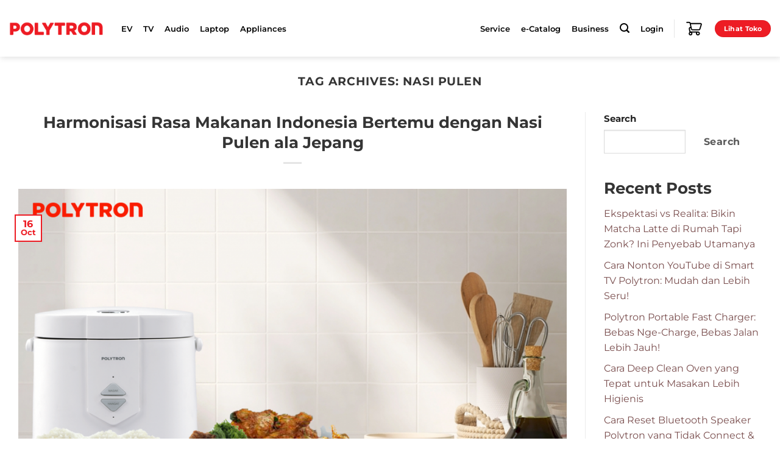

--- FILE ---
content_type: text/html; charset=UTF-8
request_url: https://polytron.co.id/tag/nasi-pulen/
body_size: 103509
content:
<!DOCTYPE html>
<html lang="en-US" class="loading-site no-js">
<head><meta charset="UTF-8" /><script type="text/javascript">(window.NREUM||(NREUM={})).init={privacy:{cookies_enabled:true},ajax:{deny_list:["bam.nr-data.net"]},feature_flags:["soft_nav"],distributed_tracing:{enabled:true}};(window.NREUM||(NREUM={})).loader_config={agentID:"594432978",accountID:"3711324",trustKey:"3711324",xpid:"VwEGUFVRDBAFU1FQAAECUVc=",licenseKey:"NRJS-a40e9f3268cb8a35276",applicationID:"570270573",browserID:"594432978"};;/*! For license information please see nr-loader-spa-1.308.0.min.js.LICENSE.txt */
(()=>{var e,t,r={384:(e,t,r)=>{"use strict";r.d(t,{NT:()=>a,US:()=>u,Zm:()=>o,bQ:()=>d,dV:()=>c,pV:()=>l});var n=r(6154),i=r(1863),s=r(1910);const a={beacon:"bam.nr-data.net",errorBeacon:"bam.nr-data.net"};function o(){return n.gm.NREUM||(n.gm.NREUM={}),void 0===n.gm.newrelic&&(n.gm.newrelic=n.gm.NREUM),n.gm.NREUM}function c(){let e=o();return e.o||(e.o={ST:n.gm.setTimeout,SI:n.gm.setImmediate||n.gm.setInterval,CT:n.gm.clearTimeout,XHR:n.gm.XMLHttpRequest,REQ:n.gm.Request,EV:n.gm.Event,PR:n.gm.Promise,MO:n.gm.MutationObserver,FETCH:n.gm.fetch,WS:n.gm.WebSocket},(0,s.i)(...Object.values(e.o))),e}function d(e,t){let r=o();r.initializedAgents??={},t.initializedAt={ms:(0,i.t)(),date:new Date},r.initializedAgents[e]=t}function u(e,t){o()[e]=t}function l(){return function(){let e=o();const t=e.info||{};e.info={beacon:a.beacon,errorBeacon:a.errorBeacon,...t}}(),function(){let e=o();const t=e.init||{};e.init={...t}}(),c(),function(){let e=o();const t=e.loader_config||{};e.loader_config={...t}}(),o()}},782:(e,t,r)=>{"use strict";r.d(t,{T:()=>n});const n=r(860).K7.pageViewTiming},860:(e,t,r)=>{"use strict";r.d(t,{$J:()=>u,K7:()=>c,P3:()=>d,XX:()=>i,Yy:()=>o,df:()=>s,qY:()=>n,v4:()=>a});const n="events",i="jserrors",s="browser/blobs",a="rum",o="browser/logs",c={ajax:"ajax",genericEvents:"generic_events",jserrors:i,logging:"logging",metrics:"metrics",pageAction:"page_action",pageViewEvent:"page_view_event",pageViewTiming:"page_view_timing",sessionReplay:"session_replay",sessionTrace:"session_trace",softNav:"soft_navigations",spa:"spa"},d={[c.pageViewEvent]:1,[c.pageViewTiming]:2,[c.metrics]:3,[c.jserrors]:4,[c.spa]:5,[c.ajax]:6,[c.sessionTrace]:7,[c.softNav]:8,[c.sessionReplay]:9,[c.logging]:10,[c.genericEvents]:11},u={[c.pageViewEvent]:a,[c.pageViewTiming]:n,[c.ajax]:n,[c.spa]:n,[c.softNav]:n,[c.metrics]:i,[c.jserrors]:i,[c.sessionTrace]:s,[c.sessionReplay]:s,[c.logging]:o,[c.genericEvents]:"ins"}},944:(e,t,r)=>{"use strict";r.d(t,{R:()=>i});var n=r(3241);function i(e,t){"function"==typeof console.debug&&(console.debug("New Relic Warning: https://github.com/newrelic/newrelic-browser-agent/blob/main/docs/warning-codes.md#".concat(e),t),(0,n.W)({agentIdentifier:null,drained:null,type:"data",name:"warn",feature:"warn",data:{code:e,secondary:t}}))}},993:(e,t,r)=>{"use strict";r.d(t,{A$:()=>s,ET:()=>a,TZ:()=>o,p_:()=>i});var n=r(860);const i={ERROR:"ERROR",WARN:"WARN",INFO:"INFO",DEBUG:"DEBUG",TRACE:"TRACE"},s={OFF:0,ERROR:1,WARN:2,INFO:3,DEBUG:4,TRACE:5},a="log",o=n.K7.logging},1541:(e,t,r)=>{"use strict";r.d(t,{U:()=>i,f:()=>n});const n={MFE:"MFE",BA:"BA"};function i(e,t){if(2!==t?.harvestEndpointVersion)return{};const r=t.agentRef.runtime.appMetadata.agents[0].entityGuid;return e?{"source.id":e.id,"source.name":e.name,"source.type":e.type,"parent.id":e.parent?.id||r,"parent.type":e.parent?.type||n.BA}:{"entity.guid":r,appId:t.agentRef.info.applicationID}}},1687:(e,t,r)=>{"use strict";r.d(t,{Ak:()=>d,Ze:()=>h,x3:()=>u});var n=r(3241),i=r(7836),s=r(3606),a=r(860),o=r(2646);const c={};function d(e,t){const r={staged:!1,priority:a.P3[t]||0};l(e),c[e].get(t)||c[e].set(t,r)}function u(e,t){e&&c[e]&&(c[e].get(t)&&c[e].delete(t),p(e,t,!1),c[e].size&&f(e))}function l(e){if(!e)throw new Error("agentIdentifier required");c[e]||(c[e]=new Map)}function h(e="",t="feature",r=!1){if(l(e),!e||!c[e].get(t)||r)return p(e,t);c[e].get(t).staged=!0,f(e)}function f(e){const t=Array.from(c[e]);t.every(([e,t])=>t.staged)&&(t.sort((e,t)=>e[1].priority-t[1].priority),t.forEach(([t])=>{c[e].delete(t),p(e,t)}))}function p(e,t,r=!0){const a=e?i.ee.get(e):i.ee,c=s.i.handlers;if(!a.aborted&&a.backlog&&c){if((0,n.W)({agentIdentifier:e,type:"lifecycle",name:"drain",feature:t}),r){const e=a.backlog[t],r=c[t];if(r){for(let t=0;e&&t<e.length;++t)g(e[t],r);Object.entries(r).forEach(([e,t])=>{Object.values(t||{}).forEach(t=>{t[0]?.on&&t[0]?.context()instanceof o.y&&t[0].on(e,t[1])})})}}a.isolatedBacklog||delete c[t],a.backlog[t]=null,a.emit("drain-"+t,[])}}function g(e,t){var r=e[1];Object.values(t[r]||{}).forEach(t=>{var r=e[0];if(t[0]===r){var n=t[1],i=e[3],s=e[2];n.apply(i,s)}})}},1738:(e,t,r)=>{"use strict";r.d(t,{U:()=>f,Y:()=>h});var n=r(3241),i=r(9908),s=r(1863),a=r(944),o=r(5701),c=r(3969),d=r(8362),u=r(860),l=r(4261);function h(e,t,r,s){const h=s||r;!h||h[e]&&h[e]!==d.d.prototype[e]||(h[e]=function(){(0,i.p)(c.xV,["API/"+e+"/called"],void 0,u.K7.metrics,r.ee),(0,n.W)({agentIdentifier:r.agentIdentifier,drained:!!o.B?.[r.agentIdentifier],type:"data",name:"api",feature:l.Pl+e,data:{}});try{return t.apply(this,arguments)}catch(e){(0,a.R)(23,e)}})}function f(e,t,r,n,a){const o=e.info;null===r?delete o.jsAttributes[t]:o.jsAttributes[t]=r,(a||null===r)&&(0,i.p)(l.Pl+n,[(0,s.t)(),t,r],void 0,"session",e.ee)}},1741:(e,t,r)=>{"use strict";r.d(t,{W:()=>s});var n=r(944),i=r(4261);class s{#e(e,...t){if(this[e]!==s.prototype[e])return this[e](...t);(0,n.R)(35,e)}addPageAction(e,t){return this.#e(i.hG,e,t)}register(e){return this.#e(i.eY,e)}recordCustomEvent(e,t){return this.#e(i.fF,e,t)}setPageViewName(e,t){return this.#e(i.Fw,e,t)}setCustomAttribute(e,t,r){return this.#e(i.cD,e,t,r)}noticeError(e,t){return this.#e(i.o5,e,t)}setUserId(e,t=!1){return this.#e(i.Dl,e,t)}setApplicationVersion(e){return this.#e(i.nb,e)}setErrorHandler(e){return this.#e(i.bt,e)}addRelease(e,t){return this.#e(i.k6,e,t)}log(e,t){return this.#e(i.$9,e,t)}start(){return this.#e(i.d3)}finished(e){return this.#e(i.BL,e)}recordReplay(){return this.#e(i.CH)}pauseReplay(){return this.#e(i.Tb)}addToTrace(e){return this.#e(i.U2,e)}setCurrentRouteName(e){return this.#e(i.PA,e)}interaction(e){return this.#e(i.dT,e)}wrapLogger(e,t,r){return this.#e(i.Wb,e,t,r)}measure(e,t){return this.#e(i.V1,e,t)}consent(e){return this.#e(i.Pv,e)}}},1863:(e,t,r)=>{"use strict";function n(){return Math.floor(performance.now())}r.d(t,{t:()=>n})},1910:(e,t,r)=>{"use strict";r.d(t,{i:()=>s});var n=r(944);const i=new Map;function s(...e){return e.every(e=>{if(i.has(e))return i.get(e);const t="function"==typeof e?e.toString():"",r=t.includes("[native code]"),s=t.includes("nrWrapper");return r||s||(0,n.R)(64,e?.name||t),i.set(e,r),r})}},2555:(e,t,r)=>{"use strict";r.d(t,{D:()=>o,f:()=>a});var n=r(384),i=r(8122);const s={beacon:n.NT.beacon,errorBeacon:n.NT.errorBeacon,licenseKey:void 0,applicationID:void 0,sa:void 0,queueTime:void 0,applicationTime:void 0,ttGuid:void 0,user:void 0,account:void 0,product:void 0,extra:void 0,jsAttributes:{},userAttributes:void 0,atts:void 0,transactionName:void 0,tNamePlain:void 0};function a(e){try{return!!e.licenseKey&&!!e.errorBeacon&&!!e.applicationID}catch(e){return!1}}const o=e=>(0,i.a)(e,s)},2614:(e,t,r)=>{"use strict";r.d(t,{BB:()=>a,H3:()=>n,g:()=>d,iL:()=>c,tS:()=>o,uh:()=>i,wk:()=>s});const n="NRBA",i="SESSION",s=144e5,a=18e5,o={STARTED:"session-started",PAUSE:"session-pause",RESET:"session-reset",RESUME:"session-resume",UPDATE:"session-update"},c={SAME_TAB:"same-tab",CROSS_TAB:"cross-tab"},d={OFF:0,FULL:1,ERROR:2}},2646:(e,t,r)=>{"use strict";r.d(t,{y:()=>n});class n{constructor(e){this.contextId=e}}},2843:(e,t,r)=>{"use strict";r.d(t,{G:()=>s,u:()=>i});var n=r(3878);function i(e,t=!1,r,i){(0,n.DD)("visibilitychange",function(){if(t)return void("hidden"===document.visibilityState&&e());e(document.visibilityState)},r,i)}function s(e,t,r){(0,n.sp)("pagehide",e,t,r)}},3241:(e,t,r)=>{"use strict";r.d(t,{W:()=>s});var n=r(6154);const i="newrelic";function s(e={}){try{n.gm.dispatchEvent(new CustomEvent(i,{detail:e}))}catch(e){}}},3304:(e,t,r)=>{"use strict";r.d(t,{A:()=>s});var n=r(7836);const i=()=>{const e=new WeakSet;return(t,r)=>{if("object"==typeof r&&null!==r){if(e.has(r))return;e.add(r)}return r}};function s(e){try{return JSON.stringify(e,i())??""}catch(e){try{n.ee.emit("internal-error",[e])}catch(e){}return""}}},3333:(e,t,r)=>{"use strict";r.d(t,{$v:()=>u,TZ:()=>n,Xh:()=>c,Zp:()=>i,kd:()=>d,mq:()=>o,nf:()=>a,qN:()=>s});const n=r(860).K7.genericEvents,i=["auxclick","click","copy","keydown","paste","scrollend"],s=["focus","blur"],a=4,o=1e3,c=2e3,d=["PageAction","UserAction","BrowserPerformance"],u={RESOURCES:"experimental.resources",REGISTER:"register"}},3434:(e,t,r)=>{"use strict";r.d(t,{Jt:()=>s,YM:()=>d});var n=r(7836),i=r(5607);const s="nr@original:".concat(i.W),a=50;var o=Object.prototype.hasOwnProperty,c=!1;function d(e,t){return e||(e=n.ee),r.inPlace=function(e,t,n,i,s){n||(n="");const a="-"===n.charAt(0);for(let o=0;o<t.length;o++){const c=t[o],d=e[c];l(d)||(e[c]=r(d,a?c+n:n,i,c,s))}},r.flag=s,r;function r(t,r,n,c,d){return l(t)?t:(r||(r=""),nrWrapper[s]=t,function(e,t,r){if(Object.defineProperty&&Object.keys)try{return Object.keys(e).forEach(function(r){Object.defineProperty(t,r,{get:function(){return e[r]},set:function(t){return e[r]=t,t}})}),t}catch(e){u([e],r)}for(var n in e)o.call(e,n)&&(t[n]=e[n])}(t,nrWrapper,e),nrWrapper);function nrWrapper(){var s,o,l,h;let f;try{o=this,s=[...arguments],l="function"==typeof n?n(s,o):n||{}}catch(t){u([t,"",[s,o,c],l],e)}i(r+"start",[s,o,c],l,d);const p=performance.now();let g;try{return h=t.apply(o,s),g=performance.now(),h}catch(e){throw g=performance.now(),i(r+"err",[s,o,e],l,d),f=e,f}finally{const e=g-p,t={start:p,end:g,duration:e,isLongTask:e>=a,methodName:c,thrownError:f};t.isLongTask&&i("long-task",[t,o],l,d),i(r+"end",[s,o,h],l,d)}}}function i(r,n,i,s){if(!c||t){var a=c;c=!0;try{e.emit(r,n,i,t,s)}catch(t){u([t,r,n,i],e)}c=a}}}function u(e,t){t||(t=n.ee);try{t.emit("internal-error",e)}catch(e){}}function l(e){return!(e&&"function"==typeof e&&e.apply&&!e[s])}},3606:(e,t,r)=>{"use strict";r.d(t,{i:()=>s});var n=r(9908);s.on=a;var i=s.handlers={};function s(e,t,r,s){a(s||n.d,i,e,t,r)}function a(e,t,r,i,s){s||(s="feature"),e||(e=n.d);var a=t[s]=t[s]||{};(a[r]=a[r]||[]).push([e,i])}},3738:(e,t,r)=>{"use strict";r.d(t,{He:()=>i,Kp:()=>o,Lc:()=>d,Rz:()=>u,TZ:()=>n,bD:()=>s,d3:()=>a,jx:()=>l,sl:()=>h,uP:()=>c});const n=r(860).K7.sessionTrace,i="bstResource",s="resource",a="-start",o="-end",c="fn"+a,d="fn"+o,u="pushState",l=1e3,h=3e4},3785:(e,t,r)=>{"use strict";r.d(t,{R:()=>c,b:()=>d});var n=r(9908),i=r(1863),s=r(860),a=r(3969),o=r(993);function c(e,t,r={},c=o.p_.INFO,d=!0,u,l=(0,i.t)()){(0,n.p)(a.xV,["API/logging/".concat(c.toLowerCase(),"/called")],void 0,s.K7.metrics,e),(0,n.p)(o.ET,[l,t,r,c,d,u],void 0,s.K7.logging,e)}function d(e){return"string"==typeof e&&Object.values(o.p_).some(t=>t===e.toUpperCase().trim())}},3878:(e,t,r)=>{"use strict";function n(e,t){return{capture:e,passive:!1,signal:t}}function i(e,t,r=!1,i){window.addEventListener(e,t,n(r,i))}function s(e,t,r=!1,i){document.addEventListener(e,t,n(r,i))}r.d(t,{DD:()=>s,jT:()=>n,sp:()=>i})},3962:(e,t,r)=>{"use strict";r.d(t,{AM:()=>a,O2:()=>l,OV:()=>s,Qu:()=>h,TZ:()=>c,ih:()=>f,pP:()=>o,t1:()=>u,tC:()=>i,wD:()=>d});var n=r(860);const i=["click","keydown","submit"],s="popstate",a="api",o="initialPageLoad",c=n.K7.softNav,d=5e3,u=500,l={INITIAL_PAGE_LOAD:"",ROUTE_CHANGE:1,UNSPECIFIED:2},h={INTERACTION:1,AJAX:2,CUSTOM_END:3,CUSTOM_TRACER:4},f={IP:"in progress",PF:"pending finish",FIN:"finished",CAN:"cancelled"}},3969:(e,t,r)=>{"use strict";r.d(t,{TZ:()=>n,XG:()=>o,rs:()=>i,xV:()=>a,z_:()=>s});const n=r(860).K7.metrics,i="sm",s="cm",a="storeSupportabilityMetrics",o="storeEventMetrics"},4234:(e,t,r)=>{"use strict";r.d(t,{W:()=>s});var n=r(7836),i=r(1687);class s{constructor(e,t){this.agentIdentifier=e,this.ee=n.ee.get(e),this.featureName=t,this.blocked=!1}deregisterDrain(){(0,i.x3)(this.agentIdentifier,this.featureName)}}},4261:(e,t,r)=>{"use strict";r.d(t,{$9:()=>u,BL:()=>c,CH:()=>p,Dl:()=>R,Fw:()=>w,PA:()=>v,Pl:()=>n,Pv:()=>A,Tb:()=>h,U2:()=>a,V1:()=>E,Wb:()=>T,bt:()=>y,cD:()=>b,d3:()=>x,dT:()=>d,eY:()=>g,fF:()=>f,hG:()=>s,hw:()=>i,k6:()=>o,nb:()=>m,o5:()=>l});const n="api-",i=n+"ixn-",s="addPageAction",a="addToTrace",o="addRelease",c="finished",d="interaction",u="log",l="noticeError",h="pauseReplay",f="recordCustomEvent",p="recordReplay",g="register",m="setApplicationVersion",v="setCurrentRouteName",b="setCustomAttribute",y="setErrorHandler",w="setPageViewName",R="setUserId",x="start",T="wrapLogger",E="measure",A="consent"},5205:(e,t,r)=>{"use strict";r.d(t,{j:()=>S});var n=r(384),i=r(1741);var s=r(2555),a=r(3333);const o=e=>{if(!e||"string"!=typeof e)return!1;try{document.createDocumentFragment().querySelector(e)}catch{return!1}return!0};var c=r(2614),d=r(944),u=r(8122);const l="[data-nr-mask]",h=e=>(0,u.a)(e,(()=>{const e={feature_flags:[],experimental:{allow_registered_children:!1,resources:!1},mask_selector:"*",block_selector:"[data-nr-block]",mask_input_options:{color:!1,date:!1,"datetime-local":!1,email:!1,month:!1,number:!1,range:!1,search:!1,tel:!1,text:!1,time:!1,url:!1,week:!1,textarea:!1,select:!1,password:!0}};return{ajax:{deny_list:void 0,block_internal:!0,enabled:!0,autoStart:!0},api:{get allow_registered_children(){return e.feature_flags.includes(a.$v.REGISTER)||e.experimental.allow_registered_children},set allow_registered_children(t){e.experimental.allow_registered_children=t},duplicate_registered_data:!1},browser_consent_mode:{enabled:!1},distributed_tracing:{enabled:void 0,exclude_newrelic_header:void 0,cors_use_newrelic_header:void 0,cors_use_tracecontext_headers:void 0,allowed_origins:void 0},get feature_flags(){return e.feature_flags},set feature_flags(t){e.feature_flags=t},generic_events:{enabled:!0,autoStart:!0},harvest:{interval:30},jserrors:{enabled:!0,autoStart:!0},logging:{enabled:!0,autoStart:!0},metrics:{enabled:!0,autoStart:!0},obfuscate:void 0,page_action:{enabled:!0},page_view_event:{enabled:!0,autoStart:!0},page_view_timing:{enabled:!0,autoStart:!0},performance:{capture_marks:!1,capture_measures:!1,capture_detail:!0,resources:{get enabled(){return e.feature_flags.includes(a.$v.RESOURCES)||e.experimental.resources},set enabled(t){e.experimental.resources=t},asset_types:[],first_party_domains:[],ignore_newrelic:!0}},privacy:{cookies_enabled:!0},proxy:{assets:void 0,beacon:void 0},session:{expiresMs:c.wk,inactiveMs:c.BB},session_replay:{autoStart:!0,enabled:!1,preload:!1,sampling_rate:10,error_sampling_rate:100,collect_fonts:!1,inline_images:!1,fix_stylesheets:!0,mask_all_inputs:!0,get mask_text_selector(){return e.mask_selector},set mask_text_selector(t){o(t)?e.mask_selector="".concat(t,",").concat(l):""===t||null===t?e.mask_selector=l:(0,d.R)(5,t)},get block_class(){return"nr-block"},get ignore_class(){return"nr-ignore"},get mask_text_class(){return"nr-mask"},get block_selector(){return e.block_selector},set block_selector(t){o(t)?e.block_selector+=",".concat(t):""!==t&&(0,d.R)(6,t)},get mask_input_options(){return e.mask_input_options},set mask_input_options(t){t&&"object"==typeof t?e.mask_input_options={...t,password:!0}:(0,d.R)(7,t)}},session_trace:{enabled:!0,autoStart:!0},soft_navigations:{enabled:!0,autoStart:!0},spa:{enabled:!0,autoStart:!0},ssl:void 0,user_actions:{enabled:!0,elementAttributes:["id","className","tagName","type"]}}})());var f=r(6154),p=r(9324);let g=0;const m={buildEnv:p.F3,distMethod:p.Xs,version:p.xv,originTime:f.WN},v={consented:!1},b={appMetadata:{},get consented(){return this.session?.state?.consent||v.consented},set consented(e){v.consented=e},customTransaction:void 0,denyList:void 0,disabled:!1,harvester:void 0,isolatedBacklog:!1,isRecording:!1,loaderType:void 0,maxBytes:3e4,obfuscator:void 0,onerror:void 0,ptid:void 0,releaseIds:{},session:void 0,timeKeeper:void 0,registeredEntities:[],jsAttributesMetadata:{bytes:0},get harvestCount(){return++g}},y=e=>{const t=(0,u.a)(e,b),r=Object.keys(m).reduce((e,t)=>(e[t]={value:m[t],writable:!1,configurable:!0,enumerable:!0},e),{});return Object.defineProperties(t,r)};var w=r(5701);const R=e=>{const t=e.startsWith("http");e+="/",r.p=t?e:"https://"+e};var x=r(7836),T=r(3241);const E={accountID:void 0,trustKey:void 0,agentID:void 0,licenseKey:void 0,applicationID:void 0,xpid:void 0},A=e=>(0,u.a)(e,E),_=new Set;function S(e,t={},r,a){let{init:o,info:c,loader_config:d,runtime:u={},exposed:l=!0}=t;if(!c){const e=(0,n.pV)();o=e.init,c=e.info,d=e.loader_config}e.init=h(o||{}),e.loader_config=A(d||{}),c.jsAttributes??={},f.bv&&(c.jsAttributes.isWorker=!0),e.info=(0,s.D)(c);const p=e.init,g=[c.beacon,c.errorBeacon];_.has(e.agentIdentifier)||(p.proxy.assets&&(R(p.proxy.assets),g.push(p.proxy.assets)),p.proxy.beacon&&g.push(p.proxy.beacon),e.beacons=[...g],function(e){const t=(0,n.pV)();Object.getOwnPropertyNames(i.W.prototype).forEach(r=>{const n=i.W.prototype[r];if("function"!=typeof n||"constructor"===n)return;let s=t[r];e[r]&&!1!==e.exposed&&"micro-agent"!==e.runtime?.loaderType&&(t[r]=(...t)=>{const n=e[r](...t);return s?s(...t):n})})}(e),(0,n.US)("activatedFeatures",w.B)),u.denyList=[...p.ajax.deny_list||[],...p.ajax.block_internal?g:[]],u.ptid=e.agentIdentifier,u.loaderType=r,e.runtime=y(u),_.has(e.agentIdentifier)||(e.ee=x.ee.get(e.agentIdentifier),e.exposed=l,(0,T.W)({agentIdentifier:e.agentIdentifier,drained:!!w.B?.[e.agentIdentifier],type:"lifecycle",name:"initialize",feature:void 0,data:e.config})),_.add(e.agentIdentifier)}},5270:(e,t,r)=>{"use strict";r.d(t,{Aw:()=>a,SR:()=>s,rF:()=>o});var n=r(384),i=r(7767);function s(e){return!!(0,n.dV)().o.MO&&(0,i.V)(e)&&!0===e?.session_trace.enabled}function a(e){return!0===e?.session_replay.preload&&s(e)}function o(e,t){try{if("string"==typeof t?.type){if("password"===t.type.toLowerCase())return"*".repeat(e?.length||0);if(void 0!==t?.dataset?.nrUnmask||t?.classList?.contains("nr-unmask"))return e}}catch(e){}return"string"==typeof e?e.replace(/[\S]/g,"*"):"*".repeat(e?.length||0)}},5289:(e,t,r)=>{"use strict";r.d(t,{GG:()=>a,Qr:()=>c,sB:()=>o});var n=r(3878),i=r(6389);function s(){return"undefined"==typeof document||"complete"===document.readyState}function a(e,t){if(s())return e();const r=(0,i.J)(e),a=setInterval(()=>{s()&&(clearInterval(a),r())},500);(0,n.sp)("load",r,t)}function o(e){if(s())return e();(0,n.DD)("DOMContentLoaded",e)}function c(e){if(s())return e();(0,n.sp)("popstate",e)}},5607:(e,t,r)=>{"use strict";r.d(t,{W:()=>n});const n=(0,r(9566).bz)()},5701:(e,t,r)=>{"use strict";r.d(t,{B:()=>s,t:()=>a});var n=r(3241);const i=new Set,s={};function a(e,t){const r=t.agentIdentifier;s[r]??={},e&&"object"==typeof e&&(i.has(r)||(t.ee.emit("rumresp",[e]),s[r]=e,i.add(r),(0,n.W)({agentIdentifier:r,loaded:!0,drained:!0,type:"lifecycle",name:"load",feature:void 0,data:e})))}},6154:(e,t,r)=>{"use strict";r.d(t,{OF:()=>d,RI:()=>i,WN:()=>h,bv:()=>s,eN:()=>f,gm:()=>a,lR:()=>l,m:()=>c,mw:()=>o,sb:()=>u});var n=r(1863);const i="undefined"!=typeof window&&!!window.document,s="undefined"!=typeof WorkerGlobalScope&&("undefined"!=typeof self&&self instanceof WorkerGlobalScope&&self.navigator instanceof WorkerNavigator||"undefined"!=typeof globalThis&&globalThis instanceof WorkerGlobalScope&&globalThis.navigator instanceof WorkerNavigator),a=i?window:"undefined"!=typeof WorkerGlobalScope&&("undefined"!=typeof self&&self instanceof WorkerGlobalScope&&self||"undefined"!=typeof globalThis&&globalThis instanceof WorkerGlobalScope&&globalThis),o=Boolean("hidden"===a?.document?.visibilityState),c=""+a?.location,d=/iPad|iPhone|iPod/.test(a.navigator?.userAgent),u=d&&"undefined"==typeof SharedWorker,l=(()=>{const e=a.navigator?.userAgent?.match(/Firefox[/\s](\d+\.\d+)/);return Array.isArray(e)&&e.length>=2?+e[1]:0})(),h=Date.now()-(0,n.t)(),f=()=>"undefined"!=typeof PerformanceNavigationTiming&&a?.performance?.getEntriesByType("navigation")?.[0]?.responseStart},6344:(e,t,r)=>{"use strict";r.d(t,{BB:()=>u,Qb:()=>l,TZ:()=>i,Ug:()=>a,Vh:()=>s,_s:()=>o,bc:()=>d,yP:()=>c});var n=r(2614);const i=r(860).K7.sessionReplay,s="errorDuringReplay",a=.12,o={DomContentLoaded:0,Load:1,FullSnapshot:2,IncrementalSnapshot:3,Meta:4,Custom:5},c={[n.g.ERROR]:15e3,[n.g.FULL]:3e5,[n.g.OFF]:0},d={RESET:{message:"Session was reset",sm:"Reset"},IMPORT:{message:"Recorder failed to import",sm:"Import"},TOO_MANY:{message:"429: Too Many Requests",sm:"Too-Many"},TOO_BIG:{message:"Payload was too large",sm:"Too-Big"},CROSS_TAB:{message:"Session Entity was set to OFF on another tab",sm:"Cross-Tab"},ENTITLEMENTS:{message:"Session Replay is not allowed and will not be started",sm:"Entitlement"}},u=5e3,l={API:"api",RESUME:"resume",SWITCH_TO_FULL:"switchToFull",INITIALIZE:"initialize",PRELOAD:"preload"}},6389:(e,t,r)=>{"use strict";function n(e,t=500,r={}){const n=r?.leading||!1;let i;return(...r)=>{n&&void 0===i&&(e.apply(this,r),i=setTimeout(()=>{i=clearTimeout(i)},t)),n||(clearTimeout(i),i=setTimeout(()=>{e.apply(this,r)},t))}}function i(e){let t=!1;return(...r)=>{t||(t=!0,e.apply(this,r))}}r.d(t,{J:()=>i,s:()=>n})},6630:(e,t,r)=>{"use strict";r.d(t,{T:()=>n});const n=r(860).K7.pageViewEvent},6774:(e,t,r)=>{"use strict";r.d(t,{T:()=>n});const n=r(860).K7.jserrors},7295:(e,t,r)=>{"use strict";r.d(t,{Xv:()=>a,gX:()=>i,iW:()=>s});var n=[];function i(e){if(!e||s(e))return!1;if(0===n.length)return!0;if("*"===n[0].hostname)return!1;for(var t=0;t<n.length;t++){var r=n[t];if(r.hostname.test(e.hostname)&&r.pathname.test(e.pathname))return!1}return!0}function s(e){return void 0===e.hostname}function a(e){if(n=[],e&&e.length)for(var t=0;t<e.length;t++){let r=e[t];if(!r)continue;if("*"===r)return void(n=[{hostname:"*"}]);0===r.indexOf("http://")?r=r.substring(7):0===r.indexOf("https://")&&(r=r.substring(8));const i=r.indexOf("/");let s,a;i>0?(s=r.substring(0,i),a=r.substring(i)):(s=r,a="*");let[c]=s.split(":");n.push({hostname:o(c),pathname:o(a,!0)})}}function o(e,t=!1){const r=e.replace(/[.+?^${}()|[\]\\]/g,e=>"\\"+e).replace(/\*/g,".*?");return new RegExp((t?"^":"")+r+"$")}},7485:(e,t,r)=>{"use strict";r.d(t,{D:()=>i});var n=r(6154);function i(e){if(0===(e||"").indexOf("data:"))return{protocol:"data"};try{const t=new URL(e,location.href),r={port:t.port,hostname:t.hostname,pathname:t.pathname,search:t.search,protocol:t.protocol.slice(0,t.protocol.indexOf(":")),sameOrigin:t.protocol===n.gm?.location?.protocol&&t.host===n.gm?.location?.host};return r.port&&""!==r.port||("http:"===t.protocol&&(r.port="80"),"https:"===t.protocol&&(r.port="443")),r.pathname&&""!==r.pathname?r.pathname.startsWith("/")||(r.pathname="/".concat(r.pathname)):r.pathname="/",r}catch(e){return{}}}},7699:(e,t,r)=>{"use strict";r.d(t,{It:()=>s,KC:()=>o,No:()=>i,qh:()=>a});var n=r(860);const i=16e3,s=1e6,a="SESSION_ERROR",o={[n.K7.logging]:!0,[n.K7.genericEvents]:!1,[n.K7.jserrors]:!1,[n.K7.ajax]:!1}},7767:(e,t,r)=>{"use strict";r.d(t,{V:()=>i});var n=r(6154);const i=e=>n.RI&&!0===e?.privacy.cookies_enabled},7836:(e,t,r)=>{"use strict";r.d(t,{P:()=>o,ee:()=>c});var n=r(384),i=r(8990),s=r(2646),a=r(5607);const o="nr@context:".concat(a.W),c=function e(t,r){var n={},a={},u={},l=!1;try{l=16===r.length&&d.initializedAgents?.[r]?.runtime.isolatedBacklog}catch(e){}var h={on:p,addEventListener:p,removeEventListener:function(e,t){var r=n[e];if(!r)return;for(var i=0;i<r.length;i++)r[i]===t&&r.splice(i,1)},emit:function(e,r,n,i,s){!1!==s&&(s=!0);if(c.aborted&&!i)return;t&&s&&t.emit(e,r,n);var o=f(n);g(e).forEach(e=>{e.apply(o,r)});var d=v()[a[e]];d&&d.push([h,e,r,o]);return o},get:m,listeners:g,context:f,buffer:function(e,t){const r=v();if(t=t||"feature",h.aborted)return;Object.entries(e||{}).forEach(([e,n])=>{a[n]=t,t in r||(r[t]=[])})},abort:function(){h._aborted=!0,Object.keys(h.backlog).forEach(e=>{delete h.backlog[e]})},isBuffering:function(e){return!!v()[a[e]]},debugId:r,backlog:l?{}:t&&"object"==typeof t.backlog?t.backlog:{},isolatedBacklog:l};return Object.defineProperty(h,"aborted",{get:()=>{let e=h._aborted||!1;return e||(t&&(e=t.aborted),e)}}),h;function f(e){return e&&e instanceof s.y?e:e?(0,i.I)(e,o,()=>new s.y(o)):new s.y(o)}function p(e,t){n[e]=g(e).concat(t)}function g(e){return n[e]||[]}function m(t){return u[t]=u[t]||e(h,t)}function v(){return h.backlog}}(void 0,"globalEE"),d=(0,n.Zm)();d.ee||(d.ee=c)},8122:(e,t,r)=>{"use strict";r.d(t,{a:()=>i});var n=r(944);function i(e,t){try{if(!e||"object"!=typeof e)return(0,n.R)(3);if(!t||"object"!=typeof t)return(0,n.R)(4);const r=Object.create(Object.getPrototypeOf(t),Object.getOwnPropertyDescriptors(t)),s=0===Object.keys(r).length?e:r;for(let a in s)if(void 0!==e[a])try{if(null===e[a]){r[a]=null;continue}Array.isArray(e[a])&&Array.isArray(t[a])?r[a]=Array.from(new Set([...e[a],...t[a]])):"object"==typeof e[a]&&"object"==typeof t[a]?r[a]=i(e[a],t[a]):r[a]=e[a]}catch(e){r[a]||(0,n.R)(1,e)}return r}catch(e){(0,n.R)(2,e)}}},8139:(e,t,r)=>{"use strict";r.d(t,{u:()=>h});var n=r(7836),i=r(3434),s=r(8990),a=r(6154);const o={},c=a.gm.XMLHttpRequest,d="addEventListener",u="removeEventListener",l="nr@wrapped:".concat(n.P);function h(e){var t=function(e){return(e||n.ee).get("events")}(e);if(o[t.debugId]++)return t;o[t.debugId]=1;var r=(0,i.YM)(t,!0);function h(e){r.inPlace(e,[d,u],"-",p)}function p(e,t){return e[1]}return"getPrototypeOf"in Object&&(a.RI&&f(document,h),c&&f(c.prototype,h),f(a.gm,h)),t.on(d+"-start",function(e,t){var n=e[1];if(null!==n&&("function"==typeof n||"object"==typeof n)&&"newrelic"!==e[0]){var i=(0,s.I)(n,l,function(){var e={object:function(){if("function"!=typeof n.handleEvent)return;return n.handleEvent.apply(n,arguments)},function:n}[typeof n];return e?r(e,"fn-",null,e.name||"anonymous"):n});this.wrapped=e[1]=i}}),t.on(u+"-start",function(e){e[1]=this.wrapped||e[1]}),t}function f(e,t,...r){let n=e;for(;"object"==typeof n&&!Object.prototype.hasOwnProperty.call(n,d);)n=Object.getPrototypeOf(n);n&&t(n,...r)}},8362:(e,t,r)=>{"use strict";r.d(t,{d:()=>s});var n=r(9566),i=r(1741);class s extends i.W{agentIdentifier=(0,n.LA)(16)}},8374:(e,t,r)=>{r.nc=(()=>{try{return document?.currentScript?.nonce}catch(e){}return""})()},8990:(e,t,r)=>{"use strict";r.d(t,{I:()=>i});var n=Object.prototype.hasOwnProperty;function i(e,t,r){if(n.call(e,t))return e[t];var i=r();if(Object.defineProperty&&Object.keys)try{return Object.defineProperty(e,t,{value:i,writable:!0,enumerable:!1}),i}catch(e){}return e[t]=i,i}},9119:(e,t,r)=>{"use strict";r.d(t,{L:()=>s});var n=/([^?#]*)[^#]*(#[^?]*|$).*/,i=/([^?#]*)().*/;function s(e,t){return e?e.replace(t?n:i,"$1$2"):e}},9300:(e,t,r)=>{"use strict";r.d(t,{T:()=>n});const n=r(860).K7.ajax},9324:(e,t,r)=>{"use strict";r.d(t,{AJ:()=>a,F3:()=>i,Xs:()=>s,Yq:()=>o,xv:()=>n});const n="1.308.0",i="PROD",s="CDN",a="@newrelic/rrweb",o="1.0.1"},9566:(e,t,r)=>{"use strict";r.d(t,{LA:()=>o,ZF:()=>c,bz:()=>a,el:()=>d});var n=r(6154);const i="xxxxxxxx-xxxx-4xxx-yxxx-xxxxxxxxxxxx";function s(e,t){return e?15&e[t]:16*Math.random()|0}function a(){const e=n.gm?.crypto||n.gm?.msCrypto;let t,r=0;return e&&e.getRandomValues&&(t=e.getRandomValues(new Uint8Array(30))),i.split("").map(e=>"x"===e?s(t,r++).toString(16):"y"===e?(3&s()|8).toString(16):e).join("")}function o(e){const t=n.gm?.crypto||n.gm?.msCrypto;let r,i=0;t&&t.getRandomValues&&(r=t.getRandomValues(new Uint8Array(e)));const a=[];for(var o=0;o<e;o++)a.push(s(r,i++).toString(16));return a.join("")}function c(){return o(16)}function d(){return o(32)}},9908:(e,t,r)=>{"use strict";r.d(t,{d:()=>n,p:()=>i});var n=r(7836).ee.get("handle");function i(e,t,r,i,s){s?(s.buffer([e],i),s.emit(e,t,r)):(n.buffer([e],i),n.emit(e,t,r))}}},n={};function i(e){var t=n[e];if(void 0!==t)return t.exports;var s=n[e]={exports:{}};return r[e](s,s.exports,i),s.exports}i.m=r,i.d=(e,t)=>{for(var r in t)i.o(t,r)&&!i.o(e,r)&&Object.defineProperty(e,r,{enumerable:!0,get:t[r]})},i.f={},i.e=e=>Promise.all(Object.keys(i.f).reduce((t,r)=>(i.f[r](e,t),t),[])),i.u=e=>({212:"nr-spa-compressor",249:"nr-spa-recorder",478:"nr-spa"}[e]+"-1.308.0.min.js"),i.o=(e,t)=>Object.prototype.hasOwnProperty.call(e,t),e={},t="NRBA-1.308.0.PROD:",i.l=(r,n,s,a)=>{if(e[r])e[r].push(n);else{var o,c;if(void 0!==s)for(var d=document.getElementsByTagName("script"),u=0;u<d.length;u++){var l=d[u];if(l.getAttribute("src")==r||l.getAttribute("data-webpack")==t+s){o=l;break}}if(!o){c=!0;var h={478:"sha512-RSfSVnmHk59T/uIPbdSE0LPeqcEdF4/+XhfJdBuccH5rYMOEZDhFdtnh6X6nJk7hGpzHd9Ujhsy7lZEz/ORYCQ==",249:"sha512-ehJXhmntm85NSqW4MkhfQqmeKFulra3klDyY0OPDUE+sQ3GokHlPh1pmAzuNy//3j4ac6lzIbmXLvGQBMYmrkg==",212:"sha512-B9h4CR46ndKRgMBcK+j67uSR2RCnJfGefU+A7FrgR/k42ovXy5x/MAVFiSvFxuVeEk/pNLgvYGMp1cBSK/G6Fg=="};(o=document.createElement("script")).charset="utf-8",i.nc&&o.setAttribute("nonce",i.nc),o.setAttribute("data-webpack",t+s),o.src=r,0!==o.src.indexOf(window.location.origin+"/")&&(o.crossOrigin="anonymous"),h[a]&&(o.integrity=h[a])}e[r]=[n];var f=(t,n)=>{o.onerror=o.onload=null,clearTimeout(p);var i=e[r];if(delete e[r],o.parentNode&&o.parentNode.removeChild(o),i&&i.forEach(e=>e(n)),t)return t(n)},p=setTimeout(f.bind(null,void 0,{type:"timeout",target:o}),12e4);o.onerror=f.bind(null,o.onerror),o.onload=f.bind(null,o.onload),c&&document.head.appendChild(o)}},i.r=e=>{"undefined"!=typeof Symbol&&Symbol.toStringTag&&Object.defineProperty(e,Symbol.toStringTag,{value:"Module"}),Object.defineProperty(e,"__esModule",{value:!0})},i.p="https://js-agent.newrelic.com/",(()=>{var e={38:0,788:0};i.f.j=(t,r)=>{var n=i.o(e,t)?e[t]:void 0;if(0!==n)if(n)r.push(n[2]);else{var s=new Promise((r,i)=>n=e[t]=[r,i]);r.push(n[2]=s);var a=i.p+i.u(t),o=new Error;i.l(a,r=>{if(i.o(e,t)&&(0!==(n=e[t])&&(e[t]=void 0),n)){var s=r&&("load"===r.type?"missing":r.type),a=r&&r.target&&r.target.src;o.message="Loading chunk "+t+" failed: ("+s+": "+a+")",o.name="ChunkLoadError",o.type=s,o.request=a,n[1](o)}},"chunk-"+t,t)}};var t=(t,r)=>{var n,s,[a,o,c]=r,d=0;if(a.some(t=>0!==e[t])){for(n in o)i.o(o,n)&&(i.m[n]=o[n]);if(c)c(i)}for(t&&t(r);d<a.length;d++)s=a[d],i.o(e,s)&&e[s]&&e[s][0](),e[s]=0},r=self["webpackChunk:NRBA-1.308.0.PROD"]=self["webpackChunk:NRBA-1.308.0.PROD"]||[];r.forEach(t.bind(null,0)),r.push=t.bind(null,r.push.bind(r))})(),(()=>{"use strict";i(8374);var e=i(8362),t=i(860);const r=Object.values(t.K7);var n=i(5205);var s=i(9908),a=i(1863),o=i(4261),c=i(1738);var d=i(1687),u=i(4234),l=i(5289),h=i(6154),f=i(944),p=i(5270),g=i(7767),m=i(6389),v=i(7699);class b extends u.W{constructor(e,t){super(e.agentIdentifier,t),this.agentRef=e,this.abortHandler=void 0,this.featAggregate=void 0,this.loadedSuccessfully=void 0,this.onAggregateImported=new Promise(e=>{this.loadedSuccessfully=e}),this.deferred=Promise.resolve(),!1===e.init[this.featureName].autoStart?this.deferred=new Promise((t,r)=>{this.ee.on("manual-start-all",(0,m.J)(()=>{(0,d.Ak)(e.agentIdentifier,this.featureName),t()}))}):(0,d.Ak)(e.agentIdentifier,t)}importAggregator(e,t,r={}){if(this.featAggregate)return;const n=async()=>{let n;await this.deferred;try{if((0,g.V)(e.init)){const{setupAgentSession:t}=await i.e(478).then(i.bind(i,8766));n=t(e)}}catch(e){(0,f.R)(20,e),this.ee.emit("internal-error",[e]),(0,s.p)(v.qh,[e],void 0,this.featureName,this.ee)}try{if(!this.#t(this.featureName,n,e.init))return(0,d.Ze)(this.agentIdentifier,this.featureName),void this.loadedSuccessfully(!1);const{Aggregate:i}=await t();this.featAggregate=new i(e,r),e.runtime.harvester.initializedAggregates.push(this.featAggregate),this.loadedSuccessfully(!0)}catch(e){(0,f.R)(34,e),this.abortHandler?.(),(0,d.Ze)(this.agentIdentifier,this.featureName,!0),this.loadedSuccessfully(!1),this.ee&&this.ee.abort()}};h.RI?(0,l.GG)(()=>n(),!0):n()}#t(e,r,n){if(this.blocked)return!1;switch(e){case t.K7.sessionReplay:return(0,p.SR)(n)&&!!r;case t.K7.sessionTrace:return!!r;default:return!0}}}var y=i(6630),w=i(2614),R=i(3241);class x extends b{static featureName=y.T;constructor(e){var t;super(e,y.T),this.setupInspectionEvents(e.agentIdentifier),t=e,(0,c.Y)(o.Fw,function(e,r){"string"==typeof e&&("/"!==e.charAt(0)&&(e="/"+e),t.runtime.customTransaction=(r||"http://custom.transaction")+e,(0,s.p)(o.Pl+o.Fw,[(0,a.t)()],void 0,void 0,t.ee))},t),this.importAggregator(e,()=>i.e(478).then(i.bind(i,2467)))}setupInspectionEvents(e){const t=(t,r)=>{t&&(0,R.W)({agentIdentifier:e,timeStamp:t.timeStamp,loaded:"complete"===t.target.readyState,type:"window",name:r,data:t.target.location+""})};(0,l.sB)(e=>{t(e,"DOMContentLoaded")}),(0,l.GG)(e=>{t(e,"load")}),(0,l.Qr)(e=>{t(e,"navigate")}),this.ee.on(w.tS.UPDATE,(t,r)=>{(0,R.W)({agentIdentifier:e,type:"lifecycle",name:"session",data:r})})}}var T=i(384);class E extends e.d{constructor(e){var t;(super(),h.gm)?(this.features={},(0,T.bQ)(this.agentIdentifier,this),this.desiredFeatures=new Set(e.features||[]),this.desiredFeatures.add(x),(0,n.j)(this,e,e.loaderType||"agent"),t=this,(0,c.Y)(o.cD,function(e,r,n=!1){if("string"==typeof e){if(["string","number","boolean"].includes(typeof r)||null===r)return(0,c.U)(t,e,r,o.cD,n);(0,f.R)(40,typeof r)}else(0,f.R)(39,typeof e)},t),function(e){(0,c.Y)(o.Dl,function(t,r=!1){if("string"!=typeof t&&null!==t)return void(0,f.R)(41,typeof t);const n=e.info.jsAttributes["enduser.id"];r&&null!=n&&n!==t?(0,s.p)(o.Pl+"setUserIdAndResetSession",[t],void 0,"session",e.ee):(0,c.U)(e,"enduser.id",t,o.Dl,!0)},e)}(this),function(e){(0,c.Y)(o.nb,function(t){if("string"==typeof t||null===t)return(0,c.U)(e,"application.version",t,o.nb,!1);(0,f.R)(42,typeof t)},e)}(this),function(e){(0,c.Y)(o.d3,function(){e.ee.emit("manual-start-all")},e)}(this),function(e){(0,c.Y)(o.Pv,function(t=!0){if("boolean"==typeof t){if((0,s.p)(o.Pl+o.Pv,[t],void 0,"session",e.ee),e.runtime.consented=t,t){const t=e.features.page_view_event;t.onAggregateImported.then(e=>{const r=t.featAggregate;e&&!r.sentRum&&r.sendRum()})}}else(0,f.R)(65,typeof t)},e)}(this),this.run()):(0,f.R)(21)}get config(){return{info:this.info,init:this.init,loader_config:this.loader_config,runtime:this.runtime}}get api(){return this}run(){try{const e=function(e){const t={};return r.forEach(r=>{t[r]=!!e[r]?.enabled}),t}(this.init),n=[...this.desiredFeatures];n.sort((e,r)=>t.P3[e.featureName]-t.P3[r.featureName]),n.forEach(r=>{if(!e[r.featureName]&&r.featureName!==t.K7.pageViewEvent)return;if(r.featureName===t.K7.spa)return void(0,f.R)(67);const n=function(e){switch(e){case t.K7.ajax:return[t.K7.jserrors];case t.K7.sessionTrace:return[t.K7.ajax,t.K7.pageViewEvent];case t.K7.sessionReplay:return[t.K7.sessionTrace];case t.K7.pageViewTiming:return[t.K7.pageViewEvent];default:return[]}}(r.featureName).filter(e=>!(e in this.features));n.length>0&&(0,f.R)(36,{targetFeature:r.featureName,missingDependencies:n}),this.features[r.featureName]=new r(this)})}catch(e){(0,f.R)(22,e);for(const e in this.features)this.features[e].abortHandler?.();const t=(0,T.Zm)();delete t.initializedAgents[this.agentIdentifier]?.features,delete this.sharedAggregator;return t.ee.get(this.agentIdentifier).abort(),!1}}}var A=i(2843),_=i(782);class S extends b{static featureName=_.T;constructor(e){super(e,_.T),h.RI&&((0,A.u)(()=>(0,s.p)("docHidden",[(0,a.t)()],void 0,_.T,this.ee),!0),(0,A.G)(()=>(0,s.p)("winPagehide",[(0,a.t)()],void 0,_.T,this.ee)),this.importAggregator(e,()=>i.e(478).then(i.bind(i,9917))))}}var O=i(3969);class I extends b{static featureName=O.TZ;constructor(e){super(e,O.TZ),h.RI&&document.addEventListener("securitypolicyviolation",e=>{(0,s.p)(O.xV,["Generic/CSPViolation/Detected"],void 0,this.featureName,this.ee)}),this.importAggregator(e,()=>i.e(478).then(i.bind(i,6555)))}}var N=i(6774),P=i(3878),k=i(3304);class D{constructor(e,t,r,n,i){this.name="UncaughtError",this.message="string"==typeof e?e:(0,k.A)(e),this.sourceURL=t,this.line=r,this.column=n,this.__newrelic=i}}function C(e){return M(e)?e:new D(void 0!==e?.message?e.message:e,e?.filename||e?.sourceURL,e?.lineno||e?.line,e?.colno||e?.col,e?.__newrelic,e?.cause)}function j(e){const t="Unhandled Promise Rejection: ";if(!e?.reason)return;if(M(e.reason)){try{e.reason.message.startsWith(t)||(e.reason.message=t+e.reason.message)}catch(e){}return C(e.reason)}const r=C(e.reason);return(r.message||"").startsWith(t)||(r.message=t+r.message),r}function L(e){if(e.error instanceof SyntaxError&&!/:\d+$/.test(e.error.stack?.trim())){const t=new D(e.message,e.filename,e.lineno,e.colno,e.error.__newrelic,e.cause);return t.name=SyntaxError.name,t}return M(e.error)?e.error:C(e)}function M(e){return e instanceof Error&&!!e.stack}function H(e,r,n,i,o=(0,a.t)()){"string"==typeof e&&(e=new Error(e)),(0,s.p)("err",[e,o,!1,r,n.runtime.isRecording,void 0,i],void 0,t.K7.jserrors,n.ee),(0,s.p)("uaErr",[],void 0,t.K7.genericEvents,n.ee)}var B=i(1541),K=i(993),W=i(3785);function U(e,{customAttributes:t={},level:r=K.p_.INFO}={},n,i,s=(0,a.t)()){(0,W.R)(n.ee,e,t,r,!1,i,s)}function F(e,r,n,i,c=(0,a.t)()){(0,s.p)(o.Pl+o.hG,[c,e,r,i],void 0,t.K7.genericEvents,n.ee)}function V(e,r,n,i,c=(0,a.t)()){const{start:d,end:u,customAttributes:l}=r||{},h={customAttributes:l||{}};if("object"!=typeof h.customAttributes||"string"!=typeof e||0===e.length)return void(0,f.R)(57);const p=(e,t)=>null==e?t:"number"==typeof e?e:e instanceof PerformanceMark?e.startTime:Number.NaN;if(h.start=p(d,0),h.end=p(u,c),Number.isNaN(h.start)||Number.isNaN(h.end))(0,f.R)(57);else{if(h.duration=h.end-h.start,!(h.duration<0))return(0,s.p)(o.Pl+o.V1,[h,e,i],void 0,t.K7.genericEvents,n.ee),h;(0,f.R)(58)}}function G(e,r={},n,i,c=(0,a.t)()){(0,s.p)(o.Pl+o.fF,[c,e,r,i],void 0,t.K7.genericEvents,n.ee)}function z(e){(0,c.Y)(o.eY,function(t){return Y(e,t)},e)}function Y(e,r,n){(0,f.R)(54,"newrelic.register"),r||={},r.type=B.f.MFE,r.licenseKey||=e.info.licenseKey,r.blocked=!1,r.parent=n||{},Array.isArray(r.tags)||(r.tags=[]);const i={};r.tags.forEach(e=>{"name"!==e&&"id"!==e&&(i["source.".concat(e)]=!0)}),r.isolated??=!0;let o=()=>{};const c=e.runtime.registeredEntities;if(!r.isolated){const e=c.find(({metadata:{target:{id:e}}})=>e===r.id&&!r.isolated);if(e)return e}const d=e=>{r.blocked=!0,o=e};function u(e){return"string"==typeof e&&!!e.trim()&&e.trim().length<501||"number"==typeof e}e.init.api.allow_registered_children||d((0,m.J)(()=>(0,f.R)(55))),u(r.id)&&u(r.name)||d((0,m.J)(()=>(0,f.R)(48,r)));const l={addPageAction:(t,n={})=>g(F,[t,{...i,...n},e],r),deregister:()=>{d((0,m.J)(()=>(0,f.R)(68)))},log:(t,n={})=>g(U,[t,{...n,customAttributes:{...i,...n.customAttributes||{}}},e],r),measure:(t,n={})=>g(V,[t,{...n,customAttributes:{...i,...n.customAttributes||{}}},e],r),noticeError:(t,n={})=>g(H,[t,{...i,...n},e],r),register:(t={})=>g(Y,[e,t],l.metadata.target),recordCustomEvent:(t,n={})=>g(G,[t,{...i,...n},e],r),setApplicationVersion:e=>p("application.version",e),setCustomAttribute:(e,t)=>p(e,t),setUserId:e=>p("enduser.id",e),metadata:{customAttributes:i,target:r}},h=()=>(r.blocked&&o(),r.blocked);h()||c.push(l);const p=(e,t)=>{h()||(i[e]=t)},g=(r,n,i)=>{if(h())return;const o=(0,a.t)();(0,s.p)(O.xV,["API/register/".concat(r.name,"/called")],void 0,t.K7.metrics,e.ee);try{if(e.init.api.duplicate_registered_data&&"register"!==r.name){let e=n;if(n[1]instanceof Object){const t={"child.id":i.id,"child.type":i.type};e="customAttributes"in n[1]?[n[0],{...n[1],customAttributes:{...n[1].customAttributes,...t}},...n.slice(2)]:[n[0],{...n[1],...t},...n.slice(2)]}r(...e,void 0,o)}return r(...n,i,o)}catch(e){(0,f.R)(50,e)}};return l}class Z extends b{static featureName=N.T;constructor(e){var t;super(e,N.T),t=e,(0,c.Y)(o.o5,(e,r)=>H(e,r,t),t),function(e){(0,c.Y)(o.bt,function(t){e.runtime.onerror=t},e)}(e),function(e){let t=0;(0,c.Y)(o.k6,function(e,r){++t>10||(this.runtime.releaseIds[e.slice(-200)]=(""+r).slice(-200))},e)}(e),z(e);try{this.removeOnAbort=new AbortController}catch(e){}this.ee.on("internal-error",(t,r)=>{this.abortHandler&&(0,s.p)("ierr",[C(t),(0,a.t)(),!0,{},e.runtime.isRecording,r],void 0,this.featureName,this.ee)}),h.gm.addEventListener("unhandledrejection",t=>{this.abortHandler&&(0,s.p)("err",[j(t),(0,a.t)(),!1,{unhandledPromiseRejection:1},e.runtime.isRecording],void 0,this.featureName,this.ee)},(0,P.jT)(!1,this.removeOnAbort?.signal)),h.gm.addEventListener("error",t=>{this.abortHandler&&(0,s.p)("err",[L(t),(0,a.t)(),!1,{},e.runtime.isRecording],void 0,this.featureName,this.ee)},(0,P.jT)(!1,this.removeOnAbort?.signal)),this.abortHandler=this.#r,this.importAggregator(e,()=>i.e(478).then(i.bind(i,2176)))}#r(){this.removeOnAbort?.abort(),this.abortHandler=void 0}}var q=i(8990);let X=1;function J(e){const t=typeof e;return!e||"object"!==t&&"function"!==t?-1:e===h.gm?0:(0,q.I)(e,"nr@id",function(){return X++})}function Q(e){if("string"==typeof e&&e.length)return e.length;if("object"==typeof e){if("undefined"!=typeof ArrayBuffer&&e instanceof ArrayBuffer&&e.byteLength)return e.byteLength;if("undefined"!=typeof Blob&&e instanceof Blob&&e.size)return e.size;if(!("undefined"!=typeof FormData&&e instanceof FormData))try{return(0,k.A)(e).length}catch(e){return}}}var ee=i(8139),te=i(7836),re=i(3434);const ne={},ie=["open","send"];function se(e){var t=e||te.ee;const r=function(e){return(e||te.ee).get("xhr")}(t);if(void 0===h.gm.XMLHttpRequest)return r;if(ne[r.debugId]++)return r;ne[r.debugId]=1,(0,ee.u)(t);var n=(0,re.YM)(r),i=h.gm.XMLHttpRequest,s=h.gm.MutationObserver,a=h.gm.Promise,o=h.gm.setInterval,c="readystatechange",d=["onload","onerror","onabort","onloadstart","onloadend","onprogress","ontimeout"],u=[],l=h.gm.XMLHttpRequest=function(e){const t=new i(e),s=r.context(t);try{r.emit("new-xhr",[t],s),t.addEventListener(c,(a=s,function(){var e=this;e.readyState>3&&!a.resolved&&(a.resolved=!0,r.emit("xhr-resolved",[],e)),n.inPlace(e,d,"fn-",y)}),(0,P.jT)(!1))}catch(e){(0,f.R)(15,e);try{r.emit("internal-error",[e])}catch(e){}}var a;return t};function p(e,t){n.inPlace(t,["onreadystatechange"],"fn-",y)}if(function(e,t){for(var r in e)t[r]=e[r]}(i,l),l.prototype=i.prototype,n.inPlace(l.prototype,ie,"-xhr-",y),r.on("send-xhr-start",function(e,t){p(e,t),function(e){u.push(e),s&&(g?g.then(b):o?o(b):(m=-m,v.data=m))}(t)}),r.on("open-xhr-start",p),s){var g=a&&a.resolve();if(!o&&!a){var m=1,v=document.createTextNode(m);new s(b).observe(v,{characterData:!0})}}else t.on("fn-end",function(e){e[0]&&e[0].type===c||b()});function b(){for(var e=0;e<u.length;e++)p(0,u[e]);u.length&&(u=[])}function y(e,t){return t}return r}var ae="fetch-",oe=ae+"body-",ce=["arrayBuffer","blob","json","text","formData"],de=h.gm.Request,ue=h.gm.Response,le="prototype";const he={};function fe(e){const t=function(e){return(e||te.ee).get("fetch")}(e);if(!(de&&ue&&h.gm.fetch))return t;if(he[t.debugId]++)return t;function r(e,r,n){var i=e[r];"function"==typeof i&&(e[r]=function(){var e,r=[...arguments],s={};t.emit(n+"before-start",[r],s),s[te.P]&&s[te.P].dt&&(e=s[te.P].dt);var a=i.apply(this,r);return t.emit(n+"start",[r,e],a),a.then(function(e){return t.emit(n+"end",[null,e],a),e},function(e){throw t.emit(n+"end",[e],a),e})})}return he[t.debugId]=1,ce.forEach(e=>{r(de[le],e,oe),r(ue[le],e,oe)}),r(h.gm,"fetch",ae),t.on(ae+"end",function(e,r){var n=this;if(r){var i=r.headers.get("content-length");null!==i&&(n.rxSize=i),t.emit(ae+"done",[null,r],n)}else t.emit(ae+"done",[e],n)}),t}var pe=i(7485),ge=i(9566);class me{constructor(e){this.agentRef=e}generateTracePayload(e){const t=this.agentRef.loader_config;if(!this.shouldGenerateTrace(e)||!t)return null;var r=(t.accountID||"").toString()||null,n=(t.agentID||"").toString()||null,i=(t.trustKey||"").toString()||null;if(!r||!n)return null;var s=(0,ge.ZF)(),a=(0,ge.el)(),o=Date.now(),c={spanId:s,traceId:a,timestamp:o};return(e.sameOrigin||this.isAllowedOrigin(e)&&this.useTraceContextHeadersForCors())&&(c.traceContextParentHeader=this.generateTraceContextParentHeader(s,a),c.traceContextStateHeader=this.generateTraceContextStateHeader(s,o,r,n,i)),(e.sameOrigin&&!this.excludeNewrelicHeader()||!e.sameOrigin&&this.isAllowedOrigin(e)&&this.useNewrelicHeaderForCors())&&(c.newrelicHeader=this.generateTraceHeader(s,a,o,r,n,i)),c}generateTraceContextParentHeader(e,t){return"00-"+t+"-"+e+"-01"}generateTraceContextStateHeader(e,t,r,n,i){return i+"@nr=0-1-"+r+"-"+n+"-"+e+"----"+t}generateTraceHeader(e,t,r,n,i,s){if(!("function"==typeof h.gm?.btoa))return null;var a={v:[0,1],d:{ty:"Browser",ac:n,ap:i,id:e,tr:t,ti:r}};return s&&n!==s&&(a.d.tk=s),btoa((0,k.A)(a))}shouldGenerateTrace(e){return this.agentRef.init?.distributed_tracing?.enabled&&this.isAllowedOrigin(e)}isAllowedOrigin(e){var t=!1;const r=this.agentRef.init?.distributed_tracing;if(e.sameOrigin)t=!0;else if(r?.allowed_origins instanceof Array)for(var n=0;n<r.allowed_origins.length;n++){var i=(0,pe.D)(r.allowed_origins[n]);if(e.hostname===i.hostname&&e.protocol===i.protocol&&e.port===i.port){t=!0;break}}return t}excludeNewrelicHeader(){var e=this.agentRef.init?.distributed_tracing;return!!e&&!!e.exclude_newrelic_header}useNewrelicHeaderForCors(){var e=this.agentRef.init?.distributed_tracing;return!!e&&!1!==e.cors_use_newrelic_header}useTraceContextHeadersForCors(){var e=this.agentRef.init?.distributed_tracing;return!!e&&!!e.cors_use_tracecontext_headers}}var ve=i(9300),be=i(7295);function ye(e){return"string"==typeof e?e:e instanceof(0,T.dV)().o.REQ?e.url:h.gm?.URL&&e instanceof URL?e.href:void 0}var we=["load","error","abort","timeout"],Re=we.length,xe=(0,T.dV)().o.REQ,Te=(0,T.dV)().o.XHR;const Ee="X-NewRelic-App-Data";class Ae extends b{static featureName=ve.T;constructor(e){super(e,ve.T),this.dt=new me(e),this.handler=(e,t,r,n)=>(0,s.p)(e,t,r,n,this.ee);try{const e={xmlhttprequest:"xhr",fetch:"fetch",beacon:"beacon"};h.gm?.performance?.getEntriesByType("resource").forEach(r=>{if(r.initiatorType in e&&0!==r.responseStatus){const n={status:r.responseStatus},i={rxSize:r.transferSize,duration:Math.floor(r.duration),cbTime:0};_e(n,r.name),this.handler("xhr",[n,i,r.startTime,r.responseEnd,e[r.initiatorType]],void 0,t.K7.ajax)}})}catch(e){}fe(this.ee),se(this.ee),function(e,r,n,i){function o(e){var t=this;t.totalCbs=0,t.called=0,t.cbTime=0,t.end=T,t.ended=!1,t.xhrGuids={},t.lastSize=null,t.loadCaptureCalled=!1,t.params=this.params||{},t.metrics=this.metrics||{},t.latestLongtaskEnd=0,e.addEventListener("load",function(r){E(t,e)},(0,P.jT)(!1)),h.lR||e.addEventListener("progress",function(e){t.lastSize=e.loaded},(0,P.jT)(!1))}function c(e){this.params={method:e[0]},_e(this,e[1]),this.metrics={}}function d(t,r){e.loader_config.xpid&&this.sameOrigin&&r.setRequestHeader("X-NewRelic-ID",e.loader_config.xpid);var n=i.generateTracePayload(this.parsedOrigin);if(n){var s=!1;n.newrelicHeader&&(r.setRequestHeader("newrelic",n.newrelicHeader),s=!0),n.traceContextParentHeader&&(r.setRequestHeader("traceparent",n.traceContextParentHeader),n.traceContextStateHeader&&r.setRequestHeader("tracestate",n.traceContextStateHeader),s=!0),s&&(this.dt=n)}}function u(e,t){var n=this.metrics,i=e[0],s=this;if(n&&i){var o=Q(i);o&&(n.txSize=o)}this.startTime=(0,a.t)(),this.body=i,this.listener=function(e){try{"abort"!==e.type||s.loadCaptureCalled||(s.params.aborted=!0),("load"!==e.type||s.called===s.totalCbs&&(s.onloadCalled||"function"!=typeof t.onload)&&"function"==typeof s.end)&&s.end(t)}catch(e){try{r.emit("internal-error",[e])}catch(e){}}};for(var c=0;c<Re;c++)t.addEventListener(we[c],this.listener,(0,P.jT)(!1))}function l(e,t,r){this.cbTime+=e,t?this.onloadCalled=!0:this.called+=1,this.called!==this.totalCbs||!this.onloadCalled&&"function"==typeof r.onload||"function"!=typeof this.end||this.end(r)}function f(e,t){var r=""+J(e)+!!t;this.xhrGuids&&!this.xhrGuids[r]&&(this.xhrGuids[r]=!0,this.totalCbs+=1)}function p(e,t){var r=""+J(e)+!!t;this.xhrGuids&&this.xhrGuids[r]&&(delete this.xhrGuids[r],this.totalCbs-=1)}function g(){this.endTime=(0,a.t)()}function m(e,t){t instanceof Te&&"load"===e[0]&&r.emit("xhr-load-added",[e[1],e[2]],t)}function v(e,t){t instanceof Te&&"load"===e[0]&&r.emit("xhr-load-removed",[e[1],e[2]],t)}function b(e,t,r){t instanceof Te&&("onload"===r&&(this.onload=!0),("load"===(e[0]&&e[0].type)||this.onload)&&(this.xhrCbStart=(0,a.t)()))}function y(e,t){this.xhrCbStart&&r.emit("xhr-cb-time",[(0,a.t)()-this.xhrCbStart,this.onload,t],t)}function w(e){var t,r=e[1]||{};if("string"==typeof e[0]?0===(t=e[0]).length&&h.RI&&(t=""+h.gm.location.href):e[0]&&e[0].url?t=e[0].url:h.gm?.URL&&e[0]&&e[0]instanceof URL?t=e[0].href:"function"==typeof e[0].toString&&(t=e[0].toString()),"string"==typeof t&&0!==t.length){t&&(this.parsedOrigin=(0,pe.D)(t),this.sameOrigin=this.parsedOrigin.sameOrigin);var n=i.generateTracePayload(this.parsedOrigin);if(n&&(n.newrelicHeader||n.traceContextParentHeader))if(e[0]&&e[0].headers)o(e[0].headers,n)&&(this.dt=n);else{var s={};for(var a in r)s[a]=r[a];s.headers=new Headers(r.headers||{}),o(s.headers,n)&&(this.dt=n),e.length>1?e[1]=s:e.push(s)}}function o(e,t){var r=!1;return t.newrelicHeader&&(e.set("newrelic",t.newrelicHeader),r=!0),t.traceContextParentHeader&&(e.set("traceparent",t.traceContextParentHeader),t.traceContextStateHeader&&e.set("tracestate",t.traceContextStateHeader),r=!0),r}}function R(e,t){this.params={},this.metrics={},this.startTime=(0,a.t)(),this.dt=t,e.length>=1&&(this.target=e[0]),e.length>=2&&(this.opts=e[1]);var r=this.opts||{},n=this.target;_e(this,ye(n));var i=(""+(n&&n instanceof xe&&n.method||r.method||"GET")).toUpperCase();this.params.method=i,this.body=r.body,this.txSize=Q(r.body)||0}function x(e,r){if(this.endTime=(0,a.t)(),this.params||(this.params={}),(0,be.iW)(this.params))return;let i;this.params.status=r?r.status:0,"string"==typeof this.rxSize&&this.rxSize.length>0&&(i=+this.rxSize);const s={txSize:this.txSize,rxSize:i,duration:(0,a.t)()-this.startTime};n("xhr",[this.params,s,this.startTime,this.endTime,"fetch"],this,t.K7.ajax)}function T(e){const r=this.params,i=this.metrics;if(!this.ended){this.ended=!0;for(let t=0;t<Re;t++)e.removeEventListener(we[t],this.listener,!1);r.aborted||(0,be.iW)(r)||(i.duration=(0,a.t)()-this.startTime,this.loadCaptureCalled||4!==e.readyState?null==r.status&&(r.status=0):E(this,e),i.cbTime=this.cbTime,n("xhr",[r,i,this.startTime,this.endTime,"xhr"],this,t.K7.ajax))}}function E(e,n){e.params.status=n.status;var i=function(e,t){var r=e.responseType;return"json"===r&&null!==t?t:"arraybuffer"===r||"blob"===r||"json"===r?Q(e.response):"text"===r||""===r||void 0===r?Q(e.responseText):void 0}(n,e.lastSize);if(i&&(e.metrics.rxSize=i),e.sameOrigin&&n.getAllResponseHeaders().indexOf(Ee)>=0){var a=n.getResponseHeader(Ee);a&&((0,s.p)(O.rs,["Ajax/CrossApplicationTracing/Header/Seen"],void 0,t.K7.metrics,r),e.params.cat=a.split(", ").pop())}e.loadCaptureCalled=!0}r.on("new-xhr",o),r.on("open-xhr-start",c),r.on("open-xhr-end",d),r.on("send-xhr-start",u),r.on("xhr-cb-time",l),r.on("xhr-load-added",f),r.on("xhr-load-removed",p),r.on("xhr-resolved",g),r.on("addEventListener-end",m),r.on("removeEventListener-end",v),r.on("fn-end",y),r.on("fetch-before-start",w),r.on("fetch-start",R),r.on("fn-start",b),r.on("fetch-done",x)}(e,this.ee,this.handler,this.dt),this.importAggregator(e,()=>i.e(478).then(i.bind(i,3845)))}}function _e(e,t){var r=(0,pe.D)(t),n=e.params||e;n.hostname=r.hostname,n.port=r.port,n.protocol=r.protocol,n.host=r.hostname+":"+r.port,n.pathname=r.pathname,e.parsedOrigin=r,e.sameOrigin=r.sameOrigin}const Se={},Oe=["pushState","replaceState"];function Ie(e){const t=function(e){return(e||te.ee).get("history")}(e);return!h.RI||Se[t.debugId]++||(Se[t.debugId]=1,(0,re.YM)(t).inPlace(window.history,Oe,"-")),t}var Ne=i(3738);function Pe(e){(0,c.Y)(o.BL,function(r=Date.now()){const n=r-h.WN;n<0&&(0,f.R)(62,r),(0,s.p)(O.XG,[o.BL,{time:n}],void 0,t.K7.metrics,e.ee),e.addToTrace({name:o.BL,start:r,origin:"nr"}),(0,s.p)(o.Pl+o.hG,[n,o.BL],void 0,t.K7.genericEvents,e.ee)},e)}const{He:ke,bD:De,d3:Ce,Kp:je,TZ:Le,Lc:Me,uP:He,Rz:Be}=Ne;class Ke extends b{static featureName=Le;constructor(e){var r;super(e,Le),r=e,(0,c.Y)(o.U2,function(e){if(!(e&&"object"==typeof e&&e.name&&e.start))return;const n={n:e.name,s:e.start-h.WN,e:(e.end||e.start)-h.WN,o:e.origin||"",t:"api"};n.s<0||n.e<0||n.e<n.s?(0,f.R)(61,{start:n.s,end:n.e}):(0,s.p)("bstApi",[n],void 0,t.K7.sessionTrace,r.ee)},r),Pe(e);if(!(0,g.V)(e.init))return void this.deregisterDrain();const n=this.ee;let d;Ie(n),this.eventsEE=(0,ee.u)(n),this.eventsEE.on(He,function(e,t){this.bstStart=(0,a.t)()}),this.eventsEE.on(Me,function(e,r){(0,s.p)("bst",[e[0],r,this.bstStart,(0,a.t)()],void 0,t.K7.sessionTrace,n)}),n.on(Be+Ce,function(e){this.time=(0,a.t)(),this.startPath=location.pathname+location.hash}),n.on(Be+je,function(e){(0,s.p)("bstHist",[location.pathname+location.hash,this.startPath,this.time],void 0,t.K7.sessionTrace,n)});try{d=new PerformanceObserver(e=>{const r=e.getEntries();(0,s.p)(ke,[r],void 0,t.K7.sessionTrace,n)}),d.observe({type:De,buffered:!0})}catch(e){}this.importAggregator(e,()=>i.e(478).then(i.bind(i,6974)),{resourceObserver:d})}}var We=i(6344);class Ue extends b{static featureName=We.TZ;#n;recorder;constructor(e){var r;let n;super(e,We.TZ),r=e,(0,c.Y)(o.CH,function(){(0,s.p)(o.CH,[],void 0,t.K7.sessionReplay,r.ee)},r),function(e){(0,c.Y)(o.Tb,function(){(0,s.p)(o.Tb,[],void 0,t.K7.sessionReplay,e.ee)},e)}(e);try{n=JSON.parse(localStorage.getItem("".concat(w.H3,"_").concat(w.uh)))}catch(e){}(0,p.SR)(e.init)&&this.ee.on(o.CH,()=>this.#i()),this.#s(n)&&this.importRecorder().then(e=>{e.startRecording(We.Qb.PRELOAD,n?.sessionReplayMode)}),this.importAggregator(this.agentRef,()=>i.e(478).then(i.bind(i,6167)),this),this.ee.on("err",e=>{this.blocked||this.agentRef.runtime.isRecording&&(this.errorNoticed=!0,(0,s.p)(We.Vh,[e],void 0,this.featureName,this.ee))})}#s(e){return e&&(e.sessionReplayMode===w.g.FULL||e.sessionReplayMode===w.g.ERROR)||(0,p.Aw)(this.agentRef.init)}importRecorder(){return this.recorder?Promise.resolve(this.recorder):(this.#n??=Promise.all([i.e(478),i.e(249)]).then(i.bind(i,4866)).then(({Recorder:e})=>(this.recorder=new e(this),this.recorder)).catch(e=>{throw this.ee.emit("internal-error",[e]),this.blocked=!0,e}),this.#n)}#i(){this.blocked||(this.featAggregate?this.featAggregate.mode!==w.g.FULL&&this.featAggregate.initializeRecording(w.g.FULL,!0,We.Qb.API):this.importRecorder().then(()=>{this.recorder.startRecording(We.Qb.API,w.g.FULL)}))}}var Fe=i(3962);class Ve extends b{static featureName=Fe.TZ;constructor(e){if(super(e,Fe.TZ),function(e){const r=e.ee.get("tracer");function n(){}(0,c.Y)(o.dT,function(e){return(new n).get("object"==typeof e?e:{})},e);const i=n.prototype={createTracer:function(n,i){var o={},c=this,d="function"==typeof i;return(0,s.p)(O.xV,["API/createTracer/called"],void 0,t.K7.metrics,e.ee),function(){if(r.emit((d?"":"no-")+"fn-start",[(0,a.t)(),c,d],o),d)try{return i.apply(this,arguments)}catch(e){const t="string"==typeof e?new Error(e):e;throw r.emit("fn-err",[arguments,this,t],o),t}finally{r.emit("fn-end",[(0,a.t)()],o)}}}};["actionText","setName","setAttribute","save","ignore","onEnd","getContext","end","get"].forEach(r=>{c.Y.apply(this,[r,function(){return(0,s.p)(o.hw+r,[performance.now(),...arguments],this,t.K7.softNav,e.ee),this},e,i])}),(0,c.Y)(o.PA,function(){(0,s.p)(o.hw+"routeName",[performance.now(),...arguments],void 0,t.K7.softNav,e.ee)},e)}(e),!h.RI||!(0,T.dV)().o.MO)return;const r=Ie(this.ee);try{this.removeOnAbort=new AbortController}catch(e){}Fe.tC.forEach(e=>{(0,P.sp)(e,e=>{l(e)},!0,this.removeOnAbort?.signal)});const n=()=>(0,s.p)("newURL",[(0,a.t)(),""+window.location],void 0,this.featureName,this.ee);r.on("pushState-end",n),r.on("replaceState-end",n),(0,P.sp)(Fe.OV,e=>{l(e),(0,s.p)("newURL",[e.timeStamp,""+window.location],void 0,this.featureName,this.ee)},!0,this.removeOnAbort?.signal);let d=!1;const u=new((0,T.dV)().o.MO)((e,t)=>{d||(d=!0,requestAnimationFrame(()=>{(0,s.p)("newDom",[(0,a.t)()],void 0,this.featureName,this.ee),d=!1}))}),l=(0,m.s)(e=>{"loading"!==document.readyState&&((0,s.p)("newUIEvent",[e],void 0,this.featureName,this.ee),u.observe(document.body,{attributes:!0,childList:!0,subtree:!0,characterData:!0}))},100,{leading:!0});this.abortHandler=function(){this.removeOnAbort?.abort(),u.disconnect(),this.abortHandler=void 0},this.importAggregator(e,()=>i.e(478).then(i.bind(i,4393)),{domObserver:u})}}var Ge=i(3333),ze=i(9119);const Ye={},Ze=new Set;function qe(e){return"string"==typeof e?{type:"string",size:(new TextEncoder).encode(e).length}:e instanceof ArrayBuffer?{type:"ArrayBuffer",size:e.byteLength}:e instanceof Blob?{type:"Blob",size:e.size}:e instanceof DataView?{type:"DataView",size:e.byteLength}:ArrayBuffer.isView(e)?{type:"TypedArray",size:e.byteLength}:{type:"unknown",size:0}}class Xe{constructor(e,t){this.timestamp=(0,a.t)(),this.currentUrl=(0,ze.L)(window.location.href),this.socketId=(0,ge.LA)(8),this.requestedUrl=(0,ze.L)(e),this.requestedProtocols=Array.isArray(t)?t.join(","):t||"",this.openedAt=void 0,this.protocol=void 0,this.extensions=void 0,this.binaryType=void 0,this.messageOrigin=void 0,this.messageCount=0,this.messageBytes=0,this.messageBytesMin=0,this.messageBytesMax=0,this.messageTypes=void 0,this.sendCount=0,this.sendBytes=0,this.sendBytesMin=0,this.sendBytesMax=0,this.sendTypes=void 0,this.closedAt=void 0,this.closeCode=void 0,this.closeReason="unknown",this.closeWasClean=void 0,this.connectedDuration=0,this.hasErrors=void 0}}class $e extends b{static featureName=Ge.TZ;constructor(e){super(e,Ge.TZ);const r=e.init.feature_flags.includes("websockets"),n=[e.init.page_action.enabled,e.init.performance.capture_marks,e.init.performance.capture_measures,e.init.performance.resources.enabled,e.init.user_actions.enabled,r];var d;let u,l;if(d=e,(0,c.Y)(o.hG,(e,t)=>F(e,t,d),d),function(e){(0,c.Y)(o.fF,(t,r)=>G(t,r,e),e)}(e),Pe(e),z(e),function(e){(0,c.Y)(o.V1,(t,r)=>V(t,r,e),e)}(e),r&&(l=function(e){if(!(0,T.dV)().o.WS)return e;const t=e.get("websockets");if(Ye[t.debugId]++)return t;Ye[t.debugId]=1,(0,A.G)(()=>{const e=(0,a.t)();Ze.forEach(r=>{r.nrData.closedAt=e,r.nrData.closeCode=1001,r.nrData.closeReason="Page navigating away",r.nrData.closeWasClean=!1,r.nrData.openedAt&&(r.nrData.connectedDuration=e-r.nrData.openedAt),t.emit("ws",[r.nrData],r)})});class r extends WebSocket{static name="WebSocket";static toString(){return"function WebSocket() { [native code] }"}toString(){return"[object WebSocket]"}get[Symbol.toStringTag](){return r.name}#a(e){(e.__newrelic??={}).socketId=this.nrData.socketId,this.nrData.hasErrors??=!0}constructor(...e){super(...e),this.nrData=new Xe(e[0],e[1]),this.addEventListener("open",()=>{this.nrData.openedAt=(0,a.t)(),["protocol","extensions","binaryType"].forEach(e=>{this.nrData[e]=this[e]}),Ze.add(this)}),this.addEventListener("message",e=>{const{type:t,size:r}=qe(e.data);this.nrData.messageOrigin??=(0,ze.L)(e.origin),this.nrData.messageCount++,this.nrData.messageBytes+=r,this.nrData.messageBytesMin=Math.min(this.nrData.messageBytesMin||1/0,r),this.nrData.messageBytesMax=Math.max(this.nrData.messageBytesMax,r),(this.nrData.messageTypes??"").includes(t)||(this.nrData.messageTypes=this.nrData.messageTypes?"".concat(this.nrData.messageTypes,",").concat(t):t)}),this.addEventListener("close",e=>{this.nrData.closedAt=(0,a.t)(),this.nrData.closeCode=e.code,e.reason&&(this.nrData.closeReason=e.reason),this.nrData.closeWasClean=e.wasClean,this.nrData.connectedDuration=this.nrData.closedAt-this.nrData.openedAt,Ze.delete(this),t.emit("ws",[this.nrData],this)})}addEventListener(e,t,...r){const n=this,i="function"==typeof t?function(...e){try{return t.apply(this,e)}catch(e){throw n.#a(e),e}}:t?.handleEvent?{handleEvent:function(...e){try{return t.handleEvent.apply(t,e)}catch(e){throw n.#a(e),e}}}:t;return super.addEventListener(e,i,...r)}send(e){if(this.readyState===WebSocket.OPEN){const{type:t,size:r}=qe(e);this.nrData.sendCount++,this.nrData.sendBytes+=r,this.nrData.sendBytesMin=Math.min(this.nrData.sendBytesMin||1/0,r),this.nrData.sendBytesMax=Math.max(this.nrData.sendBytesMax,r),(this.nrData.sendTypes??"").includes(t)||(this.nrData.sendTypes=this.nrData.sendTypes?"".concat(this.nrData.sendTypes,",").concat(t):t)}try{return super.send(e)}catch(e){throw this.#a(e),e}}close(...e){try{super.close(...e)}catch(e){throw this.#a(e),e}}}return h.gm.WebSocket=r,t}(this.ee)),h.RI){if(fe(this.ee),se(this.ee),u=Ie(this.ee),e.init.user_actions.enabled){function f(t){const r=(0,pe.D)(t);return e.beacons.includes(r.hostname+":"+r.port)}function p(){u.emit("navChange")}Ge.Zp.forEach(e=>(0,P.sp)(e,e=>(0,s.p)("ua",[e],void 0,this.featureName,this.ee),!0)),Ge.qN.forEach(e=>{const t=(0,m.s)(e=>{(0,s.p)("ua",[e],void 0,this.featureName,this.ee)},500,{leading:!0});(0,P.sp)(e,t)}),h.gm.addEventListener("error",()=>{(0,s.p)("uaErr",[],void 0,t.K7.genericEvents,this.ee)},(0,P.jT)(!1,this.removeOnAbort?.signal)),this.ee.on("open-xhr-start",(e,r)=>{f(e[1])||r.addEventListener("readystatechange",()=>{2===r.readyState&&(0,s.p)("uaXhr",[],void 0,t.K7.genericEvents,this.ee)})}),this.ee.on("fetch-start",e=>{e.length>=1&&!f(ye(e[0]))&&(0,s.p)("uaXhr",[],void 0,t.K7.genericEvents,this.ee)}),u.on("pushState-end",p),u.on("replaceState-end",p),window.addEventListener("hashchange",p,(0,P.jT)(!0,this.removeOnAbort?.signal)),window.addEventListener("popstate",p,(0,P.jT)(!0,this.removeOnAbort?.signal))}if(e.init.performance.resources.enabled&&h.gm.PerformanceObserver?.supportedEntryTypes.includes("resource")){new PerformanceObserver(e=>{e.getEntries().forEach(e=>{(0,s.p)("browserPerformance.resource",[e],void 0,this.featureName,this.ee)})}).observe({type:"resource",buffered:!0})}}r&&l.on("ws",e=>{(0,s.p)("ws-complete",[e],void 0,this.featureName,this.ee)});try{this.removeOnAbort=new AbortController}catch(g){}this.abortHandler=()=>{this.removeOnAbort?.abort(),this.abortHandler=void 0},n.some(e=>e)?this.importAggregator(e,()=>i.e(478).then(i.bind(i,8019))):this.deregisterDrain()}}var Je=i(2646);const Qe=new Map;function et(e,t,r,n,i=!0){if("object"!=typeof t||!t||"string"!=typeof r||!r||"function"!=typeof t[r])return(0,f.R)(29);const s=function(e){return(e||te.ee).get("logger")}(e),a=(0,re.YM)(s),o=new Je.y(te.P);o.level=n.level,o.customAttributes=n.customAttributes,o.autoCaptured=i;const c=t[r]?.[re.Jt]||t[r];return Qe.set(c,o),a.inPlace(t,[r],"wrap-logger-",()=>Qe.get(c)),s}var tt=i(1910);class rt extends b{static featureName=K.TZ;constructor(e){var t;super(e,K.TZ),t=e,(0,c.Y)(o.$9,(e,r)=>U(e,r,t),t),function(e){(0,c.Y)(o.Wb,(t,r,{customAttributes:n={},level:i=K.p_.INFO}={})=>{et(e.ee,t,r,{customAttributes:n,level:i},!1)},e)}(e),z(e);const r=this.ee;["log","error","warn","info","debug","trace"].forEach(e=>{(0,tt.i)(h.gm.console[e]),et(r,h.gm.console,e,{level:"log"===e?"info":e})}),this.ee.on("wrap-logger-end",function([e]){const{level:t,customAttributes:n,autoCaptured:i}=this;(0,W.R)(r,e,n,t,i)}),this.importAggregator(e,()=>i.e(478).then(i.bind(i,5288)))}}new E({features:[Ae,x,S,Ke,Ue,I,Z,$e,rt,Ve],loaderType:"spa"})})()})();</script><script>if(navigator.userAgent.match(/MSIE|Internet Explorer/i)||navigator.userAgent.match(/Trident\/7\..*?rv:11/i)){var href=document.location.href;if(!href.match(/[?&]nowprocket/)){if(href.indexOf("?")==-1){if(href.indexOf("#")==-1){document.location.href=href+"?nowprocket=1"}else{document.location.href=href.replace("#","?nowprocket=1#")}}else{if(href.indexOf("#")==-1){document.location.href=href+"&nowprocket=1"}else{document.location.href=href.replace("#","&nowprocket=1#")}}}}</script><script>(()=>{class RocketLazyLoadScripts{constructor(){this.v="2.0.4",this.userEvents=["keydown","keyup","mousedown","mouseup","mousemove","mouseover","mouseout","touchmove","touchstart","touchend","touchcancel","wheel","click","dblclick","input"],this.attributeEvents=["onblur","onclick","oncontextmenu","ondblclick","onfocus","onmousedown","onmouseenter","onmouseleave","onmousemove","onmouseout","onmouseover","onmouseup","onmousewheel","onscroll","onsubmit"]}async t(){this.i(),this.o(),/iP(ad|hone)/.test(navigator.userAgent)&&this.h(),this.u(),this.l(this),this.m(),this.k(this),this.p(this),this._(),await Promise.all([this.R(),this.L()]),this.lastBreath=Date.now(),this.S(this),this.P(),this.D(),this.O(),this.M(),await this.C(this.delayedScripts.normal),await this.C(this.delayedScripts.defer),await this.C(this.delayedScripts.async),await this.T(),await this.F(),await this.j(),await this.A(),window.dispatchEvent(new Event("rocket-allScriptsLoaded")),this.everythingLoaded=!0,this.lastTouchEnd&&await new Promise(t=>setTimeout(t,500-Date.now()+this.lastTouchEnd)),this.I(),this.H(),this.U(),this.W()}i(){this.CSPIssue=sessionStorage.getItem("rocketCSPIssue"),document.addEventListener("securitypolicyviolation",t=>{this.CSPIssue||"script-src-elem"!==t.violatedDirective||"data"!==t.blockedURI||(this.CSPIssue=!0,sessionStorage.setItem("rocketCSPIssue",!0))},{isRocket:!0})}o(){window.addEventListener("pageshow",t=>{this.persisted=t.persisted,this.realWindowLoadedFired=!0},{isRocket:!0}),window.addEventListener("pagehide",()=>{this.onFirstUserAction=null},{isRocket:!0})}h(){let t;function e(e){t=e}window.addEventListener("touchstart",e,{isRocket:!0}),window.addEventListener("touchend",function i(o){o.changedTouches[0]&&t.changedTouches[0]&&Math.abs(o.changedTouches[0].pageX-t.changedTouches[0].pageX)<10&&Math.abs(o.changedTouches[0].pageY-t.changedTouches[0].pageY)<10&&o.timeStamp-t.timeStamp<200&&(window.removeEventListener("touchstart",e,{isRocket:!0}),window.removeEventListener("touchend",i,{isRocket:!0}),"INPUT"===o.target.tagName&&"text"===o.target.type||(o.target.dispatchEvent(new TouchEvent("touchend",{target:o.target,bubbles:!0})),o.target.dispatchEvent(new MouseEvent("mouseover",{target:o.target,bubbles:!0})),o.target.dispatchEvent(new PointerEvent("click",{target:o.target,bubbles:!0,cancelable:!0,detail:1,clientX:o.changedTouches[0].clientX,clientY:o.changedTouches[0].clientY})),event.preventDefault()))},{isRocket:!0})}q(t){this.userActionTriggered||("mousemove"!==t.type||this.firstMousemoveIgnored?"keyup"===t.type||"mouseover"===t.type||"mouseout"===t.type||(this.userActionTriggered=!0,this.onFirstUserAction&&this.onFirstUserAction()):this.firstMousemoveIgnored=!0),"click"===t.type&&t.preventDefault(),t.stopPropagation(),t.stopImmediatePropagation(),"touchstart"===this.lastEvent&&"touchend"===t.type&&(this.lastTouchEnd=Date.now()),"click"===t.type&&(this.lastTouchEnd=0),this.lastEvent=t.type,t.composedPath&&t.composedPath()[0].getRootNode()instanceof ShadowRoot&&(t.rocketTarget=t.composedPath()[0]),this.savedUserEvents.push(t)}u(){this.savedUserEvents=[],this.userEventHandler=this.q.bind(this),this.userEvents.forEach(t=>window.addEventListener(t,this.userEventHandler,{passive:!1,isRocket:!0})),document.addEventListener("visibilitychange",this.userEventHandler,{isRocket:!0})}U(){this.userEvents.forEach(t=>window.removeEventListener(t,this.userEventHandler,{passive:!1,isRocket:!0})),document.removeEventListener("visibilitychange",this.userEventHandler,{isRocket:!0}),this.savedUserEvents.forEach(t=>{(t.rocketTarget||t.target).dispatchEvent(new window[t.constructor.name](t.type,t))})}m(){const t="return false",e=Array.from(this.attributeEvents,t=>"data-rocket-"+t),i="["+this.attributeEvents.join("],[")+"]",o="[data-rocket-"+this.attributeEvents.join("],[data-rocket-")+"]",s=(e,i,o)=>{o&&o!==t&&(e.setAttribute("data-rocket-"+i,o),e["rocket"+i]=new Function("event",o),e.setAttribute(i,t))};new MutationObserver(t=>{for(const n of t)"attributes"===n.type&&(n.attributeName.startsWith("data-rocket-")||this.everythingLoaded?n.attributeName.startsWith("data-rocket-")&&this.everythingLoaded&&this.N(n.target,n.attributeName.substring(12)):s(n.target,n.attributeName,n.target.getAttribute(n.attributeName))),"childList"===n.type&&n.addedNodes.forEach(t=>{if(t.nodeType===Node.ELEMENT_NODE)if(this.everythingLoaded)for(const i of[t,...t.querySelectorAll(o)])for(const t of i.getAttributeNames())e.includes(t)&&this.N(i,t.substring(12));else for(const e of[t,...t.querySelectorAll(i)])for(const t of e.getAttributeNames())this.attributeEvents.includes(t)&&s(e,t,e.getAttribute(t))})}).observe(document,{subtree:!0,childList:!0,attributeFilter:[...this.attributeEvents,...e]})}I(){this.attributeEvents.forEach(t=>{document.querySelectorAll("[data-rocket-"+t+"]").forEach(e=>{this.N(e,t)})})}N(t,e){const i=t.getAttribute("data-rocket-"+e);i&&(t.setAttribute(e,i),t.removeAttribute("data-rocket-"+e))}k(t){Object.defineProperty(HTMLElement.prototype,"onclick",{get(){return this.rocketonclick||null},set(e){this.rocketonclick=e,this.setAttribute(t.everythingLoaded?"onclick":"data-rocket-onclick","this.rocketonclick(event)")}})}S(t){function e(e,i){let o=e[i];e[i]=null,Object.defineProperty(e,i,{get:()=>o,set(s){t.everythingLoaded?o=s:e["rocket"+i]=o=s}})}e(document,"onreadystatechange"),e(window,"onload"),e(window,"onpageshow");try{Object.defineProperty(document,"readyState",{get:()=>t.rocketReadyState,set(e){t.rocketReadyState=e},configurable:!0}),document.readyState="loading"}catch(t){console.log("WPRocket DJE readyState conflict, bypassing")}}l(t){this.originalAddEventListener=EventTarget.prototype.addEventListener,this.originalRemoveEventListener=EventTarget.prototype.removeEventListener,this.savedEventListeners=[],EventTarget.prototype.addEventListener=function(e,i,o){o&&o.isRocket||!t.B(e,this)&&!t.userEvents.includes(e)||t.B(e,this)&&!t.userActionTriggered||e.startsWith("rocket-")||t.everythingLoaded?t.originalAddEventListener.call(this,e,i,o):(t.savedEventListeners.push({target:this,remove:!1,type:e,func:i,options:o}),"mouseenter"!==e&&"mouseleave"!==e||t.originalAddEventListener.call(this,e,t.savedUserEvents.push,o))},EventTarget.prototype.removeEventListener=function(e,i,o){o&&o.isRocket||!t.B(e,this)&&!t.userEvents.includes(e)||t.B(e,this)&&!t.userActionTriggered||e.startsWith("rocket-")||t.everythingLoaded?t.originalRemoveEventListener.call(this,e,i,o):t.savedEventListeners.push({target:this,remove:!0,type:e,func:i,options:o})}}J(t,e){this.savedEventListeners=this.savedEventListeners.filter(i=>{let o=i.type,s=i.target||window;return e!==o||t!==s||(this.B(o,s)&&(i.type="rocket-"+o),this.$(i),!1)})}H(){EventTarget.prototype.addEventListener=this.originalAddEventListener,EventTarget.prototype.removeEventListener=this.originalRemoveEventListener,this.savedEventListeners.forEach(t=>this.$(t))}$(t){t.remove?this.originalRemoveEventListener.call(t.target,t.type,t.func,t.options):this.originalAddEventListener.call(t.target,t.type,t.func,t.options)}p(t){let e;function i(e){return t.everythingLoaded?e:e.split(" ").map(t=>"load"===t||t.startsWith("load.")?"rocket-jquery-load":t).join(" ")}function o(o){function s(e){const s=o.fn[e];o.fn[e]=o.fn.init.prototype[e]=function(){return this[0]===window&&t.userActionTriggered&&("string"==typeof arguments[0]||arguments[0]instanceof String?arguments[0]=i(arguments[0]):"object"==typeof arguments[0]&&Object.keys(arguments[0]).forEach(t=>{const e=arguments[0][t];delete arguments[0][t],arguments[0][i(t)]=e})),s.apply(this,arguments),this}}if(o&&o.fn&&!t.allJQueries.includes(o)){const e={DOMContentLoaded:[],"rocket-DOMContentLoaded":[]};for(const t in e)document.addEventListener(t,()=>{e[t].forEach(t=>t())},{isRocket:!0});o.fn.ready=o.fn.init.prototype.ready=function(i){function s(){parseInt(o.fn.jquery)>2?setTimeout(()=>i.bind(document)(o)):i.bind(document)(o)}return"function"==typeof i&&(t.realDomReadyFired?!t.userActionTriggered||t.fauxDomReadyFired?s():e["rocket-DOMContentLoaded"].push(s):e.DOMContentLoaded.push(s)),o([])},s("on"),s("one"),s("off"),t.allJQueries.push(o)}e=o}t.allJQueries=[],o(window.jQuery),Object.defineProperty(window,"jQuery",{get:()=>e,set(t){o(t)}})}P(){const t=new Map;document.write=document.writeln=function(e){const i=document.currentScript,o=document.createRange(),s=i.parentElement;let n=t.get(i);void 0===n&&(n=i.nextSibling,t.set(i,n));const c=document.createDocumentFragment();o.setStart(c,0),c.appendChild(o.createContextualFragment(e)),s.insertBefore(c,n)}}async R(){return new Promise(t=>{this.userActionTriggered?t():this.onFirstUserAction=t})}async L(){return new Promise(t=>{document.addEventListener("DOMContentLoaded",()=>{this.realDomReadyFired=!0,t()},{isRocket:!0})})}async j(){return this.realWindowLoadedFired?Promise.resolve():new Promise(t=>{window.addEventListener("load",t,{isRocket:!0})})}M(){this.pendingScripts=[];this.scriptsMutationObserver=new MutationObserver(t=>{for(const e of t)e.addedNodes.forEach(t=>{"SCRIPT"!==t.tagName||t.noModule||t.isWPRocket||this.pendingScripts.push({script:t,promise:new Promise(e=>{const i=()=>{const i=this.pendingScripts.findIndex(e=>e.script===t);i>=0&&this.pendingScripts.splice(i,1),e()};t.addEventListener("load",i,{isRocket:!0}),t.addEventListener("error",i,{isRocket:!0}),setTimeout(i,1e3)})})})}),this.scriptsMutationObserver.observe(document,{childList:!0,subtree:!0})}async F(){await this.X(),this.pendingScripts.length?(await this.pendingScripts[0].promise,await this.F()):this.scriptsMutationObserver.disconnect()}D(){this.delayedScripts={normal:[],async:[],defer:[]},document.querySelectorAll("script[type$=rocketlazyloadscript]").forEach(t=>{t.hasAttribute("data-rocket-src")?t.hasAttribute("async")&&!1!==t.async?this.delayedScripts.async.push(t):t.hasAttribute("defer")&&!1!==t.defer||"module"===t.getAttribute("data-rocket-type")?this.delayedScripts.defer.push(t):this.delayedScripts.normal.push(t):this.delayedScripts.normal.push(t)})}async _(){await this.L();let t=[];document.querySelectorAll("script[type$=rocketlazyloadscript][data-rocket-src]").forEach(e=>{let i=e.getAttribute("data-rocket-src");if(i&&!i.startsWith("data:")){i.startsWith("//")&&(i=location.protocol+i);try{const o=new URL(i).origin;o!==location.origin&&t.push({src:o,crossOrigin:e.crossOrigin||"module"===e.getAttribute("data-rocket-type")})}catch(t){}}}),t=[...new Map(t.map(t=>[JSON.stringify(t),t])).values()],this.Y(t,"preconnect")}async G(t){if(await this.K(),!0!==t.noModule||!("noModule"in HTMLScriptElement.prototype))return new Promise(e=>{let i;function o(){(i||t).setAttribute("data-rocket-status","executed"),e()}try{if(navigator.userAgent.includes("Firefox/")||""===navigator.vendor||this.CSPIssue)i=document.createElement("script"),[...t.attributes].forEach(t=>{let e=t.nodeName;"type"!==e&&("data-rocket-type"===e&&(e="type"),"data-rocket-src"===e&&(e="src"),i.setAttribute(e,t.nodeValue))}),t.text&&(i.text=t.text),t.nonce&&(i.nonce=t.nonce),i.hasAttribute("src")?(i.addEventListener("load",o,{isRocket:!0}),i.addEventListener("error",()=>{i.setAttribute("data-rocket-status","failed-network"),e()},{isRocket:!0}),setTimeout(()=>{i.isConnected||e()},1)):(i.text=t.text,o()),i.isWPRocket=!0,t.parentNode.replaceChild(i,t);else{const i=t.getAttribute("data-rocket-type"),s=t.getAttribute("data-rocket-src");i?(t.type=i,t.removeAttribute("data-rocket-type")):t.removeAttribute("type"),t.addEventListener("load",o,{isRocket:!0}),t.addEventListener("error",i=>{this.CSPIssue&&i.target.src.startsWith("data:")?(console.log("WPRocket: CSP fallback activated"),t.removeAttribute("src"),this.G(t).then(e)):(t.setAttribute("data-rocket-status","failed-network"),e())},{isRocket:!0}),s?(t.fetchPriority="high",t.removeAttribute("data-rocket-src"),t.src=s):t.src="data:text/javascript;base64,"+window.btoa(unescape(encodeURIComponent(t.text)))}}catch(i){t.setAttribute("data-rocket-status","failed-transform"),e()}});t.setAttribute("data-rocket-status","skipped")}async C(t){const e=t.shift();return e?(e.isConnected&&await this.G(e),this.C(t)):Promise.resolve()}O(){this.Y([...this.delayedScripts.normal,...this.delayedScripts.defer,...this.delayedScripts.async],"preload")}Y(t,e){this.trash=this.trash||[];let i=!0;var o=document.createDocumentFragment();t.forEach(t=>{const s=t.getAttribute&&t.getAttribute("data-rocket-src")||t.src;if(s&&!s.startsWith("data:")){const n=document.createElement("link");n.href=s,n.rel=e,"preconnect"!==e&&(n.as="script",n.fetchPriority=i?"high":"low"),t.getAttribute&&"module"===t.getAttribute("data-rocket-type")&&(n.crossOrigin=!0),t.crossOrigin&&(n.crossOrigin=t.crossOrigin),t.integrity&&(n.integrity=t.integrity),t.nonce&&(n.nonce=t.nonce),o.appendChild(n),this.trash.push(n),i=!1}}),document.head.appendChild(o)}W(){this.trash.forEach(t=>t.remove())}async T(){try{document.readyState="interactive"}catch(t){}this.fauxDomReadyFired=!0;try{await this.K(),this.J(document,"readystatechange"),document.dispatchEvent(new Event("rocket-readystatechange")),await this.K(),document.rocketonreadystatechange&&document.rocketonreadystatechange(),await this.K(),this.J(document,"DOMContentLoaded"),document.dispatchEvent(new Event("rocket-DOMContentLoaded")),await this.K(),this.J(window,"DOMContentLoaded"),window.dispatchEvent(new Event("rocket-DOMContentLoaded"))}catch(t){console.error(t)}}async A(){try{document.readyState="complete"}catch(t){}try{await this.K(),this.J(document,"readystatechange"),document.dispatchEvent(new Event("rocket-readystatechange")),await this.K(),document.rocketonreadystatechange&&document.rocketonreadystatechange(),await this.K(),this.J(window,"load"),window.dispatchEvent(new Event("rocket-load")),await this.K(),window.rocketonload&&window.rocketonload(),await this.K(),this.allJQueries.forEach(t=>t(window).trigger("rocket-jquery-load")),await this.K(),this.J(window,"pageshow");const t=new Event("rocket-pageshow");t.persisted=this.persisted,window.dispatchEvent(t),await this.K(),window.rocketonpageshow&&window.rocketonpageshow({persisted:this.persisted})}catch(t){console.error(t)}}async K(){Date.now()-this.lastBreath>45&&(await this.X(),this.lastBreath=Date.now())}async X(){return document.hidden?new Promise(t=>setTimeout(t)):new Promise(t=>requestAnimationFrame(t))}B(t,e){return e===document&&"readystatechange"===t||(e===document&&"DOMContentLoaded"===t||(e===window&&"DOMContentLoaded"===t||(e===window&&"load"===t||e===window&&"pageshow"===t)))}static run(){(new RocketLazyLoadScripts).t()}}RocketLazyLoadScripts.run()})();</script>
	
	<link rel="profile" href="http://gmpg.org/xfn/11" />
	<link rel="pingback" href="https://polytron.co.id/xmlrpc.php" />

					<script type="rocketlazyloadscript">document.documentElement.className = document.documentElement.className + ' yes-js js_active js'</script>
			<script type="rocketlazyloadscript">(function(html){html.className = html.className.replace(/\bno-js\b/,'js')})(document.documentElement);</script>
	<script type="text/javascript">function theChampLoadEvent(e){var t=window.onload;if(typeof window.onload!="function"){window.onload=e}else{window.onload=function(){t();e()}}}</script>
		<script type="text/javascript">var theChampDefaultLang = 'en_US', theChampCloseIconPath = 'https://polytron.co.id/wp-content/plugins/super-socializer/images/close.png';</script>
		<script>var theChampSiteUrl = 'https://polytron.co.id', theChampVerified = 0, theChampEmailPopup = 0, heateorSsMoreSharePopupSearchText = 'Search';</script>
			<script>var theChampLoadingImgPath = 'https://polytron.co.id/wp-content/plugins/super-socializer/images/ajax_loader.gif'; var theChampAjaxUrl = 'https://polytron.co.id/wp-admin/admin-ajax.php'; var theChampRedirectionUrl = 'https://polytron.co.id'; var theChampRegRedirectionUrl = 'https://polytron.co.id/wp-admin/'; </script>
				<script> var theChampFBKey = '', theChampSameTabLogin = '1', theChampVerified = 0; var theChampAjaxUrl = 'https://polytron.co.id/wp-admin/admin-ajax.php'; var theChampPopupTitle = ''; var theChampEmailPopup = 0; var theChampEmailAjaxUrl = 'https://polytron.co.id/wp-admin/admin-ajax.php'; var theChampEmailPopupTitle = ''; var theChampEmailPopupErrorMsg = ''; var theChampEmailPopupUniqueId = ''; var theChampEmailPopupVerifyMessage = ''; var theChampSteamAuthUrl = ""; var theChampCurrentPageUrl = 'https%3A%2F%2Fpolytron.co.id%2Ftag%2Fnasi-pulen%2F'; var theChampDisableRegRedirect = "http://polytron.co.id/register"; var heateorMSEnabled = 0, theChampTwitterAuthUrl = theChampSiteUrl + "?SuperSocializerAuth=Twitter&super_socializer_redirect_to=" + theChampCurrentPageUrl, theChampLineAuthUrl = theChampSiteUrl + "?SuperSocializerAuth=Line&super_socializer_redirect_to=" + theChampCurrentPageUrl, theChampLiveAuthUrl = theChampSiteUrl + "?SuperSocializerAuth=Live&super_socializer_redirect_to=" + theChampCurrentPageUrl, theChampFacebookAuthUrl = theChampSiteUrl + "?SuperSocializerAuth=Facebook&super_socializer_redirect_to=" + theChampCurrentPageUrl, theChampYahooAuthUrl = theChampSiteUrl + "?SuperSocializerAuth=Yahoo&super_socializer_redirect_to=" + theChampCurrentPageUrl, theChampGoogleAuthUrl = theChampSiteUrl + "?SuperSocializerAuth=Google&super_socializer_redirect_to=" + theChampCurrentPageUrl, theChampYoutubeAuthUrl = theChampSiteUrl + "?SuperSocializerAuth=Youtube&super_socializer_redirect_to=" + theChampCurrentPageUrl, theChampVkontakteAuthUrl = theChampSiteUrl + "?SuperSocializerAuth=Vkontakte&super_socializer_redirect_to=" + theChampCurrentPageUrl, theChampLinkedinAuthUrl = theChampSiteUrl + "?SuperSocializerAuth=Linkedin&super_socializer_redirect_to=" + theChampCurrentPageUrl, theChampInstagramAuthUrl = theChampSiteUrl + "?SuperSocializerAuth=Instagram&super_socializer_redirect_to=" + theChampCurrentPageUrl, theChampWordpressAuthUrl = theChampSiteUrl + "?SuperSocializerAuth=Wordpress&super_socializer_redirect_to=" + theChampCurrentPageUrl, theChampDribbbleAuthUrl = theChampSiteUrl + "?SuperSocializerAuth=Dribbble&super_socializer_redirect_to=" + theChampCurrentPageUrl, theChampGithubAuthUrl = theChampSiteUrl + "?SuperSocializerAuth=Github&super_socializer_redirect_to=" + theChampCurrentPageUrl, theChampSpotifyAuthUrl = theChampSiteUrl + "?SuperSocializerAuth=Spotify&super_socializer_redirect_to=" + theChampCurrentPageUrl, theChampKakaoAuthUrl = theChampSiteUrl + "?SuperSocializerAuth=Kakao&super_socializer_redirect_to=" + theChampCurrentPageUrl, theChampTwitchAuthUrl = theChampSiteUrl + "?SuperSocializerAuth=Twitch&super_socializer_redirect_to=" + theChampCurrentPageUrl, theChampRedditAuthUrl = theChampSiteUrl + "?SuperSocializerAuth=Reddit&super_socializer_redirect_to=" + theChampCurrentPageUrl, theChampDisqusAuthUrl = theChampSiteUrl + "?SuperSocializerAuth=Disqus&super_socializer_redirect_to=" + theChampCurrentPageUrl, theChampDropboxAuthUrl = theChampSiteUrl + "?SuperSocializerAuth=Dropbox&super_socializer_redirect_to=" + theChampCurrentPageUrl, theChampFoursquareAuthUrl = theChampSiteUrl + "?SuperSocializerAuth=Foursquare&super_socializer_redirect_to=" + theChampCurrentPageUrl, theChampAmazonAuthUrl = theChampSiteUrl + "?SuperSocializerAuth=Amazon&super_socializer_redirect_to=" + theChampCurrentPageUrl, theChampStackoverflowAuthUrl = theChampSiteUrl + "?SuperSocializerAuth=Stackoverflow&super_socializer_redirect_to=" + theChampCurrentPageUrl, theChampDiscordAuthUrl = theChampSiteUrl + "?SuperSocializerAuth=Discord&super_socializer_redirect_to=" + theChampCurrentPageUrl, theChampMailruAuthUrl = theChampSiteUrl + "?SuperSocializerAuth=Mailru&super_socializer_redirect_to=" + theChampCurrentPageUrl, theChampYandexAuthUrl = theChampSiteUrl + "?SuperSocializerAuth=Yandex&super_socializer_redirect_to=" + theChampCurrentPageUrl; theChampOdnoklassnikiAuthUrl = theChampSiteUrl + "?SuperSocializerAuth=Odnoklassniki&super_socializer_redirect_to=" + theChampCurrentPageUrl;</script>
			<style type="text/css"></style>
	<meta name='robots' content='index, follow, max-image-preview:large, max-snippet:-1, max-video-preview:-1' />
<meta name="viewport" content="width=device-width, initial-scale=1" />
	<!-- This site is optimized with the Yoast SEO Premium plugin v22.8 (Yoast SEO v24.5) - https://yoast.com/wordpress/plugins/seo/ -->
	<title>nasi pulen Archives - Polytron Official</title>
<link crossorigin data-rocket-preload as="font" href="https://polytron.co.id/wp-content/themes/flatsome/assets/css/icons/fl-icons.woff2?v=3.19.7" rel="preload">
<link crossorigin data-rocket-preload as="font" href="https://fonts.gstatic.com/s/montserrat/v31/JTUSjIg1_i6t8kCHKm459Wdhyzbi.woff2" rel="preload">
<link crossorigin data-rocket-preload as="font" href="https://fonts.gstatic.com/s/montserrat/v31/JTUSjIg1_i6t8kCHKm459Wlhyw.woff2" rel="preload">
<style id="wpr-usedcss">.the_champ_horizontal_sharing .theChampTCBackground{color:#666}.the_champ_vertical_sharing .theChampTCBackground{color:#666}div.heateor_ss_mobile_footer{display:none}@media screen and (max-width:783px){.the_champ_vertical_sharing{display:none!important}div.heateor_ss_mobile_footer{display:block;height:40px}}#TB_overlay{background:#000;opacity:.7;position:fixed;top:0;right:0;bottom:0;left:0;z-index:100050}#TB_window{position:fixed;background-color:#fff;z-index:100050;visibility:hidden;text-align:left;top:50%;left:50%;-webkit-box-shadow:0 3px 6px rgba(0,0,0,.3);box-shadow:0 3px 6px rgba(0,0,0,.3)}#TB_window img#TB_Image{display:block;margin:15px 0 0 15px;border-right:1px solid #ccc;border-bottom:1px solid #ccc;border-top:1px solid #666;border-left:1px solid #666}#TB_caption{height:25px;padding:7px 30px 10px 25px;float:left}#TB_closeWindow{height:25px;padding:11px 25px 10px 0;float:right}#TB_closeWindowButton{position:absolute;left:auto;right:0;width:29px;height:29px;border:0;padding:0;background:0 0;cursor:pointer;outline:0;-webkit-transition:color .1s ease-in-out,background .1s ease-in-out;transition:color .1s ease-in-out,background .1s ease-in-out}#TB_ajaxWindowTitle{float:left;font-weight:600;line-height:29px;overflow:hidden;padding:0 29px 0 10px;text-overflow:ellipsis;white-space:nowrap;width:calc(100% - 39px)}#TB_title{background:#fcfcfc;border-bottom:1px solid #ddd;height:29px}#TB_ajaxContent{clear:both;padding:2px 15px 15px;overflow:auto;text-align:left;line-height:1.4em}#TB_ajaxContent p{padding:5px 0}#TB_load{position:fixed;display:none;z-index:100050;top:50%;left:50%;background-color:#e8e8e8;border:1px solid #555;margin:-45px 0 0 -125px;padding:40px 15px 15px}#TB_HideSelect{z-index:99;position:fixed;top:0;left:0;background-color:#fff;border:none;opacity:0;height:100%;width:100%}#TB_iframeContent{clear:both;border:none}.tb-close-icon{display:block;color:#666;text-align:center;line-height:29px;width:29px;height:29px;position:absolute;top:0;right:0}.tb-close-icon:before{content:"\f158";font:20px/29px dashicons;speak:never;-webkit-font-smoothing:antialiased;-moz-osx-font-smoothing:grayscale}#TB_closeWindowButton:focus .tb-close-icon,#TB_closeWindowButton:hover .tb-close-icon{color:#006799}#TB_closeWindowButton:focus .tb-close-icon{-webkit-box-shadow:0 0 0 1px #5b9dd9,0 0 2px 1px rgba(30,140,190,.8);box-shadow:0 0 0 1px #5b9dd9,0 0 2px 1px rgba(30,140,190,.8)}:root{--wp-admin-theme-color:#3858e9;--wp-admin-theme-color--rgb:56,88,233;--wp-admin-theme-color-darker-10:#2145e6;--wp-admin-theme-color-darker-10--rgb:33,69,230;--wp-admin-theme-color-darker-20:#183ad6;--wp-admin-theme-color-darker-20--rgb:24,58,214;--wp-admin-border-width-focus:2px}img.emoji{display:inline!important;border:none!important;box-shadow:none!important;height:1em!important;width:1em!important;margin:0 .07em!important;vertical-align:-.1em!important;background:0 0!important;padding:0!important}:root{--wp-admin-theme-color:#007cba;--wp-admin-theme-color--rgb:0,124,186;--wp-admin-theme-color-darker-10:#006ba1;--wp-admin-theme-color-darker-10--rgb:0,107,161;--wp-admin-theme-color-darker-20:#005a87;--wp-admin-theme-color-darker-20--rgb:0,90,135;--wp-admin-border-width-focus:2px;--wp-block-synced-color:#7a00df;--wp-block-synced-color--rgb:122,0,223;--wp-bound-block-color:var(--wp-block-synced-color)}@media (min-resolution:192dpi){:root{--wp-admin-border-width-focus:1.5px}}.wp-element-button{cursor:pointer}:root{--wp--preset--font-size--normal:16px;--wp--preset--font-size--huge:42px}.screen-reader-text{border:0;clip:rect(1px,1px,1px,1px);clip-path:inset(50%);height:1px;margin:-1px;overflow:hidden;padding:0;position:absolute;width:1px;word-wrap:normal!important}.screen-reader-text:focus{background-color:#ddd;clip:auto!important;clip-path:none;color:#444;display:block;font-size:1em;height:auto;left:5px;line-height:normal;padding:15px 23px 14px;text-decoration:none;top:5px;width:auto;z-index:100000}html :where(.has-border-color){border-style:solid}html :where([style*=border-top-color]){border-top-style:solid}html :where([style*=border-right-color]){border-right-style:solid}html :where([style*=border-bottom-color]){border-bottom-style:solid}html :where([style*=border-left-color]){border-left-style:solid}html :where([style*=border-width]){border-style:solid}html :where([style*=border-top-width]){border-top-style:solid}html :where([style*=border-right-width]){border-right-style:solid}html :where([style*=border-bottom-width]){border-bottom-style:solid}html :where([style*=border-left-width]){border-left-style:solid}html :where(img[class*=wp-image-]){height:auto;max-width:100%}:where(figure){margin:0 0 1em}html :where(.is-position-sticky){--wp-admin--admin-bar--position-offset:var(--wp-admin--admin-bar--height,0px)}@media screen and (max-width:600px){html :where(.is-position-sticky){--wp-admin--admin-bar--position-offset:0px}}.woocommerce form .form-row .required{visibility:visible}@-webkit-keyframes load8{0%{-webkit-transform:rotate(0);transform:rotate(0)}to{-webkit-transform:rotate(360deg);transform:rotate(360deg)}}@keyframes load8{0%{-webkit-transform:rotate(0);transform:rotate(0)}to{-webkit-transform:rotate(360deg);transform:rotate(360deg)}}.aws-container .aws-search-form{position:relative;width:100%;float:none!important;display:-webkit-box!important;display:-moz-box!important;display:-ms-flexbox!important;display:-webkit-flex!important;display:flex!important;align-items:stretch;height:44px}.aws-container .aws-search-form *,.aws-search-result{-moz-box-sizing:border-box;-webkit-box-sizing:border-box;box-sizing:border-box;-moz-hyphens:manual;-webkit-hyphens:manual;hyphens:manual;border-radius:0!important}.aws-container .aws-search-form .aws-loader,.aws-container .aws-search-form .aws-loader:after{border-radius:50%!important;width:20px;height:20px}.aws-container .aws-search-form .aws-wrapper{flex-grow:1;position:relative;vertical-align:top;padding:0;width:100%;overflow:hidden}.aws-container .aws-search-form .aws-loader{position:absolute;display:none;right:10px;top:50%;z-index:999;margin:-10px 0 0;font-size:10px;text-indent:-9999em;border-top:3px solid #ededed;border-right:3px solid #ededed;border-bottom:3px solid #ededed;border-left:3px solid #555}.aws-container .aws-search-form.aws-processing .aws-loader{display:block;-webkit-transform:translateZ(0);-ms-transform:translateZ(0);transform:translateZ(0);-webkit-animation:.7s linear infinite load8;animation:.7s linear infinite load8}.aws-container .aws-search-label{position:absolute!important;left:-10000px;top:auto;width:1px;height:1px;overflow:hidden;clip:rect(1px,1px,1px,1px)}.aws-container .aws-search-field{width:100%;max-width:100%;color:#313131;padding:6px;line-height:30px;display:block;font-size:12px;position:relative;z-index:2;-webkit-appearance:none;height:100%;min-height:inherit;margin:0!important;border:1px solid #d8d8d8;outline:0}@media screen and (-webkit-min-device-pixel-ratio:0) and (max-width:1024px){.aws-container .aws-search-field{font-size:16px}}.aws-container .aws-search-field::-ms-clear{display:none;width:0;height:0}.aws-container .aws-search-field::-ms-reveal{display:none;width:0;height:0}.aws-container .aws-search-field::-webkit-search-cancel-button,.aws-container .aws-search-field::-webkit-search-decoration,.aws-container .aws-search-field::-webkit-search-results-button,.aws-container .aws-search-field::-webkit-search-results-decoration{display:none}.aws-container .aws-search-field:focus{background-color:#fff}.aws-container .aws-show-clear .aws-search-field{padding-right:40px}.aws-container .aws-search-field:focus::-webkit-input-placeholder{color:transparent}.aws-container .aws-search-field:focus:-moz-placeholder{color:transparent}.aws-container .aws-search-field:focus::-moz-placeholder{color:transparent}.aws-container .aws-search-field:focus:-ms-input-placeholder{color:transparent}.aws-container .aws-search-form .aws-search-clear{display:none!important;position:absolute;top:0;right:0;z-index:2;cursor:pointer;color:#757575;height:100%;width:38px;padding:0 0 0 10px;text-align:left}.aws-container .aws-search-form .aws-search-clear span{position:relative;display:block;font-size:24px;line-height:24px;top:50%;margin-top:-12px}.aws-container .aws-search-form.aws-show-clear.aws-form-active .aws-search-clear{display:block!important}.aws-container .aws-search-form.aws-form-active.aws-processing .aws-search-clear{display:none!important}.aws-container .aws-search-form .aws-search-btn{padding:0;line-height:10px;width:42px}.aws-container .aws-search-form .aws-search-btn svg{display:block;height:100%;width:100%}.aws-container[data-show-page=false] .aws-search-form .aws-search-btn:hover{background:#ededed;cursor:default}.aws-container[data-buttons-order="3"] .aws-search-form .aws-wrapper{-webkit-order:2;order:2}.aws-container[data-buttons-order="3"] .aws-search-form .aws-search-btn{margin:0-1px 0 0}.aws-search-result{position:absolute;text-align:left;z-index:9999999999999;background:#fff;width:100%;margin-top:-1px;border:1px solid #ccc;font-size:12px;line-height:16px}.aws-search-result ul{list-style:none;padding:0!important;margin:0!important;max-height:400px;overflow-y:auto}.aws-search-result ul::-webkit-scrollbar-track{-webkit-box-shadow:none;background-color:#ededed}.aws-search-result ul::-webkit-scrollbar{width:7px;background-color:#ededed}.aws-search-result ul::-webkit-scrollbar-thumb{background-color:#d8d8d8}.aws-search-result ul li{list-style:none;border-bottom:1px solid #ccc;overflow:hidden;margin:0!important;position:relative}.aws-search-result ul li:last-child{border-bottom:0}.aws-search-result .aws_result_link{display:block;cursor:pointer;padding:10px 8px;height:100%;overflow:hidden;text-decoration:none;border:0}.aws-search-result .aws_top_text{width:100%;padding:10px 8px;border-bottom:1px solid #ccc}.aws-search-result .aws_result_item.hovered,.aws-search-result .aws_result_item:hover,.aws-search-result .aws_search_more a:hover{background:#f5f5f5}.aws-search-result .aws_results .aws_result_item{position:relative}.aws-search-result .aws_result_item .aws_result_link_top{position:absolute;z-index:1;white-space:nowrap;text-indent:-9999px;overflow:hidden;top:0;bottom:0;left:0;right:0;opacity:0;outline:0;text-decoration:none}.aws-search-result .aws_result_item [data-link],.aws-search-result .aws_result_item a,.aws-search-result .aws_result_item button,.aws-search-result .aws_result_item span[href]{position:relative;z-index:2}.aws-search-result .aws_result_content{overflow:hidden;display:block}.aws-search-result .aws_result_title{display:block;font-weight:400;margin-bottom:3px;color:#21759b}.aws-search-result .aws_result_featured{margin:0 6px 0 0;position:relative;top:-2px;left:3px}.aws-search-result .aws_result_featured svg{width:13px;height:13px;fill:#fa0;vertical-align:bottom}.aws-search-result .aws_result_sku,.aws-search-result .aws_result_stock{display:block;font-weight:400;margin-top:4px;margin-bottom:5px;color:#7ad03a}.aws-search-result .aws_result_stock.out{color:#a44}.aws-search-result .aws_result_sku{margin-top:3px;color:#222}.aws-search-result .aws_result_cat .aws_result_title,.aws-search-result .aws_result_tag .aws_result_title,.aws-search-result .aws_result_top_custom_item .aws_result_title{margin-bottom:2px}.aws-search-result .aws_result_excerpt{display:block;color:#222}.aws-search-result .aws_result_price{display:block;padding:2px 0;color:#222}.aws-search-result .aws_result_price del{background:0 0;padding:0 12px 0 0;opacity:.8;text-decoration:line-through!important}.aws-search-result .aws_result_price ins{background:0 0;padding:0 12px 0 0;opacity:1}.aws-search-result .aws_result_cats{display:block;float:left;margin:0 20px 0 0}.aws-search-result .aws_result_image{display:block;height:100%;float:left;padding:0 10px 0 0}.aws-search-result .aws_result_image img{width:50px;height:auto;box-shadow:none}.aws-search-result .aws_result_sale{display:block;height:42px;overflow:hidden;position:absolute;right:0;top:0;width:47px}.aws-search-result .aws_onsale{background:#77a464;color:#fff;display:block;float:right;height:20px;padding-top:2px;position:relative;right:-25px;text-align:center;top:3px;transform:rotate(45deg);width:77px}.aws-search-result .aws_no_result{line-height:1.5;padding:10px 6px;cursor:auto}.aws-search-result .aws_search_more a{line-height:40px;display:block;text-decoration:none;border:0;text-align:center;color:#21759b}.aws-search-result .aws_terms_suggestions{line-height:1.7}.aws-search-result .aws_term_suggestion{color:#222;vertical-align:middle}.aws-search-result a.aws_term_suggestion{color:#222;background:#ededed;border:0;border-radius:3px;font-size:13px;padding:2px 5px}.aws-search-result a.aws_term_suggestion:hover{background-color:#dad8da}body.aws-overlay{overflow:hidden!important;position:fixed;width:100%}.aws-container.aws-mobile-fixed{position:fixed!important;z-index:9999999!important;top:10px!important;left:20px!important;width:100%;width:calc(100% - 40px)!important}.aws-mobile-fixed-close{padding:15px;margin-right:-10px;display:inline-block;float:right;cursor:pointer}.aws-overlay-mask{display:block;position:fixed;top:0;left:0;right:0;bottom:0;opacity:0;background:#fff;z-index:9999998!important}.aws-overlay .aws-overlay-mask{opacity:1}.aws-search-result .aws_result_title .advanced-woo-labels{position:relative!important;width:auto!important;margin:0 5px 5px 0!important;transform:none!important}.aws-search-result .aws_result_title .advanced-woo-labels:last-child{margin-bottom:0!important}.aws-search-result .aws_result_title .aws_result_labels{display:flex;margin:0!important;flex-wrap:wrap;flex-direction:row;text-align:left;justify-content:flex-start}.wvs-theme-flatsome .variations .reset_variations{bottom:0;left:0;position:relative}.woo-variation-swatches .wp-block-getwooplugins-variation-swatches.swatches-align-center{--wvs-position:center}.woo-variation-swatches .wp-block-getwooplugins-variation-swatches.swatches-align-left{--wvs-position:flex-start}.woo-variation-swatches .wp-block-getwooplugins-variation-swatches.swatches-align-right{--wvs-position:flex-end}.woo-variation-swatches .woo-variation-raw-select+.select2{display:none!important}.woo-variation-swatches .wvs-widget-layered-nav-list__item-color{-webkit-box-orient:horizontal;-webkit-box-direction:normal;-webkit-box-align:center;-ms-flex-align:center;align-items:center;display:-webkit-box;display:-ms-flexbox;display:flex;-ms-flex-direction:row;flex-direction:row;margin:10px 0}.woo-variation-swatches .wvs-widget-layered-nav-list__item-color>a{display:inline-block;position:relative}.woo-variation-swatches .wvs-widget-layered-nav-list__item-color .count{padding:0 5px}.woo-variation-swatches .wvs-widget-layered-nav-list__item-color .wvs-widget-item-wrapper{-webkit-box-align:center;-ms-flex-align:center;align-items:center;display:-webkit-box;display:-ms-flexbox;display:flex}.woo-variation-swatches .wvs-widget-layered-nav-list__item-color .item{border:2px solid #fff;-webkit-box-shadow:var(--wvs-item-box-shadow,0 0 0 1px #a8a8a8);box-shadow:var(--wvs-item-box-shadow,0 0 0 1px #a8a8a8);display:inline-block;float:left;height:20px;margin:0 4px;padding:9px;-webkit-transition:-webkit-box-shadow .2s;transition:-webkit-box-shadow .2s ease;transition:box-shadow .2s ease;transition:box-shadow .2s ease,-webkit-box-shadow .2s ease;width:20px}.woo-variation-swatches .wvs-widget-layered-nav-list__item-color .item.style-squared{border-radius:2px}.woo-variation-swatches .wvs-widget-layered-nav-list__item-color .item.style-rounded{border-radius:100%}.woo-variation-swatches .wvs-widget-layered-nav-list__item-color .text{display:inline-block}.woo-variation-swatches .wvs-widget-layered-nav-list__item-color .text :after{clear:both;content:"";display:inline}.woo-variation-swatches .wvs-widget-layered-nav-list__item-color:hover .item{-webkit-box-shadow:var(--wvs-hover-item-box-shadow,0 0 0 3px #ddd);box-shadow:var(--wvs-hover-item-box-shadow,0 0 0 3px #ddd)}.woo-variation-swatches .wvs-widget-layered-nav-list__item-color.woocommerce-widget-layered-nav-list__item--chosen .item{-webkit-box-shadow:var(--wvs-selected-item-box-shadow,0 0 0 2px #000);box-shadow:var(--wvs-selected-item-box-shadow,0 0 0 2px #000)}.woo-variation-swatches .variations td.value>span:after,.woo-variation-swatches .variations td.value>span:before,.woo-variation-swatches .woo-variation-raw-select,.woo-variation-swatches .woo-variation-raw-select:after,.woo-variation-swatches .woo-variation-raw-select:before{display:none!important}.woo-variation-swatches .woo-variation-swatches-variable-item-more{-webkit-box-align:center;-ms-flex-align:center;align-items:center;display:-webkit-box;display:-ms-flexbox;display:flex}.woo-variation-swatches .wvs-archive-variations-wrapper{display:block;width:100%}.woo-variation-swatches .wvs-archive-variations-wrapper .variable-items-wrapper .variable-item:not(.radio-variable-item){height:var(--wvs-archive-product-item-height,30px);width:var(--wvs-archive-product-item-width,30px)}.woo-variation-swatches .wvs-archive-variations-wrapper .variable-items-wrapper .variable-item:not(.radio-variable-item).button-variable-item{font-size:var(--wvs-archive-product-item-font-size,16px)}.woo-variation-swatches .wvs-archive-variations-wrapper .variable-items-wrapper.wvs-style-squared.archive-variable-items .variable-item:not(.radio-variable-item).button-variable-item{min-width:var(--wvs-archive-product-item-width,30px)}.woo-variation-swatches ul.variations{-webkit-box-orient:vertical;-ms-flex-direction:column;flex-direction:column;list-style:none;margin:0;padding:0}.woo-variation-swatches ul.variations,.woo-variation-swatches ul.variations>li{-webkit-box-direction:normal;display:-webkit-box;display:-ms-flexbox;display:flex}.woo-variation-swatches ul.variations>li{-webkit-box-pack:var(--wvs-position);-ms-flex-pack:var(--wvs-position);-webkit-box-orient:horizontal;-ms-flex-direction:row;flex-direction:row;justify-content:var(--wvs-position);margin:5px 0}.woo-variation-swatches ul.variations .wvs_archive_reset_variations.hide{visibility:hidden}.woo-variation-swatches ul.variations .wvs_archive_reset_variations.show{visibility:visible}.woo-variation-swatches .variable-items-wrapper{-webkit-box-pack:start;-ms-flex-pack:start;display:-webkit-box;display:-ms-flexbox;display:flex;-ms-flex-wrap:wrap;flex-wrap:wrap;justify-content:flex-start;list-style:none;margin:0;padding:0}.woo-variation-swatches .variable-items-wrapper.enabled-large-size .variable-item:not(.radio-variable-item){height:var(--wvs-single-product-large-item-height,40px);width:var(--wvs-single-product-large-item-width,40px)}.woo-variation-swatches .variable-items-wrapper.enabled-large-size .variable-item:not(.radio-variable-item).button-variable-item{font-size:var(--wvs-single-product-large-item-font-size,16px)}.woo-variation-swatches .variable-items-wrapper.radio-variable-items-wrapper{-webkit-box-orient:vertical;-webkit-box-direction:normal;-webkit-box-align:start;-ms-flex-align:start;align-items:flex-start;-ms-flex-direction:column;flex-direction:column}.woo-variation-swatches .variable-items-wrapper.radio-variable-items-wrapper .radio-variable-item{-webkit-box-pack:center;-ms-flex-pack:center;-webkit-box-sizing:border-box;box-sizing:border-box;cursor:pointer;display:-webkit-box;display:-ms-flexbox;display:flex;justify-content:center;list-style:none;padding:0 5px}.woo-variation-swatches .variable-items-wrapper.radio-variable-items-wrapper .radio-variable-item input,.woo-variation-swatches .variable-items-wrapper.radio-variable-items-wrapper .radio-variable-item label{cursor:pointer;vertical-align:middle}.woo-variation-swatches .variable-items-wrapper.radio-variable-items-wrapper .radio-variable-item input{height:20px;width:20px}.woo-variation-swatches .variable-items-wrapper.radio-variable-items-wrapper .radio-variable-item input+span{margin-inline:10px}.woo-variation-swatches .variable-items-wrapper.radio-variable-items-wrapper .radio-variable-item .variable-item-radio-value-wrapper{display:inline-block}.woo-variation-swatches .variable-items-wrapper.radio-variable-items-wrapper .radio-variable-item .variable-item-radio-value-wrapper img{display:inline-block;margin:0;padding:0;vertical-align:middle;width:40px}.woo-variation-swatches .variable-items-wrapper.radio-variable-items-wrapper .radio-variable-item .variable-item-radio-value-wrapper .out-of-stock{display:inline-block;margin:0;padding:0}.woo-variation-swatches .variable-items-wrapper.radio-variable-items-wrapper .radio-variable-item label{display:inline-block;padding:2px 0;width:auto}.woo-variation-swatches .variable-items-wrapper.radio-variable-items-wrapper .radio-variable-item.disabled,.woo-variation-swatches .variable-items-wrapper.radio-variable-items-wrapper .radio-variable-item.disabled:hover{-webkit-box-shadow:none;box-shadow:none}.woo-variation-swatches .variable-items-wrapper.radio-variable-items-wrapper .radio-variable-item.disabled input,.woo-variation-swatches .variable-items-wrapper.radio-variable-items-wrapper .radio-variable-item.disabled label,.woo-variation-swatches .variable-items-wrapper.radio-variable-items-wrapper .radio-variable-item.disabled:hover input,.woo-variation-swatches .variable-items-wrapper.radio-variable-items-wrapper .radio-variable-item.disabled:hover label{cursor:not-allowed;opacity:.5}.woo-variation-swatches .variable-items-wrapper.radio-variable-items-wrapper .radio-variable-item.disabled .variable-item-radio-value,.woo-variation-swatches .variable-items-wrapper.radio-variable-items-wrapper .radio-variable-item.disabled:hover .variable-item-radio-value{text-decoration:line-through}.woo-variation-swatches .variable-items-wrapper.radio-variable-items-wrapper .radio-variable-item.disabled:after,.woo-variation-swatches .variable-items-wrapper.radio-variable-items-wrapper .radio-variable-item.disabled:before,.woo-variation-swatches .variable-items-wrapper.radio-variable-items-wrapper .radio-variable-item.disabled:hover:after,.woo-variation-swatches .variable-items-wrapper.radio-variable-items-wrapper .radio-variable-item.disabled:hover:before{display:none}.woo-variation-swatches .variable-items-wrapper.radio-variable-items-wrapper .radio-variable-item.disabled:focus,.woo-variation-swatches .variable-items-wrapper.radio-variable-items-wrapper .radio-variable-item.disabled:hover:focus{-webkit-box-shadow:none;box-shadow:none}.woo-variation-swatches .variable-items-wrapper.radio-variable-items-wrapper .radio-variable-item.no-stock input,.woo-variation-swatches .variable-items-wrapper.radio-variable-items-wrapper .radio-variable-item.no-stock label,.woo-variation-swatches .variable-items-wrapper.radio-variable-items-wrapper .radio-variable-item.no-stock:hover input,.woo-variation-swatches .variable-items-wrapper.radio-variable-items-wrapper .radio-variable-item.no-stock:hover label{opacity:.6;text-decoration:line-through}.woo-variation-swatches .variable-items-wrapper.radio-variable-items-wrapper .radio-variable-item.no-stock .variable-item-radio-value,.woo-variation-swatches .variable-items-wrapper.radio-variable-items-wrapper .radio-variable-item.no-stock:hover .variable-item-radio-value{text-decoration:line-through}.woo-variation-swatches .variable-items-wrapper .variable-item{list-style:none;margin:0;outline:0;padding:0;-webkit-transition:.2s;transition:all .2s ease;-webkit-user-select:none;-moz-user-select:none;-ms-user-select:none;user-select:none}.woo-variation-swatches .variable-items-wrapper .variable-item .variable-item-contents{-webkit-box-orient:vertical;-webkit-box-direction:normal;-webkit-box-pack:center;-ms-flex-pack:center;-webkit-box-align:center;-ms-flex-align:center;align-items:center;display:-webkit-box;display:-ms-flexbox;display:flex;-ms-flex-direction:column;flex-direction:column;height:100%;justify-content:center;position:relative;width:100%}.woo-variation-swatches .variable-items-wrapper .variable-item.variation-disabled{display:none!important}.woo-variation-swatches .variable-items-wrapper .variable-item img{height:100%;margin:0;padding:0;pointer-events:none;width:100%}.woo-variation-swatches .variable-items-wrapper .variable-item>span{pointer-events:none}.woo-variation-swatches .variable-items-wrapper .variable-item:not(.radio-variable-item){-webkit-box-pack:center;-ms-flex-pack:center;-webkit-box-align:center;-ms-flex-align:center;align-items:center;background-color:var(--wvs-item-background-color,#fff);-webkit-box-shadow:var(--wvs-item-box-shadow,0 0 0 1px #a8a8a8);box-shadow:var(--wvs-item-box-shadow,0 0 0 1px #a8a8a8);-webkit-box-sizing:border-box;box-sizing:border-box;color:var(--wvs-item-text-color,#000);cursor:pointer;display:-webkit-box;display:-ms-flexbox;display:flex;height:var(--wvs-single-product-item-height,30px);justify-content:center;margin:4px;padding:2px;position:relative;width:var(--wvs-single-product-item-width,30px)}.woo-variation-swatches .variable-items-wrapper .variable-item:not(.radio-variable-item):last-child{margin-right:0}.woo-variation-swatches .variable-items-wrapper .variable-item:not(.radio-variable-item).no-stock .variable-item-contents,.woo-variation-swatches .variable-items-wrapper .variable-item:not(.radio-variable-item).no-stock img,.woo-variation-swatches .variable-items-wrapper .variable-item:not(.radio-variable-item).no-stock span{opacity:.6}.woo-variation-swatches .variable-items-wrapper .variable-item:not(.radio-variable-item).no-stock .variable-item-contents:before{background-image:var(--wvs-cross);background-position:50%;background-repeat:no-repeat;content:" ";display:block;height:100%;position:absolute;width:100%}.woo-variation-swatches .variable-items-wrapper .variable-item:not(.radio-variable-item):hover{background-color:var(--wvs-hover-item-background-color,#fff);color:var(--wvs-hover-item-text-color,#000)}.woo-variation-swatches .variable-items-wrapper .variable-item:not(.radio-variable-item):focus,.woo-variation-swatches .variable-items-wrapper .variable-item:not(.radio-variable-item):hover{-webkit-box-shadow:var(--wvs-hover-item-box-shadow,0 0 0 3px #ddd);box-shadow:var(--wvs-hover-item-box-shadow,0 0 0 3px #ddd)}.woo-variation-swatches .variable-items-wrapper .variable-item:not(.radio-variable-item).selected,.woo-variation-swatches .variable-items-wrapper .variable-item:not(.radio-variable-item).selected:hover{-webkit-box-shadow:var(--wvs-selected-item-box-shadow,0 0 0 2px #000);box-shadow:var(--wvs-selected-item-box-shadow,0 0 0 2px #000);color:var(--wvs-selected-item-text-color,#000)}.woo-variation-swatches .variable-items-wrapper .variable-item:not(.radio-variable-item).disabled,.woo-variation-swatches .variable-items-wrapper .variable-item:not(.radio-variable-item).disabled:hover{cursor:not-allowed;overflow:hidden;pointer-events:none;position:relative}.woo-variation-swatches .variable-items-wrapper .variable-item:not(.radio-variable-item).disabled .variable-item-contents,.woo-variation-swatches .variable-items-wrapper .variable-item:not(.radio-variable-item).disabled img,.woo-variation-swatches .variable-items-wrapper .variable-item:not(.radio-variable-item).disabled span,.woo-variation-swatches .variable-items-wrapper .variable-item:not(.radio-variable-item).disabled:hover .variable-item-contents,.woo-variation-swatches .variable-items-wrapper .variable-item:not(.radio-variable-item).disabled:hover img,.woo-variation-swatches .variable-items-wrapper .variable-item:not(.radio-variable-item).disabled:hover span{opacity:.6}.woo-variation-swatches .variable-items-wrapper .variable-item:not(.radio-variable-item).disabled .variable-item-contents:before,.woo-variation-swatches .variable-items-wrapper .variable-item:not(.radio-variable-item).disabled:hover .variable-item-contents:before{background-image:var(--wvs-cross);background-position:50%;background-repeat:no-repeat;content:" ";display:block;height:100%;position:absolute;width:100%}.woo-variation-swatches .variable-items-wrapper .variable-item:not(.radio-variable-item).color-variable-item.selected:not(.no-stock) .variable-item-contents:before,.woo-variation-swatches .variable-items-wrapper .variable-item:not(.radio-variable-item).image-variable-item.selected:not(.no-stock) .variable-item-contents:before{background-image:var(--wvs-tick);background-position:50%;background-repeat:no-repeat;background-size:60%;content:" ";display:block;height:100%;position:absolute;width:100%}.woo-variation-swatches .variable-items-wrapper .variable-item:not(.radio-variable-item).color-variable-item .variable-item-span-color,.woo-variation-swatches .variable-items-wrapper .variable-item:not(.radio-variable-item).image-variable-item .variable-item-span-color{display:block;height:100%;width:100%}.woo-variation-swatches .variable-items-wrapper .variable-item:not(.radio-variable-item).button-variable-item{font-size:var(--wvs-single-product-item-font-size,16px);text-align:center}.woo-variation-swatches .variable-items-wrapper .variable-item:not(.radio-variable-item).button-variable-item.selected:not(.no-stock){background-color:var(--wvs-selected-item-background-color,#fff);color:var(--wvs-selected-item-text-color,#000)}.woo-variation-swatches .variable-items-wrapper .variable-item.wvs-show-stock-left-info:not(.disabled):not(.radio-variable-item) .wvs-stock-left-info:before{border-bottom:3px solid #de8604;border-left:3px solid transparent;border-right:3px solid transparent;content:" ";left:50%;margin-left:-3px;position:absolute;top:calc(100% - 1px);width:0;z-index:1}.woo-variation-swatches .variable-items-wrapper .variable-item.wvs-show-stock-left-info:not(.disabled):not(.radio-variable-item) .wvs-stock-left-info:after{left:50%;min-width:36px;position:absolute;text-align:center;top:calc(100% + 2px);-webkit-transform:translateX(-50%);-ms-transform:translateX(-50%);transform:translateX(-50%)}.woo-variation-swatches .variable-items-wrapper .variable-item.wvs-show-stock-left-info:not(.disabled) .wvs-stock-left-info:after{background:#de8604;border-radius:2px!important;-webkit-box-shadow:0 0 2px rgba(0,0,0,.38);box-shadow:0 0 2px rgba(0,0,0,.38);color:#fff;content:attr(data-wvs-stock-info);font-size:10px;font-style:italic;line-height:1;padding:2px;text-shadow:0 1px rgba(0,0,0,.251)}.woo-variation-swatches .variable-items-wrapper .variable-item.wvs-show-stock-left-info:not(.disabled).radio-variable-item .wvs-stock-left-info:after{margin-left:5px}.woo-variation-swatches .variable-items-wrapper .wvs-item-label{position:absolute;top:30px}.woo-variation-swatches .wvs-style-rounded.variable-items-wrapper .variable-item:not(.radio-variable-item){border-radius:100%}.woo-variation-swatches .wvs-style-rounded.variable-items-wrapper .variable-item:not(.radio-variable-item) .variable-item-span,.woo-variation-swatches .wvs-style-rounded.variable-items-wrapper .variable-item:not(.radio-variable-item) img{border-radius:100%;line-height:1;margin:0;overflow:hidden}.woo-variation-swatches .wvs-style-rounded.variable-items-wrapper .variable-item.radio-variable-item img{border-radius:100%}.woo-variation-swatches .wvs-style-squared.variable-items-wrapper .variable-item:not(.radio-variable-item){border-radius:2px}.woo-variation-swatches .wvs-style-squared.variable-items-wrapper .variable-item:not(.radio-variable-item).button-variable-item{min-width:var(--wvs-single-product-item-width);width:auto}.woo-variation-swatches .wvs-style-squared.variable-items-wrapper .variable-item:not(.radio-variable-item).button-variable-item .variable-item-span{padding:0 5px}.woo-variation-swatches .wvs-style-squared.variable-items-wrapper .variable-item:not(.radio-variable-item).color-variable-item span:after{border-radius:0}.woo-variation-swatches .wvs-style-squared.variable-items-wrapper .variable-item.radio-variable-item img{border-radius:5px}.woo-variation-swatches.wvs-behavior-blur .variable-items-wrapper .radio-variable-item.disabled input,.woo-variation-swatches.wvs-behavior-blur .variable-items-wrapper .radio-variable-item.disabled label,.woo-variation-swatches.wvs-behavior-blur .variable-items-wrapper .radio-variable-item.disabled:hover input,.woo-variation-swatches.wvs-behavior-blur .variable-items-wrapper .radio-variable-item.disabled:hover label{cursor:not-allowed;opacity:.5;text-decoration:line-through}.woo-variation-swatches.wvs-behavior-blur .variable-items-wrapper .radio-variable-item.disabled:after,.woo-variation-swatches.wvs-behavior-blur .variable-items-wrapper .radio-variable-item.disabled:before,.woo-variation-swatches.wvs-behavior-blur .variable-items-wrapper .radio-variable-item.disabled:hover:after,.woo-variation-swatches.wvs-behavior-blur .variable-items-wrapper .radio-variable-item.disabled:hover:before{display:none}.woo-variation-swatches.wvs-behavior-blur-no-cross .variable-items-wrapper .variable-item:not(.radio-variable-item).disabled .variable-item-contents:before,.woo-variation-swatches.wvs-behavior-blur-no-cross .variable-items-wrapper .variable-item:not(.radio-variable-item).disabled:hover .variable-item-contents:before,.woo-variation-swatches.wvs-behavior-blur-no-cross .variable-items-wrapper .variable-item:not(.radio-variable-item).no-stock .variable-item-contents:before,.woo-variation-swatches.wvs-behavior-blur-no-cross .variable-items-wrapper .variable-item:not(.radio-variable-item).no-stock:hover .variable-item-contents:before{background-image:none}.woo-variation-swatches.wvs-behavior-blur-no-cross .variable-items-wrapper .radio-variable-item.disabled,.woo-variation-swatches.wvs-behavior-blur-no-cross .variable-items-wrapper .radio-variable-item.disabled:hover{overflow:hidden}.woo-variation-swatches.wvs-behavior-blur-no-cross .variable-items-wrapper .radio-variable-item.disabled input,.woo-variation-swatches.wvs-behavior-blur-no-cross .variable-items-wrapper .radio-variable-item.disabled label,.woo-variation-swatches.wvs-behavior-blur-no-cross .variable-items-wrapper .radio-variable-item.disabled:hover input,.woo-variation-swatches.wvs-behavior-blur-no-cross .variable-items-wrapper .radio-variable-item.disabled:hover label{opacity:.3;pointer-events:none}.woo-variation-swatches.wvs-behavior-hide .variable-items-wrapper .variable-item.disabled{font-size:0;height:0!important;margin:0!important;min-height:0!important;min-width:0!important;opacity:0;padding:0!important;-webkit-transform:scale(0);-ms-transform:scale(0);transform:scale(0);-webkit-transform-origin:center;-ms-transform-origin:center;transform-origin:center;visibility:hidden;width:0!important}.woo-variation-swatches.wvs-behavior-hide .variable-items-wrapper .variable-item.disabled.radio-variable-item{width:auto!important}.woo-variation-swatches.wvs-behavior-hide .variable-items-wrapper .variable-item.no-stock .variable-item-contents:before{background-image:none}.woo-variation-swatches.rtl .variable-items-wrapper .variable-item{text-align:right}.woo-variation-swatches.rtl .variable-items-wrapper .variable-item:not(.radio-variable-item){margin:4px 0 4px 8px}.woo-variation-swatches.rtl .variable-items-wrapper.radio-variable-wrapper .radio-variable-item input{margin-left:5px;margin-right:0}.woo-variation-swatches.woocommerce .product.elementor table.variations td.value:before{display:none!important}.woo-variation-swatches.woo-variation-swatches-ie11 .variable-items-wrapper{display:block!important}.woo-variation-swatches.woo-variation-swatches-ie11 .variable-items-wrapper .variable-item:not(.radio-variable-item){float:left}.woo-variation-swatches.wvs-show-label .variations td,.woo-variation-swatches.wvs-show-label .variations th{display:block;text-align:start;width:auto!important}.woo-variation-swatches.wvs-show-label .variations td .woo-selected-variation-item-name,.woo-variation-swatches.wvs-show-label .variations td label,.woo-variation-swatches.wvs-show-label .variations th .woo-selected-variation-item-name,.woo-variation-swatches.wvs-show-label .variations th label{display:inline-block;margin:0 2px}.woo-variation-swatches.wvs-show-label .variations td .woo-selected-variation-item-name,.woo-variation-swatches.wvs-show-label .variations th .woo-selected-variation-item-name{font-weight:600}.woo-variation-swatches .variations .woo-variation-item-label{-webkit-margin-before:5px;margin:0;margin-block-start:5px}.woo-variation-swatches .variations .woo-variation-item-label .woo-selected-variation-item-name{font-weight:600}.woo-variation-swatches .grouped-variable-items{display:-webkit-box;display:-ms-flexbox;display:flex;-ms-flex-wrap:wrap;flex-wrap:wrap;list-style:none!important}.woo-variation-swatches .grouped-variable-items.grouped-variable-items-display-vertical{-webkit-box-orient:vertical;-webkit-box-direction:normal;-ms-flex-direction:column;flex-direction:column}.woo-variation-swatches .grouped-variable-items.grouped-variable-items-display-vertical .group-variable-items-wrapper{margin-top:10px}.woo-variation-swatches .grouped-variable-items.grouped-variable-items-display-vertical .no-group-variable-items-wrapper{margin-top:20px}.woo-variation-swatches .grouped-variable-items.grouped-variable-items-display-horizontal{-webkit-box-align:end;-ms-flex-align:end;align-items:flex-end}.woo-variation-swatches .grouped-variable-items.grouped-variable-items-display-horizontal .group-variable-items-wrapper{margin-right:20px;margin-top:10px}.woo-variation-swatches .grouped-variable-items.grouped-variable-items-display-horizontal .group-variable-items-wrapper:last-child,.woo-variation-swatches .grouped-variable-items.grouped-variable-items-display-horizontal .no-group-variable-items-wrapper{margin-right:0}.woo-variation-swatches .grouped-variable-items .group-variable-item-wrapper{display:-webkit-box;display:-ms-flexbox;display:flex;-ms-flex-wrap:wrap;flex-wrap:wrap;margin:0}.woo-variation-swatches .grouped-variable-items .group-variable-items-name{font-style:italic}.woo-variation-swatches .wvs-hide-view-cart-link{display:none}:root{--wvs-tick:url("data:image/svg+xml;utf8,%3Csvg filter='drop-shadow(0px 0px 2px rgb(0 0 0 / .8))' xmlns='http://www.w3.org/2000/svg' viewBox='0 0 30 30'%3E%3Cpath fill='none' stroke='%23ffffff' stroke-linecap='round' stroke-linejoin='round' stroke-width='4' d='M4 16L11 23 27 7'/%3E%3C/svg%3E");--wvs-cross:url("data:image/svg+xml;utf8,%3Csvg filter='drop-shadow(0px 0px 5px rgb(255 255 255 / .6))' xmlns='http://www.w3.org/2000/svg' width='72px' height='72px' viewBox='0 0 24 24'%3E%3Cpath fill='none' stroke='%23ff0000' stroke-linecap='round' stroke-width='0.6' d='M5 5L19 19M19 5L5 19'/%3E%3C/svg%3E");--wvs-single-product-item-width:30px;--wvs-single-product-item-height:30px;--wvs-single-product-item-font-size:16px}.wishlist-icon{position:relative}.wishlist-popup{opacity:0;max-height:0;position:absolute;overflow:hidden;padding:5px;margin-top:-10px;border-radius:5px;line-height:1.3;text-align:center;font-size:.9em;top:100%;background-color:rgba(0,0,0,.8);right:0;color:#fff;transition:opacity .3s,max-height .3s;transition-delay:.3s}.wishlist-popup:after{bottom:100%;right:10px;border:solid transparent;content:" ";height:0;width:0;position:absolute;pointer-events:none;border-color:rgba(136,183,213,0);border-bottom-color:rgba(0,0,0,.8);border-width:10px;margin-left:-10px}.wishlist-icon:hover .wishlist-popup{opacity:1;max-height:200px;overflow-y:auto}.wishlist-popup a{color:#ccc;display:block}.wishlist-popup a:hover{color:#fff}.wishlist-icon.added:after{background-color:red;transform:translateY(-3px)}.yith-wcwl-wishlistaddedbrowse:not(.wishlist-popup .yith-wcwl-wishlistaddedbrowse){display:block;margin-block-end:1em}.yith-wcwl-wishlistaddedbrowse:not(.wishlist-popup .yith-wcwl-wishlistaddedbrowse) .feedback{display:block;justify-content:flex-start}#the_champ_error{color:red;margin:7px 0}div.theChampCommentingTabs p#theChampReplyTitle{font-size:large}.the_champ_login_container{margin:2px 0}.the_champ_login_container img,.the_champ_sharing_container img{cursor:pointer;margin:2px;border:none}.the_champ_login_container img{display:none;float:left}.the_champ_error{background-color:#ffffe0;border:1px solid #e6db55;padding:5px;margin:10px}#the_champ_sharing_more_providers{position:fixed;top:50%;left:47%;background:#fafafa;width:650px;margin:-180px 0 0 -300px;z-index:10000000;text-shadow:none!important;height:308px}#heateor_ss_mastodon_popup_bg,#the_champ_popup_bg{background:var(--wpr-bg-842b877e-fc77-4a79-98cb-07e9f74a4f44);bottom:0;display:block;left:0;position:fixed;right:0;top:0;z-index:10000}#the_champ_sharing_more_providers .title{font-size:14px!important;height:auto!important;background:#58b8f8!important;border-bottom:1px solid #d7d7d7!important;color:#fff;font-weight:700;letter-spacing:inherit;line-height:34px!important;padding:0!important;text-align:center;text-transform:none;margin:0!important;text-shadow:none!important;width:100%}#the_champ_sharing_more_providers *{font-family:Arial,Helvetica,sans-serif}#the_champ_sharing_more_providers #the_champ_sharing_more_content{background:#fafafa;border-radius:4px;color:#555;height:auto;width:100%}#the_champ_sharing_more_providers .filter{margin:0;padding:10px 0 0;position:relative;width:100%}#the_champ_sharing_more_providers .all-services{clear:both;height:250px;overflow:auto}#the_champ_sharing_more_content .all-services ul{margin:10px!important;overflow:hidden;list-style:none;padding-left:0!important;position:static!important;width:auto!important}#the_champ_sharing_more_content .all-services ul li{margin:0;background:0 0!important;float:left;width:33.3333%!important;text-align:left!important}#the_champ_sharing_more_providers .close-button img{margin:0}#the_champ_sharing_more_providers .close-button.separated{background:0 0!important;border:none!important;box-shadow:none!important;width:auto!important;height:auto!important;z-index:1000}#the_champ_sharing_more_providers .close-button{height:auto!important;width:auto!important;left:auto!important;display:block!important;color:#555!important;cursor:pointer!important;font-size:29px!important;line-height:29px!important;margin:0!important;padding:0!important;position:absolute;right:-13px;top:-11px}#the_champ_sharing_more_providers .filter input.search{width:94%;display:block;float:none;font-family:"open sans","helvetica neue",helvetica,arial,sans-serif;font-weight:300;height:auto;line-height:inherit;margin:0 auto;padding:5px 8px 5px 10px;border:1px solid #ccc!important;color:#000;background:#fff!important;font-size:16px!important;text-align:left!important}#the_champ_sharing_more_providers .footer-panel{background:#fff;border-top:1px solid #d7d7d7;padding:6px 0;width:100%;color:#fff}#the_champ_sharing_more_providers .footer-panel p{background-color:transparent;top:0;text-align:left!important;color:#000;font-family:'helvetica neue',arial,helvetica,sans-serif;font-size:12px;line-height:1.2;margin:0!important;padding:0 6px!important;text-indent:0!important}#the_champ_sharing_more_providers .footer-panel a{color:#fff;text-decoration:none;font-weight:700;text-indent:0!important}#the_champ_sharing_more_providers .all-services ul li a{border-radius:3px;color:#666!important;display:block;font-size:18px;height:auto;line-height:28px;overflow:hidden;padding:8px;text-decoration:none!important;text-overflow:ellipsis;white-space:nowrap;border:none!important;text-indent:0!important;background:0 0!important;text-shadow:none;box-shadow:none!important}.the_champ_vertical_counter,.the_champ_vertical_sharing{-webkit-box-sizing:content-box!important;-moz-box-sizing:content-box!important}ul.the_champ_login_ul{list-style:none!important;padding-left:0!important}ul.the_champ_login_ul{margin:3px 0!important}ul.the_champ_login_ul li{background:0 0;float:left;padding:0!important;margin:0!important;border:0!important;width:auto!important;clear:none!important;list-style-type:none!important}.theChampLoginSvg{-webkit-box-sizing:content-box;-moz-box-sizing:border-box;box-sizing:content-box;width:100%;height:100%;background-position:center!important}.theChampGoogleLoginSvg{background-size:111%!important;background:url('data:image/svg+xml;charset=utf8,%3Csvg%20width%3D%22100%25%22%20height%3D%22100%25%22%20xmlns%3D%27http%3A%2F%2Fwww.w3.org%2F2000%2Fsvg%27%20xmlns%3Axlink%3D%27http%3A%2F%2Fwww.w3.org%2F1999%2Fxlink%27%20viewBox%3D%27-9%20-9%2066%2066%27%3E%3Cdefs%3E%3Cpath%20id%3D%27a%27%20d%3D%27M44.5%2020H24v8.5h11.8C34.7%2033.9%2030.1%2037%2024%2037c-7.2%200-13-5.8-13-13s5.8-13%2013-13c3.1%200%205.9%201.1%208.1%202.9l6.4-6.4C34.6%204.1%2029.6%202%2024%202%2011.8%202%202%2011.8%202%2024s9.8%2022%2022%2022c11%200%2021-8%2021-22%200-1.3-.2-2.7-.5-4z%27%2F%3E%3C%2Fdefs%3E%3CclipPath%20id%3D%27b%27%3E%3Cuse%20xlink%3Ahref%3D%27%23a%27%20overflow%3D%27visible%27%2F%3E%3C%2FclipPath%3E%3Cpath%20clip-path%3D%27url%28%23b%29%27%20fill%3D%27%23FBBC05%27%20d%3D%27M0%2037V11l17%2013z%27%2F%3E%3Cpath%20clip-path%3D%27url%28%23b%29%27%20fill%3D%27%23EA4335%27%20d%3D%27M0%2011l17%2013%207-6.1L48%2014V0H0z%27%2F%3E%3Cpath%20clip-path%3D%27url%28%23b%29%27%20fill%3D%27%2334A853%27%20d%3D%27M0%2037l30-23%207.9%201L48%200v48H0z%27%2F%3E%3Cpath%20clip-path%3D%27url%28%23b%29%27%20fill%3D%27%234285F4%27%20d%3D%27M48%2048L17%2024l-4-3%2035-10z%27%2F%3E%3C%2Fsvg%3E') left no-repeat}.theChampLogin{padding:0!important;margin:2px;height:35px;width:35px;float:left;cursor:pointer;border:none}.theChampFacebookButton{background-position:0 0;width:32px;height:32px;display:none}#heateor_ss_mastodon_popup_close img,#the_champ_sharing_popup_close img{opacity:1!important;background:0 0!important;border:none!important;outline:0!important;box-shadow:none!important;width:auto!important;height:auto!important;top:inherit!important;right:inherit!important;left:9px!important;padding:0!important}ul.the_champ_login_ul li:before{content:none!important}.the_champ_vertical_counter,.the_champ_vertical_sharing{background:0 0;-webkit-box-shadow:0 1px 4px 1px rgba(0,0,0,.1);box-shadow:0 1px 4px 1px rgba(0,0,0,.1);position:fixed;overflow:visible;z-index:10000000;display:block;padding:10px;border-radius:4px;opacity:1;box-sizing:content-box!important}.the_champ_vertical_counter li{clear:both}.theChampGoogleBackground{background-color:#fff;box-sizing:border-box;border:1px solid #4184f3}.theChampTCBackground,.theChampTCBackground:hover{border-width:0!important;background-color:transparent}.theChampSharingSvg{width:100%;height:100%}.theChampPushIn{background:url(data:image/svg+xml;charset=utf8,%3Csvg%20xmlns%3D%22http%3A%2F%2Fwww.w3.org%2F2000%2Fsvg%22%20width%3D%22100%25%22%20height%3D%22100%25%22%20viewBox%3D%220%200%2030%2030%22%3E%0A%3Cpath%20d%3D%22M%207%206%20q%202%206%2010%206%20v%20-6%20l%206%209%20l%20-6%209%20v%20-6%20q%20-10%202%20-10%20-12%22%20stroke-width%3D%221%22%20stroke%3D%22%23000%22%20fill%3D%22%23000%22%20stroke-linecap%3D%22round%22%3E%3C%2Fpath%3E%3C%2Fsvg%3E) left no-repeat}.theChampPullOut{background:url(data:image/svg+xml;charset=utf8,%3Csvg%20xmlns%3D%22http%3A%2F%2Fwww.w3.org%2F2000%2Fsvg%22%20width%3D%22100%25%22%20height%3D%22100%25%22%20viewBox%3D%220%200%2030%2030%22%3E%0A%3Cpath%20d%3D%22M%2023%206%20q%20-2%206%20-10%206%20v%20-6%20l%20-6%209%20l%206%209%20v%20-6%20q%2010%202%2010%20-12%22%20stroke-width%3D%221%22%20stroke%3D%22%23000%22%20fill%3D%22%23000%22%20stroke-linecap%3D%22round%22%3E%3C%2Fpath%3E%3C%2Fsvg%3E) left no-repeat}.theChampCommentingTabs li{padding-left:0!important;float:left;margin:0 1em 0 0!important;list-style:none;color:#aaa;display:block;cursor:pointer;font-size:.85em}.theChampCommentingTabs ul{float:left;padding-left:0;margin-left:0}li.theChampSelectedTab{color:#333;border-bottom:2px solid #23a9e1}div.theChampTotalShareCount{word-wrap:normal!important;font-weight:bolder;font-family:sans-serif;padding:0;margin:0;text-align:center}div.theChampTotalShareText{word-wrap:normal!important;margin:0;padding:0;text-align:center}.the_champ_sharing_container a{padding:0!important;box-shadow:none!important;border:none!important}@media screen and (max-width:783px){#the_champ_sharing_more_providers{width:80%;left:60%;margin-left:-50%;text-shadow:none!important}#the_champ_sharing_more_providers .filter input.search{border:1px solid #ccc;width:92%}}@media screen and (max-width:475px){#the_champ_sharing_more_content .all-services ul li{width:100%!important}}input.heateor_ss_social_login_optin{vertical-align:middle}#the_champ_sharing_more_providers .all-services ul li a span{width:51%}.heateor_ss_mastodon_popup_button{background:linear-gradient(#ec1b23,#d43116);padding:8px 0 10px;font-size:18px;border:0;color:#fff;border-radius:8px;margin:4px auto;font-weight:bolder;width:35%;cursor:pointer;border-bottom-style:groove;border-bottom-width:5px;border-bottom-color:rgba(0,0,0,.2)}div.the_champ_sharing_container a:before{content:none}html{-ms-text-size-adjust:100%;-webkit-text-size-adjust:100%;font-family:sans-serif}body{margin:0}article,aside,footer,header,main,menu,nav,section{display:block}audio,canvas,progress,video{display:inline-block}audio:not([controls]){display:none;height:0}progress{vertical-align:baseline}[hidden],template{display:none}a{background-color:transparent}a:active,a:hover{outline-width:0}strong{font-weight:inherit;font-weight:bolder}img{border-style:none}svg:not(:root){overflow:hidden}button,input,select,textarea{font:inherit}optgroup{font-weight:700}button,input,select{overflow:visible}button,select{text-transform:none}[type=button],[type=reset],[type=submit],button{cursor:pointer}[disabled]{cursor:default}[type=reset],[type=submit],button,html [type=button]{-webkit-appearance:button}button::-moz-focus-inner,input::-moz-focus-inner{border:0;padding:0}button:-moz-focusring,input:-moz-focusring{outline:ButtonText dotted 1px}fieldset{border:1px solid silver;margin:0 2px;padding:.35em .625em .75em}legend{box-sizing:border-box;color:inherit;display:table;max-width:100%;padding:0;white-space:normal}textarea{overflow:auto}[type=checkbox],[type=radio]{box-sizing:border-box;padding:0}[type=number]::-webkit-inner-spin-button,[type=number]::-webkit-outer-spin-button{height:auto}[type=search]{-webkit-appearance:textfield}[type=search]::-webkit-search-cancel-button,[type=search]::-webkit-search-decoration{-webkit-appearance:none}*,:after,:before,html{box-sizing:border-box}html{-webkit-tap-highlight-color:transparent;background-attachment:fixed}body{-webkit-font-smoothing:antialiased;-moz-osx-font-smoothing:grayscale;color:#777}hr{border-width:0;border-top:1px solid;margin:15px 0;opacity:.1}img{display:inline-block;height:auto;max-width:100%;vertical-align:middle}p:empty{display:none}a,button,input{touch-action:manipulation}iframe,object{max-width:100%}.col{margin:0;padding:0 15px 30px;position:relative;width:100%}.col-inner{background-position:50% 50%;background-repeat:no-repeat;background-size:cover;flex:1 0 auto;margin-left:auto;margin-right:auto;position:relative;width:100%}@media screen and (max-width:849px){.col{padding-bottom:30px}}.small-6{flex-basis:50%;max-width:50%}.small-12,.small-columns-1 .flickity-slider>.col{flex-basis:100%;max-width:100%}.small-columns-2 .flickity-slider>.col{flex-basis:50%;max-width:50%}.small-columns-3 .flickity-slider>.col{flex-basis:33.3333333333%;max-width:33.3333333333%}.small-columns-4 .flickity-slider>.col{flex-basis:25%;max-width:25%}.small-columns-5 .flickity-slider>.col{flex-basis:20%;max-width:20%}.small-columns-6 .flickity-slider>.col{flex-basis:16.6666666667%;max-width:16.6666666667%}.small-columns-7 .flickity-slider>.col{flex-basis:14.2857142857%;max-width:14.2857142857%}.small-columns-8 .flickity-slider>.col{flex-basis:12.5%;max-width:12.5%}@media screen and (min-width:550px){.medium-2{flex-basis:16.6666666667%;max-width:16.6666666667%}.medium-3{flex-basis:25%;max-width:25%}.medium-4{flex-basis:33.3333333333%;max-width:33.3333333333%}.medium-5{flex-basis:41.6666666667%;max-width:41.6666666667%}.medium-6{flex-basis:50%;max-width:50%}.medium-7{flex-basis:58.3333333333%;max-width:58.3333333333%}.medium-8{flex-basis:66.6666666667%;max-width:66.6666666667%}.medium-10{flex-basis:83.3333333333%;max-width:83.3333333333%}.medium-columns-1 .flickity-slider>.col{flex-basis:100%;max-width:100%}.medium-columns-2 .flickity-slider>.col{flex-basis:50%;max-width:50%}.medium-columns-3 .flickity-slider>.col{flex-basis:33.3333333333%;max-width:33.3333333333%}.medium-columns-4 .flickity-slider>.col{flex-basis:25%;max-width:25%}.medium-columns-5 .flickity-slider>.col{flex-basis:20%;max-width:20%}.medium-columns-6 .flickity-slider>.col{flex-basis:16.6666666667%;max-width:16.6666666667%}.medium-columns-7 .flickity-slider>.col{flex-basis:14.2857142857%;max-width:14.2857142857%}.medium-columns-8 .flickity-slider>.col{flex-basis:12.5%;max-width:12.5%}}@media screen and (min-width:850px){.col:first-child .col-inner{margin-left:auto;margin-right:0}.col+.col .col-inner{margin-left:0;margin-right:auto}.row-divided>.col+.col:not(.large-12){border-left:1px solid #ececec}.row-divided.row-reverse>.col+.col:not(.large-12){border-left:0;border-right:1px solid #ececec}.large-2{flex-basis:16.6666666667%;max-width:16.6666666667%}.large-3{flex-basis:25%;max-width:25%}.large-4{flex-basis:33.3333333333%;max-width:33.3333333333%}.large-5{flex-basis:41.6666666667%;max-width:41.6666666667%}.large-6{flex-basis:50%;max-width:50%}.large-7{flex-basis:58.3333333333%;max-width:58.3333333333%}.large-8{flex-basis:66.6666666667%;max-width:66.6666666667%}.large-9{flex-basis:75%;max-width:75%}.large-10{flex-basis:83.3333333333%;max-width:83.3333333333%}.large-12,.large-columns-1 .flickity-slider>.col,.large-columns-1>.col{flex-basis:100%;max-width:100%}.large-columns-2 .flickity-slider>.col{flex-basis:50%;max-width:50%}.large-columns-3 .flickity-slider>.col,.large-columns-3>.col{flex-basis:33.3333333333%;max-width:33.3333333333%}.large-columns-4 .flickity-slider>.col{flex-basis:25%;max-width:25%}.large-columns-5 .flickity-slider>.col{flex-basis:20%;max-width:20%}.large-columns-6 .flickity-slider>.col{flex-basis:16.6666666667%;max-width:16.6666666667%}.large-columns-7 .flickity-slider>.col{flex-basis:14.2857142857%;max-width:14.2857142857%}.large-columns-8 .flickity-slider>.col{flex-basis:12.5%;max-width:12.5%}}.container,.row{margin-left:auto;margin-right:auto;width:100%}.container{padding-left:15px;padding-right:15px}.container,.row{max-width:1080px}.row.row-collapse{max-width:1050px}.row.row-large{max-width:1110px}.flex-row{align-items:center;display:flex;flex-flow:row nowrap;justify-content:space-between;width:100%}.flex-row-col{display:flex;flex-direction:column;justify-content:flex-start}.text-center .flex-row{justify-content:center}.header .flex-row{height:100%}.flex-col{max-height:100%}.flex-grow{-ms-flex-negative:1;-ms-flex-preferred-size:auto!important;flex:1}.flex-left{margin-right:auto}.flex-right{margin-left:auto}@media(max-width:849px){.medium-text-center .flex-row{justify-content:center}}@media(min-width:850px){.col2-set{display:flex}.col2-set>div+div{padding-left:30px}}.grid-col .flickity-slider>.img,.grid-col .slider:not(.flickity-enabled){bottom:0;height:100%;-o-object-fit:cover;object-fit:cover;padding:0!important;position:absolute!important;top:0;width:100%}.grid-col .flickity-viewport{height:100%!important}@media (-ms-high-contrast:none){.payment-icon svg{max-width:50px}.slider-nav-circle .flickity-prev-next-button svg{height:36px!important}.nav>li>a>i{top:-1px}}.gallery,.row{display:flex;flex-flow:row wrap;width:100%}.row>div:not(.col):not([class^=col-]):not([class*=" col-"]){width:100%!important}.row.row-grid{display:block}.row.row-grid>.col{float:left}.container .row:not(.row-collapse),.lightbox-content .row:not(.row-collapse),.row .gallery,.row .row:not(.row-collapse){margin-left:-15px;margin-right:-15px;padding-left:0;padding-right:0;width:auto}.row .container{padding-left:0;padding-right:0}.banner+.row:not(.row-collapse),.banner-grid-wrapper+.row:not(.row-collapse),.section+.row:not(.row-collapse),.slider-wrapper+.row:not(.row-collapse){margin-top:30px}.row-reverse{flex-direction:row-reverse}.row-collapse{padding:0}.row-collapse>.col,.row-collapse>.flickity-viewport>.flickity-slider>.col{padding:0!important}.row-collapse>.col .container{max-width:100%}.container .row-small:not(.row-collapse),.row .row-small:not(.row-collapse){margin-bottom:0;margin-left:-10px;margin-right:-10px}.row-small>.flickity-viewport>.flickity-slider>.col{margin-bottom:0;padding:0 9.8px 19.6px}.container .row-xsmall:not(.row-collapse),.row .row-xsmall:not(.row-collapse){margin-bottom:0;margin-left:-2px;margin-right:-2px}.row-xsmall>.flickity-viewport>.flickity-slider>.col{margin-bottom:0;padding:0 2px 3px}@media screen and (min-width:850px){.row-large{padding-left:0;padding-right:0}.container .row-large:not(.row-collapse),.row .row-large:not(.row-collapse){margin-bottom:0;margin-left:-30px;margin-right:-30px}.row-large>.col,.row-large>.flickity-viewport>.flickity-slider>.col{margin-bottom:0;padding:0 30px 30px}}.section{align-items:center;display:flex;flex-flow:row;min-height:auto;padding:30px 0;position:relative;width:100%}.section.dark{background-color:#666}.container .section,.row .section{padding-left:30px;padding-right:30px}.nav-dropdown{background-color:#fff;color:#777;display:table;left:-99999px;margin:0;max-height:0;min-width:260px;opacity:0;padding:20px 0;position:absolute;text-align:left;transition:opacity .25s,visibility .25s;visibility:hidden;z-index:9}.dark.nav-dropdown{color:#f1f1f1}.nav-dropdown:after{clear:both;content:"";display:block;height:0;visibility:hidden}.nav-dropdown li{display:block;margin:0;vertical-align:top}.nav-dropdown li ul{margin:0;padding:0}.nav-dropdown>li.html{min-width:260px}.no-js li.has-dropdown:hover>.nav-dropdown,li.current-dropdown>.nav-dropdown{left:-15px;max-height:inherit;opacity:1;visibility:visible}.nav-right li.current-dropdown:last-child>.nav-dropdown,.nav-right li.has-dropdown:hover:last-child>.nav-dropdown{left:auto;right:-15px}.nav-dropdown>li>a{display:block;line-height:1.3;padding:10px 20px;width:auto}.nav-dropdown>li:last-child:not(.nav-dropdown-col)>a{border-bottom:0!important}.nav-dropdown .menu-item-has-children>a,.nav-dropdown .title>a{color:#000;font-size:.8em;font-weight:bolder;text-transform:uppercase}.nav-dropdown.nav-dropdown-default>li>a{border-bottom:1px solid #ececec;margin:0 10px;padding-left:0;padding-right:0}.nav-dropdown-default{padding:20px}.menu-item-has-block .nav-dropdown{padding:0}.menu-item-has-block .nav-dropdown .col-inner ul:not(.nav.nav-vertical) li:not(.tab):not([class^=bullet-]){display:list-item;margin-left:1.3em!important}li.current-dropdown>.nav-dropdown-full,li.has-dropdown:hover>.nav-dropdown-full{display:flex;flex-wrap:wrap;left:50%!important;margin-left:0!important;margin-right:0!important;max-width:1150px!important;position:fixed;right:auto;transform:translateX(-50%);transition:opacity .3s!important;width:100%}.nav-dropdown-has-arrow li.has-dropdown:after,.nav-dropdown-has-arrow li.has-dropdown:before{border:solid transparent;bottom:-2px;content:"";height:0;left:50%;opacity:0;pointer-events:none;position:absolute;width:0;z-index:10}.nav-dropdown-has-arrow li.has-dropdown:after{border-color:hsla(0,0%,87%,0) hsla(0,0%,87%,0) #fff;border-width:8px;margin-left:-8px}.nav-dropdown-has-arrow li.has-dropdown:before{border-width:11px;margin-left:-11px;z-index:-999}.nav-dropdown-has-arrow .ux-nav-vertical-menu .menu-item-design-default:after,.nav-dropdown-has-arrow .ux-nav-vertical-menu .menu-item-design-default:before,.nav-dropdown-has-arrow li.has-dropdown.menu-item-design-container-width:after,.nav-dropdown-has-arrow li.has-dropdown.menu-item-design-container-width:before,.nav-dropdown-has-arrow li.has-dropdown.menu-item-design-full-width:after,.nav-dropdown-has-arrow li.has-dropdown.menu-item-design-full-width:before{display:none}.nav-dropdown-has-shadow .nav-dropdown{box-shadow:1px 1px 15px rgba(0,0,0,.15)}.nav-dropdown-has-arrow li.current-dropdown.has-dropdown:after,.nav-dropdown-has-arrow li.current-dropdown.has-dropdown:before{opacity:1;transition:opacity .25s}.nav p{margin:0;padding-bottom:0}.nav,.nav ul:not(.nav-dropdown){margin:0;padding:0}.nav>li>a.button,.nav>li>button{margin-bottom:0}.nav{align-items:center;display:flex;flex-flow:row wrap;width:100%}.nav,.nav>li{position:relative}.nav>li{display:inline-block;list-style:none;margin:0 7px;padding:0;transition:background-color .3s}.nav>li>a{align-items:center;display:inline-flex;flex-wrap:wrap;padding:10px 0}.html .nav>li>a{padding-bottom:0;padding-top:0}.nav-left{justify-content:flex-start}.nav-right{justify-content:flex-end}.nav-dropdown>li>a,.nav>li>a{color:hsla(0,0%,40%,.85);transition:all .2s}.nav-dropdown>li>a{display:block}.nav-dropdown li.active>a,.nav-dropdown>li>a:hover,.nav>li.active>a,.nav>li.current>a,.nav>li>a.active,.nav>li>a.current,.nav>li>a:hover{color:hsla(0,0%,7%,.85)}.nav li:first-child{margin-left:0!important}.nav li:last-child{margin-right:0!important}.nav-uppercase>li>a{font-weight:bolder;letter-spacing:.02em;text-transform:uppercase}li.html .row,li.html form,li.html input,li.html select{margin:0}li.html>.button{margin-bottom:0}.off-canvas .mobile-sidebar-slide{bottom:0;overflow:hidden;position:fixed;top:0;width:100%}.off-canvas .mobile-sidebar-slide .sidebar-menu{height:100%;padding-bottom:0;padding-top:0;transform:translateX(0);transition:transform .3s;will-change:transform}.mobile-sidebar-levels-1 .nav-slide>li>.sub-menu,.mobile-sidebar-levels-1 .nav-slide>li>ul.children{-webkit-overflow-scrolling:touch;bottom:0;display:none;left:100%;opacity:1;overflow:visible;overflow-y:auto;padding-bottom:20px;padding-right:0;padding-top:20px;position:fixed;top:0;transform:none;width:100%}.mobile-sidebar-levels-1 .nav-slide>li>.sub-menu>li,.mobile-sidebar-levels-1 .nav-slide>li>ul.children>li{align-items:center;display:flex;flex-flow:row wrap}.mobile-sidebar-levels-1 .nav-slide>li>.sub-menu.is-current-slide,.mobile-sidebar-levels-1 .nav-slide>li>ul.children.is-current-slide{display:block}.mobile-sidebar-levels-1 .nav-slide>li>.sub-menu.is-current-parent,.mobile-sidebar-levels-1 .nav-slide>li>ul.children.is-current-parent{overflow-y:hidden;padding-right:100%;width:200%}.mobile-sidebar-levels-2 .nav-slide>li>.sub-menu>li:not(.nav-slide-header),.mobile-sidebar-levels-2 .nav-slide>li>ul.children>li:not(.nav-slide-header){border-top:1px solid #ececec;margin-bottom:0;margin-top:0;transition:background-color .3s}.mobile-sidebar-levels-2 .nav-slide>li>.sub-menu>li:not(.nav-slide-header)>a,.mobile-sidebar-levels-2 .nav-slide>li>ul.children>li:not(.nav-slide-header)>a{color:hsla(0,0%,40%,.85);font-size:.8em;letter-spacing:.02em;padding-bottom:15px;padding-left:20px;padding-top:15px;text-transform:uppercase}.mobile-sidebar-levels-2 .nav-slide>li>.sub-menu>li:not(.nav-slide-header).active,.mobile-sidebar-levels-2 .nav-slide>li>.sub-menu>li:not(.nav-slide-header):hover,.mobile-sidebar-levels-2 .nav-slide>li>ul.children>li:not(.nav-slide-header).active,.mobile-sidebar-levels-2 .nav-slide>li>ul.children>li:not(.nav-slide-header):hover{background-color:rgba(0,0,0,.05)}.mobile-sidebar-levels-2 .nav-slide>li>.sub-menu>li:not(.nav-slide-header)>.sub-menu,.mobile-sidebar-levels-2 .nav-slide>li>.sub-menu>li:not(.nav-slide-header)>ul.children,.mobile-sidebar-levels-2 .nav-slide>li>ul.children>li:not(.nav-slide-header)>.sub-menu,.mobile-sidebar-levels-2 .nav-slide>li>ul.children>li:not(.nav-slide-header)>ul.children{-webkit-overflow-scrolling:touch;bottom:0;display:none;left:200%;opacity:1;overflow:visible;overflow-y:auto;padding-bottom:20px;padding-right:0;padding-top:20px;position:fixed;top:0;transform:none;width:100%}.mobile-sidebar-levels-2 .nav-slide>li>.sub-menu>li:not(.nav-slide-header)>.sub-menu>li,.mobile-sidebar-levels-2 .nav-slide>li>.sub-menu>li:not(.nav-slide-header)>ul.children>li,.mobile-sidebar-levels-2 .nav-slide>li>ul.children>li:not(.nav-slide-header)>.sub-menu>li,.mobile-sidebar-levels-2 .nav-slide>li>ul.children>li:not(.nav-slide-header)>ul.children>li{align-items:center;display:flex;flex-flow:row wrap}.mobile-sidebar-levels-2 .nav-slide>li>.sub-menu>li:not(.nav-slide-header)>.sub-menu.is-current-slide,.mobile-sidebar-levels-2 .nav-slide>li>.sub-menu>li:not(.nav-slide-header)>ul.children.is-current-slide,.mobile-sidebar-levels-2 .nav-slide>li>ul.children>li:not(.nav-slide-header)>.sub-menu.is-current-slide,.mobile-sidebar-levels-2 .nav-slide>li>ul.children>li:not(.nav-slide-header)>ul.children.is-current-slide{display:block}.mobile-sidebar-levels-2 .nav-slide>li>.sub-menu>li:not(.nav-slide-header)>.sub-menu.is-current-parent,.mobile-sidebar-levels-2 .nav-slide>li>.sub-menu>li:not(.nav-slide-header)>ul.children.is-current-parent,.mobile-sidebar-levels-2 .nav-slide>li>ul.children>li:not(.nav-slide-header)>.sub-menu.is-current-parent,.mobile-sidebar-levels-2 .nav-slide>li>ul.children>li:not(.nav-slide-header)>ul.children.is-current-parent{overflow-y:hidden;padding-right:100%;width:200%}.nav-slide{-webkit-overflow-scrolling:auto;height:100%;overflow:visible;overflow-y:auto;padding-top:20px}.nav-slide .active>.toggle{transform:none}.nav-slide>li{flex-shrink:0}.nav-slide-header .toggle{margin-left:0!important;padding-left:5px;position:relative!important;text-align:left;top:0!important;width:100%}.nav-slide-header .toggle i{font-size:1.4em;margin-right:2px}.text-center .nav-slide-header .toggle{margin-left:auto!important;margin-right:auto!important;width:auto}.nav-line-bottom>li>a:before{background-color:var(--fs-color-primary);content:" ";height:3px;left:50%;opacity:0;position:absolute;top:0;transform:translateX(-50%);transition:all .3s;width:100%}.nav-line-bottom>li.active>a:before,.nav-line-bottom>li:hover>a:before{opacity:1}.nav:hover>li:not(:hover)>a:before{opacity:0}.tabbed-content .nav-line-bottom:before{bottom:0;top:auto}.nav-line-bottom>li:after,.nav-line-bottom>li:before{display:none}.nav-line-bottom>li>a:before{bottom:0;top:auto}.tabbed-content{display:flex;flex-flow:row wrap}.tabbed-content .nav,.tabbed-content .tab-panels{width:100%}.tab-panels{padding-top:1em}.tab-panels .entry-content{padding:0}.tab-panels .panel:not(.active){display:block;height:0;opacity:0;overflow:hidden;padding:0;visibility:hidden}.tab-panels .panel.active{display:block!important}@media(min-width:850px){.tabbed-content .nav-vertical{padding-top:0;width:25%}.nav-vertical+.tab-panels{border-left:1px solid #ddd;flex:1;margin-top:0!important;padding:0 30px 30px}}.sidebar-menu-tabs__tab{background-color:rgba(0,0,0,.02);flex:1 0 50%;list-style-type:none;max-width:50%;text-align:center}.sidebar-menu-tabs__tab.active{background-color:rgba(0,0,0,.05)}.sidebar-menu-tabs.nav>li{margin:0}.sidebar-menu-tabs.nav>li>a{display:flex;padding:15px 10px}.toggle{box-shadow:none!important;color:currentColor;height:auto;line-height:1;margin:0 5px 0 0;opacity:.6;padding:0;width:45px}.toggle i{font-size:1.8em;transition:all .3s}.toggle:focus{color:currentColor}.toggle:hover{cursor:pointer;opacity:1}.active>.toggle{transform:rotate(-180deg)}.active>ul.children,.active>ul.sub-menu:not(.nav-dropdown){display:block!important}.widget .toggle{margin:0 0 0 5px;min-height:1em;width:1em}.widget .toggle i{font-size:1.2em;top:1px}.nav.nav-vertical{flex-flow:column}.nav.nav-vertical li{list-style:none;margin:0;width:100%}.nav-vertical li li{font-size:1em;padding-left:.5em}.nav-vertical>li{align-items:center;display:flex;flex-flow:row wrap}.nav-vertical>li ul{width:100%}.nav-vertical li li.menu-item-has-children{margin-bottom:1em}.nav-vertical li li.menu-item-has-children:not(:first-child){margin-top:1em}.nav-vertical>li>a,.nav-vertical>li>ul>li a{align-items:center;display:flex;flex-grow:1;width:auto}.nav-vertical li li.menu-item-has-children>a{color:#000;font-size:.8em;font-weight:bolder;text-transform:uppercase}.nav-vertical>li.html{padding-bottom:1em;padding-top:1em}.nav-vertical>li>ul li a{color:#666;transition:color .2s}.nav-vertical>li>ul li a:hover{color:#111;opacity:1}.nav-vertical>li>ul{margin:0 0 2em;padding-left:1em}.nav .children{left:-99999px;opacity:0;position:fixed;transform:translateX(-10px);transition:background-color .6s,transform .3s,opacity .3s}@media(prefers-reduced-motion){.toggle{transition:none}.nav .children{opacity:1;transform:none}}.nav:not(.nav-slide) .active>.children{left:auto;opacity:1;padding-bottom:30px;position:inherit;transform:translateX(0)}.nav-sidebar.nav-vertical>li.menu-item.active,.nav-sidebar.nav-vertical>li.menu-item:hover{background-color:rgba(0,0,0,.05)}.nav-sidebar.nav-vertical>li+li{border-top:1px solid #ececec}.dark .nav-sidebar.nav-vertical>li+li{border-color:hsla(0,0%,100%,.2)}.nav-vertical>li+li{border-top:1px solid #ececec}.text-center .toggle{margin-left:-35px}.text-center .nav-vertical li{border:0}.text-center .nav-vertical li li,.text-center.nav-vertical li li{padding-left:0}.nav-vertical .header-button{display:block;width:100%}.header-vertical-menu__opener{align-items:center;background-color:var(--fs-color-primary);display:flex;flex-direction:row;font-size:.9em;font-weight:600;height:50px;justify-content:space-between;padding:12px 15px;width:250px}.header-vertical-menu__opener .icon-menu{font-size:1.7em;margin-right:10px}.header-vertical-menu__fly-out{background-color:#fff;opacity:0;position:absolute;visibility:hidden;width:250px;z-index:9}.header-vertical-menu__fly-out .nav-top-link{font-size:.9em;order:1}.header-vertical-menu__fly-out .current-dropdown .nav-dropdown{left:100%!important;top:0}.header-vertical-menu__fly-out .current-dropdown.menu-item .nav-dropdown{min-height:100%}.header-vertical-menu__fly-out--open{opacity:1;visibility:visible}.sticky-hide-on-scroll--active .header-vertical-menu__fly-out,.stuck .header-vertical-menu__fly-out{opacity:0;visibility:hidden}.header-wrapper:not(.stuck) .header-vertical-menu__fly-out{transition:opacity .25s,visibility .25s}.badge{backface-visibility:hidden;display:table;height:2.8em;pointer-events:none;width:2.8em;z-index:20}.badge.top{left:0}.badge-inner{background-color:var(--fs-color-primary);color:#fff;display:table-cell;font-weight:bolder;height:100%;line-height:.85;padding:2px;text-align:center;transition:background-color .3s,color .3s,border .3s;vertical-align:middle;white-space:nowrap;width:100%}.badge+.badge{height:2.5em;opacity:.9;width:2.5em}.badge+.badge+.badge{opacity:.8}.badge-outline .badge-inner{background-color:#fff;border:2px solid;color:var(--fs-color-primary)}.has-hover:hover .badge-outline .badge-inner{background-color:var(--fs-color-primary);border-color:var(--fs-color-primary);color:#fff}.badge-outline{margin-left:-.4em}.widget .badge-outline .badge-inner{background-color:transparent}.widget .badge{margin:0!important}.dark .widget .badge-outline .badge-inner{color:#fff;opacity:.7}.row-collapse .badge-circle{margin-left:15px}.banner{background-color:var(--fs-color-primary);min-height:30px;position:relative;width:100%}.dark .banner a{color:#fff}.box{margin:0 auto;position:relative;width:100%}.box>a{display:block;width:100%}.box a{display:inline-block}.box,.box-image,.box-text{transition:opacity .3s,transform .3s,background-color .3s}.box-image>a,.box-image>div>a{display:block}.box-image>a:focus-visible,.box-image>div>a:focus-visible{outline-offset:-2px}.box-text{font-size:.9em;padding-bottom:1.4em;padding-top:.7em;position:relative;width:100%}@media(max-width:549px){.box-text{font-size:85%}}.box-image{height:auto;margin:0 auto;overflow:hidden;position:relative}.box-image[style*=-radius]{-webkit-mask-image:-webkit-radial-gradient(#fff,#000)}.box-text.text-center{padding-left:10px;padding-right:10px}.box-image img{margin:0 auto;max-width:100%;width:100%}.box-badge{overflow:hidden}.box-badge .box-text{background-color:hsla(0,0%,100%,.95);bottom:15%;padding:.8em 1em 1em;position:absolute;transition:background .3s;z-index:1}.dark .box-badge .box-text{background-color:rgba(0,0,0,.95)}.box-badge:hover .box-text{background-color:var(--fs-color-primary)}.button,button,input[type=button],input[type=reset],input[type=submit]{background-color:transparent;border:1px solid transparent;border-radius:0;box-sizing:border-box;color:currentColor;cursor:pointer;display:inline-block;font-size:.97em;font-weight:bolder;letter-spacing:.03em;line-height:2.4em;margin-right:1em;margin-top:0;max-width:100%;min-height:2.5em;padding:0 1.2em;position:relative;text-align:center;text-decoration:none;text-rendering:optimizeLegibility;text-shadow:none;text-transform:uppercase;transition:transform .3s,border .3s,background .3s,box-shadow .3s,opacity .3s,color .3s;vertical-align:middle}.button span{display:inline-block;line-height:1.6}.button.is-outline{line-height:2.19em}.nav>li>a.button,.nav>li>a.button:hover{padding-bottom:0;padding-top:0}.nav>li>a.button:hover{color:#fff}.button,input[type=button].button,input[type=reset].button,input[type=submit],input[type=submit].button{background-color:var(--fs-color-primary);border-color:rgba(0,0,0,.05);color:#fff}.button.is-outline,input[type=button].is-outline,input[type=reset].is-outline,input[type=submit].is-outline{background-color:transparent;border:2px solid}.button:hover,.dark .button.is-form:hover,input[type=button]:hover,input[type=reset]:hover,input[type=submit]:hover{box-shadow:inset 0 0 0 100px rgba(0,0,0,.2);color:#fff;opacity:1;outline:0}.is-form,button.is-form,button[type=submit].is-form,input[type=button].is-form,input[type=reset].is-form,input[type=submit].is-form{background-color:#f9f9f9;border:1px solid #ddd;color:#666;font-weight:400;overflow:hidden;position:relative;text-shadow:1px 1px 1px #fff;text-transform:none}.button.is-form:hover{background-color:#f1f1f1;color:#000}.dark .button,.dark input[type=button],.dark input[type=reset],.dark input[type=submit]{color:#fff}.dark .button.is-form,.dark input[type=button].is-form,.dark input[type=reset].is-form,.dark input[type=submit].is-form{color:#000}.is-outline{color:silver}.is-outline:hover{box-shadow:none!important}.primary,input[type=submit],input[type=submit].button{background-color:var(--fs-color-primary)}.primary.is-outline{color:var(--fs-color-primary)}.is-outline:hover,.primary.is-outline:hover{background-color:var(--fs-color-primary);border-color:var(--fs-color-primary);color:#fff}.success{background-color:var(--fs-color-success)}.success.is-outline{color:var(--fs-color-success)}.success.is-outline:hover{background-color:var(--fs-color-success);border-color:var(--fs-color-success);color:#fff}.white{background-color:#fff!important;color:#666!important}.white.button.is-outline{background-color:transparent;color:currentColor!important}.white.is-outline{background-color:transparent!important;color:#fff!important}.white.is-outline:hover{background-color:#fff!important;border-color:#fff;color:#666!important}a.primary:not(.button){background-color:transparent}.text-center .button:first-of-type{margin-left:0!important}.text-center .button:last-of-type,.text-right .button:last-of-type{margin-right:0!important}.button.disabled,.button[disabled],button.disabled,button[disabled]{opacity:.6}.header-button{display:inline-block}.header-button .plain.is-outline:not(:hover){color:#999}.nav-dark .header-button .plain.is-outline:not(:hover){color:#fff}.header-button .button{margin:0}.scroll-for-more{margin-left:0!important}.scroll-for-more:not(:hover){opacity:.7}.flex-col .button,.flex-col button,.flex-col input{margin-bottom:0}code{background:#f1f1f1;border:1px solid #e1e1e1;border-radius:4px;font-size:.9em;margin:0 .2rem;padding:.2rem .5rem}.dark code{background-color:rgba(0,0,0,.5);border-color:#000}.is-divider{background-color:rgba(0,0,0,.1);display:block;height:3px;margin:1em 0;max-width:30px;width:100%}.widget .is-divider{margin-top:.66em}.dark .is-divider{background-color:hsla(0,0%,100%,.3)}form{margin-bottom:0}.select-resize-ghost,input[type=date],input[type=email],input[type=number],input[type=password],input[type=search],input[type=text],input[type=url],select,textarea{background-color:#fff;border:1px solid #ddd;border-radius:0;box-shadow:inset 0 1px 2px rgba(0,0,0,.1);box-sizing:border-box;color:#333;font-size:.97em;height:2.507em;max-width:100%;padding:0 .75em;transition:color .3s,border .3s,background .3s,opacity .3s;vertical-align:middle;width:100%}@media(max-width:849px){.select-resize-ghost,input[type=date],input[type=email],input[type=number],input[type=password],input[type=search],input[type=text],input[type=url],select,textarea{font-size:1rem}body.body-scroll-lock--active .mfp-wrap{overflow:auto;position:fixed!important}}input:hover,select:hover,textarea:hover{box-shadow:inset 0 -1.8em 1em 0 transparent}input[type=email],input[type=number],input[type=search],input[type=text],input[type=url],textarea{-webkit-appearance:none;-moz-appearance:none;appearance:none}textarea{min-height:120px;padding-top:.7em}input[type=email]:focus,input[type=number]:focus,input[type=password]:focus,input[type=search]:focus,input[type=text]:focus,select:focus,textarea:focus{background-color:#fff;box-shadow:0 0 5px #ccc;color:#333;opacity:1!important;outline:0}label,legend{display:block;font-size:.9em;font-weight:700;margin-bottom:.4em}legend{border-bottom:1px solid #f1f1f1;font-size:1em;font-weight:700;margin:30px 0 15px;padding-bottom:10px;text-transform:uppercase;width:100%}fieldset{border-width:0;padding:0}input[type=checkbox],input[type=radio]{display:inline;font-size:16px;margin-right:10px}input[type=checkbox]+label,input[type=radio]+label{display:inline}.select-resize-ghost,select{-webkit-appearance:none;-moz-appearance:none;background-color:#fff;background-image:url("data:image/svg+xml;charset=utf8, %3Csvg xmlns='http://www.w3.org/2000/svg' width='24' height='24' viewBox='0 0 24 24' fill='none' stroke='%23333' stroke-width='2' stroke-linecap='round' stroke-linejoin='round' class='feather feather-chevron-down'%3E%3Cpolyline points='6 9 12 15 18 9'%3E%3C/polyline%3E%3C/svg%3E");background-position:right .45em top 50%;background-repeat:no-repeat;background-size:auto 16px;border-radius:0;box-shadow:inset 0 -1.4em 1em 0 rgba(0,0,0,.02);display:block;padding-right:1.4em}.select-resize-ghost{display:inline-block;opacity:0;position:absolute;width:auto}select.resize-select{width:55px}@media (-ms-high-contrast:none),screen and (-ms-high-contrast:active){select::-ms-expand{display:none}select:focus::-ms-value{background:0 0;color:currentColor}}.flickity-slider>.icon-box{padding-left:3%!important;padding-right:3%!important}.links>li>a:before,i[class*=" icon-"],i[class^=icon-]{speak:none!important;display:inline-block;font-display:block;font-family:fl-icons!important;font-style:normal!important;font-variant:normal!important;font-weight:400!important;line-height:1.2;margin:0;padding:0;position:relative;text-transform:none!important}.widget-title i{margin-right:4px;opacity:.35}.button i,button i{top:-1.5px;vertical-align:middle}a.remove{border:2px solid;border-radius:100%;color:#ccc;display:block;font-size:15px!important;font-weight:700;height:24px;line-height:19px!important;text-align:center;width:24px}a.icon:not(.button),button.icon:not(.button){font-family:sans-serif;font-size:1.2em;margin-left:.25em;margin-right:.25em}.header a.icon:not(.button){margin-left:.3em;margin-right:.3em}.button.icon{display:inline-block;margin-left:.12em;margin-right:.12em;min-width:2.5em;padding-left:.6em;padding-right:.6em}.button.icon i{font-size:1.2em}.button.icon i+span{padding-right:.5em}.button.icon.is-small{border-width:1px}.button.icon.is-small i{top:-1px}.button.icon.circle{padding-left:0;padding-right:0}.button.icon.circle>span{margin:0 8px}.button.icon.circle>span+i{margin-left:-4px}.button.icon.circle>i{margin:0 8px}.button.icon.circle>i+span{margin-left:-4px}.button.icon.circle>i:only-child{margin:0}.nav>li>a>i{font-size:20px;transition:color .3s;vertical-align:middle}.nav>li>a>i+span{margin-left:5px}.nav>li>a>span+i{margin-left:5px}.nav>li>a>i.icon-search{font-size:1.2em}.nav>li>a>i.icon-menu{font-size:1.9em}.nav>li.has-icon>a>i{min-width:1em}.nav-vertical>li>a>i{font-size:16px;opacity:.6}.header-button a.icon:not(.button){display:inline-block;padding:6px 0}.header-button a.icon:not(.button) i{font-size:24px}.header-button a.icon:not(.button) i.icon-search{font-size:16px}.button:not(.icon)>i{margin-left:-.15em;margin-right:.4em}.button:not(.icon)>span+i{margin-left:.4em;margin-right:-.15em}.has-dropdown .icon-angle-down{font-size:16px;margin-left:.2em;opacity:.6}.image-icon{display:inline-block;height:auto;position:relative;vertical-align:middle}span+.image-icon{margin-left:10px}.image-icon img{max-width:32px;min-width:100%}[data-icon-label]{position:relative}[data-icon-label="0"]:after{display:none}[data-icon-label]:after{background-color:var(--fs-color-secondary);border-radius:99px;box-shadow:1px 1px 3px 0 rgba(0,0,0,.3);color:#fff;content:attr(data-icon-label);font-family:Arial,Sans-serif!important;font-size:11px;font-style:normal;font-weight:bolder;height:17px;letter-spacing:-.5px;line-height:17px;min-width:17px;opacity:.9;padding-left:2px;padding-right:2px;position:absolute;right:-10px;text-align:center;top:-10px;transition:transform .2s;z-index:1}.button [data-icon-label]:after{right:-12px;top:-12px}img{opacity:1;transition:opacity 1s}.col-inner>.img:not(:last-child),.col>.img:not(:last-child){margin-bottom:1em}.img,.img .img-inner{position:relative}.img .img-inner{overflow:hidden}.img,.img img{width:100%}.overlay{background-color:rgba(0,0,0,.15);height:100%;left:-1px;pointer-events:none;right:-1px;top:0;transition:transform .3s,opacity .6s}.img .caption,.overlay{bottom:0;position:absolute}.img .caption{background-color:rgba(0,0,0,.3);color:#fff;font-size:14px;max-height:100%!important;overflow-y:auto;padding:4px 10px;transform:translateY(100%);transition:transform .5s;width:100%}.img:hover .caption{transform:translateY(0)}.lazy-load{background-color:rgba(0,0,0,.03)}.lightbox-content{background-color:#fff;box-shadow:3px 3px 20px 0 rgba(0,0,0,.15);margin:0 auto;max-width:875px;position:relative}.mfp-bg{background:#0b0b0b;height:100%;left:0;opacity:0;overflow:hidden;position:fixed;top:0;transition:opacity .25s;width:100%;z-index:1042}.mfp-bg.mfp-ready{opacity:.6}.mfp-wrap{-webkit-backface-visibility:hidden;outline:0!important;position:fixed;z-index:1043}.mfp-container,.mfp-wrap{height:100%;left:0;top:0;width:100%}.mfp-container{box-sizing:border-box;padding:30px;position:absolute;text-align:center}.mfp-container:before{content:"";display:inline-block;height:100%;vertical-align:middle}.mfp-image-holder{padding:40px 6.66%}.mfp-content{display:inline-block;margin:0 auto;max-width:100%;opacity:0;position:relative;text-align:left;transform:translateY(-30px);transition:transform .5s,opacity .3s;vertical-align:middle;z-index:1045}.mfp-content-inner{box-shadow:1px 1px 5px 0 rgba(0,0,0,.2)}.mfp-ready .mfp-content{opacity:1;transform:translateY(0)}.mfp-ready.mfp-removing .mfp-content{opacity:0}.mfp-ajax-holder .mfp-content,.mfp-inline-holder .mfp-content{cursor:auto;width:100%}.mfp-zoom-out-cur,.mfp-zoom-out-cur .mfp-image-holder .mfp-close{cursor:zoom-out}.mfp-auto-cursor .mfp-content{cursor:auto}.mfp-arrow,.mfp-close,.mfp-counter,.mfp-preloader{-webkit-user-select:none;-moz-user-select:none;user-select:none}.mfp-hide{display:none!important}.mfp-preloader{color:#ccc;left:8px;margin-top:-.8em;position:absolute;right:8px;text-align:center;top:50%;width:auto;z-index:1044}.mfp-s-error .mfp-content,.mfp-s-ready .mfp-preloader{display:none}.mfp-close{-webkit-backface-visibility:hidden;box-shadow:none;color:#fff;cursor:pointer;font-family:Arial,monospace;font-size:40px;font-style:normal;font-weight:300;height:40px;line-height:40px;margin:0!important;min-height:0;mix-blend-mode:difference;opacity:0;outline:0;padding:0;position:fixed;right:0;text-align:center;text-decoration:none;top:0;transition:opacity .6s,transform .3s;transition-delay:.15s;width:40px;z-index:1046}.mfp-close svg{pointer-events:none}.mfp-content .mfp-close{position:absolute}.mfp-ready .mfp-close{opacity:.6}.mfp-counter{color:#ccc;font-size:12px;line-height:18px;position:absolute;right:0;top:0}.mfp-arrow{color:#fff;height:50px;margin:0;mix-blend-mode:difference;opacity:.6;position:fixed;text-align:center;top:50%;width:50px;z-index:1046}.mfp-arrow i{font-size:42px!important;pointer-events:none}.mfp-arrow:hover{opacity:1}.mfp-arrow:active{top:50.1%}.mfp-arrow-left{left:0;transform:translateX(100%)}.mfp-arrow-right{right:0;transform:translateX(-100%)}.mfp-ready .mfp-arrow-left,.mfp-ready .mfp-arrow-right{transform:translateX(0)}.mfp-iframe-holder{padding-bottom:40px;padding-top:40px}.mfp-iframe-holder .mfp-content{line-height:0;max-width:900px;width:100%}.mfp-iframe-holder .mfp-close{top:-40px}.mfp-iframe-scaler{height:0;overflow:hidden;padding-top:56.25%;width:100%}.mfp-iframe-scaler iframe{display:block;height:100%;left:0;position:absolute;top:0;width:100%}.mfp-iframe-scaler iframe{background:#000;box-shadow:0 0 8px rgba(0,0,0,.6)}img.mfp-img{margin:0 auto}img.mfp-img{backface-visibility:hidden;display:block;height:auto;max-height:calc(100vh - 80px);max-width:100%;padding:0 0 40px;width:auto}.mfp-figure,img.mfp-img{line-height:0}.mfp-figure figure{margin:0}.mfp-bottom-bar{cursor:auto;left:0;margin-top:-36px;position:absolute;top:100%;width:100%}.mfp-title{word-wrap:break-word;color:#f3f3f3;font-size:11px;line-height:18px;padding-right:36px;text-align:left}.mfp-image-holder .mfp-content{max-width:100%}.mfp-gallery .mfp-image-holder .mfp-figure{cursor:pointer}.loading-spin,.processing{position:relative}.loading-spin,.processing:before{animation:.6s linear infinite spin;border-bottom:3px solid rgba(0,0,0,.1)!important;border-left:3px solid var(--fs-color-primary);border-radius:50%;border-right:3px solid rgba(0,0,0,.1)!important;border-top:3px solid rgba(0,0,0,.1)!important;content:"";font-size:10px;height:30px;margin:0 auto;opacity:.8;pointer-events:none;text-indent:-9999em;width:30px}.box-image.processing:before,.dark .loading-spin,.dark .processing:before,.dark.loading-spin,.dark.processing:before{border:3px solid rgba(0,0,0,.1)!important;border-left-color:#fff!important}.box-image.processing:after{background-color:#000;bottom:0;content:"";left:0;opacity:.1;position:absolute;right:0;top:0}.woocommerce-checkout.processing:before{position:fixed}.loading-spin.centered,.processing:before{left:50%;margin-left:-15px;margin-top:-15px;position:absolute;top:50%;z-index:99}.loading-spin{border-radius:50%;height:30px;width:30px}.button.loading{color:hsla(0,0%,100%,.05);opacity:1!important;pointer-events:none!important;position:relative}.button.loading:after{animation:.5s linear infinite spin;border:2px solid #fff;border-radius:32px;border-right-color:transparent!important;border-top-color:transparent!important;content:"";display:block;height:16px;left:50%;margin-left:-8px;margin-top:-8px;position:absolute;top:50%;width:16px}.is-outline .button.loading:after{border-color:var(--fs-color-primary)}@keyframes spin{0%{transform:rotate(0)}to{transform:rotate(1turn)}}.off-canvas .mfp-content{-ms-scrollbar-base-color:#000;-ms-scrollbar-arrow-color:#000;-ms-overflow-style:-ms-autohiding-scrollbar}.off-canvas .nav-vertical>li>a{padding-bottom:15px;padding-top:15px}.off-canvas .nav-vertical li li>a{padding-bottom:5px;padding-top:5px}.off-canvas-left .mfp-content,.off-canvas-right .mfp-content{-webkit-overflow-scrolling:touch;background-color:hsla(0,0%,100%,.95);bottom:0;box-shadow:0 0 10px 0 rgba(0,0,0,.5);left:0;overflow-x:hidden;overflow-y:auto;position:fixed;top:0;transform:translateX(calc(var(--drawer-width)*-1));transition:transform .2s;width:var(--drawer-width)}.off-canvas-left.dark .mfp-content,.off-canvas-right.dark .mfp-content{background-color:rgba(0,0,0,.95)}.off-canvas-right .mfp-content{left:auto;right:0;transform:translateX(var(--drawer-width))}.off-canvas-center .nav-vertical>li>a,.off-canvas-center .nav-vertical>li>ul>li a{justify-content:center}.off-canvas-center .nav-vertical>li>a{font-size:1.5em}.off-canvas-center .mfp-container{padding:0}.off-canvas-center .mfp-content{-webkit-overflow-scrolling:touch;max-width:700px;overflow-x:hidden;overflow-y:auto;padding-top:50px}.off-canvas-center .mfp-content .searchform{margin:0 auto;max-width:260px}.off-canvas-center.mfp-bg.mfp-ready{opacity:.85}.off-canvas-center .nav-sidebar.nav-vertical>li{border:0}.off-canvas-center .nav-sidebar.nav-vertical>li>a{padding-left:30px;padding-right:30px}.off-canvas-center .nav-sidebar.nav-vertical>li .toggle{position:absolute;right:0;top:15px}.off-canvas.mfp-removing .mfp-content{opacity:0!important}.off-canvas-left.mfp-ready .mfp-content,.off-canvas-right.mfp-ready .mfp-content{opacity:1;transform:translate(0)}.off-canvas .sidebar-menu{padding:30px 0}.off-canvas:not(.off-canvas-center) .nav-vertical li>a{padding-left:20px}.off-canvas:not(.off-canvas-center) li.html{padding:20px}@media(prefers-reduced-motion){.mfp-bg,.mfp-close,.mfp-content{transition:opacity .3s}.off-canvas-left .mfp-content,.off-canvas-right .mfp-content{transition:opacity .2s}}.stack{--stack-gap:0;display:flex}.stack>.text>:first-child{margin-top:0}.stack>.text>:last-child{margin-bottom:0}table{border-color:#ececec;border-spacing:0;margin-bottom:1em;width:100%}th{border-bottom:1px solid #ececec;font-size:.9em;line-height:1.3;padding:.5em;text-align:left}th:first-child{padding-left:0}th:last-child{padding-right:0}.dark th{border-color:hsla(0,0%,100%,.08)}label{color:#222}.table{display:table}@media(max-width:849px){.touch-scroll-table{box-shadow:inset -2px 0 18px -5px rgba(0,0,0,.5);margin-left:-15px;overflow-x:scroll;overflow-y:hidden;padding:15px;position:relative;width:calc(100% + 30px)}.touch-scroll-table table{width:100%}}.slider-wrapper{position:relative}.flickity-slider>.img,.slider-wrapper:last-child,.slider>.img{margin-bottom:0}.row-slider,.slider{position:relative;scrollbar-width:none}.slider-full .flickity-slider>.col{padding:0!important}.slider-load-first:not(.flickity-enabled){max-height:500px}.slider-load-first:not(.flickity-enabled)>div{opacity:0}.slider:not(.flickity-enabled){-ms-overflow-style:-ms-autohiding-scrollbar;overflow-x:scroll;overflow-y:hidden;white-space:nowrap;width:auto}.row-slider::-webkit-scrollbar,.slider::-webkit-scrollbar{height:0!important;width:0!important}.row.row-slider:not(.flickity-enabled){display:block}.slider:not(.flickity-enabled)>*{display:inline-block!important;vertical-align:top;white-space:normal!important}.slider:not(.flickity-enabled)>a,.slider>a,.slider>a>img,.slider>div:not(.col),.slider>img,.slider>p{width:100%}.flickity-slider>a,.flickity-slider>a>img,.flickity-slider>div:not(.col),.flickity-slider>figure,.flickity-slider>img,.flickity-slider>p{margin:0;padding:0;transition:transform .6s,opacity .6s,box-shadow .6s;width:100%!important}.flickity-slider>.row:not(.is-selected){opacity:0}.flickity-enabled{display:block;position:relative}.flickity-enabled:focus{outline:0}.flickity-viewport{height:100%;overflow:hidden;position:relative;width:100%}.flickity-slider{height:100%;position:absolute;width:100%}.slider-has-parallax .bg{transition:opacity .3s!important}.is-dragging .flickity-viewport .flickity-slider{pointer-events:none}.flickity-enabled.is-draggable{-webkit-tap-highlight-color:transparent;tap-highlight-color:transparent;-webkit-user-select:none;-moz-user-select:none;user-select:none}.flickity-enabled.is-draggable .flickity-viewport{cursor:move;cursor:grab}.flickity-enabled.is-draggable .flickity-viewport.is-pointer-down{cursor:grabbing}.flickity-prev-next-button{background-color:transparent;border:none;bottom:40%;color:#111;cursor:pointer;margin:0;opacity:0;padding:0;position:absolute;top:40%;transition:transform .3s,opacity .3s,background .3s,box-shadow .3s;width:36px}.flickity-prev-next-button.next{right:2%;transform:translateX(-20%)}.flickity-prev-next-button.previous{left:2%;transform:translateX(20%)}.slider-show-nav .flickity-prev-next-button,.slider:hover .flickity-prev-next-button{opacity:.7;transform:translateX(0)!important}.slider .flickity-prev-next-button:hover{box-shadow:none;opacity:1}.slider .flickity-prev-next-button:hover .arrow,.slider .flickity-prev-next-button:hover svg{fill:var(--fs-color-primary)}@media(min-width:850px){.slider-nav-outside .flickity-prev-next-button.next{left:100%;right:auto}.slider-nav-outside .flickity-prev-next-button.previous{left:auto;right:100%}.show-for-medium{display:none!important}}.flickity-prev-next-button:disabled,button.flickity-prev-next-button[disabled]{background:0 0!important;box-shadow:none!important;cursor:auto;opacity:0!important;pointer-events:none}.flickity-prev-next-button svg{height:auto;left:50%;max-height:100%;max-width:100%;padding:20%;position:absolute;top:50%;transform:translate(-50%,-50%);transition:all .3s;width:100%}.slider-nav-push:not(.slider-nav-reveal) .flickity-prev-next-button{margin-top:-10%}.slider-nav-push.slider-nav-reveal .flickity-prev-next-button svg{margin-top:-40px}.flickity-prev-next-button .arrow,.flickity-prev-next-button svg{fill:currentColor;border-color:currentColor;transition:all .3s}.flickity-prev-next-button.no-svg{color:#111;font-size:26px}.slider-no-arrows .flickity-prev-next-button{display:none!important}.slider-type-fade .flickity-slider{transform:none!important}.slider-type-fade .flickity-slider>*{left:0!important;opacity:0;z-index:1}.slider-type-fade .flickity-slider>.is-selected{opacity:1;z-index:2}.slider-type-fade .flickity-page-dots,.slider-type-fade .flickity-prev-next-button{z-index:3}@media screen and (min-width:850px){.slider-type-fade.product-gallery-stacked .flickity-slider>*{opacity:unset}}@media(prefers-reduced-motion){.flickity-prev-next-button.next,.flickity-prev-next-button.previous{transform:none!important}.sticky-jump .stuck{animation-name:stuckFadeIn}}.flickity-page-dots{bottom:15px;left:20%;line-height:1;list-style:none;margin:0;padding:0;position:absolute;right:20%;text-align:center}.row-slider .flickity-page-dots{bottom:0}.flickity-rtl .flickity-page-dots{direction:rtl}.flickity-page-dots .dot{border:3px solid #111;border-radius:50%;cursor:pointer;display:inline-block;height:12px;margin:0 5px;opacity:.4;transition:opacity .3s;width:12px}.nav-dots-small .flickity-page-dots .dot,.row-slider .flickity-page-dots .dot{background-color:#111;border:0;height:10px;opacity:.2;width:10px}.flickity-page-dots .dot:hover{opacity:.7}.flickity-page-dots .dot:first-child:last-child{display:none}.flickity-page-dots .dot.is-selected{background-color:#111;opacity:1!important}.slider-nav-dots-dashes .flickity-page-dots .dot{border-radius:0;height:4px;margin:0;width:40px}.slider-nav-dots-dashes-spaced .flickity-page-dots .dot{border-radius:0;height:4px;width:40px}.slider-nav-dots-simple .flickity-page-dots .dot{background-color:#111}.slider-nav-dots-square .flickity-page-dots .dot{border-radius:0}.slider-nav-circle .flickity-prev-next-button .arrow,.slider-nav-circle .flickity-prev-next-button svg{border:2px solid;border-radius:100%}.slider-nav-circle .flickity-prev-next-button:hover .arrow,.slider-nav-circle .flickity-prev-next-button:hover svg{fill:#fff!important;background-color:var(--fs-color-primary);border-color:var(--fs-color-primary)}.slider-nav-reveal .flickity-prev-next-button,.slider-nav-reveal .flickity-prev-next-button:hover{background-color:#fff;bottom:0;box-shadow:0 -150px 15px 0 rgba(0,0,0,.3);height:100%;margin:0!important;top:-2px;width:30px}.dark .slider-nav-reveal .flickity-prev-next-button{background-color:rgba(0,0,0,.3);border-radius:99px;color:#fff}.slider-nav-reveal .flickity-prev-next-button.next{left:auto!important;right:-1px!important;transform:translateX(10%)}.slider-nav-reveal .flickity-prev-next-button.previous{left:-1px!important;right:auto!important;transform:translateX(-10%)}.slider-nav-light .flickity-prev-next-button{color:#fff}.slider-nav-light .flickity-prev-next-button .arrow,.slider-nav-light .flickity-prev-next-button svg{fill:#fff}.slider-nav-light .flickity-page-dots .dot{border-color:#fff}.slider-nav-light .flickity-page-dots .dot.is-selected,.slider-nav-light.slider-nav-dots-simple .flickity-page-dots .dot{background-color:#fff}.slider-style-container .flickity-slider>*,.slider-style-focus .flickity-slider>*,.slider-style-shadow .flickity-slider>*{margin:0 auto;max-width:1080px}.slider-style-container:not(.flickity-enabled) .ux_banner,.slider-style-focus:not(.flickity-enabled) .ux_banner,.slider-style-shadow:not(.flickity-enabled) .ux_banner{opacity:0!important}.slider-style-container .flickity-slider>:not(.is-selected),.slider-style-focus .flickity-slider>:not(.is-selected),.slider-style-shadow .flickity-slider>:not(.is-selected){opacity:.5}.slider-style-shadow .flickity-slider>:before{background-image:var(--wpr-bg-adfbaf46-3e2a-4114-abe7-9058cfd62da8);background-size:100% 100%;bottom:-6px;content:"";height:100px;left:-10%;position:absolute;right:-10%;z-index:-2}.slider-style-shadow .flickity-slider>:not(.is-selected){opacity:1;transform:scale(.9);z-index:-1}.slider-style-shadow .flickity-slider>:not(.is-selected):before{height:200px;opacity:.5}.slider-style-shadow .flickity-slider>.is-selected{transform:scale(.95)}.slider-style-focus .flickity-page-dots{bottom:6px}.slider-style-focus .flickity-slider>*{max-width:1050px}.slider-style-focus .flickity-slider>:not(.is-selected){transform:scale(.93)}@media screen and (max-width:549px){.slider-wrapper .flickity-prev-next-button{display:none}.row-slider .flickity-prev-next-button{background-color:transparent!important;box-shadow:none!important;opacity:.8;transform:translateX(0)!important;width:20px!important}.row-slider .flickity-prev-next-button svg{border:0!important;padding:3px!important}.flickity-page-dots{pointer-events:none}.flickity-slider .banner-layers{overflow:hidden}}a{color:var(--fs-experimental-link-color);text-decoration:none}.button:focus:not(:focus-visible),a:focus:not(:focus-visible),button:focus:not(:focus-visible),input:focus:not(:focus-visible){outline:0}.button:focus-visible,a:focus-visible,button:focus-visible,input:focus-visible{outline:currentColor solid 2px;outline-offset:2px}a.plain{color:currentColor;transition:color .3s,opacity .3s,transform .3s}.nav-dark a.plain:hover{opacity:.7}a.remove:hover,a:hover{color:var(--fs-experimental-link-color-hover)}.primary:focus-visible,.submit-button:focus-visible,button[type=submit]:focus-visible{outline-color:var(--fs-color-primary)}.dark .widget a,.dark a{color:currentColor}.dark .widget a:hover,.dark a:hover{color:#fff}ul.links{font-size:.85em;margin:5px 0}ul.links li{display:inline-block;margin:0 .4em}ul.links li a{color:currentColor}ul.links li:before{display:inline-block;font-family:fl-icons;margin-right:5px}ul.links li:first-child{margin-left:0}ul.links li:last-child{margin-right:0}ul{list-style:disc}ul{margin-top:0;padding:0}ul ul{margin:1.5em 0 1.5em 3em}li{margin-bottom:.6em}.col-inner ul li,.entry-content ul li,.entry-summary ul li{margin-left:1.3em}.button,button,fieldset,input,select,textarea{margin-bottom:1em}form,p,ul{margin-bottom:1.3em}form p{margin-bottom:.5em}body{line-height:1.6}h1,h2,h3,h6{color:#555;margin-bottom:.5em;margin-top:0;text-rendering:optimizeSpeed;width:100%}h1{font-size:1.7em}h1,h2{line-height:1.3}h2{font-size:1.6em}h3{font-size:1.25em}h6{font-size:.85em;opacity:.8}h6 span{font-weight:400;font-weight:500}h3 label{display:inline-block;margin-right:10px}p{margin-top:0}h1>span,h2>span,h3>span,h6>span{-webkit-box-decoration-break:clone;box-decoration-break:clone}.uppercase,h6,span.widget-title,th{letter-spacing:.05em;line-height:1.05;text-transform:uppercase}span.widget-title{font-size:1em;font-weight:600}.uppercase{line-height:1.2;text-transform:uppercase}.is-large{font-size:1.15em}.is-small,.is-small.button{font-size:.8em}.is-smaller{font-size:.75em}.is-xsmall{font-size:.7em}.box-text a:not(.button),.box-text h1,.box-text h2,.box-text h3,.box-text h6{line-height:1.3;margin-bottom:.1em;margin-top:.1em}.box-text p{margin-bottom:.1em;margin-top:.1em}.box-text .button{margin-top:1em}.banner .button{margin-bottom:.5em;margin-top:.5em}.banner .is-divider,.banner .text-center .is-divider{margin-bottom:1em;margin-top:1em}.banner h1{font-size:3.5em}.banner h2{font-size:2.9em}.banner h3{font-size:2em}.banner h1,.banner h2,.banner h3{font-weight:400;line-height:1;margin-bottom:.2em;margin-top:.2em;padding:0}.banner h6,.banner p{margin-bottom:1em;margin-top:1em;padding:0}.nav>li>a{font-size:.8em}.nav>li.html{font-size:.85em}.nav-size-medium>li>a{font-size:.9em}.nav-spacing-medium>li{margin:0 9px}span.count-up{opacity:0;transition:opacity 2s}span.count-up.active{opacity:1}.clear:after,.clearfix:after,.container:after,.row:after{clear:both;content:"";display:table}@media(max-width:549px){h1{font-size:1.4em}h2{font-size:1.2em}h3{font-size:1em}.is-large{font-size:1em}.small-text-center{float:none!important;text-align:center!important;width:100%!important}}@media(max-width:849px){.hide-for-medium{display:none!important}.medium-text-center .pull-left,.medium-text-center .pull-right{float:none}.medium-text-center{float:none!important;text-align:center!important;width:100%!important}}.expand{display:block;max-width:100%!important;padding-left:0!important;padding-right:0!important;width:100%!important}.pull-right{margin-right:0!important}.pull-left{margin-left:0!important}.mb-0{margin-bottom:0!important}.pb{padding-bottom:30px}.pt{padding-top:30px}.pb-half{padding-bottom:15px}.pt-half{padding-top:15px}.pb-0{padding-bottom:0!important}.inner-padding{padding:30px}.text-center{text-align:center}.text-right{text-align:right}.text-center .is-divider,.text-center .star-rating,.text-center>div,.text-center>div>div{margin-left:auto;margin-right:auto}.text-center .pull-left,.text-center .pull-right{float:none}.text-right .is-divider,.text-right .star-rating,.text-right>div,.text-right>div>div{margin-left:auto;margin-right:0}.relative{position:relative!important}.absolute{position:absolute!important}.fixed{position:fixed!important;z-index:12}.top{top:0}.right{right:0}.left{left:0}.bottom,.fill{bottom:0}.fill{height:100%;left:0;margin:0!important;padding:0!important;position:absolute;right:0;top:0}.pull-right{float:right}.pull-left{float:left}.bg-fill{background-position:50% 50%;background-repeat:no-repeat!important;background-size:cover!important}.circle,.circle img{border-radius:999px!important;-o-object-fit:cover;object-fit:cover}.hidden{display:none!important;visibility:hidden!important}.z-1{z-index:21}.inline{display:inline}.block{display:block}.flex{display:flex}.inline-block{display:inline-block}img.inline{display:inline-block!important}.no-scrollbar{-ms-overflow-style:-ms-autohiding-scrollbar;scrollbar-width:none}.no-scrollbar::-webkit-scrollbar{height:0!important;width:0!important}.screen-reader-text{clip:rect(1px,1px,1px,1px);height:1px;overflow:hidden;position:absolute!important;width:1px}.screen-reader-text:focus{clip:auto!important;background-color:#f1f1f1;border-radius:3px;box-shadow:0 0 2px 2px rgba(0,0,0,.6);color:#21759b;display:block;font-size:14px;font-size:.875rem;font-weight:700;height:auto;left:5px;line-height:normal;padding:15px 23px 14px;text-decoration:none;top:5px;width:auto;z-index:100000}@media(prefers-reduced-motion:no-preference){.slider [data-animate],[data-animate]{animation-fill-mode:forwards;-webkit-backface-visibility:hidden;opacity:0!important;transition:filter 1.3s,transform 1.6s,opacity .7s ease-in;will-change:filter,transform,opacity}.slider [data-animate]:not([data-animate-transform]),[data-animate]:not([data-animate-transform]){transform:none!important}.slider [data-animate]:not([data-animate-transition]),[data-animate]:not([data-animate-transition]){transition:none!important}.row-slider.slider [data-animated=true],.slider .is-selected [data-animated=true],[data-animated=true]{animation-delay:.1s;opacity:1!important;transform:translateZ(0) scale(1)}.flickity-slider>:not(.is-selected) [data-animated=true]{transition:transform .7s,opacity .3s!important}.slider [data-animate=none],[data-animate=none]{opacity:1!important}[data-animated=false]{transition:none!important}[data-animate]:hover{transition-delay:0s!important}.mfp-ready .nav-anim>li{opacity:1;transform:none}.col+.col [data-animate],[data-animate]+[data-animate]{transition-delay:.2s}.col+.col+.col [data-animate],[data-animate]+[data-animate]+[data-animate]{transition-delay:.4s}.col+.col+.col+.col [data-animate],[data-animate]+[data-animate]+[data-animate]+[data-animate]{transition-delay:.6s}.col+.col+.col+.col+.col [data-animate],[data-animate]+[data-animate]+[data-animate]+[data-animate]+[data-animate]{transition-delay:.8s}.col+.col+.col+.col+.col+.col [data-animate]{transition-delay:.9s}.col+.col+.col+.col+.col+.col+.col [data-animate]{transition-delay:1s}.slider-type-fade .flickity-slider>:not(.is-selected) [data-animate]{opacity:0!important;transition:none!important}}@keyframes stuckMoveDown{0%{transform:translateY(-100%)}to{transform:translateY(0)}}@keyframes stuckMoveUp{0%{transform:translateY(100%)}to{transform:translateY(0)}}@keyframes stuckFadeIn{0%{opacity:0}to{opacity:1}}a.hotspot{background-color:#000;border-radius:99px;color:#fff;display:block;font-weight:bolder;height:1.5em;line-height:1.5em;opacity:.8;padding:0;text-align:center;transition:all .3s;width:1.5em}a.hotspot i{font-size:.8em}a.hotspot:hover{background-color:#fff!important;color:#000!important;opacity:1}.has-hover .bg,.has-hover [class*=image-] img{transition:filter .6s,opacity .6s,transform .6s,box-shadow .3s}.has-hover .has-image-zoom img{transition:unset}.tooltipster-base{display:flex;pointer-events:none;position:absolute}.tooltipster-box{flex:1 1 auto}.tooltipster-content{box-sizing:border-box;font-family:Arial,sans-serif;font-size:14px;line-height:16px;max-height:100%;max-width:100%;overflow:auto;padding:8px 10px}.tooltipster-ruler{bottom:0;left:0;overflow:hidden;position:fixed;right:0;top:0;visibility:hidden}.tooltipster-fade{opacity:0;transition-property:opacity}.tooltipster-fade.tooltipster-show{opacity:1}.tooltipster-sidetip.tooltipster-default .tooltipster-box{background:var(--tooltip-bg-color);border:2px solid var(--tooltip-bg-color);border-radius:4px}.tooltipster-sidetip.tooltipster-default.tooltipster-bottom .tooltipster-box{margin-top:8px}.tooltipster-sidetip.tooltipster-default.tooltipster-left .tooltipster-box{margin-right:8px}.tooltipster-sidetip.tooltipster-default.tooltipster-right .tooltipster-box{margin-left:8px}.tooltipster-sidetip.tooltipster-default.tooltipster-top .tooltipster-box{margin-bottom:8px}.tooltipster-sidetip.tooltipster-default .tooltipster-content{color:var(--tooltip-color);padding:6px 8px}.tooltipster-sidetip.tooltipster-default .tooltipster-arrow{overflow:hidden;position:absolute}.tooltipster-sidetip.tooltipster-default.tooltipster-bottom .tooltipster-arrow{height:8px;margin-left:-8px;top:0;width:16px}.tooltipster-sidetip.tooltipster-default.tooltipster-left .tooltipster-arrow{height:16px;margin-top:-8px;right:0;top:0;width:8px}.tooltipster-sidetip.tooltipster-default.tooltipster-right .tooltipster-arrow{height:16px;left:0;margin-top:-8px;top:0;width:8px}.tooltipster-sidetip.tooltipster-default.tooltipster-top .tooltipster-arrow{bottom:0;height:8px;margin-left:-8px;width:16px}.tooltipster-sidetip.tooltipster-default .tooltipster-arrow-background,.tooltipster-sidetip.tooltipster-default .tooltipster-arrow-border{height:0;position:absolute;width:0}.tooltipster-sidetip.tooltipster-default .tooltipster-arrow-background{border:8px solid transparent}.tooltipster-sidetip.tooltipster-default.tooltipster-bottom .tooltipster-arrow-background{border-bottom-color:var(--tooltip-bg-color);left:0;top:3px}.tooltipster-sidetip.tooltipster-default.tooltipster-left .tooltipster-arrow-background{border-left-color:var(--tooltip-bg-color);left:-3px;top:0}.tooltipster-sidetip.tooltipster-default.tooltipster-right .tooltipster-arrow-background{border-right-color:var(--tooltip-bg-color);left:3px;top:0}.tooltipster-sidetip.tooltipster-default.tooltipster-top .tooltipster-arrow-background{border-top-color:var(--tooltip-bg-color);left:0;top:-3px}.tooltipster-sidetip.tooltipster-default .tooltipster-arrow-border{border:8px solid transparent;left:0;top:0}.tooltipster-sidetip.tooltipster-default.tooltipster-bottom .tooltipster-arrow-border{border-bottom-color:var(--tooltip-bg-color)}.tooltipster-sidetip.tooltipster-default.tooltipster-left .tooltipster-arrow-border{border-left-color:var(--tooltip-bg-color)}.tooltipster-sidetip.tooltipster-default.tooltipster-right .tooltipster-arrow-border{border-right-color:var(--tooltip-bg-color)}.tooltipster-sidetip.tooltipster-default.tooltipster-top .tooltipster-arrow-border{border-top-color:var(--tooltip-bg-color)}.tooltipster-sidetip.tooltipster-default .tooltipster-arrow-uncropped{position:relative}.tooltipster-sidetip.tooltipster-default.tooltipster-bottom .tooltipster-arrow-uncropped{top:-8px}.tooltipster-sidetip.tooltipster-default.tooltipster-right .tooltipster-arrow-uncropped{left:-8px}.dark,.dark p{color:#f1f1f1}.dark .heading-font,.dark h1,.dark h2,.dark h3,.dark h6,.dark label,.hover-dark:hover a,.hover-dark:hover h1,.hover-dark:hover h2,.hover-dark:hover h3,.hover-dark:hover h6,.hover-dark:hover p{color:#fff}.dark .nav-vertical li li.menu-item-has-children>a,.dark .nav-vertical>li>ul li a,.dark .nav>li.html,.dark .nav>li>a,.nav-dark .is-outline,.nav-dark .nav>li>a,.nav-dark .nav>li>button,.nav-dropdown.dark>li>a{color:hsla(0,0%,100%,.8)}.dark .nav>li.active>a,.dark .nav>li>a.active,.dark .nav>li>a:hover,.nav-dark .nav>li.active>a,.nav-dark .nav>li.current>a,.nav-dark .nav>li>a.active,.nav-dark .nav>li>a:hover,.nav-dark a.plain:hover,.nav-dropdown.dark>li>a:hover{color:#fff}.nav-dark .header-divider:after,.nav-dark .nav>li.header-divider,.nav-dropdown.dark>li>a{border-color:hsla(0,0%,100%,.2)}.dark .nav-vertical li li.menu-item-has-children>a,.nav-dark .header-button,.nav-dark .nav-vertical li li.menu-item-has-children>a,.nav-dark .nav>li.html{color:#fff}.nav-dark span.amount{color:currentColor}:root{--flatsome-scroll-padding-top:calc(var(--flatsome--header--sticky-height, 0px) + var(--wp-admin--admin-bar--height, 0px))}html{overflow-x:hidden;scroll-padding-top:var(--flatsome-scroll-padding-top)}@supports(overflow:clip){body{overflow-x:clip}}#main,#wrapper{background-color:#fff;position:relative}#main.dark{background-color:#333}.page-wrapper{padding-bottom:30px;padding-top:30px}.ux-body-overlay{background-color:rgba(0,0,0,.3);bottom:0;display:block;height:100%;left:0;opacity:0;position:fixed;right:0;top:0;transition:visibility .3s,opacity .3s ease-in-out;visibility:hidden;width:100%;z-index:29}.ux-body-overlay--hover-active{opacity:1;visibility:visible}.header,.header-wrapper{background-position:50% 0;background-size:cover;position:relative;transition:background-color .3s,opacity .3s;width:100%;z-index:1001}.header-bg-color{background-color:hsla(0,0%,100%,.9)}.header-top{align-items:center;display:flex;flex-wrap:no-wrap}.header.has-transparent,.header.transparent{position:absolute}.header.transparent:not(.stuck){left:auto;right:auto}.header.transparent .header-bg-color,.header.transparent .header-bg-image,.header.transparent .header-wrapper{background-color:transparent;background-image:none!important;box-shadow:none}.header-bg-color,.header-bg-image{background-position:50% 0;transition:background .4s}.header-top{background-color:var(--fs-color-primary);min-height:20px;position:relative;z-index:11}.header-main{position:relative;z-index:10}.stuck{left:0;margin:0 auto;position:fixed;right:0;top:0}.sticky-jump .stuck:not(.ux-no-animation){animation:.6s stuckMoveDown}.sticky-shrink .stuck .header-main{transition:height .8s}.stuck .header-inner,.stuck .logo,.stuck .logo img{margin-top:0;padding-top:0}.header-wrapper:not(.stuck) .logo img{transition:max-height .5s}.stuck .hide-for-sticky{display:none}.header-shadow .header-wrapper,.header-wrapper.stuck{box-shadow:1px 1px 10px rgba(0,0,0,.15)}.nav>li.header-divider{border-left:1px solid rgba(0,0,0,.1);height:30px;margin:0 7.5px;position:relative;vertical-align:middle}.nav-dark .nav>li.header-divider{border-color:hsla(0,0%,100%,.1)}.post{margin:0 0 30px}.entry-header-text{padding:1.5em 0}.entry-header-text.text-center{padding-left:1.5em;padding-right:1.5em}.entry-header-text-top{padding-top:0}.entry-content{padding-bottom:1.5em;padding-top:1.5em}.article-inner{transition:opacity .3s,box-shadow .5s,transform .3s}.banner h2.entry-title{font-size:2em}.badge.post-date{top:7%}.entry-image img{width:100%}.post .entry-summary p:last-of-type{margin-bottom:0}footer.entry-meta{border-bottom:2px solid #ececec;border-top:1px solid #ececec;font-size:.8em;padding:.5em 0 .6em}.more-link{margin-top:1.5em}.updated:not(.published){display:none}.row .entry-content .gallery{padding:0}.widget{margin-bottom:1.5em}.widget ul{margin:0}.widget li{list-style:none}.widget>ul>li,ul.menu>li{list-style:none;margin:0;text-align:left}.widget>ul>li li,ul.menu>li li{list-style:none}.widget>ul>li>a,.widget>ul>li>span:first-child,ul.menu>li>a,ul.menu>li>span:first-child{display:inline-block;flex:1;padding:6px 0}.widget>ul>li:before,ul.menu>li:before{display:inline-block;font-family:fl-icons;margin-right:6px;opacity:.6}.widget>ul>li li>a,ul.menu>li li>a{display:inline-block;font-size:.9em;padding:3px 0}.widget>ul>li+li,ul.menu>li+li{border-top:1px solid #ececec}.dark .widget>ul>li+li,.dark ul.menu>li+li{border-color:hsla(0,0%,100%,.08)}.widget>ul>li ul,ul.menu>li ul{border-left:1px solid #ddd;display:none;margin:0 0 10px 3px;padding-left:15px;width:100%}.widget>ul>li ul li,ul.menu>li ul li{border:0;margin:0}.dark .widget>ul>li ul,.dark ul.menu>li ul{border-color:hsla(0,0%,100%,.08)}.dark .widget>ul>li.active>a,.dark .widget>ul>li.current-cat>a,.dark .widget>ul>li>a:hover,.dark ul.menu>li.active>a,.dark ul.menu>li.current-cat>a,.dark ul.menu>li>a:hover{color:#fff}.widget>ul>li.has-child,ul.menu>li.has-child{align-items:center;display:flex;flex-flow:row wrap}.widget .current-cat-parent>ul,.widget .current>ul{display:block}.widget .current-cat>a{color:#000;font-weight:bolder}.wpcf7{color:#333;position:relative}.dark .wpcf7{color:#fff}.wpcf7 p{margin:0;padding:0}.wpcf7 br{display:none}.wpcf7 label{display:inline-block;width:100%}.wpcf7 .wpcf7-form-control-wrap{display:block}.wpcf7-form .processing *{opacity:.8}.accordion-title{border-top:1px solid #ddd;display:block;font-size:110%;padding:.6em 2.3em;position:relative;transition:border .2s ease-out,background-color .3s}.dark .accordion-title{border-color:hsla(0,0%,100%,.2)}.accordion-title.active{background-color:rgba(0,0,0,.03);border-color:var(--fs-color-primary);color:var(--fs-color-primary);font-weight:700}.dark .accordion-title.active{color:#fff}.footer-wrapper{position:relative;width:100%}.footer{padding:30px 0 0}.footer-2{background-color:#777}.footer-1,.footer-2{border-top:1px solid rgba(0,0,0,.05)}.footer-secondary{padding:7.5px 0}.absolute-footer,html{background-color:#5b5b5b}.footer ul{margin:0}.absolute-footer{color:rgba(0,0,0,.5);font-size:.9em;padding:10px 0 15px}.absolute-footer.dark{color:hsla(0,0%,100%,.5)}.absolute-footer.fixed{background-color:transparent;bottom:0;color:#fff;left:0;padding:7.5px 15px;right:0;text-shadow:1px 1px 1px rgba(0,0,0,.7);z-index:101}.absolute-footer ul{border-bottom:1px solid #ddd;opacity:.8;padding-bottom:5px}.absolute-footer.dark ul{border-color:hsla(0,0%,100%,.08)}.absolute-footer.text-center ul{border:0;padding-top:5px}.back-to-top{bottom:20px;margin:0;opacity:0;pointer-events:none;right:20px;transform:translateY(30%)}.back-to-top.left{left:20px;right:unset}.back-to-top.active{opacity:1;pointer-events:inherit;transform:translateY(0)}.logo{line-height:1;margin:0}.logo a{color:var(--fs-color-primary);display:block;font-size:32px;font-weight:bolder;margin:0;text-decoration:none;text-transform:uppercase}.logo img{display:block;width:auto}.header-logo-dark,.nav-dark .header-logo{display:none!important}.nav-dark .header-logo-dark{display:block!important}.nav-dark .logo a{color:#fff}.logo-left .logo{margin-left:0;margin-right:30px}@media screen and (max-width:849px){.header-inner .nav{flex-wrap:nowrap}.medium-logo-left .logo{margin-left:0;margin-right:15px;order:1}.medium-logo-left .flex-left{flex:1 1 0;order:2}.medium-logo-left .flex-right{flex:1 1 0;order:3}}.page-title{position:relative}.page-title .widget{margin:0 .3em;vertical-align:middle}.payment-icons .payment-icon{background-color:rgba(0,0,0,.1);border-radius:5px;display:inline-block;margin:3px 3px 0;opacity:.6;padding:3px 5px 5px;transition:opacity .3s}.payment-icons .payment-icon svg{height:20px;vertical-align:middle;width:auto!important}.payment-icons .payment-icon:hover{opacity:1}.dark .payment-icons .payment-icon{background-color:hsla(0,0%,100%,.1)}.dark .payment-icons .payment-icon svg{fill:#fff}.scroll-to{width:100%}.scroll-to-bullets{max-height:100vh;overflow:hidden;position:fixed;right:0;top:50%;transform:translateY(-50%);z-index:999}.scroll-to-bullets a{background-color:var(--fs-color-primary);border:3px solid transparent;border-radius:30px;box-shadow:1px 1px 1px rgba(0,0,0,.3);display:block;height:15px;margin:10px 15px;transition:all .3s;width:15px}.scroll-to-bullets a.active,.scroll-to-bullets a:hover{background-color:#fff;opacity:1}.scroll-to-bullets a.active{border-color:var(--fs-color-primary)}.searchform-wrapper form{margin-bottom:0}.searchform-wrapper:not(.form-flat) .submit-button,.widget_search .submit-button{border-bottom-left-radius:0!important;border-top-left-radius:0!important}.searchform{position:relative}.searchform .button.icon{margin:0}.searchform .button.icon i{font-size:1.2em}.searchform-wrapper{width:100%}@media(max-width:849px){.searchform-wrapper{font-size:1rem}}.searchform-wrapper .autocomplete-suggestions{-webkit-overflow-scrolling:touch;max-height:50vh;overflow-y:scroll;overflow-y:auto}.col .live-search-results{background-color:hsla(0,0%,100%,.95);box-shadow:0 0 10px 0 rgba(0,0,0,.1);color:#111;left:0;position:absolute;right:0;text-align:left;top:105%}.header li .html .live-search-results{background-color:transparent;box-shadow:none;position:relative;top:0}.autocomplete-suggestion{align-items:center;border-bottom:1px solid rgba(0,0,0,.05);cursor:default;display:flex;padding:10px .75em}.autocomplete-suggestion .search-name{flex:1}.autocomplete-suggestion img{border-radius:99px;display:inline-block;height:40px;margin-right:10px;width:40px}.autocomplete-suggestion img+.search-name{margin-top:-.15em;padding-left:.5em}.autocomplete-suggestion .search-price{font-size:.8em;margin-left:5px;padding-top:3px}.autocomplete-suggestion:last-child{border-bottom:none}.autocomplete-selected{background-color:rgba(0,0,0,.05)}#search-lightbox{font-size:1.5em;margin:0 auto;max-width:600px}.row-collapse+.section-title-container{margin-top:30px}.icon-user:before{content:""}.icon-menu:before{content:""}.icon-angle-left:before{content:""}.icon-angle-right:before{content:""}.icon-angle-up:before{content:""}.icon-angle-down:before{content:""}.icon-search:before{content:""}.button.facebook:hover,.button.facebook:not(.is-outline){color:#3a589d!important}.button.instagram:hover,.button.instagram:not(.is-outline){color:#3b6994!important}.button.x:hover,.button.x:not(.is-outline){color:#111!important}.button.email:hover,.button.email:not(.is-outline){color:#111!important}.button.linkedin:hover,.button.linkedin:not(.is-outline){color:#0072b7!important}.button.youtube:hover,.button.youtube:not(.is-outline){color:#c33223!important}.button.twitch:hover,.button.twitch:not(.is-outline){color:#9146fe!important}.button.discord:hover,.button.discord:not(.is-outline){color:#7189d9!important}.star-rating{-webkit-font-smoothing:antialiased;-moz-osx-font-smoothing:grayscale;display:block;font-family:fl-icons!important;font-size:16px;font-weight:400!important;height:1em;letter-spacing:0;line-height:1em;margin:.5em 0;overflow:hidden;position:relative;text-align:left;width:5.06em}.star-rating:before{color:var(--fs-color-secondary);content:"";float:left;left:0;position:absolute;top:0}.star-rating span{float:left;font-family:fl-icons!important;font-weight:400!important;height:10px;left:0;overflow:hidden;padding-top:1.5em;position:absolute;top:0;width:10px}.star-rating span:before{color:var(--fs-color-secondary);content:"";left:0;position:absolute;top:0}@font-face{font-family:fl-icons;font-display:swap;src:url(https://polytron.co.id/wp-content/themes/flatsome/assets/css/icons/fl-icons.eot?v=3.19.7);src:url(https://polytron.co.id/wp-content/themes/flatsome/assets/css/icons/fl-icons.eot#iefix?v=3.19.7) format("embedded-opentype"),url(https://polytron.co.id/wp-content/themes/flatsome/assets/css/icons/fl-icons.woff2?v=3.19.7) format("woff2"),url(https://polytron.co.id/wp-content/themes/flatsome/assets/css/icons/fl-icons.ttf?v=3.19.7) format("truetype"),url(https://polytron.co.id/wp-content/themes/flatsome/assets/css/icons/fl-icons.woff?v=3.19.7) format("woff"),url(https://polytron.co.id/wp-content/themes/flatsome/assets/css/icons/fl-icons.svg?v=3.19.7#fl-icons) format("svg")}.woocommerce-mini-cart-item:has(.blockUI){opacity:.5}.woocommerce-mini-cart-item .blockUI.blockOverlay{background-color:transparent!important;opacity:.5!important}.woocommerce-mini-cart-item .blockUI.blockOverlay:before{animation:.6s linear infinite spin;border-bottom:3px solid rgba(0,0,0,.1)!important;border-left:3px solid var(--fs-color-primary);border-radius:50%;border-right:3px solid rgba(0,0,0,.1)!important;border-top:3px solid rgba(0,0,0,.1)!important;content:"";display:block;font-size:2em;height:30px;left:50%;line-height:1;margin-left:-.5em;margin-top:-.5em;pointer-events:none;position:absolute;text-align:center;top:50%;width:30px}.dark .woocommerce-mini-cart-item .blockUI.blockOverlay:before{border:3px solid rgba(0,0,0,.1)!important;border-left-color:#fff!important}.woocommerce-ordering,.woocommerce-ordering select{display:inline-block;margin:5px 0}a.added_to_cart{display:inline-block;font-size:.9em;font-weight:700;padding:10px 0;text-transform:uppercase}a.added_to_cart:after{content:" →"}.woocommerce-form-login .button{margin-bottom:0}.form-row-wide{clear:both}.form-row input[type=submit]{margin:0}.form-row input[type=submit]+label{margin-left:15px}@media(max-width:849px){.account-container:has(.woocommerce-form-register)>.row>.col-1{border-bottom:1px solid #ececec;margin-bottom:30px;padding-bottom:30px!important}}.password-input{display:block;position:relative}.password-input input:focus~.show-password-input,.password-input:hover .show-password-input{visibility:visible}.woocommerce-form input[type=password]{padding:0 2em 0 .75em}.show-password-input{cursor:pointer;line-height:1.35;padding:.618em;position:absolute;right:0;top:0;visibility:hidden}.show-password-input:after{content:"";font-family:fl-icons}.show-password-input.display-password:after{content:"";font-family:fl-icons}#login-form-popup .woocommerce-notices-wrapper:not(:empty){padding:20px 20px 0}#login-form-popup .woocommerce-form{margin-bottom:0}#login-form-popup:not(:has(.account-register-inner)){max-width:440px}.product-info .price{font-size:1.5em;font-weight:bolder;margin:.5em 0}span.amount{color:#111;font-weight:700;white-space:nowrap}.dark span.amount{color:#fff}ul.product_list_widget li{line-height:1.33;list-style:none;margin-bottom:0;min-height:80px;overflow:hidden;padding:10px 0 5px 75px;position:relative;vertical-align:top}ul.product_list_widget li+li{border-top:1px solid #ececec}.dark ul.product_list_widget li{border-color:hsla(0,0%,100%,.2)}.widget_shopping_cart ul.product_list_widget li{padding-right:30px}ul.product_list_widget li>span.reviewer{font-size:.8em}ul.product_list_widget li a:not(.remove){display:block;line-height:1.3;margin-bottom:5px;overflow:hidden;padding:0;text-overflow:ellipsis}ul.product_list_widget li a.remove{position:absolute;right:0}ul.product_list_widget li dl{font-size:.8em;margin:0}ul.product_list_widget li img{height:60px;left:0;margin-bottom:5px;-o-object-fit:cover;object-fit:cover;-o-object-position:50% 50%;object-position:50% 50%;position:absolute;top:10px;width:60px}ul.product_list_widget li .quantity{display:block;font-size:.85em;margin-top:3px;opacity:.6}ul.product_list_widget li .quantity.buttons_added{display:flex}form.cart{display:flex;flex-wrap:wrap;gap:1em;width:100%}form.cart>*{flex:1 1 100%;margin:0}form.cart :where(.ux-quantity,.single_add_to_cart_button,.ux-buy-now-button){flex:0 0 auto}.text-center form.cart{justify-content:center}.text-right form.cart{justify-content:end}.product-thumbnails .col{padding-bottom:0!important}.product-gallery-slider img,.product-thumbnails img{width:100%}.product-thumbnails{padding-top:0}.product-thumbnails a{background-color:#fff;border:1px solid transparent;display:block;overflow:hidden;transform:translateY(0)}.product-thumbnails a:hover{border-color:rgba(0,0,0,.2)}.product-thumbnails img{backface-visibility:hidden;margin-bottom:-5px;opacity:.5;transition:transform .6s,opacity .6s}.product-thumbnails a:hover img{border-color:rgba(0,0,0,.3);opacity:1;transform:translateY(-5px)}.vertical-thumbnails .row-slider:not(.flickity-enabled){opacity:0}@media screen and (min-width:850px){.product-gallery-stacked .flickity-slider,.product-gallery-stacked .flickity-viewport{height:auto!important}.product-gallery-stacked .flickity-slider{left:0!important;position:relative!important;right:0!important;transform:none!important}.product-gallery-stacked.product-gallery-grid-layout .flickity-slider,.product-gallery-stacked.product-gallery-grid-layout:not(.flickity-enabled){display:grid;gap:10px}.product-gallery-stacked.product-gallery-grid-layout .flickity-slider .slide,.product-gallery-stacked.product-gallery-grid-layout:not(.flickity-enabled) .slide{margin-bottom:0!important}.product-gallery-stacked.product-gallery-grid-layout--1-2 .flickity-slider,.product-gallery-stacked.product-gallery-grid-layout--1-2:not(.flickity-enabled){grid-template-columns:repeat(2,1fr)}.product-gallery-stacked.product-gallery-grid-layout--1-2 .flickity-slider .slide:first-child,.product-gallery-stacked.product-gallery-grid-layout--1-2:not(.flickity-enabled) .slide:first-child{grid-column:1/3}.product-gallery-stacked.product-gallery-grid-layout--2 .flickity-slider,.product-gallery-stacked.product-gallery-grid-layout--2:not(.flickity-enabled){grid-template-columns:repeat(2,1fr)}.vertical-thumbnails .flickity-slider,.vertical-thumbnails .flickity-viewport{height:auto!important;overflow:visible!important;transform:none!important}}.mfp-content #product-sidebar{display:block!important}.mfp-content #product-sidebar:where(:not(:has(>.sidebar-inner))){padding:30px 20px}.mfp-content #product-sidebar:where(:has(>.sidebar-inner)){padding:0}.product-sidebar-small ul.product_list_widget li{padding-left:60px}.product-sidebar-small ul.product_list_widget li img{height:50px;width:50px}.easyzoom-notice{display:none}.easyzoom-flyout{animation-delay:1s;animation:.6s stuckFadeIn;background:#fff;height:100%;left:0;overflow:hidden;pointer-events:none;position:absolute;top:0;transition:opacity 1s;width:100%;z-index:1}@media(max-width:849px){.easyzoom-flyout{display:none!important}}.product-gallery-slider .slide .easyzoom-flyout img{max-width:1000px!important;width:1000px!important}.has-sticky-product-cart{padding-bottom:60px}.has-sticky-product-cart .back-to-top.active{bottom:10px}.sticky-add-to-cart--active{align-items:center;animation:.6s stuckMoveUp;background-color:hsla(0,0%,100%,.9);border-top:1px solid #ddd;bottom:0;display:flex;flex-wrap:wrap;font-size:.9em;justify-content:center;left:0;padding:3px;position:fixed;right:0;z-index:20}.sticky-add-to-cart--active .variations{display:none}.sticky-add-to-cart--active .quantity,.sticky-add-to-cart--active button,.sticky-add-to-cart--active form{margin-bottom:0}@media(max-width:550px){.sticky-add-to-cart--active{font-size:.8em}}.quantity,.text-center .quantity{display:inline-flex;opacity:1;vertical-align:top;white-space:nowrap}.quantity .button.minus{border-bottom-right-radius:0!important;border-right:0!important;border-top-right-radius:0!important}.quantity .button.plus{border-bottom-left-radius:0!important;border-left:0!important;border-top-left-radius:0!important}.quantity .minus,.quantity .plus{padding-left:.5em;padding-right:.5em}.quantity input{display:inline-block;margin:0;padding-left:0;padding-right:0;vertical-align:top}.quantity input[type=number]{-webkit-appearance:textfield;-moz-appearance:textfield;appearance:textfield;border-radius:0!important;font-size:1em;max-width:2.5em;text-align:center;width:2.5em}@media(max-width:549px){.quantity input[type=number]{width:2em}}.quantity input[type=number]::-webkit-inner-spin-button,.quantity input[type=number]::-webkit-outer-spin-button{-webkit-appearance:none;margin:0}.widget_shopping_cart_content .ux-free-shipping{margin-bottom:10px}.woocommerce-mini-cart__empty-message{text-align:center}.header-cart-icon{position:relative}.header-cart-icon img[width="1"][height="1"]{width:32px}.cart-popup-title>span{display:block;font-size:1.125em}tr.shipping input:checked+label,tr.shipping input:hover+label,tr.shipping label:hover{opacity:1}tr.shipping input:checked+label{font-weight:700}tr.shipping input{margin-bottom:0;margin-top:-2px}tr.shipping span.amount{margin-left:.2em}.shipping-calculator-button{font-size:.9em}.shipping-calculator-form{background-color:rgba(0,0,0,.03);border-radius:5px;margin-top:5px;padding:15px 15px 10px}.widget_shopping_cart .woocommerce-mini-cart__buttons .button{margin:.5em 0 0;width:100%}.widget_shopping_cart li.empty{margin:0;min-height:0;padding:0 10px!important;text-align:center}.widget_shopping_cart p.total{border-bottom:2px solid #ececec;border-top:1px solid #ececec;margin-bottom:.5em;padding:10px 0;text-align:center}.dark .widget_shopping_cart p.total{border-color:hsla(0,0%,100%,.2)}.nav-dropdown .product_list_widget{-webkit-overflow-scrolling:touch;max-height:500px;max-height:50vh;overflow-y:auto}.woocommerce-mini-cart-item .variation{margin-bottom:10px}.woocommerce-mini-cart-item .ux-mini-cart-qty{margin-right:-30px;margin-top:3px}.woocommerce-mini-cart__total{display:flex;gap:15px;justify-content:space-between}.nav-dropdown ul.woocommerce-mini-cart{margin-bottom:10px}.cart-popup-inner{display:flex;flex-direction:column;padding-bottom:0}.cart-popup-inner>:last-child{margin-bottom:30px}.cart-popup-inner .widget_shopping_cart{margin-bottom:0}.cart-popup-inner .widget_shopping_cart,.cart-popup-inner .widget_shopping_cart_content{display:flex;flex:1;flex-direction:column}.cart-popup-inner .widget_shopping_cart_content .price-wrapper{font-size:.85em;opacity:.6}.cart-popup-inner .woocommerce-mini-cart{display:flex;flex:1;flex-direction:column;margin-bottom:30px}.cart-popup-inner .woocommerce-mini-cart__buttons:last-child{margin-bottom:0}@media(min-height:500px){.cart-popup-inner--sticky{min-height:calc(100vh - var(--wp-admin--admin-bar--height,0px))}.cart-popup-inner--sticky .ux-mini-cart-footer .woocommerce-mini-cart__total:first-child{border-top:0}}.ux-mini-cart-empty{gap:30px;padding:15px 0}.ux-mini-cart-empty .woocommerce-mini-cart__empty-message{margin-bottom:0}table.variations .label{padding-right:20px}table.variations label{white-space:nowrap}table.variations .value{width:100%}.variations{position:relative}.variations th{border:0;letter-spacing:normal;padding:.2em 0;text-transform:none;vertical-align:middle}.variations .reset_variations{bottom:95%;color:currentColor;font-size:11px;opacity:.6;position:absolute;right:0;text-transform:uppercase}@font-face{font-family:Montserrat;font-style:normal;font-weight:400;font-display:swap;src:url(https://fonts.gstatic.com/s/montserrat/v31/JTUSjIg1_i6t8kCHKm459Wdhyzbi.woff2) format('woff2');unicode-range:U+0100-02BA,U+02BD-02C5,U+02C7-02CC,U+02CE-02D7,U+02DD-02FF,U+0304,U+0308,U+0329,U+1D00-1DBF,U+1E00-1E9F,U+1EF2-1EFF,U+2020,U+20A0-20AB,U+20AD-20C0,U+2113,U+2C60-2C7F,U+A720-A7FF}@font-face{font-family:Montserrat;font-style:normal;font-weight:400;font-display:swap;src:url(https://fonts.gstatic.com/s/montserrat/v31/JTUSjIg1_i6t8kCHKm459Wlhyw.woff2) format('woff2');unicode-range:U+0000-00FF,U+0131,U+0152-0153,U+02BB-02BC,U+02C6,U+02DA,U+02DC,U+0304,U+0308,U+0329,U+2000-206F,U+20AC,U+2122,U+2191,U+2193,U+2212,U+2215,U+FEFF,U+FFFD}@font-face{font-family:Montserrat;font-style:normal;font-weight:600;font-display:swap;src:url(https://fonts.gstatic.com/s/montserrat/v31/JTUSjIg1_i6t8kCHKm459Wdhyzbi.woff2) format('woff2');unicode-range:U+0100-02BA,U+02BD-02C5,U+02C7-02CC,U+02CE-02D7,U+02DD-02FF,U+0304,U+0308,U+0329,U+1D00-1DBF,U+1E00-1E9F,U+1EF2-1EFF,U+2020,U+20A0-20AB,U+20AD-20C0,U+2113,U+2C60-2C7F,U+A720-A7FF}@font-face{font-family:Montserrat;font-style:normal;font-weight:600;font-display:swap;src:url(https://fonts.gstatic.com/s/montserrat/v31/JTUSjIg1_i6t8kCHKm459Wlhyw.woff2) format('woff2');unicode-range:U+0000-00FF,U+0131,U+0152-0153,U+02BB-02BC,U+02C6,U+02DA,U+02DC,U+0304,U+0308,U+0329,U+2000-206F,U+20AC,U+2122,U+2191,U+2193,U+2212,U+2215,U+FEFF,U+FFFD}@font-face{font-family:Montserrat;font-style:normal;font-weight:700;font-display:swap;src:url(https://fonts.gstatic.com/s/montserrat/v31/JTUSjIg1_i6t8kCHKm459Wdhyzbi.woff2) format('woff2');unicode-range:U+0100-02BA,U+02BD-02C5,U+02C7-02CC,U+02CE-02D7,U+02DD-02FF,U+0304,U+0308,U+0329,U+1D00-1DBF,U+1E00-1E9F,U+1EF2-1EFF,U+2020,U+20A0-20AB,U+20AD-20C0,U+2113,U+2C60-2C7F,U+A720-A7FF}@font-face{font-family:Montserrat;font-style:normal;font-weight:700;font-display:swap;src:url(https://fonts.gstatic.com/s/montserrat/v31/JTUSjIg1_i6t8kCHKm459Wlhyw.woff2) format('woff2');unicode-range:U+0000-00FF,U+0131,U+0152-0153,U+02BB-02BC,U+02C6,U+02DA,U+02DC,U+0304,U+0308,U+0329,U+2000-206F,U+20AC,U+2122,U+2191,U+2193,U+2212,U+2215,U+FEFF,U+FFFD}.n2-in-fullscreen *{animation-name:initial}ss3-force-full-width{position:relative;display:block;opacity:0;width:100vw;transform:translateX(-100vw)}.n2-section-smartslider{position:relative;width:100%;outline:0;--widget-offset:0px}.n2-section-smartslider--hidden{display:none}.n2-ss-align{position:relative;z-index:0;overflow:hidden}.n2-ss-align.n2-ss-align-visible{overflow:visible}.n2-ss-slider{display:grid;grid-template-columns:100%;grid-template-rows:1fr auto;-webkit-font-smoothing:antialiased;font-size:16px;line-height:1;user-select:none;--ss-fs:flex-start;--ss-fe:flex-end;--ss-r:row;--ss-rr:row-reverse}.n2-ss-slider [data-force-pointer],.n2-ss-slider [data-force-pointer] *{cursor:pointer!important}.n2-ss-slider .n2-ss-text{user-select:text;cursor:initial}.n2-ss-slider-has-no-slide{height:0!important;opacity:0!important;overflow:hidden!important}.n2-ss-slider,.n2-ss-slider .n2_ss__touch_element{-webkit-tap-highlight-color:transparent;-webkit-tap-highlight-color:transparent}.n2-ss-slider .n2_ss__touch_element>*,.n2-ss-slider>*{-webkit-tap-highlight-color:initial}.n2-ss-slider .n2-ow,.n2-ss-slider .n2-ow-all *{font-size:inherit;line-height:inherit;letter-spacing:inherit}.n2-ss-slider .n2-ow,.n2-ss-slider .n2-ow-all *,.n2-ss-slider .n2-ow-all :after,.n2-ss-slider .n2-ow-all :before,.n2-ss-slider .n2-ow:after,.n2-ss-slider .n2-ow:before{box-sizing:content-box}.n2-ss-slider .n2-ow-all :not(i):after,.n2-ss-slider .n2-ow-all :not(i):before,.n2-ss-slider .n2-ow:after,.n2-ss-slider .n2-ow:before{display:none}.n2-ss-slider .n2-ow-all a,.n2-ss-slider a.n2-ow{border:0;-webkit-hyphens:manual;-moz-hyphens:manual;-ms-hyphens:manual;hyphens:manual}.n2-ss-slider .n2-ow-all a,.n2-ss-slider .n2-ow-all a:focus,.n2-ss-slider a.n2-ow,.n2-ss-slider a.n2-ow:focus{outline:0!important;transition:none 0s;box-shadow:none;text-decoration:none}.n2-ss-slider path{transition:none 0s}.n2-ss-slider .n2-ow-all i{color:inherit}.n2-ss-slider .n2-ow-all h1,.n2-ss-slider .n2-ow-all h2,.n2-ss-slider .n2-ow-all h3,.n2-ss-slider .n2-ow-all h6,.n2-ss-slider .n2-ow-all p,.n2-ss-slider h1.n2-ow,.n2-ss-slider h2.n2-ow,.n2-ss-slider h3.n2-ow,.n2-ss-slider h6.n2-ow,.n2-ss-slider p.n2-ow{margin:0;padding-left:0;padding-right:0;height:auto;width:auto;border:0;box-shadow:none;-webkit-hyphens:manual;-moz-hyphens:manual;-ms-hyphens:manual;hyphens:manual}.n2-ss-slider iframe{border:0;min-height:0}.n2-ss-slider .n2-ow-all iframe,.n2-ss-slider iframe.n2-ow{margin:0}.n2-ss-slider .n2-ow-all img,.n2-ss-slider .n2-ow-all svg,.n2-ss-slider img.n2-ow,.n2-ss-slider svg.n2-ow{max-width:none;max-height:none;height:auto;box-shadow:none;border-radius:0;background:0 0;background:0 0;padding:0;margin:0;border:0;vertical-align:top}.n2-ss-slider .n2-ow-all picture,.n2-ss-slider picture.n2-ow{display:inline-block}.n2-ss-slider source{display:none}.n2-ss-slider a.n2-ow,.n2-ss-slider button.n2-ow,.n2-ss-slider img.n2-ow,.n2-ss-slider input.n2-ow,.n2-ss-slider li.n2-ow,.n2-ss-slider p.n2-ow,.n2-ss-slider textarea.n2-ow,.n2-ss-slider ul.n2-ow{transition:none 0s}.n2-ss-slider p{background-color:transparent}.n2-ss-slider{z-index:3;position:relative;text-align:left;width:100%;min-height:1px}[dir=rtl] .n2-ss-slider{text-align:right}.n2-ss-slider :focus{outline:0}.n2-ss-slider[data-responsive=fullpage]{min-height:calc(var(--target-height,100vh) - var(--subtract,0px) - var(--subtract-vertical-offset,0px) - var(--subtract-vertical-widget,0px))}.n2-ss-slider.n2-ss-slider--fullscreen[data-responsive=fullpage]{min-height:100vh}[dir=rtl] .n2-ss-slider .n2-ss-slide-background{text-align:left}.n2-ss-slider.n2notransition *{transition:none 0s!important}.n2-ss-slider .n2-ss-slide{position:relative;overflow:hidden;text-align:center;--ssselfalign:center}.n2-ss-full-page--constrain-ratio .n2-ss-slide{overflow:visible}.n2-ss-slider .n2-ss-slide--focus{position:absolute;left:0;top:0;width:100%;height:100%;opacity:0;filter:opacity(0);z-index:-99999}.n2-ss-slider .n2-ss-slide-thumbnail{display:none!important}.n2-ss-full-page--constrain-ratio .n2-ss-layers-container{clip-path:var(--ss-clip-path,inset(0px))}.n2-ss-slider .n2-ss-slide-background,.n2-ss-slider .n2-ss-slide-background *{position:absolute;top:0;left:0;width:100%;height:100%;text-align:left}.n2-ss-feature-post-bg-loader .n2-ss-slide-background{opacity:0}.n2-ss-slider .n2-ss-slide-background{z-index:10}.n2-ss-slider .n2-ss-slide-background .n2-ss-slide-background-color{z-index:1}.n2-ss-slider .n2-ss-slide-background .n2-ss-slide-background-image{z-index:5}.n2-ss-slider .n2-ss-slide-background-image{width:100%;height:100%;box-sizing:content-box;--ss-o-pos-x:50%;--ss-o-pos-y:50%}.n2-ss-slider .n2-ss-slide-background-image img{object-position:var(--ss-o-pos-x) var(--ss-o-pos-y)}.n2-ss-slider .n2-ss-slide-background-image img{width:100%!important;height:100%!important;object-fit:cover;color:RGBA(0,0,0,0)}.n2-ss-slider [data-mode=center] .n2-ss-slide-background-image img{object-fit:none}.n2-ss-slider [data-mode=blurfit] .n2-ss-slide-background-image+.n2-ss-slide-background-image img{object-fit:contain}.n2-ss-slider .n2-ss-layers-container{visibility:hidden;position:relative;width:100%;height:100%;display:flex;flex-direction:column;z-index:20;opacity:.001;transition:opacity .4s}.n2-ss-slider.n2-ss-loaded .n2-ss-layers-container{opacity:1}.n2-ss-slider [onclick].n2-ss-layers-container{visibility:visible}.n2-ss-slider .n2-ss-layers-container>*{visibility:visible}.n2-ss-slider .n2-ss-layer{z-index:2;--margin-top:0px;--margin-right:0px;--margin-bottom:0px;--margin-left:0px;width:calc(100% - var(--margin-right) - var(--margin-left));--ssfont-scale:1;font-size:calc(100%*var(--ssfont-scale))}.n2-ss-slider .n2-ss-layer[data-pm=normal]{margin:var(--margin-top) var(--margin-right) var(--margin-bottom) var(--margin-left)}.n2-ss-slider .n2-ss-layer[data-pm=absolute]{position:absolute;left:0;top:0}.n2-ss-slider .n2-ss-layer[data-pm=absolute] picture{width:100%}.n2-ss-slider .n2-ss-layer[data-pm=default],.n2-ss-slider .n2-ss-layer[data-pm=normal]{position:relative;min-height:1px}.n2-ss-no-bga-fixed *{background-attachment:scroll!important}.n2-ss-slider .n2-ss-widget{position:relative;-webkit-backface-visibility:hidden;-webkit-perspective:1000px;z-index:1;font-size:16px;transition:opacity .4s ease;opacity:1;box-sizing:initial}.n2-ss-slider .n2-ss-widget.n2-ss-widget-hidden{opacity:0!important;pointer-events:none}.n2-ss-slider .n2-ss-slider-wrapper-inside{position:relative;display:grid;grid-template-columns:100%}.n2-ss-slider .n2-ss-slider-wrapper-inside .n2-ss-slider-controls{z-index:10;position:absolute;width:100%;height:100%;visibility:hidden;display:flex}.n2-ss-slider .n2-ss-slider-wrapper-inside .n2-ss-slider-controls>*{visibility:visible}.n2-ss-slider .n2-ss-slider-wrapper-inside .n2-ss-slider-controls-advanced{display:block;opacity:0;transition:opacity .4s}.n2-ss-slider .n2-ss-slider-wrapper-inside .n2-ss-slider-controls-advanced--ready{opacity:1}.n2-ss-slider .n2-ss-slider-wrapper-inside .n2-ss-slider-controls-advanced>*{position:absolute!important}.n2-ss-slider .n2-ss-slider-controls-absolute-center-bottom{align-items:center;flex-flow:column-reverse}.n2-ss-slider .n2-ss-slider-controls-absolute-center-bottom>*{margin-bottom:var(--widget-offset)}.n2-ss-slider .n2-ss-static-slide{justify-self:stretch;align-self:stretch;display:flex;flex-direction:column;position:relative;z-index:25;-webkit-backface-visibility:hidden;text-align:center;--ssselfalign:center;opacity:.001;transition:opacity .4s}.n2-ss-slider.n2-ss-loaded .n2-ss-static-slide{opacity:1}.n2-ss-slider .n2-ss-static-slide div[data-sstype=content] .n2-ss-section-main-content>*,.n2-ss-slider .n2-ss-static-slide div[data-sstype=content][data-hasbackground="1"]>div.n2-ss-section-main-content,.n2-ss-slider .n2-ss-static-slide div[data-sstype=slide]>.n2-ss-layer{visibility:visible}.n2-ss-slider .n2-ss-static-slide,.n2-ss-slider .n2-ss-static-slide div[data-sstype=content][data-hasbackground="0"],.n2-ss-slider .n2-ss-static-slide div[data-sstype=content][data-hasbackground="0"] div.n2-ss-section-main-content,.n2-ss-slider .n2-ss-static-slide div[data-sstype=slide]{visibility:hidden}.n2-ss-slider video.n2-ow{max-width:none}.n2-ss-slider iframe.n2-ow{max-width:none;display:block}.n2-ss-slider .n2-grabbing{cursor:grabbing!important}.n2-ss-slider .n2-grabbing .n2-ss-slide{pointer-events:none}.n2-ss-slider form.n2-ow{margin:0;border:0;padding:0}.n2-ss-slider input.n2-ow:focus{outline:0}.n2-ss-slider input.n2-ow[placeholder]{overflow:hidden;text-overflow:clip}.n2-ss-slider ::-moz-placeholder{text-overflow:clip;color:inherit}.n2-ss-slider input.n2-ow:-moz-placeholder{text-overflow:clip;color:inherit}.n2-ss-slider input.n2-ow::-webkit-input-placeholder,.n2-ss-slider input.n2-ow::placeholder{color:inherit}.n2-ss-slider table.n2-ow{table-layout:auto;margin:0}.n2-ss-slider .n2-ss-layer-row{box-sizing:border-box;display:flex}.n2-ss-slider .n2-ss-layer-row-inner{position:relative;box-sizing:border-box;display:flex;visibility:hidden;width:100%}.n2-ss-slider .n2-ss-layer-row-inner>*{visibility:visible}.n2-ss-slider .n2-ss-layer-row>.n2-ss-layer{box-sizing:border-box;width:1px;flex:1 1 auto}.n2-ss-slider .n2-ss-layer[data-sstype=slide]{flex:0 0 auto;position:relative;box-sizing:border-box;width:100%;height:100%;min-height:100%;z-index:2;display:flex;justify-content:center;flex-flow:column}.n2-ss-slider .n2-ss-layer-content .n2-ss-layer[data-pm=normal]{max-width:calc(100% - var(--margin-right) - var(--margin-left))}.n2-ss-slider .n2-ss-layer[data-sstype=content]{flex:0 0 auto;width:100%;min-height:100%;position:relative;z-index:2;display:flex}.n2-ss-slider .n2-ss-layer-content{flex:0 0 auto;display:flex;flex-direction:column;justify-content:flex-start;box-sizing:border-box;position:relative;min-height:10px}.n2-ss-slider .n2-ss-section-main-content{flex:1 1 auto;display:flex;justify-content:center;flex-direction:column;min-height:100%;max-width:100%}.n2-ss-slider .n2-ss-layer-with-background{--n2bgimage:none;--n2bggradient:none;background-image:var(--n2bggradient),var(--n2bgimage);background-size:cover,cover;background-repeat:no-repeat,no-repeat;transition:all .3s;transition-property:border-color,background-color,border-radius,box-shadow}.n2-ss-slider .n2-ss-layer[data-sstype=col]{display:flex;flex-flow:column;order:10;flex:0 1 auto}.n2-ss-slider .n2-ss-layer-col{box-sizing:border-box;position:relative;width:100%;height:auto;flex:1 1 auto}.n2-ss-slider .n2-ss-layer-col>.n2-ss-layer{flex:0 0 auto}.n2-ss-slider .n2-ss-layer:not([data-sstype=col]){align-self:var(--ssselfalign)}.n2-ss-slider .n2-ss-item-image-content{overflow:hidden;line-height:0}.n2-ss-slider .n2-ss-item-image-content img{display:inline-block;max-width:100%}.n2-ss-slider .n2-ss-item-image-content a{display:inline-block}.n2-ss-slider .n2-ss-item-image-content picture{width:100%}.n2_clear{clear:both}[data-force-hidden],[data-force-hidden] *{visibility:hidden!important}ss3-loader{display:none;place-content:center;position:absolute;left:0;top:0;width:100%;height:100%;z-index:100000}ss3-loader:after{content:'';display:block;border:9px solid RGBA(0,0,0,.6);border-top:9px solid #fff;border-radius:50%;box-shadow:inset 0 0 0 1px RGBA(0,0,0,.6),0 0 0 1px RGBA(0,0,0,.6);width:40px;height:40px;animation:2s linear infinite n2-ss-loader-spin}@keyframes n2-ss-loader-spin{0%{transform:rotate(0)}to{transform:rotate(360deg)}}div#n2-ss-8 .n2-ss-slider-1{display:grid;position:relative}div#n2-ss-8 .n2-ss-slider-2{display:grid;position:relative;overflow:hidden;padding:0;border:0 solid #3e3e3e;border-radius:0;background-clip:padding-box;background-repeat:repeat;background-position:50% 50%;background-size:cover;background-attachment:scroll;z-index:1}div#n2-ss-8:not(.n2-ss-loaded) .n2-ss-slider-2{background-image:none!important}div#n2-ss-8 .n2-ss-slider-3{display:grid;grid-template-areas:'cover';position:relative;overflow:hidden;z-index:10}div#n2-ss-8 .n2-ss-slider-3>*{grid-area:cover}div#n2-ss-8 .n2-ss-slide-backgrounds{position:relative}div#n2-ss-8 .n2-ss-slide-backgrounds{z-index:10}div#n2-ss-8 .n2-ss-slide-backgrounds>*{overflow:hidden}div#n2-ss-8 .n2-ss-slide-background{transform:translateX(-100000px)}div#n2-ss-8 .n2-ss-slider-4{place-self:center;position:relative;width:100%;height:100%;z-index:20;display:grid;grid-template-areas:'slide'}div#n2-ss-8 .n2-ss-slider-4>*{grid-area:slide}div#n2-ss-8.n2-ss-full-page--constrain-ratio .n2-ss-slider-4{height:auto}div#n2-ss-8 .n2-ss-slide{display:grid;place-items:center;grid-auto-columns:100%;position:relative;z-index:20;-webkit-backface-visibility:hidden;transform:translateX(-100000px)}div#n2-ss-8 .n2-ss-slide{perspective:1500px}div#n2-ss-8 .n2-ss-slide-active{z-index:21}div#n2-ss-8 .n2-ss-control-bullet{visibility:hidden;text-align:center;justify-content:center;z-index:14}div#n2-ss-8 .nextend-bullet-bar{display:inline-flex;vertical-align:top;visibility:visible;align-items:center;flex-wrap:wrap}div#n2-ss-8 .n2-bar-justify-content-center{justify-content:center}div#n2-ss-8 .nextend-bullet-bar .n2-bullet{cursor:pointer;transition:background-color .4s}div#n2-ss-8 .nextend-bullet-bar .n2-bullet.n2-active{cursor:default}div#n2-ss-8 div.n2-ss-bullet-thumbnail-container{position:absolute;z-index:10000000}div#n2-ss-8 .n2-ss-bullet-thumbnail-container .n2-ss-bullet-thumbnail{background-size:cover;background-repeat:no-repeat;background-position:center}div#n2-ss-8 .n-uc-TkVNHNF2KbFi-inner{--n2bgimage:URL("https://cdn.polytron.co.id/public-assets/polytroncoid/2025/10/AUVI-Ecomm-Payday-Oktober-1920-x-526.jpg");background-position:50% 50%,68% 49%}div#n2-ss-8 .n-uc-igAZPzThYorJ-inner{--n2bgimage:URL("https://cdn.polytron.co.id/public-assets/polytroncoid/2025/10/HA-Ecomm-Payday-Oktober-1920-x-526.jpg");background-position:50% 50%,50% 50%}div#n2-ss-8 .n2-style-3c2e247c4fcd800b4a9e2ac7b5dc44c4-dot{background:RGBA(0,0,0,.67);opacity:1;padding:5px;box-shadow:none;border:0 solid #000;border-radius:50px;margin:4px}div#n2-ss-8 .n2-style-3c2e247c4fcd800b4a9e2ac7b5dc44c4-dot.n2-active,div#n2-ss-8 .n2-style-3c2e247c4fcd800b4a9e2ac7b5dc44c4-dot:FOCUS,div#n2-ss-8 .n2-style-3c2e247c4fcd800b4a9e2ac7b5dc44c4-dot:HOVER{background:#ed1c24}div#n2-ss-8 .n2-ss-slide-limiter{max-width:1380px}div#n2-ss-8 .n-uc-X5us9BohgC6C{padding:0}div#n2-ss-8 .n-uc-11MRC4hHMmL3-inner{padding:0;justify-content:center}div#n2-ss-8 .n-uc-11MRC4hHMmL3{align-self:center}div#n2-ss-8 .n-uc-hOOwo9RmwCoT{padding:0}div#n2-ss-8 .n-uc-Bn7NatblKZeb-inner{padding:0;justify-content:center}div#n2-ss-8 .n-uc-Bn7NatblKZeb{align-self:center}div#n2-ss-8 .n-uc-jEkwgxjbHh1S{padding:0}div#n2-ss-8 .n-uc-lBW8SR3vc0SD-inner{padding:0;justify-content:center}div#n2-ss-8 .n-uc-lBW8SR3vc0SD{align-self:center}div#n2-ss-8 .n-uc-50xb8GpFKhp9{padding:0}div#n2-ss-8 .n-uc-TkVNHNF2KbFi-inner{padding:0;justify-content:center}div#n2-ss-8 .n-uc-TkVNHNF2KbFi{align-self:center}div#n2-ss-8 .n-uc-ChkV1jhpZaeB{padding:0}div#n2-ss-8 .n-uc-igAZPzThYorJ-inner{padding:0;justify-content:center}div#n2-ss-8 .n-uc-igAZPzThYorJ{align-self:center}div#n2-ss-8 .n-uc-7SwkZgpZZXNl{padding:0}div#n2-ss-8 .n-uc-pVj1RvKjQTQF-inner{padding:0;justify-content:center}div#n2-ss-8 .n-uc-pVj1RvKjQTQF{align-self:center}div#n2-ss-8 .n-uc-wOLeR8ZujELq{padding:0}div#n2-ss-8 .n-uc-2IMAJTTo1Y9Q-inner{padding:0;justify-content:center}div#n2-ss-8 .n-uc-2IMAJTTo1Y9Q{align-self:center}div#n2-ss-8 .n-uc-FHjdoJHHxs8P{padding:0}div#n2-ss-8 .n-uc-zGsJvlmtly0w-inner{padding:0;justify-content:center}div#n2-ss-8 .n-uc-zGsJvlmtly0w{align-self:center}div#n2-ss-8 .n-uc-OB5oQGILA1s1{padding:0}div#n2-ss-8 .n-uc-zFw09nwwjcN3-inner{padding:0;justify-content:center}div#n2-ss-8 .n-uc-zFw09nwwjcN3{align-self:center}div#n2-ss-8 .n-uc-zUm9GBaVkRfF{padding:0}div#n2-ss-8 .n-uc-xN5hPn1vcNAU-inner{padding:0;justify-content:center}div#n2-ss-8 .n-uc-xN5hPn1vcNAU{align-self:center}div#n2-ss-8-align{max-width:1380px}@media (min-width:1200px){div#n2-ss-8 .n-uc-nKb0fcJ14SVP{display:none}div#n2-ss-8 .n-uc-id25H14bcTPh{display:none}div#n2-ss-8 .n-uc-NC6m4RKfAycd{display:none}div#n2-ss-8 .n-uc-t1Ujb4jAhgM8{display:none}div#n2-ss-8 .n-uc-mN8m9lsLO18b{display:none}div#n2-ss-8 .n-uc-17lJyicncOuh{display:none}div#n2-ss-8 .n-uc-Gun76zBXsY0L{display:none}div#n2-ss-8 .n-uc-klwWnUI8afLx{display:none}div#n2-ss-8 .n-uc-U4beiSWRLOa6{display:none}div#n2-ss-8 .n-uc-AV6590WVFGuk{display:none}}@media (orientation:landscape) and (max-width:1199px) and (min-width:901px),(orientation:portrait) and (max-width:1199px) and (min-width:701px){div#n2-ss-8 .n-uc-YoDjkswgvVVB{display:none}div#n2-ss-8 .n-uc-WZdPvPj3ibtt{display:none}div#n2-ss-8 .n-uc-oxysRVqyxeZe{display:none}div#n2-ss-8 .n-uc-jRfTKHUEP8Aj{display:none}div#n2-ss-8 .n-uc-Y7ce0hoR7ZvQ{display:none}div#n2-ss-8 .n-uc-kNkGVhXCfGZB{display:none}div#n2-ss-8 .n-uc-bi5UfZEMLhm4{display:none}div#n2-ss-8 .n-uc-1hLx6dB56MRb{display:none}div#n2-ss-8 .n-uc-YlpL1zCsRRAg{display:none}div#n2-ss-8 .n-uc-i9psZZneFZRy{display:none}div#n2-ss-8 [data-hide-tabletportrait="1"]{display:none!important}}@media (orientation:landscape) and (max-width:900px),(orientation:portrait) and (max-width:700px){div#n2-ss-8 .n-uc-YoDjkswgvVVB{display:none}div#n2-ss-8 .n-uc-WZdPvPj3ibtt{display:none}div#n2-ss-8 .n-uc-oxysRVqyxeZe{display:none}div#n2-ss-8 .n-uc-jRfTKHUEP8Aj{display:none}div#n2-ss-8 .n-uc-Y7ce0hoR7ZvQ{display:none}div#n2-ss-8 .n-uc-kNkGVhXCfGZB{display:none}div#n2-ss-8 .n-uc-bi5UfZEMLhm4{display:none}div#n2-ss-8 .n-uc-1hLx6dB56MRb{display:none}div#n2-ss-8 .n-uc-YlpL1zCsRRAg{display:none}div#n2-ss-8 .n-uc-i9psZZneFZRy{display:none}div#n2-ss-8 [data-hide-mobileportrait="1"]{display:none!important}}.sub-menu.nav-dropdown{opacity:unset!important}:root{--primary-color:#ed1c24;--fs-color-primary:#ed1c24;--fs-color-secondary:#ed1c24;--fs-color-success:#7a9c59;--fs-color-alert:#a30000;--fs-experimental-link-color:#794d4d;--fs-experimental-link-color-hover:#111}.tooltipster-base{--tooltip-color:#fff;--tooltip-bg-color:#000}.off-canvas-left .mfp-content,.off-canvas-right .mfp-content{--drawer-width:300px}.off-canvas .mfp-content.off-canvas-cart{--drawer-width:360px}.container,.row{max-width:1410px}.row.row-collapse{max-width:1380px}.row.row-large{max-width:1440px}.header-main{height:93px}#logo img{max-height:93px}#logo{width:154px}.header-top{min-height:30px}.transparent .header-main{height:90px}.transparent #logo img{max-height:90px}.has-transparent+#main>.page-title,.has-transparent+#main>div>.page-title,.has-transparent+.page-title:first-of-type{padding-top:90px}.transparent .header-wrapper{background-color:#fff!important}.stuck .header-main{height:70px!important}.stuck #logo img{max-height:70px!important}.header-bg-color{background-color:#fff}.top-bar-nav>li>a{line-height:16px}.header-main .nav>li>a{line-height:16px}@media (max-width:549px){.header-main{height:70px}#logo img{max-height:70px}}.nav-dropdown{font-size:103%}body{color:#595959}.heading-font,h1,h2,h3,h6{color:#353535}body{font-size:101%}@media screen and (max-width:549px){body{font-size:100%}}body{font-family:montserrat,sans-serif}body{font-weight:400;font-style:normal}.nav>li>a{font-family:montserrat,sans-serif}.mobile-sidebar-levels-2 .nav>li>ul>li>a{font-family:montserrat,sans-serif}.mobile-sidebar-levels-2 .nav>li>ul>li>a,.nav>li>a{font-weight:600;font-style:normal}.heading-font,.off-canvas-center .nav-sidebar.nav-vertical>li>a,h1,h2,h3,h6{font-family:montserrat,sans-serif}.banner h1,.banner h2,.heading-font,h1,h2,h3,h6{font-weight:700;font-style:normal}.button,button{text-transform:none}.links>li>a,.nav>li>a{text-transform:none}h3.widget-title,span.widget-title{text-transform:none}.header:not(.transparent) .header-nav-main.nav>li>a{color:#020202}.widget:where(:not(.widget_shopping_cart)) a{color:#474747}.header-main .header-button>.button.is-outline,.header-main .nav>li>a>i:not(.icon-angle-down){color:#000!important}.header-main .header-button>.button.is-outline{border-color:#000!important}.header-main .header-button>.button:not(.is-outline){background-color:#000!important}.header-main .header-button>.button:hover,.header-main .header-button>.button:hover i,.header-main .header-button>.button:hover span{color:#fff!important}.header-main .header-button>.button.is-outline:hover,.header-main .nav>li>a:hover>i:not(.icon-angle-down){color:#000!important}.header-main .header-button>.button:hover{background-color:#000!important}.header-main .header-button>.button:hover{border-color:#000!important}.footer-1{background-color:#fff}.footer-2{background-color:#fff}.absolute-footer,html{background-color:#fff}@media(max-width:850px){.is-small{display:none}}#top-link{height:initial!important}#masthead>div>div.flex-col.hide-for-medium.flex-right>ul>li.cart-item.has-icon.has-dropdown.current-dropdown>ul{margin-left:-250px}.hide-for-medium{height:100%}.nav-size-medium{height:100%}.menu-item{height:100%}.nav-top-link{height:100%}.nav-line-bottom>li>a:before{bottom:30%}.header-search{height:100%}.is-small{height:100%}.account-item{height:100%}@media screen and (max-width:850px){.menu-item{height:unset}.account-item{height:unset}}.header-main .nav-min-height{min-height:350px}.navigation{padding:10px;margin:0;border:0;line-height:1}.navigation ul,.navigation ul li,.navigation ul ul{list-style:none;margin:0;padding:0}.navigation ul{position:relative;z-index:500;float:left}.navigation ul li{float:left;min-height:.05em;line-height:1em;width:300px;position:relative}.navigation ul li.hover,.navigation ul li:hover{position:relative;z-index:510;cursor:default}.navigation ul ul{visibility:hidden;position:absolute;top:100%;left:0;z-index:520;width:100%}.navigation ul ul li{float:none}.navigation ul ul ul{top:0;right:0}.navigation ul li .active,.navigation ul li:hover>ul{visibility:visible;animation:2s fadeIn;opacity:1}.navigation ul ul{top:0;left:99%}.navigation ul li{float:none}.navigation a{display:block;padding:8px 0}.sub-menu a{text-transform:none;font-weight:400;color:#000}.sub-menu a:hover{color:#000;text-decoration:underline}.navigation>ul{width:13em}.navigation ul ul{width:13em}.navigation li{position:relative}.navigation ul li.has-sub.active>a:after{content:"ᐳ";position:absolute;right:1em}.navigation ul ul li.first{-webkit-border-radius:0 3px 0 0;-moz-border-radius:0 3px 0 0;border-radius:0 3px 0 0}.navigation ul ul li.last{-webkit-border-radius:0 0 3px 0;-moz-border-radius:0 0 3px;border-radius:0 0 3px 0;border-bottom:0}.navigation ul ul{-webkit-border-radius:0 3px 3px 0;-moz-border-radius:0 3px 3px 0;border-radius:0 3px 3px 0}.navigation ul ul li:hover>a{color:gray}.header-cart-link [data-icon-label="0"]::after{opacity:0}.header-cart-link [data-icon-label]:not([data-icon-label="0"]) img{filter:brightness(0) saturate(100%) invert(35%) sepia(99%) saturate(7252%) hue-rotate(1deg) brightness(92%) contrast(106%)}.header-cart-link [data-icon-label]::after{background-color:transparent;top:4px;right:5px;box-shadow:unset;opacity:1}@media (max-width:550px){.header-cart-link [data-icon-label]::after{background-color:#000;top:-4px;right:-4px}}.nav-line-bottom>li>.header-cart-link::before{background-color:unset}.header-main .header-button-1 .header-button .button{background-color:var(--fs-color-primary)!important}.header-main .header-button-1 .header-button .button:hover{border-color:var(--fs-color-primary)!important}@keyframes fadeIn{0%{opacity:0}30%{opacity:1}}@media only screen and (max-width:700px){.navigation{padding:5px;margin:0;border:0;line-height:1;height:300px}.navigation ul,.navigation ul li,.navigation ul ul{list-style:none;margin:0;padding:0}.navigation ul{position:relative;z-index:500;float:left}.navigation ul li{float:left;min-height:.05em;line-height:1em;width:180px;position:relative}}.grecaptcha-badge{opacity:0}.badge{margin-bottom:15px}.posted-on{display:none}.byline{display:none}.entry-category{display:none}@media (max-width:1280px){.nav-size-medium>li>a{font-size:.8em}}@media (max-width:1196px){.nav-size-medium>li>a{font-size:.7em}}@media (max-width:1118px){.nav-size-medium>li>a{font-size:.6em}}@media (max-width:1000px){.nav-size-medium>li>a{font-size:.5em}}.product>.col-inner{box-shadow:0 0 2px rgba(0,0,0,.4);border-radius:10px;overflow:hidden;transition:box-shadow .3s ease}.product:hover>.col-inner{box-shadow:0 0 12px rgba(0,0,0,.5)}.product .add-to-cart-button{display:flex;justify-content:center}.product .add-to-cart-button a.button{width:50%;height:fit-content;display:flex;align-items:center;justify-content:center;border-radius:25px;padding:2px 10px;font-size:max(10px, min(.75vw, 14px));text-wrap:nowrap;line-height:unset!important}.p-0{padding:0!important}.m-0{margin:0!important}.woo-variation-swatches .wvs-style-squared.variable-items-wrapper .variable-item:not(.radio-variable-item){border-radius:25px;font-weight:600}.woo-variation-swatches .variable-items-wrapper .variable-item:not(.radio-variable-item).button-variable-item.selected:not(.no-stock){background-color:#ffdfe0;color:#881418}.woo-variation-swatches .variable-items-wrapper .variable-item:not(.radio-variable-item).selected,.woo-variation-swatches .variable-items-wrapper .variable-item:not(.radio-variable-item).selected:hover{box-shadow:var(--wvs-selected-item-box-shadow,0 0 0 1px #881418)}.woo-variation-swatches.wvs-show-label .variations td,.woo-variation-swatches.wvs-show-label .variations th{margin-bottom:5px}.woo-variation-swatches.wvs-show-label .variations td .woo-selected-variation-item-name,.woo-variation-swatches.wvs-show-label .variations th .woo-selected-variation-item-name{display:none}.aws-container .aws-search-form .aws-search-field{border-radius:50px!important;padding-left:15px;width:max(50vw,300px)}.aws-search-result{border-radius:20px}.aws-search-result .aws_no_result{padding-left:15px}.product .row .col .col-inner{height:100%;justify-content:space-between;display:flex;flex-direction:column}.mfp-inline-holder .mfp-content{width:var(--drawer-width)!important}.mfp-inline-holder .mfp-content .mobile-sidebar{max-width:300px}.nav-slide{padding-top:40px}.nav-vertical li li.menu-item>a{text-transform:none!important;padding-top:15px;padding-bottom:15px}.nav-sidebar.nav-vertical li+li{border-top:1px solid #ececec!important}.nav-vertical li li.menu-item{margin-top:0!important;margin-bottom:0!important}.nav-vertical li li.menu-item:hover{background-color:rgba(0,0,0,.05)!important}.nav-vertical li li.menu-item.active{background-color:rgba(0,0,0,.05)!important}.nav-vertical>li>ul>li:not(.menu-item-has-children)>a{color:#000;font-size:.8em;font-weight:bolder}ul.sub-menu li{display:flex;flex-flow:row wrap}ul.sub-menu>li>ul{height:0;overflow:hidden;transition:height .3s ease-out}ul.sub-menu>li.active>ul{height:auto}ul.sub-menu>li>ul.sub-menu:has(li > ul){height:auto;left:200%;position:fixed;padding-top:20px}ul.sub-menu>li>button.toggle i{transform:rotate(0)}ul.sub-menu>li.active>button.toggle i:not(.icon-angle-left){transform:rotate(-180deg)}.product-thumbnails .flickity-viewport{padding:0 10px}@media (max-width:850px){.row-slider .flickity-viewport{overflow-x:auto}::-webkit-scrollbar{width:8px;height:8px}::-webkit-scrollbar-track{background:#f1f1f1;border-radius:10px}::-webkit-scrollbar-thumb{background:#888;border-radius:10px}::-webkit-scrollbar-thumb:hover{background:#555}.related-products .row{display:flex;flex-wrap:nowrap;overflow-x:auto;padding-bottom:10px;-webkit-overflow-scrolling:touch}.related-products .row{justify-content:flex-start}.related-products .row .col{width:min(300px,80vw)}}.return-to-shop .button.primary.wc-backward{border-radius:25px}.product-small .add-to-cart-button{display:flex;justify-content:center}.product-small .add-to-cart-button a.button{width:50%;height:fit-content;display:flex;align-items:center;justify-content:center;border-radius:25px;padding:2px 10px;font-size:max(10px, min(.75vw, 14px));text-wrap:nowrap;line-height:unset!important}.row-small>.flickity-viewport>.flickity-slider>.col{margin-top:15px}.flickity-viewport::-webkit-scrollbar{display:none}#header .icon-angle-down{display:none}.header .nav-dropdown.nav-dropdown-default{min-width:212px}.price-wrapper{display:flex;flex-direction:column;justify-content:end}.price-wrapper>div{width:100%}.nav-top-link,.sub-menu.nav-dropdown strong{cursor:default}.slider-nav-reveal .flickity-prev-next-button,.slider-nav-reveal .flickity-prev-next-button:hover{box-shadow:0 -12px 15px 0 rgba(0,0,0,.3)!important}.the_champ_login_container .the_champ_login_ul li{width:100%!important}.the_champ_login_container .theChampLogin{height:40px;width:100%;margin:15px 0;border-radius:5px;padding:7px!important}.theChampGoogleLoginSvg{background-size:contain!important;background:var(--wpr-bg-18fd7b10-d67b-4afc-946f-75035f5f73fd) left no-repeat}.wishlist-icon:has(.wishlist-popup .yith-wcwl-wishlistaddedbrowse) .wishlist-button{background-color:var(--fs-color-primary)!important;border-color:var(--fs-color-primary)!important;color:#fff!important}.d-none{display:none!important}.shop-container .product-small .box-image{padding-top:100%!important}.nav-top-link{font-size:.3em}.audivo-mozart-bg2{background-image:var(--wpr-bg-cf4a72ce-53d5-47a8-bee1-bd643b1f44cf);background-size:cover;background-repeat:no-repeat;background-position:center center}.audivo-mozart-bg2 .box-image .out-of-stock-label{background:#fff;background:hsla(0,0%,100%,.9);color:#333;font-weight:700;left:0;opacity:.9;padding:20px 0;position:absolute;right:0;text-align:center;text-transform:uppercase;top:40%}.audivo-mozart-bg2 .out-of-stock-label{display:none}#text-2572512987{line-height:2;color:#000}#text-2572512987>*{color:#000}#text-2145615420{line-height:1.5;color:#000}#text-2145615420>*{color:#000}#text-163637903{line-height:2;color:#000}#text-163637903>*{color:#000}#text-2904606847{line-height:1.5;color:#000}#text-2904606847>*{color:#000}#row-915076393>.col>.col-inner{padding:0}#row-2088116415>.col>.col-inner{padding:15px 30px}#text-3979107944{line-height:2;color:#000}#text-3979107944>*{color:#000}#col-1468057187>.col-inner{padding:0;margin:0}#text-3321442491{line-height:2;color:#000}#text-3321442491>*{color:#000}#col-1319377298>.col-inner{padding:0;margin:0}#text-2001975373{line-height:2;color:#000}#text-2001975373>*{color:#000}#col-1782431859>.col-inner{padding:0;margin:0}#text-3135424592{line-height:2;color:#000}#text-3135424592>*{color:#000}#col-953843086>.col-inner{padding:0;margin:0}#row-788910948>.col>.col-inner{padding:0}#col-1916707945>.col-inner{padding:0;margin:0}#text-4174253505{line-height:2;color:#000}#text-4174253505>*{color:#000}#col-1961009702>.col-inner{padding:0;margin:0}#col-1919300504>.col-inner{padding:0;margin:0}#text-1574995349{color:#000}#text-1574995349>*{color:#000}#col-299243393>.col-inner{padding:0;margin:0}#row-1840057810>.col>.col-inner{padding:0}#row-1936478018>.col>.col-inner{padding:15px 30px}#text-910925545{line-height:2;color:#000}#text-910925545>*{color:#000}#col-1593083499>.col-inner{padding:0;margin:0}#text-3325973158{line-height:2;color:#000}#text-3325973158>*{color:#000}#col-1563534330>.col-inner{padding:0;margin:0}#row-8969319>.col>.col-inner{padding:0}#col-1768669506>.col-inner{padding:0;margin:0}#text-243244341{line-height:1.5;color:#000}#text-243244341>*{color:#000}#col-974578945>.col-inner{padding:0;margin:0 0 0 10%}#row-2129019520>.col>.col-inner{padding:15px 30px}#text-3532500366{line-height:2;color:#000}#text-3532500366>*{color:#000}#row-254086292>.col>.col-inner{padding:0}#row-1041270222>.col>.col-inner{padding:15px 30px}#text-2163381625{line-height:2;color:#000}#text-2163381625>*{color:#000}#col-1938203057>.col-inner{padding:0;margin:0}#text-1541881975{line-height:2;color:#000}#text-1541881975>*{color:#000}#col-186286575>.col-inner{padding:0;margin:0}#text-1801230875{line-height:2;color:#000}#text-1801230875>*{color:#000}#text-62410169{line-height:2;color:#000}#text-62410169>*{color:#000}#text-1769221406{line-height:2;color:#000}#text-1769221406>*{color:#000}#col-649015629>.col-inner{padding:0 0 0 20%}#col-1739066514>.col-inner{padding:0;margin:0}#row-1317696439>.col>.col-inner{padding:0}#col-1588383929>.col-inner{padding:0}#text-81094449{line-height:2;color:#000}#text-81094449>*{color:#000}#text-2342273967{line-height:2;color:#000}#text-2342273967>*{color:#000}#row-1853170474>.col>.col-inner{padding:15px 30px}#image_69215492{width:57%}#row-39308791>.col>.col-inner{padding:0 0 64px}.screen-reader-text{clip:rect(1px,1px,1px,1px);word-wrap:normal!important;border:0;clip-path:inset(50%);height:1px;margin:-1px;overflow:hidden;overflow-wrap:normal!important;padding:0;position:absolute!important;width:1px}.screen-reader-text:focus{clip:auto!important;background-color:#fff;border-radius:3px;box-shadow:0 0 2px 2px rgba(0,0,0,.6);clip-path:none;color:#2b2d2f;display:block;font-size:.875rem;font-weight:700;height:auto;left:5px;line-height:normal;padding:15px 23px 14px;text-decoration:none;top:5px;width:auto;z-index:100000}.wc-block-components-notice-banner{align-content:flex-start;align-items:stretch;background-color:#fff;border:1px solid;border-radius:4px;box-sizing:border-box;color:#2f2f2f;display:flex;font-size:.875em;font-weight:400;gap:12px;line-height:1.5;margin:16px 0;padding:16px!important}.wc-block-components-notice-banner>svg{fill:#fff;background-color:#2f2f2f;border-radius:50%;flex-grow:0;flex-shrink:0;height:100%;padding:2px}.wc-block-components-notice-banner.is-error{background-color:#fff0f0;border-color:#cc1818}.wc-block-components-notice-banner.is-error>svg{background-color:#cc1818;transform:rotate(180deg)}.wp-block-search__button{margin-left:10px;word-break:normal}.wp-block-search__button.has-icon{line-height:0}.wp-block-search__button svg{height:1.25em;min-height:24px;min-width:24px;width:1.25em;fill:currentColor;vertical-align:text-bottom}:where(.wp-block-search__button){border:1px solid #ccc;padding:6px 10px}.wp-block-search__inside-wrapper{display:flex;flex:auto;flex-wrap:nowrap;max-width:100%}.wp-block-search__label{width:100%}.wp-block-search__input{appearance:none;border:1px solid #949494;flex-grow:1;margin-left:0;margin-right:0;min-width:3rem;padding:8px;text-decoration:unset!important}:where(.wp-block-search__input){font-family:inherit;font-size:inherit;font-style:inherit;font-weight:inherit;letter-spacing:inherit;line-height:inherit;text-transform:inherit}:where(.wp-block-search__button-inside .wp-block-search__inside-wrapper){border:1px solid #949494;box-sizing:border-box;padding:4px}:where(.wp-block-search__button-inside .wp-block-search__inside-wrapper) .wp-block-search__input{border:none;border-radius:0;padding:0 4px}:where(.wp-block-search__button-inside .wp-block-search__inside-wrapper) .wp-block-search__input:focus{outline:0}:where(.wp-block-search__button-inside .wp-block-search__inside-wrapper) :where(.wp-block-search__button){padding:4px 8px}.wp-block-latest-posts{box-sizing:border-box}.wp-block-latest-posts.wp-block-latest-posts__list{list-style:none}.wp-block-latest-posts.wp-block-latest-posts__list li{clear:both;overflow-wrap:break-word}:root :where(.wp-block-latest-posts.is-grid){padding:0}:root :where(.wp-block-latest-posts.wp-block-latest-posts__list){padding-left:0}.wp-block-group{box-sizing:border-box}:where(.wp-block-group.wp-block-group-is-layout-constrained){position:relative}:where(.wp-block-latest-comments:not([style*=line-height] .wp-block-latest-comments__comment)){line-height:1.1}:where(.wp-block-latest-comments:not([style*=line-height] .wp-block-latest-comments__comment-excerpt p)){line-height:1.8}.wp-block-latest-comments .wp-block-latest-comments{padding-left:0}.wp-block-latest-comments[style*=font-size] a{font-size:inherit}:root{--wp--preset--aspect-ratio--square:1;--wp--preset--aspect-ratio--4-3:4/3;--wp--preset--aspect-ratio--3-4:3/4;--wp--preset--aspect-ratio--3-2:3/2;--wp--preset--aspect-ratio--2-3:2/3;--wp--preset--aspect-ratio--16-9:16/9;--wp--preset--aspect-ratio--9-16:9/16;--wp--preset--color--black:#000000;--wp--preset--color--cyan-bluish-gray:#abb8c3;--wp--preset--color--white:#ffffff;--wp--preset--color--pale-pink:#f78da7;--wp--preset--color--vivid-red:#cf2e2e;--wp--preset--color--luminous-vivid-orange:#ff6900;--wp--preset--color--luminous-vivid-amber:#fcb900;--wp--preset--color--light-green-cyan:#7bdcb5;--wp--preset--color--vivid-green-cyan:#00d084;--wp--preset--color--pale-cyan-blue:#8ed1fc;--wp--preset--color--vivid-cyan-blue:#0693e3;--wp--preset--color--vivid-purple:#9b51e0;--wp--preset--color--primary:#ed1c24;--wp--preset--color--secondary:#ed1c24;--wp--preset--color--success:#7a9c59;--wp--preset--color--alert:#a30000;--wp--preset--gradient--vivid-cyan-blue-to-vivid-purple:linear-gradient(135deg,rgba(6, 147, 227, 1) 0%,rgb(155, 81, 224) 100%);--wp--preset--gradient--light-green-cyan-to-vivid-green-cyan:linear-gradient(135deg,rgb(122, 220, 180) 0%,rgb(0, 208, 130) 100%);--wp--preset--gradient--luminous-vivid-amber-to-luminous-vivid-orange:linear-gradient(135deg,rgba(252, 185, 0, 1) 0%,rgba(255, 105, 0, 1) 100%);--wp--preset--gradient--luminous-vivid-orange-to-vivid-red:linear-gradient(135deg,rgba(255, 105, 0, 1) 0%,rgb(207, 46, 46) 100%);--wp--preset--gradient--very-light-gray-to-cyan-bluish-gray:linear-gradient(135deg,rgb(238, 238, 238) 0%,rgb(169, 184, 195) 100%);--wp--preset--gradient--cool-to-warm-spectrum:linear-gradient(135deg,rgb(74, 234, 220) 0%,rgb(151, 120, 209) 20%,rgb(207, 42, 186) 40%,rgb(238, 44, 130) 60%,rgb(251, 105, 98) 80%,rgb(254, 248, 76) 100%);--wp--preset--gradient--blush-light-purple:linear-gradient(135deg,rgb(255, 206, 236) 0%,rgb(152, 150, 240) 100%);--wp--preset--gradient--blush-bordeaux:linear-gradient(135deg,rgb(254, 205, 165) 0%,rgb(254, 45, 45) 50%,rgb(107, 0, 62) 100%);--wp--preset--gradient--luminous-dusk:linear-gradient(135deg,rgb(255, 203, 112) 0%,rgb(199, 81, 192) 50%,rgb(65, 88, 208) 100%);--wp--preset--gradient--pale-ocean:linear-gradient(135deg,rgb(255, 245, 203) 0%,rgb(182, 227, 212) 50%,rgb(51, 167, 181) 100%);--wp--preset--gradient--electric-grass:linear-gradient(135deg,rgb(202, 248, 128) 0%,rgb(113, 206, 126) 100%);--wp--preset--gradient--midnight:linear-gradient(135deg,rgb(2, 3, 129) 0%,rgb(40, 116, 252) 100%);--wp--preset--font-size--small:13px;--wp--preset--font-size--medium:20px;--wp--preset--font-size--large:36px;--wp--preset--font-size--x-large:42px;--wp--preset--font-family--inter:"Inter",sans-serif;--wp--preset--font-family--cardo:Cardo;--wp--preset--spacing--20:0.44rem;--wp--preset--spacing--30:0.67rem;--wp--preset--spacing--40:1rem;--wp--preset--spacing--50:1.5rem;--wp--preset--spacing--60:2.25rem;--wp--preset--spacing--70:3.38rem;--wp--preset--spacing--80:5.06rem;--wp--preset--shadow--natural:6px 6px 9px rgba(0, 0, 0, .2);--wp--preset--shadow--deep:12px 12px 50px rgba(0, 0, 0, .4);--wp--preset--shadow--sharp:6px 6px 0px rgba(0, 0, 0, .2);--wp--preset--shadow--outlined:6px 6px 0px -3px rgba(255, 255, 255, 1),6px 6px rgba(0, 0, 0, 1);--wp--preset--shadow--crisp:6px 6px 0px rgba(0, 0, 0, 1)}:where(body){margin:0}:where(.is-layout-flex){gap:.5em}:where(.is-layout-grid){gap:.5em}body{padding-top:0;padding-right:0;padding-bottom:0;padding-left:0}a:where(:not(.wp-element-button)){text-decoration:none}:root :where(.wp-element-button,.wp-block-button__link){background-color:#32373c;border-width:0;color:#fff;font-family:inherit;font-size:inherit;line-height:inherit;padding:calc(.667em + 2px) calc(1.333em + 2px);text-decoration:none}</style>
	<link rel="canonical" href="https://polytron.co.id/tag/nasi-pulen/" />
	<meta property="og:locale" content="en_US" />
	<meta property="og:type" content="article" />
	<meta property="og:title" content="nasi pulen Archives" />
	<meta property="og:url" content="https://polytron.co.id/tag/nasi-pulen/" />
	<meta property="og:site_name" content="Polytron Official" />
	<meta name="twitter:card" content="summary_large_image" />
	<meta name="twitter:site" content="@PolytronIndo" />
	<script type="application/ld+json" class="yoast-schema-graph">{"@context":"https://schema.org","@graph":[{"@type":"CollectionPage","@id":"https://polytron.co.id/tag/nasi-pulen/","url":"https://polytron.co.id/tag/nasi-pulen/","name":"nasi pulen Archives - Polytron Official","isPartOf":{"@id":"https://polytron.co.id/#website"},"primaryImageOfPage":{"@id":"https://polytron.co.id/tag/nasi-pulen/#primaryimage"},"image":{"@id":"https://polytron.co.id/tag/nasi-pulen/#primaryimage"},"thumbnailUrl":"https://cdn.polytron.co.id/public-assets/polytroncoid/2023/10/Article-16-Oct.png","breadcrumb":{"@id":"https://polytron.co.id/tag/nasi-pulen/#breadcrumb"},"inLanguage":"en-US"},{"@type":"ImageObject","inLanguage":"en-US","@id":"https://polytron.co.id/tag/nasi-pulen/#primaryimage","url":"https://cdn.polytron.co.id/public-assets/polytroncoid/2023/10/Article-16-Oct.png","contentUrl":"https://cdn.polytron.co.id/public-assets/polytroncoid/2023/10/Article-16-Oct.png","width":1200,"height":800,"caption":"Bayangkan rasa dari makanan khas Indonesia disajikan dengan nasi pulen hangat seperti nasi Jepang, kenikmatan cita rasa ini akan semakin sempurna."},{"@type":"BreadcrumbList","@id":"https://polytron.co.id/tag/nasi-pulen/#breadcrumb","itemListElement":[{"@type":"ListItem","position":1,"name":"Home","item":"https://polytron.co.id/"},{"@type":"ListItem","position":2,"name":"nasi pulen"}]},{"@type":"WebSite","@id":"https://polytron.co.id/#website","url":"https://polytron.co.id/","name":"Polytron Official","description":"TV | Audio Video | Home Appliances | EV","publisher":{"@id":"https://polytron.co.id/#organization"},"potentialAction":[{"@type":"SearchAction","target":{"@type":"EntryPoint","urlTemplate":"https://polytron.co.id/?s={search_term_string}"},"query-input":{"@type":"PropertyValueSpecification","valueRequired":true,"valueName":"search_term_string"}}],"inLanguage":"en-US"},{"@type":"Organization","@id":"https://polytron.co.id/#organization","name":"PT. Hartono Istana Teknologi","url":"https://polytron.co.id/","logo":{"@type":"ImageObject","inLanguage":"en-US","@id":"https://polytron.co.id/#/schema/logo/image/","url":"https://cdn.polytron.co.id/public-assets/2023/09/logopolytron.png","contentUrl":"https://cdn.polytron.co.id/public-assets/2023/09/logopolytron.png","width":207,"height":29,"caption":"PT. Hartono Istana Teknologi"},"image":{"@id":"https://polytron.co.id/#/schema/logo/image/"},"sameAs":["https://www.facebook.com/polytronindonesia","https://x.com/PolytronIndo","https://instagram.com/polytronindo","https://www.tiktok.com/@polytronindonesia"]}]}</script>
	<!-- / Yoast SEO Premium plugin. -->


<link rel='dns-prefetch' href='//www.google.com' />

<link href='https://fonts.gstatic.com' crossorigin rel='preconnect' />
<link rel='prefetch' href='https://polytron.co.id/wp-content/themes/flatsome/assets/js/flatsome.js?ver=8e60d746741250b4dd4e' />
<link rel='prefetch' href='https://polytron.co.id/wp-content/themes/flatsome/assets/js/chunk.slider.js?ver=3.19.7' />
<link rel='prefetch' href='https://polytron.co.id/wp-content/themes/flatsome/assets/js/chunk.popups.js?ver=3.19.7' />
<link rel='prefetch' href='https://polytron.co.id/wp-content/themes/flatsome/assets/js/chunk.tooltips.js?ver=3.19.7' />
<link rel='prefetch' href='https://polytron.co.id/wp-content/themes/flatsome/assets/js/woocommerce.js?ver=dd6035ce106022a74757' />
<link rel="alternate" type="application/rss+xml" title="Polytron Official &raquo; Feed" href="https://polytron.co.id/feed/" />
<link rel="alternate" type="application/rss+xml" title="Polytron Official &raquo; Comments Feed" href="https://polytron.co.id/comments/feed/" />
<link rel="alternate" type="application/rss+xml" title="Polytron Official &raquo; nasi pulen Tag Feed" href="https://polytron.co.id/tag/nasi-pulen/feed/" />
<script type="rocketlazyloadscript" data-rocket-type="text/javascript">
/* <![CDATA[ */
window._wpemojiSettings = {"baseUrl":"https:\/\/s.w.org\/images\/core\/emoji\/15.0.3\/72x72\/","ext":".png","svgUrl":"https:\/\/s.w.org\/images\/core\/emoji\/15.0.3\/svg\/","svgExt":".svg","source":{"concatemoji":"https:\/\/polytron.co.id\/wp-includes\/js\/wp-emoji-release.min.js?ver=6.6.2"}};
/*! This file is auto-generated */
!function(i,n){var o,s,e;function c(e){try{var t={supportTests:e,timestamp:(new Date).valueOf()};sessionStorage.setItem(o,JSON.stringify(t))}catch(e){}}function p(e,t,n){e.clearRect(0,0,e.canvas.width,e.canvas.height),e.fillText(t,0,0);var t=new Uint32Array(e.getImageData(0,0,e.canvas.width,e.canvas.height).data),r=(e.clearRect(0,0,e.canvas.width,e.canvas.height),e.fillText(n,0,0),new Uint32Array(e.getImageData(0,0,e.canvas.width,e.canvas.height).data));return t.every(function(e,t){return e===r[t]})}function u(e,t,n){switch(t){case"flag":return n(e,"\ud83c\udff3\ufe0f\u200d\u26a7\ufe0f","\ud83c\udff3\ufe0f\u200b\u26a7\ufe0f")?!1:!n(e,"\ud83c\uddfa\ud83c\uddf3","\ud83c\uddfa\u200b\ud83c\uddf3")&&!n(e,"\ud83c\udff4\udb40\udc67\udb40\udc62\udb40\udc65\udb40\udc6e\udb40\udc67\udb40\udc7f","\ud83c\udff4\u200b\udb40\udc67\u200b\udb40\udc62\u200b\udb40\udc65\u200b\udb40\udc6e\u200b\udb40\udc67\u200b\udb40\udc7f");case"emoji":return!n(e,"\ud83d\udc26\u200d\u2b1b","\ud83d\udc26\u200b\u2b1b")}return!1}function f(e,t,n){var r="undefined"!=typeof WorkerGlobalScope&&self instanceof WorkerGlobalScope?new OffscreenCanvas(300,150):i.createElement("canvas"),a=r.getContext("2d",{willReadFrequently:!0}),o=(a.textBaseline="top",a.font="600 32px Arial",{});return e.forEach(function(e){o[e]=t(a,e,n)}),o}function t(e){var t=i.createElement("script");t.src=e,t.defer=!0,i.head.appendChild(t)}"undefined"!=typeof Promise&&(o="wpEmojiSettingsSupports",s=["flag","emoji"],n.supports={everything:!0,everythingExceptFlag:!0},e=new Promise(function(e){i.addEventListener("DOMContentLoaded",e,{once:!0})}),new Promise(function(t){var n=function(){try{var e=JSON.parse(sessionStorage.getItem(o));if("object"==typeof e&&"number"==typeof e.timestamp&&(new Date).valueOf()<e.timestamp+604800&&"object"==typeof e.supportTests)return e.supportTests}catch(e){}return null}();if(!n){if("undefined"!=typeof Worker&&"undefined"!=typeof OffscreenCanvas&&"undefined"!=typeof URL&&URL.createObjectURL&&"undefined"!=typeof Blob)try{var e="postMessage("+f.toString()+"("+[JSON.stringify(s),u.toString(),p.toString()].join(",")+"));",r=new Blob([e],{type:"text/javascript"}),a=new Worker(URL.createObjectURL(r),{name:"wpTestEmojiSupports"});return void(a.onmessage=function(e){c(n=e.data),a.terminate(),t(n)})}catch(e){}c(n=f(s,u,p))}t(n)}).then(function(e){for(var t in e)n.supports[t]=e[t],n.supports.everything=n.supports.everything&&n.supports[t],"flag"!==t&&(n.supports.everythingExceptFlag=n.supports.everythingExceptFlag&&n.supports[t]);n.supports.everythingExceptFlag=n.supports.everythingExceptFlag&&!n.supports.flag,n.DOMReady=!1,n.readyCallback=function(){n.DOMReady=!0}}).then(function(){return e}).then(function(){var e;n.supports.everything||(n.readyCallback(),(e=n.source||{}).concatemoji?t(e.concatemoji):e.wpemoji&&e.twemoji&&(t(e.twemoji),t(e.wpemoji)))}))}((window,document),window._wpemojiSettings);
/* ]]> */
</script>

<style id='dashicons-inline-css' type='text/css'></style>





<style id='wp-emoji-styles-inline-css' type='text/css'></style>
<style id='wp-block-library-inline-css' type='text/css'></style>

<style id='woocommerce-inline-inline-css' type='text/css'></style>




<style id='woo-variation-swatches-inline-css' type='text/css'></style>




<style id='flatsome-main-inline-css' type='text/css'></style>




<style data-related="n2-ss-8">div#n2-ss-8 .n2-ss-slider-1{display:grid;position:relative;}div#n2-ss-8 .n2-ss-slider-2{display:grid;position:relative;overflow:hidden;padding:0px 0px 0px 0px;border:0px solid RGBA(62,62,62,1);border-radius:0px;background-clip:padding-box;background-repeat:repeat;background-position:50% 50%;background-size:cover;background-attachment:scroll;z-index:1;}div#n2-ss-8:not(.n2-ss-loaded) .n2-ss-slider-2{background-image:none !important;}div#n2-ss-8 .n2-ss-slider-3{display:grid;grid-template-areas:'cover';position:relative;overflow:hidden;z-index:10;}div#n2-ss-8 .n2-ss-slider-3 > *{grid-area:cover;}div#n2-ss-8 .n2-ss-slide-backgrounds,div#n2-ss-8 .n2-ss-slider-3 > .n2-ss-divider{position:relative;}div#n2-ss-8 .n2-ss-slide-backgrounds{z-index:10;}div#n2-ss-8 .n2-ss-slide-backgrounds > *{overflow:hidden;}div#n2-ss-8 .n2-ss-slide-background{transform:translateX(-100000px);}div#n2-ss-8 .n2-ss-slider-4{place-self:center;position:relative;width:100%;height:100%;z-index:20;display:grid;grid-template-areas:'slide';}div#n2-ss-8 .n2-ss-slider-4 > *{grid-area:slide;}div#n2-ss-8.n2-ss-full-page--constrain-ratio .n2-ss-slider-4{height:auto;}div#n2-ss-8 .n2-ss-slide{display:grid;place-items:center;grid-auto-columns:100%;position:relative;z-index:20;-webkit-backface-visibility:hidden;transform:translateX(-100000px);}div#n2-ss-8 .n2-ss-slide{perspective:1500px;}div#n2-ss-8 .n2-ss-slide-active{z-index:21;}.n2-ss-background-animation{position:absolute;top:0;left:0;width:100%;height:100%;z-index:3;}div#n2-ss-8 .n2-ss-control-bullet{visibility:hidden;text-align:center;justify-content:center;z-index:14;}div#n2-ss-8 .n2-ss-control-bullet--calculate-size{left:0 !important;}div#n2-ss-8 .n2-ss-control-bullet-horizontal.n2-ss-control-bullet-fullsize{width:100%;}div#n2-ss-8 .n2-ss-control-bullet-vertical.n2-ss-control-bullet-fullsize{height:100%;flex-flow:column;}div#n2-ss-8 .nextend-bullet-bar{display:inline-flex;vertical-align:top;visibility:visible;align-items:center;flex-wrap:wrap;}div#n2-ss-8 .n2-bar-justify-content-left{justify-content:flex-start;}div#n2-ss-8 .n2-bar-justify-content-center{justify-content:center;}div#n2-ss-8 .n2-bar-justify-content-right{justify-content:flex-end;}div#n2-ss-8 .n2-ss-control-bullet-vertical > .nextend-bullet-bar{flex-flow:column;}div#n2-ss-8 .n2-ss-control-bullet-fullsize > .nextend-bullet-bar{display:flex;}div#n2-ss-8 .n2-ss-control-bullet-horizontal.n2-ss-control-bullet-fullsize > .nextend-bullet-bar{flex:1 1 auto;}div#n2-ss-8 .n2-ss-control-bullet-vertical.n2-ss-control-bullet-fullsize > .nextend-bullet-bar{height:100%;}div#n2-ss-8 .nextend-bullet-bar .n2-bullet{cursor:pointer;transition:background-color 0.4s;}div#n2-ss-8 .nextend-bullet-bar .n2-bullet.n2-active{cursor:default;}div#n2-ss-8 div.n2-ss-bullet-thumbnail-container{position:absolute;z-index:10000000;}div#n2-ss-8 .n2-ss-bullet-thumbnail-container .n2-ss-bullet-thumbnail{background-size:cover;background-repeat:no-repeat;background-position:center;}div#n2-ss-8 .n-uc-igAZPzThYorJ-inner{--n2bgimage:URL("https://cdn.polytron.co.id/public-assets/polytroncoid/2026/01/HA-Ecomm-Januari-2026-2000-x-1000.jpg");background-position:50% 50%,50% 50%;}div#n2-ss-8 .n2-style-3c2e247c4fcd800b4a9e2ac7b5dc44c4-dot{background: RGBA(0,0,0,0.67);opacity:1;padding:5px 5px 5px 5px ;box-shadow: none;border: 0px solid RGBA(0,0,0,1);border-radius:50px;margin:4px;}div#n2-ss-8 .n2-style-3c2e247c4fcd800b4a9e2ac7b5dc44c4-dot.n2-active, div#n2-ss-8 .n2-style-3c2e247c4fcd800b4a9e2ac7b5dc44c4-dot:HOVER, div#n2-ss-8 .n2-style-3c2e247c4fcd800b4a9e2ac7b5dc44c4-dot:FOCUS{background: #ED1C24;}div#n2-ss-8 .n2-ss-slide-limiter{max-width:1380px;}div#n2-ss-8 .n-uc-O3bSsnwiMcry{padding:0px 0px 0px 0px}div#n2-ss-8 .n-uc-11MRC4hHMmL3-inner{padding:0px 0px 0px 0px;justify-content:center}div#n2-ss-8 .n-uc-11MRC4hHMmL3{align-self:center;}div#n2-ss-8 .n-uc-bBwlMohwxc5X{padding:0px 0px 0px 0px}div#n2-ss-8 .n-uc-V3jMd6vJvH0w-inner{padding:0px 0px 0px 0px;justify-content:center}div#n2-ss-8 .n-uc-V3jMd6vJvH0w{align-self:center;}div#n2-ss-8 .n-uc-FrI722g8s90r{padding:0px 0px 0px 0px}div#n2-ss-8 .n-uc-Bn7NatblKZeb-inner{padding:0px 0px 0px 0px;justify-content:center}div#n2-ss-8 .n-uc-Bn7NatblKZeb{align-self:center;}div#n2-ss-8 .n-uc-yxkhZ549Czfe{padding:0px 0px 0px 0px}div#n2-ss-8 .n-uc-igAZPzThYorJ-inner{padding:0px 0px 0px 0px;justify-content:center}div#n2-ss-8 .n-uc-igAZPzThYorJ{align-self:center;}div#n2-ss-8 .n-uc-jZDz8tiQCZp0{padding:0px 0px 0px 0px}div#n2-ss-8 .n-uc-pVj1RvKjQTQF-inner{padding:0px 0px 0px 0px;justify-content:center}div#n2-ss-8 .n-uc-pVj1RvKjQTQF{align-self:center;}div#n2-ss-8 .n-uc-7v2EsDykEVmh{padding:0px 0px 0px 0px}div#n2-ss-8 .n-uc-2IMAJTTo1Y9Q-inner{padding:0px 0px 0px 0px;justify-content:center}div#n2-ss-8 .n-uc-2IMAJTTo1Y9Q{align-self:center;}div#n2-ss-8 .n-uc-1UPle5Ryb8lb{padding:0px 0px 0px 0px}div#n2-ss-8 .n-uc-zGsJvlmtly0w-inner{padding:0px 0px 0px 0px;justify-content:center}div#n2-ss-8 .n-uc-zGsJvlmtly0w{align-self:center;}div#n2-ss-8 .n-uc-CrwXaBycWy6N{padding:0px 0px 0px 0px}div#n2-ss-8 .n-uc-zFw09nwwjcN3-inner{padding:0px 0px 0px 0px;justify-content:center}div#n2-ss-8 .n-uc-zFw09nwwjcN3{align-self:center;}div#n2-ss-8 .n-uc-Uec1u3U6RE6H{padding:0px 0px 0px 0px}div#n2-ss-8 .n-uc-xN5hPn1vcNAU-inner{padding:0px 0px 0px 0px;justify-content:center}div#n2-ss-8 .n-uc-xN5hPn1vcNAU{align-self:center;}div#n2-ss-8-align{max-width:1380px;}@media (min-width: 1200px){div#n2-ss-8 .n-uc-nKb0fcJ14SVP{display:none}div#n2-ss-8 .n-uc-FXG42VnMyUL6{display:none}div#n2-ss-8 .n-uc-id25H14bcTPh{display:none}div#n2-ss-8 .n-uc-mN8m9lsLO18b{display:none}div#n2-ss-8 .n-uc-17lJyicncOuh{display:none}div#n2-ss-8 .n-uc-Gun76zBXsY0L{display:none}div#n2-ss-8 .n-uc-klwWnUI8afLx{display:none}div#n2-ss-8 .n-uc-U4beiSWRLOa6{display:none}div#n2-ss-8 .n-uc-AV6590WVFGuk{display:none}div#n2-ss-8 [data-hide-desktopportrait="1"]{display: none !important;}}@media (orientation: landscape) and (max-width: 1199px) and (min-width: 901px),(orientation: portrait) and (max-width: 1199px) and (min-width: 701px){div#n2-ss-8 .n-uc-YoDjkswgvVVB{display:none}div#n2-ss-8 .n-uc-HpBCR1wa7IaV{display:none}div#n2-ss-8 .n-uc-WZdPvPj3ibtt{display:none}div#n2-ss-8 .n-uc-Y7ce0hoR7ZvQ{display:none}div#n2-ss-8 .n-uc-kNkGVhXCfGZB{display:none}div#n2-ss-8 .n-uc-bi5UfZEMLhm4{display:none}div#n2-ss-8 .n-uc-1hLx6dB56MRb{display:none}div#n2-ss-8 .n-uc-YlpL1zCsRRAg{display:none}div#n2-ss-8 .n-uc-i9psZZneFZRy{display:none}div#n2-ss-8 [data-hide-tabletportrait="1"]{display: none !important;}}@media (orientation: landscape) and (max-width: 900px),(orientation: portrait) and (max-width: 700px){div#n2-ss-8 .n-uc-YoDjkswgvVVB{display:none}div#n2-ss-8 .n-uc-HpBCR1wa7IaV{display:none}div#n2-ss-8 .n-uc-WZdPvPj3ibtt{display:none}div#n2-ss-8 .n-uc-Y7ce0hoR7ZvQ{display:none}div#n2-ss-8 .n-uc-kNkGVhXCfGZB{display:none}div#n2-ss-8 .n-uc-bi5UfZEMLhm4{display:none}div#n2-ss-8 .n-uc-1hLx6dB56MRb{display:none}div#n2-ss-8 .n-uc-YlpL1zCsRRAg{display:none}div#n2-ss-8 .n-uc-i9psZZneFZRy{display:none}div#n2-ss-8 [data-hide-mobileportrait="1"]{display: none !important;}}</style>
<script>(function(){this._N2=this._N2||{_r:[],_d:[],r:function(){this._r.push(arguments)},d:function(){this._d.push(arguments)}}}).call(window);</script><script src="https://polytron.co.id/wp-content/plugins/smart-slider-3/Public/SmartSlider3/Application/Frontend/Assets/dist/n2.min.js?ver=52073c7b" defer async></script>
<script src="https://polytron.co.id/wp-content/plugins/smart-slider-3/Public/SmartSlider3/Application/Frontend/Assets/dist/smartslider-frontend.min.js?ver=52073c7b" defer async></script>
<script src="https://polytron.co.id/wp-content/plugins/smart-slider-3/Public/SmartSlider3/Slider/SliderType/Simple/Assets/dist/ss-simple.min.js?ver=52073c7b" defer async></script>
<script src="https://polytron.co.id/wp-content/plugins/smart-slider-3/Public/SmartSlider3/Widget/Bullet/Assets/dist/w-bullet.min.js?ver=52073c7b" defer async></script>
<script>_N2.r('documentReady',function(){_N2.r(["documentReady","smartslider-frontend","SmartSliderWidgetBulletTransition","ss-simple"],function(){new _N2.SmartSliderSimple('n2-ss-8',{"admin":false,"background.video.mobile":1,"loadingTime":2000,"alias":{"id":0,"smoothScroll":0,"slideSwitch":0,"scroll":1},"align":"center","isDelayed":0,"responsive":{"mediaQueries":{"all":false,"desktopportrait":["(min-width: 1200px)"],"tabletportrait":["(orientation: landscape) and (max-width: 1199px) and (min-width: 901px)","(orientation: portrait) and (max-width: 1199px) and (min-width: 701px)"],"mobileportrait":["(orientation: landscape) and (max-width: 900px)","(orientation: portrait) and (max-width: 700px)"]},"base":{"slideOuterWidth":1380,"slideOuterHeight":390,"sliderWidth":1380,"sliderHeight":390,"slideWidth":1380,"slideHeight":390},"hideOn":{"desktopLandscape":false,"desktopPortrait":false,"tabletLandscape":false,"tabletPortrait":false,"mobileLandscape":false,"mobilePortrait":false},"onResizeEnabled":true,"type":"auto","sliderHeightBasedOn":"real","focusUser":1,"focusEdge":"auto","breakpoints":[{"device":"tabletPortrait","type":"max-screen-width","portraitWidth":1199,"landscapeWidth":1199},{"device":"mobilePortrait","type":"max-screen-width","portraitWidth":700,"landscapeWidth":900}],"enabledDevices":{"desktopLandscape":0,"desktopPortrait":1,"tabletLandscape":0,"tabletPortrait":1,"mobileLandscape":0,"mobilePortrait":1},"sizes":{"desktopPortrait":{"width":1380,"height":390,"max":3000,"min":1200},"tabletPortrait":{"width":701,"height":198,"customHeight":false,"max":1199,"min":701},"mobilePortrait":{"width":320,"height":90,"customHeight":false,"max":900,"min":320}},"overflowHiddenPage":0,"focus":{"offsetTop":"#wpadminbar","offsetBottom":""}},"controls":{"mousewheel":0,"touch":"horizontal","keyboard":1,"blockCarouselInteraction":1},"playWhenVisible":1,"playWhenVisibleAt":0.5,"lazyLoad":0,"lazyLoadNeighbor":0,"blockrightclick":0,"maintainSession":0,"autoplay":{"enabled":1,"start":1,"duration":6000,"autoplayLoop":1,"allowReStart":0,"pause":{"click":0,"mouse":"enter","mediaStarted":0},"resume":{"click":0,"mouse":"enter","mediaEnded":0,"slidechanged":0},"interval":1,"intervalModifier":"loop","intervalSlide":"current"},"perspective":1500,"layerMode":{"playOnce":0,"playFirstLayer":1,"mode":"skippable","inAnimation":"mainInEnd"},"bgAnimations":0,"mainanimation":{"type":"horizontal","duration":800,"delay":0,"ease":"easeOutQuad","shiftedBackgroundAnimation":0},"carousel":1,"initCallbacks":function(){new _N2.SmartSliderWidgetBulletTransition(this,{"area":10,"dotClasses":"n2-style-3c2e247c4fcd800b4a9e2ac7b5dc44c4-dot ","mode":"","action":"click"})}})})});</script><script type="text/javascript" src="https://polytron.co.id/wp-includes/js/jquery/jquery.min.js?ver=3.7.1" id="jquery-core-js" data-rocket-defer defer></script>
<script type="text/javascript" src="https://polytron.co.id/wp-includes/js/jquery/jquery-migrate.min.js?ver=3.4.1" id="jquery-migrate-js" data-rocket-defer defer></script>
<script type="text/javascript" id="yaymail-notice-js-extra">
/* <![CDATA[ */
var yaymail_notice = {"admin_ajax":"https:\/\/polytron.co.id\/wp-admin\/admin-ajax.php","nonce":"8b477a8e3b"};
/* ]]> */
</script>
<script type="rocketlazyloadscript" data-minify="1" data-rocket-type="text/javascript" data-rocket-src="https://polytron.co.id/wp-content/cache/min/1/wp-content/plugins/yaymail/assets/scripts/notice.js?ver=1768295479" id="yaymail-notice-js" data-rocket-defer defer></script>
<script type="text/javascript" src="https://polytron.co.id/wp-content/plugins/woocommerce/assets/js/jquery-blockui/jquery.blockUI.min.js?ver=2.7.0-wc.9.7.1" id="jquery-blockui-js" data-wp-strategy="defer" data-rocket-defer defer></script>
<script data-minify="1" type="text/javascript" src="https://polytron.co.id/wp-content/cache/min/1/wp-content/plugins/recaptcha-woo/js/rcfwc.js?ver=1768295479" id="rcfwc-js-js" defer="defer" data-wp-strategy="defer"></script>
<script type="text/javascript" src="https://www.google.com/recaptcha/api.js?hl=en_US" id="recaptcha-js" defer="defer" data-wp-strategy="defer"></script>
<script type="text/javascript" src="https://polytron.co.id/wp-content/plugins/woocommerce/assets/js/js-cookie/js.cookie.min.js?ver=2.1.4-wc.9.7.1" id="js-cookie-js" data-wp-strategy="defer" data-rocket-defer defer></script>
<script type="text/javascript" src="https://polytron.co.id/wp-includes/js/underscore.min.js?ver=1.13.4" id="underscore-js" data-rocket-defer defer></script>
<script type="rocketlazyloadscript" data-rocket-type="text/javascript" data-rocket-src="https://polytron.co.id/wp-includes/js/backbone.min.js?ver=1.5.0" id="backbone-js" data-rocket-defer defer></script>
<script type="text/javascript" id="wp-api-request-js-extra">
/* <![CDATA[ */
var wpApiSettings = {"root":"https:\/\/polytron.co.id\/wp-json\/","nonce":"30ac384030","versionString":"wp\/v2\/"};
/* ]]> */
</script>
<script type="rocketlazyloadscript" data-rocket-type="text/javascript" data-rocket-src="https://polytron.co.id/wp-includes/js/api-request.min.js?ver=6.6.2" id="wp-api-request-js" data-rocket-defer defer></script>
<script type="rocketlazyloadscript" data-rocket-type="text/javascript" data-rocket-src="https://polytron.co.id/wp-includes/js/wp-api.min.js?ver=6.6.2" id="wp-api-js" data-rocket-defer defer></script>
<script type="text/javascript" id="wpda_rest_api-js-extra">
/* <![CDATA[ */
var wpdaApiSettings = {"path":"wpda"};
/* ]]> */
</script>
<script type="rocketlazyloadscript" data-minify="1" data-rocket-type="text/javascript" data-rocket-src="https://polytron.co.id/wp-content/cache/min/1/wp-content/plugins/wp-data-access/assets/js/wpda_rest_api.js?ver=1768295479" id="wpda_rest_api-js" data-rocket-defer defer></script>
<script type="text/javascript" id="woo-conditional-shipping-js-js-extra">
/* <![CDATA[ */
var conditional_shipping_settings = {"trigger_fields":[]};
/* ]]> */
</script>
<script type="rocketlazyloadscript" data-minify="1" data-rocket-type="text/javascript" data-rocket-src="https://polytron.co.id/wp-content/cache/min/1/wp-content/plugins/conditional-shipping-for-woocommerce/frontend/js/woo-conditional-shipping.js?ver=1768295479" id="woo-conditional-shipping-js-js" data-rocket-defer defer></script>
<link rel="EditURI" type="application/rsd+xml" title="RSD" href="https://polytron.co.id/xmlrpc.php?rsd" />
<meta name="generator" content="WordPress 6.6.2" />
<meta name="generator" content="WooCommerce 9.7.1" />
<meta name="generator" content="performance-lab 4.0.0; plugins: webp-uploads">
<meta name="generator" content="webp-uploads 2.6.0">
<!-- Google Tag Manager -->
<script>(function(w,d,s,l,i){w[l]=w[l]||[];w[l].push({'gtm.start':
new Date().getTime(),event:'gtm.js'});var f=d.getElementsByTagName(s)[0],
j=d.createElement(s),dl=l!='dataLayer'?'&l='+l:'';j.async=true;j.src=
'https://www.googletagmanager.com/gtm.js?id='+i+dl;f.parentNode.insertBefore(j,f);
})(window,document,'script','dataLayer','GTM-WWSMSWF');</script>
<!-- End Google Tag Manager -->


<!-- Pop up Polytron Home Page -->
<!-- <script type="rocketlazyloadscript">
	if(window.location.href == "https://polytron.co.id/"){
		if(localStorage.getItem("closed_overlay") == null || parseInt(localStorage.getItem("closed_overlay")) <= Date.now()){
			document.getElementById('masthead').insertAdjacentHTML('afterbegin', `
				<div id="overlay-pop-up-polytron-home-page" style="position: fixed; top: 0; left: 0; width: 100vw; height: 100vh; background: rgba(0, 0, 0, 0.5); z-index: 9999; display: flex; align-items: center; justify-content: center;">
					<div id="close-overlay-pop-up-polytron-home-page" style="width: 100vw; height: 100vh; position: absolute;cursor: pointer;"></div>
					
					<div style="padding: 20px; justify-content: center; align-items: center; display: flex; width: auto; height: auto; max-width: 850px; position: relative;">
						<b id="close-overlay-pop-up-polytron-home-page-button" style="position: absolute; top: 5px; right: 10px; background-color: white; width: 30px; height: 30px; text-align: center; border-radius: 15px; cursor: pointer;">x</b>
						<a href="https://polytron.co.id/runfest50th/" target="_blank" style="display: flex; justify-content: center; align-items: center; text-decoration: none;">
								<img src="https://cdn.polytron.co.id/public-assets/polytroncoid/pop_up_polytron.png" alt="Pop Up Polytron Home Page">
						</a>
					</div>
				</div>
			`);

			document.addEventListener('DOMContentLoaded', function() {
				function closeOverlay() {
					document.getElementById('overlay-pop-up-polytron-home-page').remove();
					localStorage.setItem("closed_overlay", Date.now() + (24 * 60 * 60 * 1000)); // Menyimpan waktu penutupan overlay
				}
				document.getElementById('close-overlay-pop-up-polytron-home-page-button').addEventListener('click', closeOverlay);
				document.getElementById('close-overlay-pop-up-polytron-home-page').addEventListener('click', closeOverlay);
			}); 
		};
	}
</script> -->
<!-- End Pop up Polytron Home Page -->

<!-- Sticky Promo Banner -->
<!-- <script type="rocketlazyloadscript">
	if(window.location.href == "https://polytron.co.id/kategori-produk/appliances/air-conditioner/tipe-ac/"){
		document.addEventListener('DOMContentLoaded', function() {
			document.body.insertAdjacentHTML('afterbegin', `
				<div id="sticky-promo-banner" style="position: fixed; bottom: 0; left: 50%; transform: translateX(-50%); width: max-content; max-width: 100%; height: auto; z-index: 9999; display: flex; align-items: center; justify-content: center;">
					<div style="justify-content: center; align-items: center; display: flex; width: auto; height: auto; width: 100%;">
						<b id="close-sticky-promo-banner-button" style="position: absolute; top: 5px; right: 5px; width: 30px; height: 30px; text-align: center; border-radius: 15px; cursor: pointer; color: white;">x</b>
						<a href="https://www.instagram.com/polytron.homes/p/DEhEY65SOVX/?img_index=1&utm_source=website&utm_medium=banner&utm_campaign=campaign_jingle" target="_blank" style="display: flex; justify-content: center; align-items: center; text-decoration: none; width: 100%;">
							<img id="promo-banner-img" style="width: 100%;"alt="Sticky Promo Banner">
						</a>
					</div>
				</div>
			`);

			function updateBannerImage() {
				const bannerImg = document.getElementById('promo-banner-img');
				if (window.innerWidth <= 850) {
					bannerImg.src = 'https://cdn.polytron.co.id/public-assets/developmentpolytroncoid/2025/01/Sticky-Banner-Info-Jingle-AC-Web-Polytron-320x-82-px-Alt-2.png';
				} else {
					bannerImg.src = 'https://cdn.polytron.co.id/public-assets/polytroncoid/2025/01/MrJBSnce-Sticky-Banner-Info-Jingle-AC-Web-Polytron-728-x-90-px-Alt-2.png';
				}
			}

			updateBannerImage();
			window.addEventListener('resize', updateBannerImage);
	
			function closeStickyPromoBanner() {
				document.getElementById('sticky-promo-banner').remove();
			}
			document.getElementById('close-sticky-promo-banner-button').addEventListener('click', closeStickyPromoBanner);
		});
	}
</script> -->
<!-- End Sticky Promo Banner -->

<!-- Start Hide crash navbar before perfecly loaded -->
<style id="dynamic-style"></style>
<!-- End Hide crash navbar before perfecly loaded -->
<!-- Preconnect untuk domain utama dan resource eksternal -->
<link rel="preconnect" href="https://polytron.co.id">
<link rel="preconnect" href="https://cdn.polytron.co.id" crossorigin>

<link rel="preconnect" href="https://fonts.gstatic.com" crossorigin>
<link rel="preconnect" href="https://www.googletagmanager.com" crossorigin>	<noscript><style>.woocommerce-product-gallery{ opacity: 1 !important; }</style></noscript>
	<style id='wp-fonts-local' type='text/css'></style>
<link rel="icon" href="https://cdn.polytron.co.id/public-assets/2023/07/cropped-cropped-polytron-logo-square-1-100x100.png" sizes="32x32" />
<link rel="icon" href="https://cdn.polytron.co.id/public-assets/2023/07/cropped-cropped-polytron-logo-square-1.png" sizes="192x192" />
<link rel="apple-touch-icon" href="https://cdn.polytron.co.id/public-assets/2023/07/cropped-cropped-polytron-logo-square-1.png" />
<meta name="msapplication-TileImage" content="https://cdn.polytron.co.id/public-assets/2023/07/cropped-cropped-polytron-logo-square-1.png" />
<style id="custom-css" type="text/css"></style>		<style type="text/css" id="wp-custom-css"></style>
		<noscript><style id="rocket-lazyload-nojs-css">.rll-youtube-player, [data-lazy-src]{display:none !important;}</style></noscript><style id="wpr-lazyload-bg-container"></style><style id="wpr-lazyload-bg-exclusion"></style>
<noscript>
<style id="wpr-lazyload-bg-nostyle">#heateor_ss_mastodon_popup_bg,#the_champ_popup_bg{--wpr-bg-842b877e-fc77-4a79-98cb-07e9f74a4f44: url('https://polytron.co.id/wp-content/plugins/super-socializer/images/transparent_bg.png');}.theChampGoogleLoginSvg{--wpr-bg-18fd7b10-d67b-4afc-946f-75035f5f73fd: url('https://cdn.polytron.co.id/public-assets/polytroncoid/2024/12/Login_with_Google.png');}.slider-style-shadow .flickity-slider>:before{--wpr-bg-adfbaf46-3e2a-4114-abe7-9058cfd62da8: url('https://polytron.co.id/wp-content/themes/flatsome/assets/img/shadow@2x.png');}.audivo-mozart-bg2{--wpr-bg-cf4a72ce-53d5-47a8-bee1-bd643b1f44cf: url('https://cdn.polytron.co.id/public-assets/polytroncoid/2024/11/landing-gen-2_03.jpg');}</style>
</noscript>
<script type="application/javascript">const rocket_pairs = [{"selector":"#heateor_ss_mastodon_popup_bg,#the_champ_popup_bg","style":"#heateor_ss_mastodon_popup_bg,#the_champ_popup_bg{--wpr-bg-842b877e-fc77-4a79-98cb-07e9f74a4f44: url('https:\/\/polytron.co.id\/wp-content\/plugins\/super-socializer\/images\/transparent_bg.png');}","hash":"842b877e-fc77-4a79-98cb-07e9f74a4f44","url":"https:\/\/polytron.co.id\/wp-content\/plugins\/super-socializer\/images\/transparent_bg.png"},{"selector":".theChampGoogleLoginSvg","style":".theChampGoogleLoginSvg{--wpr-bg-18fd7b10-d67b-4afc-946f-75035f5f73fd: url('https:\/\/cdn.polytron.co.id\/public-assets\/polytroncoid\/2024\/12\/Login_with_Google.png');}","hash":"18fd7b10-d67b-4afc-946f-75035f5f73fd","url":"https:\/\/cdn.polytron.co.id\/public-assets\/polytroncoid\/2024\/12\/Login_with_Google.png"},{"selector":".slider-style-shadow .flickity-slider>*","style":".slider-style-shadow .flickity-slider>:before{--wpr-bg-adfbaf46-3e2a-4114-abe7-9058cfd62da8: url('https:\/\/polytron.co.id\/wp-content\/themes\/flatsome\/assets\/img\/shadow@2x.png');}","hash":"adfbaf46-3e2a-4114-abe7-9058cfd62da8","url":"https:\/\/polytron.co.id\/wp-content\/themes\/flatsome\/assets\/img\/shadow@2x.png"},{"selector":".audivo-mozart-bg2","style":".audivo-mozart-bg2{--wpr-bg-cf4a72ce-53d5-47a8-bee1-bd643b1f44cf: url('https:\/\/cdn.polytron.co.id\/public-assets\/polytroncoid\/2024\/11\/landing-gen-2_03.jpg');}","hash":"cf4a72ce-53d5-47a8-bee1-bd643b1f44cf","url":"https:\/\/cdn.polytron.co.id\/public-assets\/polytroncoid\/2024\/11\/landing-gen-2_03.jpg"}]; const rocket_excluded_pairs = [];</script><meta name="generator" content="WP Rocket 3.19.4" data-wpr-features="wpr_lazyload_css_bg_img wpr_remove_unused_css wpr_delay_js wpr_defer_js wpr_minify_js wpr_lazyload_images wpr_lazyload_iframes wpr_minify_css wpr_preload_links wpr_desktop" /></head>

<body class="archive tag tag-nasi-pulen tag-3090 theme-flatsome woocommerce-no-js woo-variation-swatches wvs-behavior-blur-no-cross wvs-theme-flatsome wvs-show-label wvs-tooltip header-shadow lightbox nav-dropdown-has-arrow nav-dropdown-has-shadow mobile-submenu-slide mobile-submenu-slide-levels-1">

<!-- Google Tag Manager (noscript) -->
<noscript><iframe src="https://www.googletagmanager.com/ns.html?id=GTM-WWSMSWF"
height="0" width="0" style="display:none;visibility:hidden"></iframe></noscript>
<!-- End Google Tag Manager (noscript) -->

<a class="skip-link screen-reader-text" href="#main">Skip to content</a>

<div data-rocket-location-hash="99bb46786fd5bd31bcd7bdc067ad247a" id="wrapper">

	
	<header data-rocket-location-hash="8cd2ef760cf5956582d03e973259bc0e" id="header" class="header has-sticky sticky-jump">
		<div data-rocket-location-hash="d53b06ca13945ed03e70ba4a94347bcf" class="header-wrapper">
			<div id="masthead" class="header-main ">
      <div class="header-inner flex-row container logo-left medium-logo-left" role="navigation">

          <!-- Logo -->
          <div id="logo" class="flex-col logo">
            
<!-- Header logo -->
<a href="https://polytron.co.id/" title="Polytron Official - TV | Audio Video | Home Appliances | EV" rel="home">
		<img width="201" height="29" src="data:image/svg+xml,%3Csvg%20xmlns='http://www.w3.org/2000/svg'%20viewBox='0%200%20201%2029'%3E%3C/svg%3E" class="header_logo header-logo" alt="Polytron Official" data-lazy-src="https://cdn.polytron.co.id/public-assets/polytroncoid/2024/04/Logo-Polytron-New-1.png"/><noscript><img width="201" height="29" src="https://cdn.polytron.co.id/public-assets/polytroncoid/2024/04/Logo-Polytron-New-1.png" class="header_logo header-logo" alt="Polytron Official"/></noscript><img  width="201" height="29" src="data:image/svg+xml,%3Csvg%20xmlns='http://www.w3.org/2000/svg'%20viewBox='0%200%20201%2029'%3E%3C/svg%3E" class="header-logo-dark" alt="Polytron Official" data-lazy-src="https://cdn.polytron.co.id/public-assets/polytroncoid/2024/04/Logo-Polytron-New-1.png"/><noscript><img  width="201" height="29" src="https://cdn.polytron.co.id/public-assets/polytroncoid/2024/04/Logo-Polytron-New-1.png" class="header-logo-dark" alt="Polytron Official"/></noscript></a>
          </div>

          <!-- Mobile Left Elements -->
          <div class="flex-col show-for-medium flex-left">
            <ul class="mobile-nav nav nav-left ">
                          </ul>
          </div>

          <!-- Left Elements -->
          <div class="flex-col hide-for-medium flex-left
            flex-grow">
            <ul class="header-nav header-nav-main nav nav-left  nav-line-bottom nav-size-medium nav-spacing-medium nav-prompts-overlay" >
              <li id="menu-item-873760" class="menu-item menu-item-type-custom menu-item-object-custom menu-item-873760 menu-item-design-full-width menu-item-has-block has-dropdown"><a class="nav-top-link" aria-expanded="false" aria-haspopup="menu">EV<i class="icon-angle-down" ></i></a><div class="sub-menu nav-dropdown"><div class="row row-collapse nav-min-height p-0"  id="row-1184594532">


	<div id="col-357495242" class="col small-12 large-12"  >
				<div class="col-inner"  >
			
			

<div class="row p-0"  id="row-1132687729">


	<div id="col-482031776" class="col medium-3 small-12 large-3"  >
				<div class="col-inner"  >
			
			

	<div id="text-3709605807" class="text">
		

<p><span style="font-size: 100%;"><strong>G3 Series</strong><br /><a href="https://polytron.co.id/kategori-produk/ev/mobil-listrik/g3plus/">Polytron G3+</a></span><br /><a href="https://polytron.co.id/kategori-produk/ev/mobil-listrik/g3/"><span data-olk-copy-source="MessageBody">Polytron G3</span></a><br /><a href="https://polytron.co.id/kategori-produk/ev/mobil-listrik/"><span data-olk-copy-source="MessageBody">Semua G3 Series</span></a></p>
		
<style>
#text-3709605807 {
  line-height: 2;
  color: rgb(0, 0, 0);
}
#text-3709605807 > * {
  color: rgb(0, 0, 0);
}
</style>
	</div>
	

		</div>
					</div>

	

	<div id="col-245420263" class="col medium-3 small-12 large-3"  >
				<div class="col-inner"  >
			
			

	<div id="text-554581021" class="text">
		

<p><a href="https://polytron.co.id/jaminan-jual-kembali/"><strong>Jaminan Jual Beli<br />Mobil Listrik</strong></a></p>
		
<style>
#text-554581021 {
  line-height: 1.5;
  color: rgb(0,0,0);
}
#text-554581021 > * {
  color: rgb(0,0,0);
}
</style>
	</div>
	

		</div>
					</div>

	

	<div id="col-1932708240" class="col medium-3 small-12 large-3"  >
				<div class="col-inner"  >
			
			

	<div id="text-666164750" class="text">
		

<p><span style="font-size: 100%;"><strong>FOX Series</strong><br /><a href="https://polytron.co.id/kategori-produk/ev/motor-listrik/fox-200/">Polytron FOX 200</a></span><br /><a href="https://polytron.co.id/kategori-produk/ev/motor-listrik/fox-350/">[NEW] Polytron FOX 350</a></span><br /><a href="https://polytron.co.id/kategori-produk/ev/motor-listrik/fox-500/">Polytron FOX 500</a></span><span style="font-size: 100%;"><strong><br /></strong></span><a href="https://polytron.co.id/kategori-produk/ev/motor-listrik/">Semua FOX Series</a></p>

		
<style>
#text-666164750 {
  line-height: 2;
  color: rgb(0, 0, 0);
}
#text-666164750 > * {
  color: rgb(0, 0, 0);
}
</style>
	</div>
	

		</div>
					</div>

	

	<div id="col-2072941684" class="col medium-3 small-12 large-3"  >
				<div class="col-inner"  >
			
			

	<div id="text-704775261" class="text">
		

<p><span style="font-size: 100%;"><a href="https://polytron.co.id/ev/program-sewa-baterai/"><strong>Program Sewa Baterai<br />Motor Listrik</strong></a><br /></span></p>
<p> </p>
<p><span style="font-size: 100%;"><a href="https://polytron.co.id/lokasi-dan-pelayanan-service/"><strong>Lokasi Showroom EV<br />Motor Listrik</strong></a></span></p>
<p> </p>
		
<style>
#text-704775261 {
  line-height: 1.5;
  color: rgb(0,0,0);
}
#text-704775261 > * {
  color: rgb(0,0,0);
}
</style>
	</div>
	

		</div>
					</div>

	


<style>
#row-1132687729 > .col > .col-inner {
  padding: 0px 0px 0px 0px;
}
</style>
</div>

		</div>
					</div>

	


<style>
#row-1184594532 > .col > .col-inner {
  padding: 15px 30px 15px 30px;
}
</style>
</div></div></li>
<li id="menu-item-873754" class="menu-item menu-item-type-custom menu-item-object-custom menu-item-873754 menu-item-design-full-width menu-item-has-block has-dropdown"><a class="nav-top-link" aria-expanded="false" aria-haspopup="menu">TV<i class="icon-angle-down" ></i></a><div class="sub-menu nav-dropdown"><div class="row row-collapse nav-min-height p-0"  id="row-747098882">


	<div id="col-1187376752" class="col p-0 medium-6 small-12 large-6"  >
				<div class="col-inner"  >
			
			

<div class="row p-0"  id="row-1370103725">


	<div id="col-243217571" class="col p-0 medium-3 small-6 large-3"  >
				<div class="col-inner"  >
			
			

	<div id="text-4285999553" class="text">
		

<p><span style="font-size: 100%;"><strong>Resolusi TV<br /></strong><a href="https://polytron.co.id/kategori-produk/tv/resolusi/4k-ultra-hd/">4K UHD</a></span><br /><span style="font-size: 100%;"><a href="https://polytron.co.id/kategori-produk/tv/resolusi/fhd-hd/">FHD/HD</a><br /><br /></span></p>
<p><span style="font-size: 100%;"><strong>Tipe TV<br /></strong><a href="https://polytron.co.id/kategori-produk/tv/tipe/smart-tv/">Smart TV</a></span><br /><span style="font-size: 100%;"><a href="https://polytron.co.id/kategori-produk/tv/tipe/digital-tv/">Digital TV</a><br /></span><span style="font-size: 100%;"><a href="https://polytron.co.id/kategori-produk/tv/resolusi/">Semua TV</a></span></p>
		
<style>
#text-4285999553 {
  line-height: 2;
  color: rgb(0,0,0);
}
#text-4285999553 > * {
  color: rgb(0,0,0);
}
</style>
	</div>
	

		</div>
				
<style>
#col-243217571 > .col-inner {
  padding: 0px 0px 0px 0px;
  margin: 0px 0px 0px 0px;
}
</style>
	</div>

	

	<div id="col-143927972" class="col p-0 medium-3 small-6 large-3"  >
				<div class="col-inner"  >
			
			

	<div id="text-440293293" class="text">
		

<p><span style="font-size: 100%;"><strong>Ukuran TV<br /></strong><a href="https://polytron.co.id/kategori-produk/tv/ukuran/100-inch/">100 Inch</a></span><br /><span style="font-size: 100%;"><a href="https://polytron.co.id/kategori-produk/tv/ukuran/75-inch/">75 Inch</a></span><br /><span style="font-size: 100%;"><a href="https://polytron.co.id/kategori-produk/tv/ukuran/65-inch/">65 Inch</a></span><br /><span style="font-size: 100%;"><a href="https://polytron.co.id/kategori-produk/tv/ukuran/55-inch/">55 Inch</a></span><br /><span style="font-size: 100%;"><a href="https://polytron.co.id/kategori-produk/tv/ukuran/50-inch/">50 Inch</a></span><br /><span style="font-size: 100%;"><a href="https://polytron.co.id/kategori-produk/tv/ukuran/43-inch/">43 Inch</a></span><br /><span style="font-size: 100%;"><a href="https://polytron.co.id/kategori-produk/tv/ukuran/40-inch/">40 Inch</a></span><br /><span style="font-size: 100%;"><a href="https://polytron.co.id/kategori-produk/tv/ukuran/32-inch/">32 Inch</a><br /></span><span style="font-size: 100%;"><a href="https://polytron.co.id/kategori-produk/tv/ukuran/24-inch/">24 Inch</a></span></p>
		
<style>
#text-440293293 {
  line-height: 2;
  color: rgb(0,0,0);
}
#text-440293293 > * {
  color: rgb(0,0,0);
}
</style>
	</div>
	

		</div>
				
<style>
#col-143927972 > .col-inner {
  padding: 0px 0px 0px 0px;
  margin: 0px 0px 0px 0px;
}
</style>
	</div>

	

	<div id="col-1354915307" class="col p-0 medium-3 small-6 large-3"  >
				<div class="col-inner"  >
			
			

	<div id="text-4066485109" class="text">
		

<p><span style="font-size: 100%;"><strong>Teknologi TV<br /></strong><a href="https://polytron.co.id/kategori-produk/tv/teknologi/eqled/">EQLED</a><strong><br /></strong><a href="https://polytron.co.id/kategori-produk/tv/teknologi/mini-led/">Mini LED</a><strong><br /></strong><a style="display: none;" href="https://polytron.co.id/kategori-produk/tv/teknologi/mini-led/">Mini LED</a></span></p>
		
<style>
#text-4066485109 {
  line-height: 2;
  color: rgb(0,0,0);
}
#text-4066485109 > * {
  color: rgb(0,0,0);
}
</style>
	</div>
	

		</div>
				
<style>
#col-1354915307 > .col-inner {
  padding: 0px 0px 0px 0px;
  margin: 0px 0px 0px 0px;
}
</style>
	</div>

	


	<div id="col-344753348" class="col p-0 medium-3 small-6 large-3"  >
				<div class="col-inner"  >
			
			

	<div id="text-3078007503" class="text">
		

<p><span style="font-size: 100%;"><strong>Proyektor</strong><br /><a href="https://polytron.co.id/kategori-produk/tv/proyektor/smart-proyektor/">Smart Proyektor</a><br /></span></p>
<p> </p>
<p><span style="font-size: 100%;"><strong>Monitor</strong></span><br /><span style="font-size: 100%;"><a href="https://polytron.co.id/kategori-produk/tv/monitor/monitor-gaming/">Monitor Gaming</a></span><br /><a href="https://polytron.co.id/kategori-produk/tv/monitor/monitor-office/"><span style="font-size: 100%;">Monitor Office<strong><br /></strong><a href="https://polytron.co.id/kategori-produk/tv/monitor/">Semua Monitor</a></span></a></p>
		
<style>
#text-3078007503 {
  line-height: 2;
  color: rgb(0,0,0);
}
#text-3078007503 > * {
  color: rgb(0,0,0);
}
</style>
	</div>
	

		</div>
				
<style>
#col-344753348 > .col-inner {
  padding: 0px 0px 0px 0px;
  margin: 0px 0px 0px 0px;
}
</style>
	</div>

	


<style>
#row-1370103725 > .col > .col-inner {
  padding: 0px 0px 0px 0px;
}
</style>
</div>

		</div>
				
<style>
#col-1187376752 > .col-inner {
  padding: 0px 0px 0px 0px;
  margin: 0px 0px 0px 0px;
}
</style>
	</div>

	

	<div id="col-1185544783" class="col medium-4 small-12 large-4"  >
				<div class="col-inner"  >
			
			

	<div id="text-1261324823" class="text">
		

<p><a href="https://polytron.co.id/produk/polytron-smart-cinemax-eqled-100-inch-pld-100qv5925/"><span style="font-size: 100%;"><strong>Produk Unggulan</strong></span></a></p>
<p><a href="/garansi-tv"><span style="font-size: 100%;"><strong>Garansi TV Polytron</strong></span></a></p>
<p><a href="/kenapa-tv-polytron/"><span style="font-size: 100%;"><strong>Alasan Memilih TV Polytron</strong></span></a></p>
		
<style>
#text-1261324823 {
  line-height: 2;
  color: rgb(0, 0, 0);
}
#text-1261324823 > * {
  color: rgb(0, 0, 0);
}
</style>
	</div>
	

		</div>
				
<style>
#col-1185544783 > .col-inner {
  padding: 0px 0px 0px 0px;
  margin: 0px 0px 0px 0%;
}
</style>
	</div>

	

	<div id="col-125174350" class="col medium-2 small-12 large-2"  >
				<div class="col-inner text-right"  >
			
			

<div class="row p-0"  id="row-2085922191">


	<div id="col-555848006" class="col p-0 medium-2 small-12 large-2"  >
				<div class="col-inner"  >
			
			


		</div>
				
<style>
#col-555848006 > .col-inner {
  padding: 0px 0px 0px 0px;
  margin: 0px 0px 0px 0px;
}
</style>
	</div>

	

	<div id="col-951696466" class="col p-0 medium-10 small-12 large-10"  >
				<div class="col-inner"  >
			
			

	<div class="box has-hover   has-hover box-badge hover-dark box-text-bottom" >

		<div class="box-image" style="border-radius:5%;">
			<a href="https://polytron.co.id/produk/polytron-smart-cinemax-eqled-100-inch-pld-100qv5925/" >			<div class="" >
				<img width="200" height="200" src="data:image/svg+xml,%3Csvg%20xmlns='http://www.w3.org/2000/svg'%20viewBox='0%200%20200%20200'%3E%3C/svg%3E" class="attachment- size-" alt="" decoding="async" data-lazy-srcset="https://cdn.polytron.co.id/public-assets/polytroncoid/2024/11/Highlight-Produk-100x100.png 100w, https://cdn.polytron.co.id/public-assets/polytroncoid/2024/11/Highlight-Produk-50x50.png 50w, https://cdn.polytron.co.id/public-assets/polytroncoid/2024/11/Highlight-Produk.png 200w" data-lazy-sizes="(max-width: 200px) 100vw, 200px" data-lazy-src="https://cdn.polytron.co.id/public-assets/polytroncoid/2024/11/Highlight-Produk.png" /><noscript><img width="200" height="200" src="https://cdn.polytron.co.id/public-assets/polytroncoid/2024/11/Highlight-Produk.png" class="attachment- size-" alt="" decoding="async" srcset="https://cdn.polytron.co.id/public-assets/polytroncoid/2024/11/Highlight-Produk-100x100.png 100w, https://cdn.polytron.co.id/public-assets/polytroncoid/2024/11/Highlight-Produk-50x50.png 50w, https://cdn.polytron.co.id/public-assets/polytroncoid/2024/11/Highlight-Produk.png 200w" sizes="(max-width: 200px) 100vw, 200px" /></noscript>				<div class="overlay" style="background-color:rgba(255, 255, 255, 0)"></div>							</div>
			</a>		</div>

		<div class="box-text text-center" style="background-color:rgba(255, 255, 255, 0);padding:0px 0px 0px 0px;">
			<div class="box-text-inner">
				

	<div id="text-87309669" class="text">
		

<p><span style="font-size: 100%;">PLD 100QV5925</span></p>
		
<style>
#text-87309669 {
  color: rgb(0,0,0);
}
#text-87309669 > * {
  color: rgb(0,0,0);
}
</style>
	</div>
	

			</div>
		</div>
	</div>
	

		</div>
				
<style>
#col-951696466 > .col-inner {
  padding: 0px 0px 0px 0px;
  margin: 0px 0px 0px 0px;
}
</style>
	</div>

	


<style>
#row-2085922191 > .col > .col-inner {
  padding: 0px 0px 0px 0px;
}
</style>
</div>

		</div>
					</div>

	


<style>
#row-747098882 > .col > .col-inner {
  padding: 15px 30px 15px 30px;
}
</style>
</div></div></li>
<li id="menu-item-873756" class="menu-item menu-item-type-custom menu-item-object-custom menu-item-873756 menu-item-design-full-width menu-item-has-block has-dropdown"><a class="nav-top-link" aria-expanded="false" aria-haspopup="menu">Audio<i class="icon-angle-down" ></i></a><div class="sub-menu nav-dropdown"><div class="row row-collapse nav-min-height p-0"  id="row-436316504">


	<div id="col-194634862" class="col p-0 medium-7 large-7"  >
				<div class="col-inner"  >
			
			

<div class="row p-0"  id="row-440434210">


	<div id="col-1244459588" class="col p-0 medium-5 large-5"  >
				<div class="col-inner"  >
			
			

	<div id="text-4081936150" class="text">
		

<p class="m-0"><span style="font-size: 100%;"><strong style="line-height: 1;">Speaker Bluetooth Aktif</strong><strong style="line-height: 1;"><br /></strong><a href="https://polytron.co.id/kategori-produk/audio/bluetooth-speaker-aktif/single-woofer/">Single Woofer</a><strong style="line-height: 1;"><br /></strong></span><a href="https://polytron.co.id/kategori-produk/audio/bluetooth-speaker-aktif/double-woofer/"><span style="font-size: 100%;">Double Woofer</span></a><span style="font-size: 100%;"><strong style="line-height: 1;"><br /></strong><a href="https://polytron.co.id/kategori-produk/audio/bluetooth-speaker-aktif/triple-wooofer/">Triple Wooofer</a></span><a href="https://polytron.co.id/kategori-produk/audio/bluetooth-speaker-aktif/professional-speaker-series/"><span style="font-size: 100%;"><strong style="line-height: 1;"><br /></strong></span></a><a href="https://polytron.co.id/kategori-produk/audio/bluetooth-speaker-aktif/">Semua Speaker Bluetooth Aktif</a></p>
<p> </p>
<p class="m-0"><strong style="line-height: 1;">Speaker Bluetooth Portable<br /></strong><a href="https://polytron.co.id/kategori-produk/audio/bluetooth-speaker-portable/party-speaker/"><span style="font-size: 100%;">Party Speaker</span></a><br /><a href="https://polytron.co.id/kategori-produk/audio/bluetooth-speaker-portable/trolley-speaker/"><span style="font-size: 100%;">Trolley Speaker</span></a></p>
<p> </p>
<p class="m-0"><span style="font-size: 100%;"><strong style="line-height: 1;">Speaker Bluetooth Multimedia<br /></strong></span><span style="font-size: 100%;"><a href="https://polytron.co.id/kategori-produk/audio/bluetooth-speaker-multimedia/multimedia-speaker/">Multimedia Speaker</a></span></p>
		
<style>
#text-4081936150 {
  line-height: 2;
  color: rgb(0,0,0);
}
#text-4081936150 > * {
  color: rgb(0,0,0);
}
</style>
	</div>
	

		</div>
				
<style>
#col-1244459588 > .col-inner {
  padding: 0px 0px 0px 0px;
  margin: 0px 0px 0px 0px;
}
</style>
	</div>

	

	<div id="col-1932601461" class="col p-0 medium-5 large-5"  >
				<div class="col-inner"  >
			
			

	<div id="text-643835500" class="text">
		

<p class="m-0"><span style="font-size: 100%;"><strong>HiFi Speaker<br /></strong></span><a href="https://polytron.co.id/kategori-produk/audio/hi-fi-speaker/audivo/"><span style="font-size: 100%;">Audivo</span></a></p>
<p> </p>
<p><span style="font-size: 100%;"><strong>Public Address Speaker<br /></strong></span><a href="https://polytron.co.id/kategori-produk/audio/public-address-speaker-audio-system/ceiling-speaker/"><span data-olk-copy-source="MessageBody">Ceiling Speaker</span></a><br /><span data-olk-copy-source="MessageBody"><a href="https://polytron.co.id/kategori-produk/audio/public-address-speaker-audio-system/wall-speaker/">Wall Speaker</a><br /><a href="https://polytron.co.id/kategori-produk/audio/public-address-speaker-audio-system/professional-audio-amplifier/">Amplifier</a><br /><a href="https://polytron.co.id/kategori-produk/audio/public-address-speaker-audio-system/microphone/">Mikrofon</a></span><br /><a href="https://polytron.co.id/kategori-produk/audio/public-address-speaker-audio-system/bundling-sound-system/">Bundling : Sound System</a><br /><span data-olk-copy-source="MessageBody"><a href="https://polytron.co.id/kategori-produk/audio/public-address-speaker-audio-system">Semua Public Address Speaker</a><br /></span></p>
<p> </p>
<p class="m-0"><a href="https://polytron.co.id/kategori-produk/audio/">Semua Speaker Polytron</a></p>

		
<style>
#text-643835500 {
  line-height: 2;
  color: rgb(0,0,0);
}
#text-643835500 > * {
  color: rgb(0,0,0);
}
</style>
	</div>
	

		</div>
				
<style>
#col-1932601461 > .col-inner {
  padding: 0px 0px 0px 0px;
  margin: 0px 0px 0px 0px;
}
</style>
	</div>

	


<style>
#row-440434210 > .col > .col-inner {
  padding: 0px 0px 0px 0px;
}
</style>
</div>

		</div>
				
<style>
#col-194634862 > .col-inner {
  padding: 0px 0px 0px 0px;
  margin: 0px 0px 0px 0px;
}
</style>
	</div>

	

	<div id="col-806269987" class="col medium-3 large-3"  >
				<div class="col-inner"  >
			
			

	<div id="text-2012608500" class="text hidden">
		

<p><span style="font-size: 103%;"><strong>Alasan Memilih Audio Polytron</strong></span></p>
		
<style>
#text-2012608500 {
  line-height: 1.5;
  color: rgb(0, 0, 0);
}
#text-2012608500 > * {
  color: rgb(0, 0, 0);
}
</style>
	</div>
	

		</div>
				
<style>
#col-806269987 > .col-inner {
  padding: 0px 0px 0px 0px;
  margin: 0px 0px 0px 10%;
}
</style>
	</div>

	


<style>
#row-436316504 > .col > .col-inner {
  padding: 15px 30px 15px 30px;
}
</style>
</div></div></li>
<li id="menu-item-889910" class="menu-item menu-item-type-custom menu-item-object-custom menu-item-889910 menu-item-design-full-width menu-item-has-block has-dropdown"><a class="nav-top-link" aria-expanded="false" aria-haspopup="menu">Laptop<i class="icon-angle-down" ></i></a><div class="sub-menu nav-dropdown"><div class="row row-collapse nav-min-height p-0"  id="row-2004038919">


	<div id="col-148818278" class="col small-12 large-12"  >
				<div class="col-inner"  >
			
			

<div class="row p-0"  id="row-364851961">


	<div id="col-758423452" class="col medium-3 small-12 large-3"  >
				<div class="col-inner"  >
			
			

	<div id="text-3877974879" class="text">
		

<p><span style="font-size: 100%;"><strong>Luxia</strong><br /><a href="https://polytron.co.id/produk/luxia-pro-ultra5-16gb-512gb/">Luxia Pro Ultra5</a></span><br /><a href="https://polytron.co.id/produk/polytron-laptop-luxia-pro-i5/"><span data-teams="true">Luxia Pro i5</span></a><br /><a href="https://polytron.co.id/produk/luxia-i3-8gb-256gb/">Luxia i3</a><br /><a href="https://polytron.co.id/kategori-produk/laptop/"><span data-teams="true">Semua Laptop Luxia</span></a></p>
		
<style>
#text-3877974879 {
  line-height: 2;
  color: rgb(0, 0, 0);
}
#text-3877974879 > * {
  color: rgb(0, 0, 0);
}
</style>
	</div>
	

		</div>
					</div>

	


<style>
#row-364851961 > .col > .col-inner {
  padding: 0px 0px 0px 0px;
}
</style>
</div>

		</div>
					</div>

	


<style>
#row-2004038919 > .col > .col-inner {
  padding: 15px 30px 15px 30px;
}
</style>
</div></div></li>
<li id="menu-item-873758" class="menu-item menu-item-type-custom menu-item-object-custom menu-item-873758 menu-item-design-full-width menu-item-has-block has-dropdown"><a class="nav-top-link" aria-expanded="false" aria-haspopup="menu">Appliances<i class="icon-angle-down" ></i></a><div class="sub-menu nav-dropdown"><div class="row row-collapse nav-min-height p-0"  id="row-161349037">


	<div id="col-350629940" class="col p-0 medium-8 small-12 large-8"  >
				<div class="col-inner"  >
			
			

<div class="row p-0"  id="row-295116003">


	<div id="col-829120999" class="col p-0 medium-4 small-6 large-4"  >
				<div class="col-inner"  >
			
			

	<div id="text-4190264915" class="text">
		

<p><span style="font-size: 100%;"><strong>Mesin Cuci<br /></strong><a href="https://polytron.co.id/kategori-produk/appliances/washing-machine/mesin-cuci-new-zeromatic-series/">Mesin Cuci 1 Tabung</a></span><br /><a href="https://polytron.co.id/kategori-produk/appliances/washing-machine/mesin-cuci-primadona-giant-series/"><span style="font-size: 100%;">Mesin Cuci 2 Tabung</span></a><br /><a href="https://polytron.co.id/kategori-produk/appliances/washing-machine/mesin-cuci-wonderwash-series/"><span style="font-size: 100%;">Mesin Cuci Front Loading<br /></span></a><a href="https://polytron.co.id/kategori-produk/appliances/washing-machine/">Semua Mesin Cuci</a></p>
<p> </p>
<p><span style="font-size: 100%;"><strong>Small Home Appliances<br /></strong><a href="https://polytron.co.id/kategori-produk/appliances/hydra-dispenser">Dispenser</a><br /><a href="https://polytron.co.id/kategori-produk/appliances/kitchen/oven-listrik/">Oven Listrik</a></span><br /><a href="https://polytron.co.id/kategori-produk/appliances/kitchen/dish-dryer"><span style="font-size: 100%;">Dish Dryer</span></a><br /><a href="https://polytron.co.id/kategori-produk/health/air-purifier/"><span style="font-size: 100%;">Air Purifier</span></a></p>

		
<style>
#text-4190264915 {
  line-height: 2;
  color: rgb(0,0,0);
}
#text-4190264915 > * {
  color: rgb(0,0,0);
}
</style>
	</div>
	

		</div>
				
<style>
#col-829120999 > .col-inner {
  padding: 0px 0px 0px 0px;
  margin: 0px 0px 0px 0px;
}
</style>
	</div>

	

	<div id="col-562106879" class="col p-0 medium-4 small-6 large-4"  >
				<div class="col-inner"  >
			
			

	<div id="text-1315924983" class="text">
		

<p><span style="font-size: 100%;"><strong>Kulkas<a href="https://polytron.co.id/kategori-produk/appliances/refrigerator/kulkas-2-pintu/"><br /></a></strong><a href="https://polytron.co.id/kategori-produk/appliances/refrigerator/kulkas-mini/">Kulkas Mini</a><strong><br /></strong><a href="https://polytron.co.id/kategori-produk/appliances/refrigerator/kulkas-1-pintu/">Kulkas 1 Pintu</a><br /><a href="https://polytron.co.id/kategori-produk/appliances/refrigerator/kulkas-2-pintu/">Kulkas 2 Pintu</a><br /><a href="https://polytron.co.id/kategori-produk/appliances/refrigerator/side-by-side-refrigerator/">Kulkas Side by Side</a><br /><a href="https://polytron.co.id/kategori-produk/appliances/refrigerator/">Semua Kulkas</a></span></p>
<p> </p>
<p><span style="font-size: 100%;"><strong>Showcase</strong><br /><a href="https://polytron.co.id/kategori-produk/appliances/showcase/">Semua Showcase Series</a></span></p>
<p> </p>
<p><span style="font-size: 100%;"><strong>Chest Freezer<br /></strong><a href="https://polytron.co.id/kategori-produk/appliances/chest-freezer/chest-freezer-series/">Semua Chest Freezer Series</a></span></p>
<p> </p>
<p><span style="font-size: 100%;"><strong>Kipas Angin</strong><br /><a href="https://polytron.co.id/kategori-produk/appliances/kipas-angin/air-cooler/">Air Cooler</a><br /></span></p>
		
<style>
#text-1315924983 {
  line-height: 2;
  color: rgb(0,0,0);
}
#text-1315924983 > * {
  color: rgb(0,0,0);
}
</style>
	</div>
	

		</div>
				
<style>
#col-562106879 > .col-inner {
  padding: 0px 0px 0px 0px;
  margin: 0px 0px 0px 0px;
}
</style>
	</div>

	

	<div id="col-139409333" class="col p-0 medium-4 small-6 large-4"  >
				<div class="col-inner"  >
			
			

	<div id="text-924390538" class="text">
		

<p class="m-0"><span style="font-size: 90%;"><strong>AC</strong></span></p>
		
<style>
#text-924390538 {
  line-height: 2;
  color: rgb(0,0,0);
}
#text-924390538 > * {
  color: rgb(0,0,0);
}
</style>
	</div>
	
<div class="row"  id="row-101142551">


	<div id="col-1633989918" class="col medium-6 small-12 large-6"  >
				<div class="col-inner"  >
			
			

	<div id="text-312858942" class="text">
		

<p><span style="font-size: 100%;"><strong>Tipe<br /></strong><a href="https://polytron.co.id/kategori-produk/appliances/air-conditioner/tipe-ac/split">Split</a></span><br /><a href="https://polytron.co.id/kategori-produk/appliances/air-conditioner/tipe-ac/multi-split"><span style="font-size: 100%;">Multi Split</span></a><br /><span style="font-size: 100%;"><a href="https://polytron.co.id/kategori-produk/appliances/air-conditioner/tipe-ac/floorstanding">Floorstanding</a><br /><a href="https://polytron.co.id/kategori-produk/appliances/air-conditioner/tipe-ac/cassette">Cassette</a></span></p>
<p> </p>
<p><span style="font-size: 100%;"><strong>Fitur<br /></strong><a href="https://polytron.co.id/kategori-produk/appliances/air-conditioner/fitur-ac/standar">Standar</a><strong><br /></strong><a href="https://polytron.co.id/kategori-produk/appliances/air-conditioner/fitur-ac/smart">Smart</a></span><br /><a href="https://polytron.co.id/kategori-produk/appliances/air-conditioner/tipe-ac/"><span style="font-size: 100%;">Semua AC</span></a></p>
		
<style>
#text-312858942 {
  line-height: 2;
  color: rgb(0,0,0);
}
#text-312858942 > * {
  color: rgb(0,0,0);
}
</style>
	</div>
	

		</div>
					</div>

	

	<div id="col-1609800049" class="col medium-6 small-12 large-6"  >
				<div class="col-inner"  >
			
			

	<div id="text-1823017007" class="text">
		

<p><span style="font-size: 100%;"><strong>PK<br /></strong><a href="https://polytron.co.id/kategori-produk/appliances/air-conditioner/pk-ac/1-2-pk">1/2 PK</a></span><br /><a href="https://polytron.co.id/kategori-produk/appliances/air-conditioner/pk-ac/3-4-pk"><span style="font-size: 100%;">3/4 PK</span></a><br /><a href="https://polytron.co.id/kategori-produk/appliances/air-conditioner/pk-ac/1-pk"><span style="font-size: 100%;">1 PK</span></a><br /><a href="https://polytron.co.id/kategori-produk/appliances/air-conditioner/pk-ac/15-pk"><span style="font-size: 100%;">1,5 PK</span></a><br /><a href="https://polytron.co.id/kategori-produk/appliances/air-conditioner/pk-ac/2-pk"><span style="font-size: 100%;">2 PK</span></a><br /><a href="https://polytron.co.id/kategori-produk/appliances/air-conditioner/pk-ac/25-pk"><span style="font-size: 100%;">2,5 PK</span></a><br /><a href="https://polytron.co.id/kategori-produk/appliances/air-conditioner/pk-ac/3-pk"><span style="font-size: 100%;">3 PK</span></a><br /><a href="https://polytron.co.id/kategori-produk/appliances/air-conditioner/pk-ac/5-pk"><span style="font-size: 100%;">5 PK</span></a><br /><a href="https://polytron.co.id/kategori-produk/appliances/air-conditioner/pk-ac/10-pk"><span style="font-size: 100%;">10 PK</span></a></p>
		
<style>
#text-1823017007 {
  line-height: 2;
  color: rgb(0,0,0);
}
#text-1823017007 > * {
  color: rgb(0,0,0);
}
</style>
	</div>
	

		</div>
				
<style>
#col-1609800049 > .col-inner {
  padding: 0px 0px 0px 20%;
}
</style>
	</div>

	

</div>

		</div>
				
<style>
#col-139409333 > .col-inner {
  padding: 0px 0px 0px 0px;
  margin: 0px 0px 0px 0px;
}
</style>
	</div>

	


<style>
#row-295116003 > .col > .col-inner {
  padding: 0px 0px 0px 0px;
}
</style>
</div>

		</div>
				
<style>
#col-350629940 > .col-inner {
  padding: 0px 0px 0px 0px;
}
</style>
	</div>

	

	<div id="col-955426627" class="col medium-4 small-12 large-4"  >
				<div class="col-inner"  >
			
			

	<div id="text-1160313529" class="text">
		

<p> </p>
<p><a href="https://polytron.co.id/home-appliances/air-conditioner/recommendation-ac/"><strong>Menentukan Kapasitas AC</strong></a></p>
		
<style>
#text-1160313529 {
  line-height: 2;
  color: rgb(0,0,0);
}
#text-1160313529 > * {
  color: rgb(0,0,0);
}
</style>
	</div>
	
	<div id="text-2061809622" class="text hidden">
		

<p><span style="font-size: 100%;"><strong>Alasan Memilih Home Appliances Polytron<br /></strong></span></p>
<p><span style="font-size: 100%;"><strong>Garansi Home Appliences</strong></span></p>
		
<style>
#text-2061809622 {
  line-height: 2;
  color: rgb(0, 0, 0);
}
#text-2061809622 > * {
  color: rgb(0, 0, 0);
}
</style>
	</div>
	

		</div>
					</div>

	


<style>
#row-161349037 > .col > .col-inner {
  padding: 15px 30px 15px 30px;
}
</style>
</div></div></li>
            </ul>
          </div>

          <!-- Right Elements -->
          <div class="flex-col hide-for-medium flex-right">
            <ul class="header-nav header-nav-main nav nav-right  nav-line-bottom nav-size-medium nav-spacing-medium nav-prompts-overlay">
              <li id="menu-item-811703" class="menu-item menu-item-type-post_type menu-item-object-page menu-item-811703 menu-item-design-default"><a href="https://polytron.co.id/layanan/" class="nav-top-link">Service</a></li>
<li id="menu-item-811704" class="menu-item menu-item-type-post_type menu-item-object-page menu-item-811704 menu-item-design-default"><a href="https://polytron.co.id/e-catalog/" class="nav-top-link">e-Catalog</a></li>
<li id="menu-item-811706" class="menu-item menu-item-type-post_type menu-item-object-page menu-item-has-children menu-item-811706 menu-item-design-full-width menu-item-has-block has-dropdown"><a href="https://polytron.co.id/business/" class="nav-top-link" aria-expanded="false" aria-haspopup="menu">Business<i class="icon-angle-down" ></i></a><div class="sub-menu nav-dropdown"><div class="row row-collapse"  id="row-15446767">


	<div id="col-735168867" class="col medium-6 small-12 large-6"  >
				<div class="col-inner"  >
			
			

<div class="navigation">
<ul>
<li class="has-sub"><a style="text-transform: capitalize; color: black; font-weight: bold;" href="https://polytron.co.id/business/commercial-display/">Commercial Display</a>
<ul>
<li class="submenu"><a href="https://polytron.co.id/business/commercial-display/digital-signage/">Digital Signage</a></li>
<li class="submenu"><a href="https://polytron.co.id/business/commercial-display/video-wall/">Video Wall</a></li>
<li class="submenu"><a href="https://polytron.co.id/business/commercial-display/interactive-flat-panel-display/">Interactive Flat Panel Display</a></li>
<li class="submenu"><a href="https://polytron.co.id/business/commercial-display/videotron/">Videotron</a></li>
</ul>
</li>
<li class="has-sub"><a style="text-transform: capitalize; color: black; font-weight: bold;" href="https://polytron.co.id/business/audio-system/">Professional Audio Solution</a>
<ul>
<li class="submenu"><a href="https://polytron.co.id/business/audio-system/professional-audio-system/">Professional Audio System</a></li>
<li class="submenu"><a href="https://polytron.co.id/business/audio-system/public-speaker-system/public-address-speaker/">Public Address System</a></li>
</ul>
</li>
<li class="has-sub"><a style="text-transform: capitalize; color: black; font-weight: bold;" href="https://polytron.co.id/business/air-conditioner-system/">Air Conditioner System</a>
<ul>
<li class="submenu"><a href="https://polytron.co.id/business/air-conditioner-system/vrf-ac-system/">VRF AC System</a></li>
<li class="submenu"><a href="https://polytron.co.id/business/air-conditioner-system/multi-split-ac-system/">Multi Split AC System</a></li>
</ul>
</li>
<li class="has-sub"><a style="text-transform: capitalize; color: black; font-weight: bold;" href="https://polytron.co.id/business/horeca-solution/">HORECA Solution</a>
<ul>
<li class="submenu"><a href="https://polytron.co.id/business/horeca-solution/showcase-refrigerator/">Showcase Refrigerator</a></li>
<li class="submenu"><a href="https://polytron.co.id/home-appliances/chest-freezer-series/">Chest Freezer</a></li>
</ul>
</li>
</ul>
</div>

		</div>
					</div>

	

	<div id="col-1617835072" class="col hide-for-medium medium-6 small-12 large-6"  >
				<div class="col-inner text-center"  >
			
			

	<div class="img has-hover x md-x lg-x y md-y lg-y" id="image_204756241">
								<div class="img-inner dark" style="margin:52px 0px 0px 0px;">
			<img width="2048" height="2048" src="data:image/svg+xml,%3Csvg%20xmlns='http://www.w3.org/2000/svg'%20viewBox='0%200%202048%202048'%3E%3C/svg%3E" class="attachment-large size-large" alt="Digital signage 1" decoding="async" fetchpriority="high" data-lazy-srcset="https://cdn.polytron.co.id/public-assets/polytroncoid/2024/03/R1Qqq4UO-digital-signage-1024x1024.png 1024w, https://cdn.polytron.co.id/public-assets/polytroncoid/2024/03/R1Qqq4UO-digital-signage-768x768.png 768w, https://cdn.polytron.co.id/public-assets/polytroncoid/2024/03/R1Qqq4UO-digital-signage-2048x2048.png 2048w, https://cdn.polytron.co.id/public-assets/polytroncoid/2024/03/R1Qqq4UO-digital-signage-1536x1536.png 1536w, https://cdn.polytron.co.id/public-assets/polytroncoid/2024/03/R1Qqq4UO-digital-signage-100x100.png 100w" data-lazy-sizes="(max-width: 2048px) 100vw, 2048px" data-lazy-src="https://cdn.polytron.co.id/public-assets/polytroncoid/2024/03/R1Qqq4UO-digital-signage-2048x2048.png" /><noscript><img width="2048" height="2048" src="https://cdn.polytron.co.id/public-assets/polytroncoid/2024/03/R1Qqq4UO-digital-signage-2048x2048.png" class="attachment-large size-large" alt="Digital signage 1" decoding="async" fetchpriority="high" srcset="https://cdn.polytron.co.id/public-assets/polytroncoid/2024/03/R1Qqq4UO-digital-signage-1024x1024.png 1024w, https://cdn.polytron.co.id/public-assets/polytroncoid/2024/03/R1Qqq4UO-digital-signage-768x768.png 768w, https://cdn.polytron.co.id/public-assets/polytroncoid/2024/03/R1Qqq4UO-digital-signage-2048x2048.png 2048w, https://cdn.polytron.co.id/public-assets/polytroncoid/2024/03/R1Qqq4UO-digital-signage-1536x1536.png 1536w, https://cdn.polytron.co.id/public-assets/polytroncoid/2024/03/R1Qqq4UO-digital-signage-100x100.png 100w" sizes="(max-width: 2048px) 100vw, 2048px" /></noscript>						
					</div>
								
<style>
#image_204756241 {
  width: 57%;
}
</style>
	</div>
	

<p><strong>Digital Signage<br />
</strong></p>


		</div>
					</div>

	


<style>
#row-15446767 > .col > .col-inner {
  padding: 0px 0px 64px 0px;
}
</style>
</div></div></li>
<li class="header-search header-search-lightbox has-icon">
			<a href="#search-lightbox" aria-label="Search" data-open="#search-lightbox" data-focus="input.search-field"
		class="is-small">
		<i class="icon-search" style="font-size:16px;" ></i></a>
		
	<div id="search-lightbox" class="mfp-hide dark text-center">
		<div class="searchform-wrapper ux-search-box relative is-large"><div class="aws-container" data-url="/?wc-ajax=aws_action" data-siteurl="https://polytron.co.id" data-lang="" data-show-loader="true" data-show-more="true" data-show-page="true" data-ajax-search="true" data-show-clear="true" data-mobile-screen="false" data-use-analytics="false" data-min-chars="1" data-buttons-order="1" data-timeout="300" data-is-mobile="false" data-page-id="3090" data-tax="" ><form class="aws-search-form" action="https://polytron.co.id/" method="get" role="search" ><div class="aws-wrapper"><label class="aws-search-label" for="6974357c68e1e">Search</label><input type="search" name="s" id="6974357c68e1e" value="" class="aws-search-field" placeholder="Search" autocomplete="off" /><input type="hidden" name="post_type" value="product"><input type="hidden" name="type_aws" value="true"><div class="aws-search-clear"><span>×</span></div><div class="aws-loader"></div></div></form></div></div>	</div>
</li>

<li class="account-item has-icon" >

	<a href="https://polytron.co.id/my-account/" class="nav-top-link nav-top-not-logged-in is-small is-small" title="Login" data-open="#login-form-popup" >
					<span>
			Login			</span>
				</a>




</li>
<li class="header-divider"></li><li class="cart-item has-icon has-dropdown">

<a href="https://polytron.co.id/cart/" class="header-cart-link is-small" title="Cart" >


  <span class="image-icon header-cart-icon" data-icon-label="0">
	<img class="cart-img-icon" alt="Cart" src="data:image/svg+xml,%3Csvg%20xmlns='http://www.w3.org/2000/svg'%20viewBox='0%200%2032%2032'%3E%3C/svg%3E" width="32" height="32" data-lazy-src="https://cdn.polytron.co.id/public-assets/polytroncoid/2024/12/UdEr8We8-Cart-Icon-2048x2048.png"/><noscript><img class="cart-img-icon" alt="Cart" src="https://cdn.polytron.co.id/public-assets/polytroncoid/2024/12/UdEr8We8-Cart-Icon-2048x2048.png" width="32" height="32"/></noscript>
  </span>
</a>

 <ul class="nav-dropdown nav-dropdown-default">
    <li class="html widget_shopping_cart">
      <div class="widget_shopping_cart_content">
        

	<div class="ux-mini-cart-empty flex flex-row-col text-center pt pb">
				<div class="ux-mini-cart-empty-icon">
			<svg xmlns="http://www.w3.org/2000/svg" viewBox="0 0 17 19" style="opacity:.1;height:80px;">
				<path d="M8.5 0C6.7 0 5.3 1.2 5.3 2.7v2H2.1c-.3 0-.6.3-.7.7L0 18.2c0 .4.2.8.6.8h15.7c.4 0 .7-.3.7-.7v-.1L15.6 5.4c0-.3-.3-.6-.7-.6h-3.2v-2c0-1.6-1.4-2.8-3.2-2.8zM6.7 2.7c0-.8.8-1.4 1.8-1.4s1.8.6 1.8 1.4v2H6.7v-2zm7.5 3.4 1.3 11.5h-14L2.8 6.1h2.5v1.4c0 .4.3.7.7.7.4 0 .7-.3.7-.7V6.1h3.5v1.4c0 .4.3.7.7.7s.7-.3.7-.7V6.1h2.6z" fill-rule="evenodd" clip-rule="evenodd" fill="currentColor"></path>
			</svg>
		</div>
				<p class="woocommerce-mini-cart__empty-message empty">No products in the cart.</p>
					<p class="return-to-shop">
				<a class="button primary wc-backward" href="https://polytron.co.id/store/">
					Return to shop				</a>
			</p>
				</div>


      </div>
    </li>
     </ul>

</li>
<li class="html header-button-1">
	<div class="header-button">
		<a href="/store" class="button primary is-small"  style="border-radius:25px;">
		<span>Lihat Toko</span>
	</a>
	</div>
</li>
            </ul>
          </div>

          <!-- Mobile Right Elements -->
          <div class="flex-col show-for-medium flex-right">
            <ul class="mobile-nav nav nav-right ">
              <li class="header-search header-search-lightbox has-icon">
			<a href="#search-lightbox" aria-label="Search" data-open="#search-lightbox" data-focus="input.search-field"
		class="is-small">
		<i class="icon-search" style="font-size:16px;" ></i></a>
		
	<div id="search-lightbox" class="mfp-hide dark text-center">
		<div class="searchform-wrapper ux-search-box relative is-large"><div class="aws-container" data-url="/?wc-ajax=aws_action" data-siteurl="https://polytron.co.id" data-lang="" data-show-loader="true" data-show-more="true" data-show-page="true" data-ajax-search="true" data-show-clear="true" data-mobile-screen="false" data-use-analytics="false" data-min-chars="1" data-buttons-order="1" data-timeout="300" data-is-mobile="false" data-page-id="3090" data-tax="" ><form class="aws-search-form" action="https://polytron.co.id/" method="get" role="search" ><div class="aws-wrapper"><label class="aws-search-label" for="6974357c6a2bb">Search</label><input type="search" name="s" id="6974357c6a2bb" value="" class="aws-search-field" placeholder="Search" autocomplete="off" /><input type="hidden" name="post_type" value="product"><input type="hidden" name="type_aws" value="true"><div class="aws-search-clear"><span>×</span></div><div class="aws-loader"></div></div></form></div></div>	</div>
</li>
<li class="cart-item has-icon">


		<a href="https://polytron.co.id/cart/" class="header-cart-link is-small off-canvas-toggle nav-top-link" title="Cart" data-open="#cart-popup" data-class="off-canvas-cart" data-pos="right" >

  <span class="image-icon header-cart-icon" data-icon-label="0">
	<img class="cart-img-icon" alt="Cart" src="data:image/svg+xml,%3Csvg%20xmlns='http://www.w3.org/2000/svg'%20viewBox='0%200%2032%2032'%3E%3C/svg%3E" width="32" height="32" data-lazy-src="https://cdn.polytron.co.id/public-assets/polytroncoid/2024/12/UdEr8We8-Cart-Icon-2048x2048.png"/><noscript><img class="cart-img-icon" alt="Cart" src="https://cdn.polytron.co.id/public-assets/polytroncoid/2024/12/UdEr8We8-Cart-Icon-2048x2048.png" width="32" height="32"/></noscript>
  </span>
</a>


  <!-- Cart Sidebar Popup -->
  <div id="cart-popup" class="mfp-hide">
  <div class="cart-popup-inner inner-padding cart-popup-inner--sticky">
      <div class="cart-popup-title text-center">
          <span class="heading-font uppercase">Cart</span>
          <div class="is-divider"></div>
      </div>
	  <div class="widget_shopping_cart">
		  <div class="widget_shopping_cart_content">
			  

	<div class="ux-mini-cart-empty flex flex-row-col text-center pt pb">
				<div class="ux-mini-cart-empty-icon">
			<svg xmlns="http://www.w3.org/2000/svg" viewBox="0 0 17 19" style="opacity:.1;height:80px;">
				<path d="M8.5 0C6.7 0 5.3 1.2 5.3 2.7v2H2.1c-.3 0-.6.3-.7.7L0 18.2c0 .4.2.8.6.8h15.7c.4 0 .7-.3.7-.7v-.1L15.6 5.4c0-.3-.3-.6-.7-.6h-3.2v-2c0-1.6-1.4-2.8-3.2-2.8zM6.7 2.7c0-.8.8-1.4 1.8-1.4s1.8.6 1.8 1.4v2H6.7v-2zm7.5 3.4 1.3 11.5h-14L2.8 6.1h2.5v1.4c0 .4.3.7.7.7.4 0 .7-.3.7-.7V6.1h3.5v1.4c0 .4.3.7.7.7s.7-.3.7-.7V6.1h2.6z" fill-rule="evenodd" clip-rule="evenodd" fill="currentColor"></path>
			</svg>
		</div>
				<p class="woocommerce-mini-cart__empty-message empty">No products in the cart.</p>
					<p class="return-to-shop">
				<a class="button primary wc-backward" href="https://polytron.co.id/store/">
					Return to shop				</a>
			</p>
				</div>


		  </div>
	  </div>
               </div>
  </div>

</li>
<li class="nav-icon has-icon">
  		<a href="#" data-open="#main-menu" data-pos="right" data-bg="main-menu-overlay" data-color="" class="is-small" aria-label="Menu" aria-controls="main-menu" aria-expanded="false">

		  <i class="icon-menu" ></i>
		  		</a>
	</li>
            </ul>
          </div>

      </div>

      </div>

<div class="header-bg-container fill"><div class="header-bg-image fill"></div><div class="header-bg-color fill"></div></div>		</div>
	</header>

	
	<main data-rocket-location-hash="bd73b599510e3c4ba22a673838291c53" id="main" class="">

<div data-rocket-location-hash="96f8cbc7ec461a3a43dff75427866d41" id="content" class="blog-wrapper blog-archive page-wrapper">
		<header class="archive-page-header">
	<div class="row">
	<div class="large-12 text-center col">
	<h1 class="page-title is-large uppercase">
		Tag Archives: <span>nasi pulen</span>	</h1>
		</div>
	</div>
</header>


<div class="row row-large row-divided ">

	<div class="large-9 col">
		<div id="post-list">


<article id="post-860068" class="post-860068 post type-post status-publish format-standard has-post-thumbnail hentry category-berita tag-harga-magic-com tag-harga-mejikom tag-harga-rice-cooker tag-magic-com tag-magic-com-anti-kerak tag-magic-com-hemat-listrik tag-masak-nasi tag-masakan-indonesia tag-mejikom tag-nasi-jepang tag-nasi-pulen tag-penanak-nasi tag-rice-cooker tag-rice-cooker-anti-kerak tag-rice-cooker-hemat tag-rice-cooker-polytron">
	<div class="article-inner ">
		<header class="entry-header">
	<div class="entry-header-text entry-header-text-top text-center">
		<h6 class="entry-category is-xsmall"><a href="https://polytron.co.id/category/berita/" rel="category tag">Berita</a></h6><h2 class="entry-title"><a href="https://polytron.co.id/berita/rasa-makanan-indonesia-bertemu-dengan-nasi-pulen-ala-jepang/" rel="bookmark" class="plain">Harmonisasi Rasa Makanan Indonesia Bertemu dengan Nasi Pulen ala Jepang</a></h2><div class="entry-divider is-divider small"></div>
	<div class="entry-meta uppercase is-xsmall">
		<span class="posted-on">Posted on <a href="https://polytron.co.id/berita/rasa-makanan-indonesia-bertemu-dengan-nasi-pulen-ala-jepang/" rel="bookmark"><time class="entry-date published" datetime="2023-10-16T07:40:09+07:00">October 16, 2023</time><time class="updated" datetime="2023-10-16T07:42:05+07:00">October 16, 2023</time></a></span> <span class="byline">by <span class="meta-author vcard"><a class="url fn n" href="https://polytron.co.id/author/fedrick-liatandra/">Admin F.L.</a></span></span>	</div>
	</div>
						<div class="entry-image relative">
				<a href="https://polytron.co.id/berita/rasa-makanan-indonesia-bertemu-dengan-nasi-pulen-ala-jepang/">
    <img width="1020" height="680" src="data:image/svg+xml,%3Csvg%20xmlns='http://www.w3.org/2000/svg'%20viewBox='0%200%201020%20680'%3E%3C/svg%3E" class="attachment-large size-large wp-post-image" alt="Masakan Indonesia dengan nasi pulen jepang" decoding="async" data-lazy-srcset="https://cdn.polytron.co.id/public-assets/polytroncoid/2023/10/Article-16-Oct-1024x683.png 1024w, https://cdn.polytron.co.id/public-assets/polytroncoid/2023/10/Article-16-Oct-768x512.png 768w, https://cdn.polytron.co.id/public-assets/polytroncoid/2023/10/Article-16-Oct.png 1200w" data-lazy-sizes="(max-width: 1020px) 100vw, 1020px" data-lazy-src="https://cdn.polytron.co.id/public-assets/polytroncoid/2023/10/Article-16-Oct.png" /><noscript><img width="1020" height="680" src="https://cdn.polytron.co.id/public-assets/polytroncoid/2023/10/Article-16-Oct.png" class="attachment-large size-large wp-post-image" alt="Masakan Indonesia dengan nasi pulen jepang" decoding="async" srcset="https://cdn.polytron.co.id/public-assets/polytroncoid/2023/10/Article-16-Oct-1024x683.png 1024w, https://cdn.polytron.co.id/public-assets/polytroncoid/2023/10/Article-16-Oct-768x512.png 768w, https://cdn.polytron.co.id/public-assets/polytroncoid/2023/10/Article-16-Oct.png 1200w" sizes="(max-width: 1020px) 100vw, 1020px" /></noscript></a>
				<div class="badge absolute top post-date badge-outline">
	<div class="badge-inner">
		<span class="post-date-day">16</span><br>
		<span class="post-date-month is-small">Oct</span>
	</div>
</div>
			</div>
			</header>
		<div class="entry-content">
		<div class="entry-summary">
		<p>Makanan bukan hanya sebagai sumber energi untuk tubuh namun juga sebagai identitas budaya. Setiap negara biasanya memiliki identitas yang menggambarkan karakter negara tersebut melalui sebuah makanan. Bisa melalui rasa yang berasa dari bumbu untuk memasak atau bentuk dari makanan itu sendiri. Misalnya negara kita, Indonesia, memiliki beragam makanan yang menjadi warisan budaya sebuah daerah. Beragam [&#8230;]
		<div class="text-center">
			<a class="more-link button primary is-outline is-smaller" href="https://polytron.co.id/berita/rasa-makanan-indonesia-bertemu-dengan-nasi-pulen-ala-jepang/">Continue reading <span class="meta-nav">&rarr;</span></a>
		</div>
	</div>
	
</div>
		<footer class="entry-meta clearfix">
					<span class="cat-links">
			Posted in <a href="https://polytron.co.id/category/berita/" rel="category tag">Berita</a>		</span>

				<span class="sep">&nbsp;|&nbsp;</span>
		<span class="tags-links">
			Tagged <a href="https://polytron.co.id/tag/harga-magic-com/" rel="tag">harga magic com</a>, <a href="https://polytron.co.id/tag/harga-mejikom/" rel="tag">harga mejikom</a>, <a href="https://polytron.co.id/tag/harga-rice-cooker/" rel="tag">harga rice cooker</a>, <a href="https://polytron.co.id/tag/magic-com/" rel="tag">magic com</a>, <a href="https://polytron.co.id/tag/magic-com-anti-kerak/" rel="tag">magic com anti kerak</a>, <a href="https://polytron.co.id/tag/magic-com-hemat-listrik/" rel="tag">magic com hemat listrik</a>, <a href="https://polytron.co.id/tag/masak-nasi/" rel="tag">masak nasi</a>, <a href="https://polytron.co.id/tag/masakan-indonesia/" rel="tag">masakan indonesia</a>, <a href="https://polytron.co.id/tag/mejikom/" rel="tag">mejikom</a>, <a href="https://polytron.co.id/tag/nasi-jepang/" rel="tag">nasi jepang</a>, <a href="https://polytron.co.id/tag/nasi-pulen/" rel="tag">nasi pulen</a>, <a href="https://polytron.co.id/tag/penanak-nasi/" rel="tag">penanak nasi</a>, <a href="https://polytron.co.id/tag/rice-cooker/" rel="tag">rice cooker</a>, <a href="https://polytron.co.id/tag/rice-cooker-anti-kerak/" rel="tag">rice cooker anti kerak</a>, <a href="https://polytron.co.id/tag/rice-cooker-hemat/" rel="tag">rice cooker hemat</a>, <a href="https://polytron.co.id/tag/rice-cooker-polytron/" rel="tag">rice cooker polytron</a>		</span>
			
	</footer>
	</div>
</article>


<article id="post-858137" class="post-858137 post type-post status-publish format-standard has-post-thumbnail hentry category-berita tag-harga-magic-com tag-harga-mejikom tag-harga-rice-cooker tag-magic-com tag-masak-nasi tag-mejikom tag-nasi-jepang tag-nasi-pulen tag-penanak-nasi tag-rice-cooker">
	<div class="article-inner ">
		<header class="entry-header">
	<div class="entry-header-text entry-header-text-top text-center">
		<h6 class="entry-category is-xsmall"><a href="https://polytron.co.id/category/berita/" rel="category tag">Berita</a></h6><h2 class="entry-title"><a href="https://polytron.co.id/berita/benda-ajaib-yang-wajib-ada-bantu-pasutri-dapat-ide-makanan/" rel="bookmark" class="plain">Benda Ajaib yang Wajib ada, Bantu Pasutri Dapat Ide Makanan di Rumah Baru, Simak Ya!</a></h2><div class="entry-divider is-divider small"></div>
	<div class="entry-meta uppercase is-xsmall">
		<span class="posted-on">Posted on <a href="https://polytron.co.id/berita/benda-ajaib-yang-wajib-ada-bantu-pasutri-dapat-ide-makanan/" rel="bookmark"><time class="entry-date published" datetime="2023-09-15T07:51:43+07:00">September 15, 2023</time><time class="updated" datetime="2023-09-18T03:22:07+07:00">September 18, 2023</time></a></span> <span class="byline">by <span class="meta-author vcard"><a class="url fn n" href="https://polytron.co.id/author/fedrick-liatandra/">Admin F.L.</a></span></span>	</div>
	</div>
						<div class="entry-image relative">
				<a href="https://polytron.co.id/berita/benda-ajaib-yang-wajib-ada-bantu-pasutri-dapat-ide-makanan/">
    <img width="1020" height="680" src="data:image/svg+xml,%3Csvg%20xmlns='http://www.w3.org/2000/svg'%20viewBox='0%200%201020%20680'%3E%3C/svg%3E" class="attachment-large size-large wp-post-image" alt="ide memasak makanan untuk dirumah pasutri baru" decoding="async" data-lazy-srcset="https://cdn.polytron.co.id/public-assets/polytroncoid/2024/04/Artikel-15-sep_-1024x683.png 1024w, https://cdn.polytron.co.id/public-assets/polytroncoid/2024/04/Artikel-15-sep_-768x512.png 768w, https://cdn.polytron.co.id/public-assets/polytroncoid/2024/04/Artikel-15-sep_.png 1200w" data-lazy-sizes="(max-width: 1020px) 100vw, 1020px" data-lazy-src="https://cdn.polytron.co.id/public-assets/polytroncoid/2024/04/Artikel-15-sep_.png" /><noscript><img width="1020" height="680" src="https://cdn.polytron.co.id/public-assets/polytroncoid/2024/04/Artikel-15-sep_.png" class="attachment-large size-large wp-post-image" alt="ide memasak makanan untuk dirumah pasutri baru" decoding="async" srcset="https://cdn.polytron.co.id/public-assets/polytroncoid/2024/04/Artikel-15-sep_-1024x683.png 1024w, https://cdn.polytron.co.id/public-assets/polytroncoid/2024/04/Artikel-15-sep_-768x512.png 768w, https://cdn.polytron.co.id/public-assets/polytroncoid/2024/04/Artikel-15-sep_.png 1200w" sizes="(max-width: 1020px) 100vw, 1020px" /></noscript></a>
				<div class="badge absolute top post-date badge-outline">
	<div class="badge-inner">
		<span class="post-date-day">15</span><br>
		<span class="post-date-month is-small">Sep</span>
	</div>
</div>
			</div>
			</header>
		<div class="entry-content">
		<div class="entry-summary">
		<p>Polyfriends, sadar gak setelah melewati masa pandemi yang penuh tantangan, banyak orang memutuskan untuk menikah dan memulai kehidupan baru bersama pasangan mereka. Atau kamu salah satunya? Proses menikah dan tinggal di rumah baru membawa banyak perubahan yang menarik, pasti banyak hal dan kebiasaan baru yang terjadi termasuk dalam hal memasak. Ketika memasuki fase ini, alat [&#8230;]
		<div class="text-center">
			<a class="more-link button primary is-outline is-smaller" href="https://polytron.co.id/berita/benda-ajaib-yang-wajib-ada-bantu-pasutri-dapat-ide-makanan/">Continue reading <span class="meta-nav">&rarr;</span></a>
		</div>
	</div>
	
</div>
		<footer class="entry-meta clearfix">
					<span class="cat-links">
			Posted in <a href="https://polytron.co.id/category/berita/" rel="category tag">Berita</a>		</span>

				<span class="sep">&nbsp;|&nbsp;</span>
		<span class="tags-links">
			Tagged <a href="https://polytron.co.id/tag/harga-magic-com/" rel="tag">harga magic com</a>, <a href="https://polytron.co.id/tag/harga-mejikom/" rel="tag">harga mejikom</a>, <a href="https://polytron.co.id/tag/harga-rice-cooker/" rel="tag">harga rice cooker</a>, <a href="https://polytron.co.id/tag/magic-com/" rel="tag">magic com</a>, <a href="https://polytron.co.id/tag/masak-nasi/" rel="tag">masak nasi</a>, <a href="https://polytron.co.id/tag/mejikom/" rel="tag">mejikom</a>, <a href="https://polytron.co.id/tag/nasi-jepang/" rel="tag">nasi jepang</a>, <a href="https://polytron.co.id/tag/nasi-pulen/" rel="tag">nasi pulen</a>, <a href="https://polytron.co.id/tag/penanak-nasi/" rel="tag">penanak nasi</a>, <a href="https://polytron.co.id/tag/rice-cooker/" rel="tag">rice cooker</a>		</span>
			
	</footer>
	</div>
</article>


<article id="post-843943" class="post-843943 post type-post status-publish format-standard has-post-thumbnail hentry category-berita tag-harga-magic-com tag-harga-mejikom tag-harga-rice-cooker tag-magic-com tag-masak-nasi tag-mejikom tag-nasi-jepang tag-nasi-pulen tag-penanak-nasi tag-rice-cooker">
	<div class="article-inner ">
		<header class="entry-header">
	<div class="entry-header-text entry-header-text-top text-center">
		<h6 class="entry-category is-xsmall"><a href="https://polytron.co.id/category/berita/" rel="category tag">Berita</a></h6><h2 class="entry-title"><a href="https://polytron.co.id/berita/menyambut-masa-mpasi-si-kecil-perhatikan-hal-hal-ini/" rel="bookmark" class="plain">Menyambut Masa MPASI Si Kecil, Jangan Lupa Perhatikan Hal-hal Ini!</a></h2><div class="entry-divider is-divider small"></div>
	<div class="entry-meta uppercase is-xsmall">
		<span class="posted-on">Posted on <a href="https://polytron.co.id/berita/menyambut-masa-mpasi-si-kecil-perhatikan-hal-hal-ini/" rel="bookmark"><time class="entry-date published" datetime="2023-08-30T08:04:44+07:00">August 30, 2023</time><time class="updated" datetime="2023-09-18T03:25:02+07:00">September 18, 2023</time></a></span> <span class="byline">by <span class="meta-author vcard"><a class="url fn n" href="https://polytron.co.id/author/fedrick-liatandra/">Admin F.L.</a></span></span>	</div>
	</div>
						<div class="entry-image relative">
				<a href="https://polytron.co.id/berita/menyambut-masa-mpasi-si-kecil-perhatikan-hal-hal-ini/">
    <img width="1020" height="680" src="data:image/svg+xml,%3Csvg%20xmlns='http://www.w3.org/2000/svg'%20viewBox='0%200%201020%20680'%3E%3C/svg%3E" class="attachment-large size-large wp-post-image" alt="Menyambut Masa MPASI Si Kecil, Jangan Lupa Perhatikan Hal-hal Ini!" decoding="async" data-lazy-srcset="https://cdn.polytron.co.id/public-assets/polytroncoid/2024/04/Article-30-Agt-1024x683.png 1024w, https://cdn.polytron.co.id/public-assets/polytroncoid/2024/04/Article-30-Agt-768x512.png 768w, https://cdn.polytron.co.id/public-assets/polytroncoid/2024/04/Article-30-Agt.png 1200w" data-lazy-sizes="(max-width: 1020px) 100vw, 1020px" data-lazy-src="https://cdn.polytron.co.id/public-assets/polytroncoid/2024/04/Article-30-Agt.png" /><noscript><img width="1020" height="680" src="https://cdn.polytron.co.id/public-assets/polytroncoid/2024/04/Article-30-Agt.png" class="attachment-large size-large wp-post-image" alt="Menyambut Masa MPASI Si Kecil, Jangan Lupa Perhatikan Hal-hal Ini!" decoding="async" srcset="https://cdn.polytron.co.id/public-assets/polytroncoid/2024/04/Article-30-Agt-1024x683.png 1024w, https://cdn.polytron.co.id/public-assets/polytroncoid/2024/04/Article-30-Agt-768x512.png 768w, https://cdn.polytron.co.id/public-assets/polytroncoid/2024/04/Article-30-Agt.png 1200w" sizes="(max-width: 1020px) 100vw, 1020px" /></noscript></a>
				<div class="badge absolute top post-date badge-outline">
	<div class="badge-inner">
		<span class="post-date-day">30</span><br>
		<span class="post-date-month is-small">Aug</span>
	</div>
</div>
			</div>
			</header>
		<div class="entry-content">
		<div class="entry-summary">
		<p>Masa MPASI atau Makanan Pendamping Asi merupakan salah satu momen berharga dalam tumbuh kembang anak. Ini adalah fase transisi yang penting dalam perjalanan dari menerima hanya ASI atau susu formula ke makanan padat yang lebih kompleks. Masa ini bukan hanya tentang memberikan nutrisi tambahan bagi bayi, tetapi juga mengenalkan mereka pada berbagai rasa, tekstur, dan [&#8230;]
		<div class="text-center">
			<a class="more-link button primary is-outline is-smaller" href="https://polytron.co.id/berita/menyambut-masa-mpasi-si-kecil-perhatikan-hal-hal-ini/">Continue reading <span class="meta-nav">&rarr;</span></a>
		</div>
	</div>
	
</div>
		<footer class="entry-meta clearfix">
					<span class="cat-links">
			Posted in <a href="https://polytron.co.id/category/berita/" rel="category tag">Berita</a>		</span>

				<span class="sep">&nbsp;|&nbsp;</span>
		<span class="tags-links">
			Tagged <a href="https://polytron.co.id/tag/harga-magic-com/" rel="tag">harga magic com</a>, <a href="https://polytron.co.id/tag/harga-mejikom/" rel="tag">harga mejikom</a>, <a href="https://polytron.co.id/tag/harga-rice-cooker/" rel="tag">harga rice cooker</a>, <a href="https://polytron.co.id/tag/magic-com/" rel="tag">magic com</a>, <a href="https://polytron.co.id/tag/masak-nasi/" rel="tag">masak nasi</a>, <a href="https://polytron.co.id/tag/mejikom/" rel="tag">mejikom</a>, <a href="https://polytron.co.id/tag/nasi-jepang/" rel="tag">nasi jepang</a>, <a href="https://polytron.co.id/tag/nasi-pulen/" rel="tag">nasi pulen</a>, <a href="https://polytron.co.id/tag/penanak-nasi/" rel="tag">penanak nasi</a>, <a href="https://polytron.co.id/tag/rice-cooker/" rel="tag">rice cooker</a>		</span>
			
	</footer>
	</div>
</article>


<article id="post-808169" class="post-808169 post type-post status-publish format-standard has-post-thumbnail hentry category-berita tag-harga-magic-com tag-harga-mejikom tag-harga-rice-cooker tag-magic-com tag-masak-nasi tag-mejikom tag-nasi-jepang tag-nasi-pulen tag-penanak-nasi tag-rice-cooker">
	<div class="article-inner ">
		<header class="entry-header">
	<div class="entry-header-text entry-header-text-top text-center">
		<h6 class="entry-category is-xsmall"><a href="https://polytron.co.id/category/berita/" rel="category tag">Berita</a></h6><h2 class="entry-title"><a href="https://polytron.co.id/berita/beberapa-hidangan-wajib-ada-di-hari-kemerdekaan-indonesia/" rel="bookmark" class="plain">Menjelang Kemerdekaan Indonesia, Berikut Beberapa Hidangan Andalan Tujuh Belasan!</a></h2><div class="entry-divider is-divider small"></div>
	<div class="entry-meta uppercase is-xsmall">
		<span class="posted-on">Posted on <a href="https://polytron.co.id/berita/beberapa-hidangan-wajib-ada-di-hari-kemerdekaan-indonesia/" rel="bookmark"><time class="entry-date published" datetime="2023-07-27T07:17:13+07:00">July 27, 2023</time><time class="updated" datetime="2023-08-21T04:41:31+07:00">August 21, 2023</time></a></span> <span class="byline">by <span class="meta-author vcard"><a class="url fn n" href="https://polytron.co.id/author/"></a></span></span>	</div>
	</div>
						<div class="entry-image relative">
				<a href="https://polytron.co.id/berita/beberapa-hidangan-wajib-ada-di-hari-kemerdekaan-indonesia/">
    <img width="1024" height="683" src="data:image/svg+xml,%3Csvg%20xmlns='http://www.w3.org/2000/svg'%20viewBox='0%200%201024%20683'%3E%3C/svg%3E" class="attachment-large size-large wp-post-image" alt="Rice Cooker Untuk Makanan Khas Kemerdekaan Indonesia" decoding="async" data-lazy-srcset="https://cdn.polytron.co.id/public-assets/2023/08/Artboard-1-13-150x150.png 400w, https://cdn.polytron.co.id/public-assets/2023/08/Artboard-1-13-300x200.png 1024w, https://cdn.polytron.co.id/public-assets/2023/08/Artboard-1-13-768x512.png 768w, https://polytron.co.id/wp-content/uploads/2023/08/Artboard-1-13.png 1200w" data-lazy-sizes="(max-width: 1024px) 100vw, 1024px" data-lazy-src="https://cdn.polytron.co.id/public-assets/2023/08/Artboard-1-13-1024x683.png" /><noscript><img width="1024" height="683" src="https://cdn.polytron.co.id/public-assets/2023/08/Artboard-1-13-1024x683.png" class="attachment-large size-large wp-post-image" alt="Rice Cooker Untuk Makanan Khas Kemerdekaan Indonesia" decoding="async" srcset="https://cdn.polytron.co.id/public-assets/2023/08/Artboard-1-13-150x150.png 400w, https://cdn.polytron.co.id/public-assets/2023/08/Artboard-1-13-300x200.png 1024w, https://cdn.polytron.co.id/public-assets/2023/08/Artboard-1-13-768x512.png 768w, https://polytron.co.id/wp-content/uploads/2023/08/Artboard-1-13.png 1200w" sizes="(max-width: 1024px) 100vw, 1024px" /></noscript></a>
				<div class="badge absolute top post-date badge-outline">
	<div class="badge-inner">
		<span class="post-date-day">27</span><br>
		<span class="post-date-month is-small">Jul</span>
	</div>
</div>
			</div>
			</header>
		<div class="entry-content">
		<div class="entry-summary">
		<p>Sebentar lagi kita memasuki bulan Agustus yang artinya kita akan menyambut bulan kemerdekaan Indonesia. Saatnya untuk merayakan momen bersejarah ini dengan penuh semangat dan kebanggaan sebagai Warga Negara Indonesia. Seperti yang telah kita ketahui, peringatan Tujuh Belasan merupakan momentum penting yang menjadi simbol perjuangan dan pengorbanan para pahlawan bangsa dalam merebut kemerdekaan Indonesia.  &nbsp; Dalam [&#8230;]
		<div class="text-center">
			<a class="more-link button primary is-outline is-smaller" href="https://polytron.co.id/berita/beberapa-hidangan-wajib-ada-di-hari-kemerdekaan-indonesia/">Continue reading <span class="meta-nav">&rarr;</span></a>
		</div>
	</div>
	
</div>
		<footer class="entry-meta clearfix">
					<span class="cat-links">
			Posted in <a href="https://polytron.co.id/category/berita/" rel="category tag">Berita</a>		</span>

				<span class="sep">&nbsp;|&nbsp;</span>
		<span class="tags-links">
			Tagged <a href="https://polytron.co.id/tag/harga-magic-com/" rel="tag">harga magic com</a>, <a href="https://polytron.co.id/tag/harga-mejikom/" rel="tag">harga mejikom</a>, <a href="https://polytron.co.id/tag/harga-rice-cooker/" rel="tag">harga rice cooker</a>, <a href="https://polytron.co.id/tag/magic-com/" rel="tag">magic com</a>, <a href="https://polytron.co.id/tag/masak-nasi/" rel="tag">masak nasi</a>, <a href="https://polytron.co.id/tag/mejikom/" rel="tag">mejikom</a>, <a href="https://polytron.co.id/tag/nasi-jepang/" rel="tag">nasi jepang</a>, <a href="https://polytron.co.id/tag/nasi-pulen/" rel="tag">nasi pulen</a>, <a href="https://polytron.co.id/tag/penanak-nasi/" rel="tag">penanak nasi</a>, <a href="https://polytron.co.id/tag/rice-cooker/" rel="tag">rice cooker</a>		</span>
			
	</footer>
	</div>
</article>


<article id="post-807973" class="post-807973 post type-post status-publish format-standard has-post-thumbnail hentry category-berita tag-harga-magic-com tag-harga-mejikom tag-harga-rice-cooker tag-magic-com tag-masak-nasi tag-mejikom tag-nasi-jepang tag-nasi-pulen tag-penanak-nasi tag-rice-cooker">
	<div class="article-inner ">
		<header class="entry-header">
	<div class="entry-header-text entry-header-text-top text-center">
		<h6 class="entry-category is-xsmall"><a href="https://polytron.co.id/category/berita/" rel="category tag">Berita</a></h6><h2 class="entry-title"><a href="https://polytron.co.id/berita/rice-cooker-multifungsi-yang-memudahkan-hidup-anda/" rel="bookmark" class="plain">Rice Cooker Multifungsi yang Memudahkan Hidup Anda</a></h2><div class="entry-divider is-divider small"></div>
	<div class="entry-meta uppercase is-xsmall">
		<span class="posted-on">Posted on <a href="https://polytron.co.id/berita/rice-cooker-multifungsi-yang-memudahkan-hidup-anda/" rel="bookmark"><time class="entry-date published" datetime="2023-06-22T09:20:19+07:00">June 22, 2023</time><time class="updated" datetime="2023-08-21T04:39:32+07:00">August 21, 2023</time></a></span> <span class="byline">by <span class="meta-author vcard"><a class="url fn n" href="https://polytron.co.id/author/"></a></span></span>	</div>
	</div>
						<div class="entry-image relative">
				<a href="https://polytron.co.id/berita/rice-cooker-multifungsi-yang-memudahkan-hidup-anda/">
    <img width="1024" height="683" src="data:image/svg+xml,%3Csvg%20xmlns='http://www.w3.org/2000/svg'%20viewBox='0%200%201024%20683'%3E%3C/svg%3E" class="attachment-large size-large wp-post-image" alt="Magicom low watt dan murah rekomendasi keluarga indonesia merupakan rice cooker multifungsi" decoding="async" data-lazy-srcset="https://cdn.polytron.co.id/public-assets/2023/08/Artboard-1-3-150x150.png 400w, https://cdn.polytron.co.id/public-assets/2023/08/Artboard-1-3-300x200.png 1024w, https://cdn.polytron.co.id/public-assets/2023/08/Artboard-1-3-768x512.png 768w, https://polytron.co.id/wp-content/uploads/2023/08/Artboard-1-3.png 1200w" data-lazy-sizes="(max-width: 1024px) 100vw, 1024px" data-lazy-src="https://cdn.polytron.co.id/public-assets/2023/08/Artboard-1-3-1024x683.png" /><noscript><img width="1024" height="683" src="https://cdn.polytron.co.id/public-assets/2023/08/Artboard-1-3-1024x683.png" class="attachment-large size-large wp-post-image" alt="Magicom low watt dan murah rekomendasi keluarga indonesia merupakan rice cooker multifungsi" decoding="async" srcset="https://cdn.polytron.co.id/public-assets/2023/08/Artboard-1-3-150x150.png 400w, https://cdn.polytron.co.id/public-assets/2023/08/Artboard-1-3-300x200.png 1024w, https://cdn.polytron.co.id/public-assets/2023/08/Artboard-1-3-768x512.png 768w, https://polytron.co.id/wp-content/uploads/2023/08/Artboard-1-3.png 1200w" sizes="(max-width: 1024px) 100vw, 1024px" /></noscript></a>
				<div class="badge absolute top post-date badge-outline">
	<div class="badge-inner">
		<span class="post-date-day">22</span><br>
		<span class="post-date-month is-small">Jun</span>
	</div>
</div>
			</div>
			</header>
		<div class="entry-content">
		<div class="entry-summary">
		<p>Sekarang siapa pun bisa memasak nasi menggunakan rice cooker, walau pun kamu tidak pandai memasak, namun dengan rice cooker ini maka nasi yang kamu masak dijamin matang sempurna dan anti gagal.  &nbsp; Cara memasaknya pun sangat mudah, kamu bisa memasak nasi sambil mengerjakan pekerjaan rumah tangga lainnya, sehingga mengurus rumah akan menjadi lebih mudah, cepat [&#8230;]
		<div class="text-center">
			<a class="more-link button primary is-outline is-smaller" href="https://polytron.co.id/berita/rice-cooker-multifungsi-yang-memudahkan-hidup-anda/">Continue reading <span class="meta-nav">&rarr;</span></a>
		</div>
	</div>
	
</div>
		<footer class="entry-meta clearfix">
					<span class="cat-links">
			Posted in <a href="https://polytron.co.id/category/berita/" rel="category tag">Berita</a>		</span>

				<span class="sep">&nbsp;|&nbsp;</span>
		<span class="tags-links">
			Tagged <a href="https://polytron.co.id/tag/harga-magic-com/" rel="tag">harga magic com</a>, <a href="https://polytron.co.id/tag/harga-mejikom/" rel="tag">harga mejikom</a>, <a href="https://polytron.co.id/tag/harga-rice-cooker/" rel="tag">harga rice cooker</a>, <a href="https://polytron.co.id/tag/magic-com/" rel="tag">magic com</a>, <a href="https://polytron.co.id/tag/masak-nasi/" rel="tag">masak nasi</a>, <a href="https://polytron.co.id/tag/mejikom/" rel="tag">mejikom</a>, <a href="https://polytron.co.id/tag/nasi-jepang/" rel="tag">nasi jepang</a>, <a href="https://polytron.co.id/tag/nasi-pulen/" rel="tag">nasi pulen</a>, <a href="https://polytron.co.id/tag/penanak-nasi/" rel="tag">penanak nasi</a>, <a href="https://polytron.co.id/tag/rice-cooker/" rel="tag">rice cooker</a>		</span>
			
	</footer>
	</div>
</article>


<article id="post-807893" class="post-807893 post type-post status-publish format-standard has-post-thumbnail hentry category-berita tag-harga-magic-com tag-harga-mejikom tag-harga-rice-cooker tag-magic-com tag-masak-nasi tag-mejikom tag-nasi-jepang tag-nasi-pulen tag-penanak-nasi tag-rice-cooker">
	<div class="article-inner ">
		<header class="entry-header">
	<div class="entry-header-text entry-header-text-top text-center">
		<h6 class="entry-category is-xsmall"><a href="https://polytron.co.id/category/berita/" rel="category tag">Berita</a></h6><h2 class="entry-title"><a href="https://polytron.co.id/berita/menyajikan-kelezatan-menu-yang-variatif-dengan-rice-cooker-eksplorasi-kreatif-di-dapur/" rel="bookmark" class="plain">Menyajikan Kelezatan Menu yang Variatif dengan Rice Cooker: Eksplorasi Kreatif di Dapur</a></h2><div class="entry-divider is-divider small"></div>
	<div class="entry-meta uppercase is-xsmall">
		<span class="posted-on">Posted on <a href="https://polytron.co.id/berita/menyajikan-kelezatan-menu-yang-variatif-dengan-rice-cooker-eksplorasi-kreatif-di-dapur/" rel="bookmark"><time class="entry-date published" datetime="2023-06-09T02:45:28+07:00">June 9, 2023</time><time class="updated" datetime="2023-08-21T04:38:42+07:00">August 21, 2023</time></a></span> <span class="byline">by <span class="meta-author vcard"><a class="url fn n" href="https://polytron.co.id/author/"></a></span></span>	</div>
	</div>
						<div class="entry-image relative">
				<a href="https://polytron.co.id/berita/menyajikan-kelezatan-menu-yang-variatif-dengan-rice-cooker-eksplorasi-kreatif-di-dapur/">
    <img width="1024" height="683" src="data:image/svg+xml,%3Csvg%20xmlns='http://www.w3.org/2000/svg'%20viewBox='0%200%201024%20683'%3E%3C/svg%3E" class="attachment-large size-large wp-post-image" alt="Ide masak dirumah dengan Rice Cooker dan Magic com" decoding="async" data-lazy-srcset="https://cdn.polytron.co.id/public-assets/2023/08/rice-cooker-150x150.png 400w, https://cdn.polytron.co.id/public-assets/2023/08/rice-cooker-300x200.png 1024w, https://cdn.polytron.co.id/public-assets/2023/08/rice-cooker-768x512.png 768w, https://polytron.co.id/wp-content/uploads/2023/08/rice-cooker.png 1200w" data-lazy-sizes="(max-width: 1024px) 100vw, 1024px" data-lazy-src="https://cdn.polytron.co.id/public-assets/2023/08/rice-cooker-1024x683.png" /><noscript><img width="1024" height="683" src="https://cdn.polytron.co.id/public-assets/2023/08/rice-cooker-1024x683.png" class="attachment-large size-large wp-post-image" alt="Ide masak dirumah dengan Rice Cooker dan Magic com" decoding="async" srcset="https://cdn.polytron.co.id/public-assets/2023/08/rice-cooker-150x150.png 400w, https://cdn.polytron.co.id/public-assets/2023/08/rice-cooker-300x200.png 1024w, https://cdn.polytron.co.id/public-assets/2023/08/rice-cooker-768x512.png 768w, https://polytron.co.id/wp-content/uploads/2023/08/rice-cooker.png 1200w" sizes="(max-width: 1024px) 100vw, 1024px" /></noscript></a>
				<div class="badge absolute top post-date badge-outline">
	<div class="badge-inner">
		<span class="post-date-day">09</span><br>
		<span class="post-date-month is-small">Jun</span>
	</div>
</div>
			</div>
			</header>
		<div class="entry-content">
		<div class="entry-summary">
		<p>Dalam dunia kuliner, inovasi dan kreativitas merupakan kunci untuk menciptakan hidangan-hidangan yang menarik dan lezat. Salah satu alat dapur yang mengalami transformasi dan menjadi bintang kuliner saat ini adalah rice cooker. Rice cooker yang awalnya dirancang untuk memasak nasi secara praktis, kini telah menjadi alat yang dapat menghadirkan menu variatif dengan berbagai rasa yang menggugah [&#8230;]
		<div class="text-center">
			<a class="more-link button primary is-outline is-smaller" href="https://polytron.co.id/berita/menyajikan-kelezatan-menu-yang-variatif-dengan-rice-cooker-eksplorasi-kreatif-di-dapur/">Continue reading <span class="meta-nav">&rarr;</span></a>
		</div>
	</div>
	
</div>
		<footer class="entry-meta clearfix">
					<span class="cat-links">
			Posted in <a href="https://polytron.co.id/category/berita/" rel="category tag">Berita</a>		</span>

				<span class="sep">&nbsp;|&nbsp;</span>
		<span class="tags-links">
			Tagged <a href="https://polytron.co.id/tag/harga-magic-com/" rel="tag">harga magic com</a>, <a href="https://polytron.co.id/tag/harga-mejikom/" rel="tag">harga mejikom</a>, <a href="https://polytron.co.id/tag/harga-rice-cooker/" rel="tag">harga rice cooker</a>, <a href="https://polytron.co.id/tag/magic-com/" rel="tag">magic com</a>, <a href="https://polytron.co.id/tag/masak-nasi/" rel="tag">masak nasi</a>, <a href="https://polytron.co.id/tag/mejikom/" rel="tag">mejikom</a>, <a href="https://polytron.co.id/tag/nasi-jepang/" rel="tag">nasi jepang</a>, <a href="https://polytron.co.id/tag/nasi-pulen/" rel="tag">nasi pulen</a>, <a href="https://polytron.co.id/tag/penanak-nasi/" rel="tag">penanak nasi</a>, <a href="https://polytron.co.id/tag/rice-cooker/" rel="tag">rice cooker</a>		</span>
			
	</footer>
	</div>
</article>


<article id="post-807804" class="post-807804 post type-post status-publish format-standard has-post-thumbnail hentry category-berita tag-harga-magic-com tag-harga-mejikom tag-harga-rice-cooker tag-magic-com tag-masak-nasi tag-mejikom tag-nasi-jepang tag-nasi-pulen tag-penanak-nasi tag-rice-cooker">
	<div class="article-inner ">
		<header class="entry-header">
	<div class="entry-header-text entry-header-text-top text-center">
		<h6 class="entry-category is-xsmall"><a href="https://polytron.co.id/category/berita/" rel="category tag">Berita</a></h6><h2 class="entry-title"><a href="https://polytron.co.id/berita/5-ide-dessert-yang-bisa-dibuat-pake-rice-cooker-cocok-banget-untuk-anak-kost/" rel="bookmark" class="plain">5 Ide Dessert Yang Bisa Dibuat Pake Rice Cooker, Cocok Banget Untuk Anak Kost!</a></h2><div class="entry-divider is-divider small"></div>
	<div class="entry-meta uppercase is-xsmall">
		<span class="posted-on">Posted on <a href="https://polytron.co.id/berita/5-ide-dessert-yang-bisa-dibuat-pake-rice-cooker-cocok-banget-untuk-anak-kost/" rel="bookmark"><time class="entry-date published" datetime="2023-05-24T10:57:46+07:00">May 24, 2023</time><time class="updated" datetime="2023-08-21T04:37:51+07:00">August 21, 2023</time></a></span> <span class="byline">by <span class="meta-author vcard"><a class="url fn n" href="https://polytron.co.id/author/"></a></span></span>	</div>
	</div>
						<div class="entry-image relative">
				<a href="https://polytron.co.id/berita/5-ide-dessert-yang-bisa-dibuat-pake-rice-cooker-cocok-banget-untuk-anak-kost/">
    <img width="1024" height="683" src="data:image/svg+xml,%3Csvg%20xmlns='http://www.w3.org/2000/svg'%20viewBox='0%200%201024%20683'%3E%3C/svg%3E" class="attachment-large size-large wp-post-image" alt="Magic com low watt dan rekomendasi rice cooker terbaik" decoding="async" data-lazy-srcset="https://cdn.polytron.co.id/public-assets/2023/08/Artikel-24-mei-150x150.png 400w, https://cdn.polytron.co.id/public-assets/2023/08/Artikel-24-mei-300x200.png 1024w, https://cdn.polytron.co.id/public-assets/2023/08/Artikel-24-mei-768x512.png 768w, https://polytron.co.id/wp-content/uploads/2023/08/Artikel-24-mei.png 1200w" data-lazy-sizes="(max-width: 1024px) 100vw, 1024px" data-lazy-src="https://cdn.polytron.co.id/public-assets/2023/08/Artikel-24-mei-1024x683.png" /><noscript><img width="1024" height="683" src="https://cdn.polytron.co.id/public-assets/2023/08/Artikel-24-mei-1024x683.png" class="attachment-large size-large wp-post-image" alt="Magic com low watt dan rekomendasi rice cooker terbaik" decoding="async" srcset="https://cdn.polytron.co.id/public-assets/2023/08/Artikel-24-mei-150x150.png 400w, https://cdn.polytron.co.id/public-assets/2023/08/Artikel-24-mei-300x200.png 1024w, https://cdn.polytron.co.id/public-assets/2023/08/Artikel-24-mei-768x512.png 768w, https://polytron.co.id/wp-content/uploads/2023/08/Artikel-24-mei.png 1200w" sizes="(max-width: 1024px) 100vw, 1024px" /></noscript></a>
				<div class="badge absolute top post-date badge-outline">
	<div class="badge-inner">
		<span class="post-date-day">24</span><br>
		<span class="post-date-month is-small">May</span>
	</div>
</div>
			</div>
			</header>
		<div class="entry-content">
		<div class="entry-summary">
		<p>Ingin membuat dessert tapi tidak punya perlengkapan masak yang lengkap? Tenang, banyak ide dessert yang bisa di buat pake rice cooker loh.. Zaman sekarang mungkin hampir setiap orang memiliki rice cooker. Dimana rice cooker memang perlengkapan elektronik yang biasa digunakan untuk memasak nasi, menghangatkan nasi, sayur dan sebagainya. Namun, tidak semua rice cooker dapat dijadikan [&#8230;]
		<div class="text-center">
			<a class="more-link button primary is-outline is-smaller" href="https://polytron.co.id/berita/5-ide-dessert-yang-bisa-dibuat-pake-rice-cooker-cocok-banget-untuk-anak-kost/">Continue reading <span class="meta-nav">&rarr;</span></a>
		</div>
	</div>
	
</div>
		<footer class="entry-meta clearfix">
					<span class="cat-links">
			Posted in <a href="https://polytron.co.id/category/berita/" rel="category tag">Berita</a>		</span>

				<span class="sep">&nbsp;|&nbsp;</span>
		<span class="tags-links">
			Tagged <a href="https://polytron.co.id/tag/harga-magic-com/" rel="tag">harga magic com</a>, <a href="https://polytron.co.id/tag/harga-mejikom/" rel="tag">harga mejikom</a>, <a href="https://polytron.co.id/tag/harga-rice-cooker/" rel="tag">harga rice cooker</a>, <a href="https://polytron.co.id/tag/magic-com/" rel="tag">magic com</a>, <a href="https://polytron.co.id/tag/masak-nasi/" rel="tag">masak nasi</a>, <a href="https://polytron.co.id/tag/mejikom/" rel="tag">mejikom</a>, <a href="https://polytron.co.id/tag/nasi-jepang/" rel="tag">nasi jepang</a>, <a href="https://polytron.co.id/tag/nasi-pulen/" rel="tag">nasi pulen</a>, <a href="https://polytron.co.id/tag/penanak-nasi/" rel="tag">penanak nasi</a>, <a href="https://polytron.co.id/tag/rice-cooker/" rel="tag">rice cooker</a>		</span>
			
	</footer>
	</div>
</article>


<article id="post-807756" class="post-807756 post type-post status-publish format-standard has-post-thumbnail hentry category-berita tag-harga-magic-com tag-harga-mejikom tag-harga-rice-cooker tag-magic-com tag-masak-nasi tag-mejikom tag-nasi-jepang tag-nasi-pulen tag-penanak-nasi tag-rice-cooker">
	<div class="article-inner ">
		<header class="entry-header">
	<div class="entry-header-text entry-header-text-top text-center">
		<h6 class="entry-category is-xsmall"><a href="https://polytron.co.id/category/berita/" rel="category tag">Berita</a></h6><h2 class="entry-title"><a href="https://polytron.co.id/berita/cara-masak-nasi-pulen-ala-restoran-jepang/" rel="bookmark" class="plain">Cara Masak Nasi Pulen Ala Restoran Jepang</a></h2><div class="entry-divider is-divider small"></div>
	<div class="entry-meta uppercase is-xsmall">
		<span class="posted-on">Posted on <a href="https://polytron.co.id/berita/cara-masak-nasi-pulen-ala-restoran-jepang/" rel="bookmark"><time class="entry-date published" datetime="2023-05-17T02:13:08+07:00">May 17, 2023</time><time class="updated" datetime="2023-08-21T04:37:23+07:00">August 21, 2023</time></a></span> <span class="byline">by <span class="meta-author vcard"><a class="url fn n" href="https://polytron.co.id/author/"></a></span></span>	</div>
	</div>
						<div class="entry-image relative">
				<a href="https://polytron.co.id/berita/cara-masak-nasi-pulen-ala-restoran-jepang/">
    <img width="1024" height="683" src="data:image/svg+xml,%3Csvg%20xmlns='http://www.w3.org/2000/svg'%20viewBox='0%200%201024%20683'%3E%3C/svg%3E" class="attachment-large size-large wp-post-image" alt="Rice Cooker low watt dan murah, yang menjadi rekomendasi rice cooker di rumah untuk keluarga" decoding="async" data-lazy-srcset="https://cdn.polytron.co.id/public-assets/2023/08/PRC1201_1-150x150.png 400w, https://cdn.polytron.co.id/public-assets/2023/08/PRC1201_1-300x200.png 1024w, https://cdn.polytron.co.id/public-assets/2023/08/PRC1201_1-768x512.png 768w, https://polytron.co.id/wp-content/uploads/2023/08/PRC1201_1.png 1200w" data-lazy-sizes="(max-width: 1024px) 100vw, 1024px" data-lazy-src="https://cdn.polytron.co.id/public-assets/2023/08/PRC1201_1-1024x683.png" /><noscript><img width="1024" height="683" src="https://cdn.polytron.co.id/public-assets/2023/08/PRC1201_1-1024x683.png" class="attachment-large size-large wp-post-image" alt="Rice Cooker low watt dan murah, yang menjadi rekomendasi rice cooker di rumah untuk keluarga" decoding="async" srcset="https://cdn.polytron.co.id/public-assets/2023/08/PRC1201_1-150x150.png 400w, https://cdn.polytron.co.id/public-assets/2023/08/PRC1201_1-300x200.png 1024w, https://cdn.polytron.co.id/public-assets/2023/08/PRC1201_1-768x512.png 768w, https://polytron.co.id/wp-content/uploads/2023/08/PRC1201_1.png 1200w" sizes="(max-width: 1024px) 100vw, 1024px" /></noscript></a>
				<div class="badge absolute top post-date badge-outline">
	<div class="badge-inner">
		<span class="post-date-day">17</span><br>
		<span class="post-date-month is-small">May</span>
	</div>
</div>
			</div>
			</header>
		<div class="entry-content">
		<div class="entry-summary">
		<p>Di Asia, termasuk Indonesia, nasi menjadi makanan pokok yang dikonsumsi setiap hari. Contohnya di Jepang, hampir seluruh penduduknya makan nasi setiap hari dan nasi juga menjadi bahan utama untuk membuat hidangan khas seperti sushi, onigiri, dan bentō. Untuk menghasilkan hidangan lezat tersebut, orang Jepang biasanya menggunakan beras khusus yang memiliki tekstur lebih kenyal dan lembut. [&#8230;]
		<div class="text-center">
			<a class="more-link button primary is-outline is-smaller" href="https://polytron.co.id/berita/cara-masak-nasi-pulen-ala-restoran-jepang/">Continue reading <span class="meta-nav">&rarr;</span></a>
		</div>
	</div>
	
</div>
		<footer class="entry-meta clearfix">
					<span class="cat-links">
			Posted in <a href="https://polytron.co.id/category/berita/" rel="category tag">Berita</a>		</span>

				<span class="sep">&nbsp;|&nbsp;</span>
		<span class="tags-links">
			Tagged <a href="https://polytron.co.id/tag/harga-magic-com/" rel="tag">harga magic com</a>, <a href="https://polytron.co.id/tag/harga-mejikom/" rel="tag">harga mejikom</a>, <a href="https://polytron.co.id/tag/harga-rice-cooker/" rel="tag">harga rice cooker</a>, <a href="https://polytron.co.id/tag/magic-com/" rel="tag">magic com</a>, <a href="https://polytron.co.id/tag/masak-nasi/" rel="tag">masak nasi</a>, <a href="https://polytron.co.id/tag/mejikom/" rel="tag">mejikom</a>, <a href="https://polytron.co.id/tag/nasi-jepang/" rel="tag">nasi jepang</a>, <a href="https://polytron.co.id/tag/nasi-pulen/" rel="tag">nasi pulen</a>, <a href="https://polytron.co.id/tag/penanak-nasi/" rel="tag">penanak nasi</a>, <a href="https://polytron.co.id/tag/rice-cooker/" rel="tag">rice cooker</a>		</span>
			
	</footer>
	</div>
</article>



</div>

	</div>
	<div class="post-sidebar large-3 col">
				<div id="secondary" class="widget-area " role="complementary">
		<aside id="block-2" class="widget widget_block widget_search"><form method="get" action="https://polytron.co.id/" class="wp-block-search__button-outside wp-block-search__text-button wp-block-search"><label class="wp-block-search__label" for="wp-block-search__input-1">Search</label><div class="wp-block-search__inside-wrapper "><input class="wp-block-search__input" id="wp-block-search__input-1" placeholder="" value="" type="search" name="s" /><button aria-label="Search" class="wp-block-search__button wp-element-button" type="submit">Search</button></div></form></aside><aside id="block-3" class="widget widget_block"><div class="wp-block-group is-layout-flow wp-block-group-is-layout-flow"><h2 class="wp-block-heading">Recent Posts</h2><ul class="wp-block-latest-posts__list wp-block-latest-posts"><li><a class="wp-block-latest-posts__post-title" href="https://polytron.co.id/berita/ekspektasi-vs-realita-bikin-matcha-latte-di-rumah-tapi-zonk-ini-penyebab-utamanya/" data-wpel-link="internal">Ekspektasi vs Realita: Bikin Matcha Latte di Rumah Tapi Zonk? Ini Penyebab Utamanya</a></li>
<li><a class="wp-block-latest-posts__post-title" href="https://polytron.co.id/berita/cara-nonton-youtube-di-tv-pakai-smart-tv-polytron-jadi-lebih-mudah/" data-wpel-link="internal">Cara Nonton YouTube di Smart TV Polytron: Mudah dan Lebih Seru!</a></li>
<li><a class="wp-block-latest-posts__post-title" href="https://polytron.co.id/berita/polytron-portable-fast-charger-bebas-nge-charge-bebas-jalan-lebih-jauh/" data-wpel-link="internal">Polytron Portable Fast Charger: Bebas Nge-Charge, Bebas Jalan Lebih Jauh!</a></li>
<li><a class="wp-block-latest-posts__post-title" href="https://polytron.co.id/berita/cara-deep-clean-oven-yang-tepat-untuk-masakan-lebih-higienis/" data-wpel-link="internal">Cara Deep Clean Oven yang Tepat untuk Masakan Lebih Higienis</a></li>
<li><a class="wp-block-latest-posts__post-title" href="https://polytron.co.id/berita/ini-cara-reset-bluetooth-speaker-polytron/" data-wpel-link="internal">Cara Reset Bluetooth Speaker Polytron yang Tidak Connect &#038; Tidak Terdeteksi</a></li>
</ul></div></aside><aside id="block-4" class="widget widget_block"><div class="wp-block-group is-layout-flow wp-block-group-is-layout-flow" style="display: none !important"><h2 class="wp-block-heading">Recent Comments</h2><div class="no-comments wp-block-latest-comments">No comments to show.</div></div></aside></div>
			</div>
</div>

</div>


</main>

<footer data-rocket-location-hash="7f5078e88df32179731a375173793d24" id="footer" class="footer-wrapper">

	
<!-- FOOTER 1 -->
<div data-rocket-location-hash="9e00ef11513ef057095f0310121d4b1f" class="footer-widgets footer footer-1">
		<div class="row large-columns-1 mb-0">
	   		<div id="text-7" class="col pb-0 widget widget_text">			<div class="textwidget"><div class="n2-section-smartslider fitvidsignore  n2_clear" data-ssid="8" style="height:390px"><div id="n2-ss-8-align" class="n2-ss-align" style="margin: 0 auto;max-width: 1380px"><div class="n2-padding"><div id="n2-ss-8" data-creator="Smart Slider 3" data-responsive="auto" class="n2-ss-slider n2-ow n2-has-hover n2notransition  ">



<div class="n2-ss-slider-wrapper-inside">
        <div class="n2-ss-slider-1 n2_ss__touch_element n2-ow">
            <div class="n2-ss-slider-2 n2-ow">
                                                <div class="n2-ss-slider-3 n2-ow">

                    <div class="n2-ss-slide-backgrounds n2-ow-all"><div class="n2-ss-slide-background" data-public-id="1" data-mode="fill"><div data-color="RGBA(255,255,255,0)" class="n2-ss-slide-background-color"></div></div><div class="n2-ss-slide-background" data-public-id="2" data-mode="fill"><div data-color="RGBA(255,255,255,0)" class="n2-ss-slide-background-color"></div></div><div class="n2-ss-slide-background" data-public-id="3" data-mode="fill"><div data-color="RGBA(255,255,255,0)" class="n2-ss-slide-background-color"></div></div><div class="n2-ss-slide-background" data-public-id="4" data-mode="fill"><div data-color="RGBA(255,255,255,0)" class="n2-ss-slide-background-color"></div></div><div class="n2-ss-slide-background" data-public-id="5" data-mode="fill"><div data-color="RGBA(255,255,255,0)" class="n2-ss-slide-background-color"></div></div><div class="n2-ss-slide-background" data-public-id="6" data-mode="fill"><div data-color="RGBA(255,255,255,0)" class="n2-ss-slide-background-color"></div></div><div class="n2-ss-slide-background" data-public-id="7" data-mode="fill"><div data-color="RGBA(255,255,255,0)" class="n2-ss-slide-background-color"></div></div><div class="n2-ss-slide-background" data-public-id="8" data-mode="fill"><div data-color="RGBA(255,255,255,0)" class="n2-ss-slide-background-color"></div></div><div class="n2-ss-slide-background" data-public-id="9" data-mode="fill"><div data-color="RGBA(255,255,255,0)" class="n2-ss-slide-background-color"></div></div></div>                    <div class="n2-ss-slider-4 n2-ow">
                        <div data-first="1" data-slide-duration="0" data-id="113" data-slide-public-id="1" data-title="promo anniversary 2025 undian mobil istrik" data-haslink="1" data-href="# https://polytron.co.id/promo/promo-undian-50-tahun/" tabindex="0" role="button" data-target="_blank" data-n2click="url" data-force-pointer="" class="n2-ss-slide n2-ow  n2-ss-slide-113"><div role="note" class="n2-ss-slide--focus">promo anniversary 2025 undian mobil istrik</div><div class="n2-ss-layers-container n2-ss-slide-limiter n2-ow"><div class="n2-ss-layer n2-ow n-uc-O3bSsnwiMcry" data-sstype="slide" data-pm="default"><div class="n2-ss-layer n2-ow n-uc-11MRC4hHMmL3" data-pm="default" data-sstype="content" data-hasbackground="0"><div class="n2-ss-section-main-content n2-ss-layer-with-background n2-ss-layer-content n2-ow n-uc-11MRC4hHMmL3-inner"><div class="n2-ss-layer n2-ow n-uc-nKb0fcJ14SVP" data-pm="normal" data-hidedesktopportrait="1" data-sstype="layer"><div class=" n2-ss-item-image-content n2-ss-item-content n2-ow-all"><a href="https://polytron.co.id/promo-undian-50-tahun/" data-wpel-link="internal"><img id="n2-ss-8item1" alt="promo undian mobil listrik polytron" class="skip-lazy" width="2000" height="1000" data-skip-lazy="1" src="https://cdn.polytron.co.id/public-assets/polytroncoid/2025/09/bottom-banner-get-car-coid-mb.png" /></a></div></div><div class="n2-ss-layer n2-ow n-uc-YoDjkswgvVVB" data-pm="normal" data-hidetabletportrait="1" data-hidemobileportrait="1" data-sstype="layer"><div class=" n2-ss-item-image-content n2-ss-item-content n2-ow-all"><a href="https://polytron.co.id/promo-undian-50-tahun/" data-wpel-link="internal"><img id="n2-ss-8item2" alt="promo undian mobil listrik polytron" class="skip-lazy" width="1920" height="526" data-skip-lazy="1" src="https://cdn.polytron.co.id/public-assets/polytroncoid/2025/09/bottom-banner-get-car-coid-1.png" /></a></div></div></div></div></div></div></div><div data-slide-duration="0" data-id="47" data-slide-public-id="2" data-title="Motor Listrik FOx 350" data-haslink="1" data-href="Polytron.co.id/promo-lebaran" tabindex="0" role="button" data-n2click="url" data-force-pointer="" class="n2-ss-slide n2-ow  n2-ss-slide-47"><div role="note" class="n2-ss-slide--focus">Motor Listrik FOx 350</div><div class="n2-ss-layers-container n2-ss-slide-limiter n2-ow"><div class="n2-ss-layer n2-ow n-uc-bBwlMohwxc5X" data-sstype="slide" data-pm="default"><div class="n2-ss-layer n2-ow n-uc-V3jMd6vJvH0w" data-pm="default" data-sstype="content" data-hasbackground="0"><div class="n2-ss-section-main-content n2-ss-layer-with-background n2-ss-layer-content n2-ow n-uc-V3jMd6vJvH0w-inner"><div class="n2-ss-layer n2-ow n-uc-FXG42VnMyUL6" data-pm="normal" data-hidedesktopportrait="1" data-sstype="layer"><div class=" n2-ss-item-image-content n2-ss-item-content n2-ow-all"><a href="http://blib.li/fox350" data-wpel-link="external"><img id="n2-ss-8item3" alt="motor listrik polytron fox 350" class="skip-lazy"  width="2000" height="1000" data-skip-lazy="1" src="https://cdn.polytron.co.id/public-assets/polytroncoid/2025/11/Banner-Halaman-Promo-2000-x-1000.png" /></a></div></div><div class="n2-ss-layer n2-ow n-uc-HpBCR1wa7IaV" data-pm="normal" data-hidetabletportrait="1" data-hidemobileportrait="1" data-sstype="layer"><div class=" n2-ss-item-image-content n2-ss-item-content n2-ow-all"><a href="http://blib.li/fox350" data-wpel-link="external"><img id="n2-ss-8item4" alt="motor listrik fox 350" class="skip-lazy"  width="1920" height="526" data-skip-lazy="1" src="https://cdn.polytron.co.id/public-assets/polytroncoid/2025/11/Banner-Ecomm-1920-x-526.webp" /></a></div></div></div></div></div></div></div><div data-slide-duration="0" data-id="114" data-slide-public-id="3" data-title="Promo EV 2025" class="n2-ss-slide n2-ow  n2-ss-slide-114"><div role="note" class="n2-ss-slide--focus" tabindex="-1">Promo EV 2025</div><div class="n2-ss-layers-container n2-ss-slide-limiter n2-ow"><div class="n2-ss-layer n2-ow n-uc-FrI722g8s90r" data-sstype="slide" data-pm="default"><div class="n2-ss-layer n2-ow n-uc-Bn7NatblKZeb" data-pm="default" data-sstype="content" data-hasbackground="0"><div class="n2-ss-section-main-content n2-ss-layer-with-background n2-ss-layer-content n2-ow n-uc-Bn7NatblKZeb-inner"><div class="n2-ss-layer n2-ow n-uc-WZdPvPj3ibtt" data-pm="normal" data-hidetabletportrait="1" data-hidemobileportrait="1" data-sstype="layer"><div class=" n2-ss-item-image-content n2-ss-item-content n2-ow-all"><a href="https://polytron.co.id/kategori-produk/ev/motor-listrik/polytron-fox-r/" data-wpel-link="internal"><img id="n2-ss-8item5" alt="promo desember 2025 motor listrik polytron" class="skip-lazy" title="motor listrik baru"  width="1920" height="526" data-skip-lazy="1" src="https://cdn.polytron.co.id/public-assets/polytroncoid/2026/01/RESIZE-EV-NEW-YEAR-RIDE_1920x526px.png" /></a></div></div><div class="n2-ss-layer n2-ow n-uc-id25H14bcTPh" data-pm="normal" data-hidedesktopportrait="1" data-sstype="layer"><div class=" n2-ss-item-image-content n2-ss-item-content n2-ow-all"><a href="https://polytron.co.id/kategori-produk/ev/motor-listrik/polytron-fox-r/" data-wpel-link="internal"><img id="n2-ss-8item6" alt="promo desember 2025 motor listrik polytron" class="skip-lazy"  width="2000" height="1000" data-skip-lazy="1" src="https://cdn.polytron.co.id/public-assets/polytroncoid/2026/01/RESIZE-EV-NEW-YEAR-RIDE_2000x1000px.png" /></a></div></div></div></div></div></div></div><div data-slide-duration="0" data-id="34" data-slide-public-id="4" data-title="PROMO HA" data-haslink="1" data-href="https://polytron.co.id/harbolnas-1010/" tabindex="0" role="button" data-n2click="url" data-force-pointer="" class="n2-ss-slide n2-ow  n2-ss-slide-34"><div role="note" class="n2-ss-slide--focus">PROMO HA</div><div class="n2-ss-layers-container n2-ss-slide-limiter n2-ow"><div class="n2-ss-layer n2-ow n-uc-yxkhZ549Czfe" data-sstype="slide" data-pm="default"><div class="n2-ss-layer n2-ow n-uc-igAZPzThYorJ" data-pm="default" data-sstype="content" data-hasbackground="1"><div class="n2-ss-section-main-content n2-ss-layer-with-background n2-ss-layer-content n2-ow n-uc-igAZPzThYorJ-inner"><div class="n2-ss-layer n2-ow n-uc-mN8m9lsLO18b" data-pm="normal" data-hidedesktopportrait="1" data-sstype="layer"></div><div class="n2-ss-layer n2-ow n-uc-Y7ce0hoR7ZvQ" data-pm="normal" data-hidetabletportrait="1" data-hidemobileportrait="1" data-sstype="layer"><div class=" n2-ss-item-image-content n2-ss-item-content n2-ow-all"><img id="n2-ss-8item8" alt="promo polytron kulkas mesin cuci ac oven november 2025" class="skip-lazy"  width="1920" height="526" data-skip-lazy="1" src="https://cdn.polytron.co.id/public-assets/polytroncoid/2026/01/HA-Ecomm-Januari-2026-1920-x-526.jpg" /></div></div></div></div></div></div></div><div data-slide-duration="0" data-id="49" data-slide-public-id="5" data-title="euroforia" data-haslink="1" data-href="https://polytron.co.id/produk/polytron-smart-cinemax-eqled-100-inch-pld-100qv5925/" tabindex="0" role="button" data-n2click="url" data-force-pointer="" class="n2-ss-slide n2-ow  n2-ss-slide-49"><div role="note" class="n2-ss-slide--focus">euroforia</div><div class="n2-ss-layers-container n2-ss-slide-limiter n2-ow"><div class="n2-ss-layer n2-ow n-uc-jZDz8tiQCZp0" data-sstype="slide" data-pm="default"><div class="n2-ss-layer n2-ow n-uc-pVj1RvKjQTQF" data-pm="default" data-sstype="content" data-hasbackground="0"><div class="n2-ss-section-main-content n2-ss-layer-with-background n2-ss-layer-content n2-ow n-uc-pVj1RvKjQTQF-inner"><div class="n2-ss-layer n2-ow n-uc-17lJyicncOuh" data-pm="normal" data-hidedesktopportrait="1" data-sstype="layer"><div class=" n2-ss-item-image-content n2-ss-item-content n2-ow-all"><img id="n2-ss-8item9" alt="" class="skip-lazy"  width="2000" height="1000" data-skip-lazy="1" src="https://cdn.polytron.co.id/public-assets/polytroncoid/2024/11/Banner-EQLED-2000x1000.jpg" /></div></div><div class="n2-ss-layer n2-ow n-uc-kNkGVhXCfGZB" data-pm="normal" data-hidetabletportrait="1" data-hidemobileportrait="1" data-sstype="layer"><div class=" n2-ss-item-image-content n2-ss-item-content n2-ow-all"><img id="n2-ss-8item10" alt="" class="skip-lazy"  width="1920" height="526" data-skip-lazy="1" src="https://cdn.polytron.co.id/public-assets/polytroncoid/2024/11/eqled-banner.png" /></div></div></div></div></div></div></div><div data-slide-duration="0" data-id="41" data-slide-public-id="6" data-title="promo fox 200" data-haslink="1" data-href="https://polytron.co.id/kategori-produk/ev/motor-listrik/fox-200/" tabindex="0" role="button" data-target="_blank" data-n2click="url" data-force-pointer="" class="n2-ss-slide n2-ow  n2-ss-slide-41"><div role="note" class="n2-ss-slide--focus">promo fox 200</div><div class="n2-ss-layers-container n2-ss-slide-limiter n2-ow"><div class="n2-ss-layer n2-ow n-uc-7v2EsDykEVmh" data-sstype="slide" data-pm="default"><div class="n2-ss-layer n2-ow n-uc-2IMAJTTo1Y9Q" data-pm="default" data-sstype="content" data-hasbackground="0"><div class="n2-ss-section-main-content n2-ss-layer-with-background n2-ss-layer-content n2-ow n-uc-2IMAJTTo1Y9Q-inner"><div class="n2-ss-layer n2-ow n-uc-Gun76zBXsY0L" data-pm="normal" data-hidedesktopportrait="1" data-sstype="layer"><div class=" n2-ss-item-image-content n2-ss-item-content n2-ow-all"><img id="n2-ss-8item11" alt="" class="skip-lazy"  width="2000" height="1000" data-skip-lazy="1" src="https://cdn.polytron.co.id/public-assets/2025/08/KV-Fox-200_2000-x-1000-px_harga.png" /></div></div><div class="n2-ss-layer n2-ow n-uc-bi5UfZEMLhm4" data-pm="normal" data-hidetabletportrait="1" data-hidemobileportrait="1" data-sstype="layer"><div class=" n2-ss-item-image-content n2-ss-item-content n2-ow-all"><img id="n2-ss-8item12" alt="" class="skip-lazy"  width="1920" height="526" data-skip-lazy="1" src="https://cdn.polytron.co.id/public-assets/2025/08/KV-Fox-200_1920-x-526-px_harga.png" /></div></div></div></div></div></div></div><div data-slide-duration="0" data-id="38" data-slide-public-id="7" data-title="Projector" data-haslink="1" data-href="https://polytron.co.id/projector/smart-projector/" tabindex="0" role="button" data-target="_blank" data-n2click="url" data-force-pointer="" class="n2-ss-slide n2-ow  n2-ss-slide-38"><div role="note" class="n2-ss-slide--focus">Projector</div><div class="n2-ss-layers-container n2-ss-slide-limiter n2-ow"><div class="n2-ss-layer n2-ow n-uc-1UPle5Ryb8lb" data-sstype="slide" data-pm="default"><div class="n2-ss-layer n2-ow n-uc-zGsJvlmtly0w" data-pm="default" data-sstype="content" data-hasbackground="0"><div class="n2-ss-section-main-content n2-ss-layer-with-background n2-ss-layer-content n2-ow n-uc-zGsJvlmtly0w-inner"><div class="n2-ss-layer n2-ow n-uc-klwWnUI8afLx" data-pm="normal" data-hidedesktopportrait="1" data-sstype="layer"><div class=" n2-ss-item-image-content n2-ss-item-content n2-ow-all"><img id="n2-ss-8item13" alt="" class="skip-lazy"  width="2000" height="1000" data-skip-lazy="1" src="https://cdn.polytron.co.id/public-assets/polytroncoid/2024/11/banner-proyektor-co-id-mobile-2000-x-1000.jpg" /></div></div><div class="n2-ss-layer n2-ow n-uc-1hLx6dB56MRb" data-pm="normal" data-hidetabletportrait="1" data-hidemobileportrait="1" data-sstype="layer"><div class=" n2-ss-item-image-content n2-ss-item-content n2-ow-all"><img id="n2-ss-8item14" alt="" class="skip-lazy"  width="1920" height="526" data-skip-lazy="1" src="https://cdn.polytron.co.id/public-assets/2024/04/8fmdaQiP-banner-projector-march-24-1920-x-526.webp" /></div></div></div></div></div></div></div><div data-slide-duration="0" data-id="39" data-slide-public-id="8" data-title="kulkas flex-up " data-haslink="1" data-href="https://polytron.co.id/produk/polytron-kulkas-2-pintu-flexup-5in1-prw-29hb/?utm_source=website&amp;utm_medium=click&amp;utm_campaign=banner_footer" tabindex="0" role="button" data-target="_blank" data-n2click="url" data-force-pointer="" class="n2-ss-slide n2-ow  n2-ss-slide-39"><div role="note" class="n2-ss-slide--focus">kulkas flex-up </div><div class="n2-ss-layers-container n2-ss-slide-limiter n2-ow"><div class="n2-ss-layer n2-ow n-uc-CrwXaBycWy6N" data-sstype="slide" data-pm="default"><div class="n2-ss-layer n2-ow n-uc-zFw09nwwjcN3" data-pm="default" data-sstype="content" data-hasbackground="0"><div class="n2-ss-section-main-content n2-ss-layer-with-background n2-ss-layer-content n2-ow n-uc-zFw09nwwjcN3-inner"><div class="n2-ss-layer n2-ow n-uc-YlpL1zCsRRAg" data-pm="normal" data-hidetabletportrait="1" data-hidemobileportrait="1" data-sstype="layer"><div class=" n2-ss-item-image-content n2-ss-item-content n2-ow-all"><img id="n2-ss-8item15" alt="" class="skip-lazy"  width="1920" height="526" data-skip-lazy="1" src="https://cdn.polytron.co.id/public-assets/2024/04/PRW-29hb-banner-1920x526-1.webp" /></div></div><div class="n2-ss-layer n2-ow n-uc-U4beiSWRLOa6" data-pm="normal" data-hidedesktopportrait="1" data-sstype="layer"><div class=" n2-ss-item-image-content n2-ss-item-content n2-ow-all"><img id="n2-ss-8item16" alt="" class="skip-lazy"  width="2000" height="1000" data-skip-lazy="1" src="https://cdn.polytron.co.id/public-assets/polytroncoid/2024/11/flex-up-kulkas-co-id-mobile-2000x1000.jpg" /></div></div></div></div></div></div></div><div data-slide-duration="0" data-id="42" data-slide-public-id="9" data-title="3840x1052-gratis-ongkir" class="n2-ss-slide n2-ow  n2-ss-slide-42"><div role="note" class="n2-ss-slide--focus" tabindex="-1">3840x1052-gratis-ongkir</div><div class="n2-ss-layers-container n2-ss-slide-limiter n2-ow"><div class="n2-ss-layer n2-ow n-uc-Uec1u3U6RE6H" data-sstype="slide" data-pm="default"><div class="n2-ss-layer n2-ow n-uc-xN5hPn1vcNAU" data-pm="default" data-sstype="content" data-hasbackground="0"><div class="n2-ss-section-main-content n2-ss-layer-with-background n2-ss-layer-content n2-ow n-uc-xN5hPn1vcNAU-inner"><div class="n2-ss-layer n2-ow n-uc-i9psZZneFZRy" data-pm="normal" data-hidetabletportrait="1" data-hidemobileportrait="1" data-sstype="layer"><div class=" n2-ss-item-image-content n2-ss-item-content n2-ow-all"><img id="n2-ss-8item17" alt="" class="skip-lazy"  width="1920" height="526" data-skip-lazy="1" src="https://cdn.polytron.co.id/public-assets/polytroncoid/2024/11/Banner-Cinemax-1920x526.jpg" /></div></div><div class="n2-ss-layer n2-ow n-uc-AV6590WVFGuk" data-pm="normal" data-hidedesktopportrait="1" data-sstype="layer"><div class=" n2-ss-item-image-content n2-ss-item-content n2-ow-all"><img id="n2-ss-8item18" alt="" class="skip-lazy"  width="2000" height="1000" data-skip-lazy="1" src="https://cdn.polytron.co.id/public-assets/polytroncoid/2024/11/Banner-Cinemax-2000x1000.jpg" /></div></div></div></div></div></div></div>                    </div>

                                    </div>
            </div>
        </div>
        <div class="n2-ss-slider-controls n2-ss-slider-controls-absolute-center-bottom"><div style="--widget-offset:10px" class="n2-ss-widget n2-ss-widget-display-hover n2-ss-control-bullet n2-ow-all n2-ss-control-bullet-horizontal" data-hide-tabletportrait="1" data-hide-mobileportrait="1"><div class=" nextend-bullet-bar n2-bar-justify-content-center" role="group"><div class="n2-bullet n2-style-3c2e247c4fcd800b4a9e2ac7b5dc44c4-dot " style="visibility:hidden"></div></div></div></div></div></div></div></div><div class="n2_clear"></div></div>
</div>
		</div>		</div>
</div>

<!-- FOOTER 2 -->
<div data-rocket-location-hash="277c519432de2fc9e80e381fe7adee92" class="footer-widgets footer footer-2 ">
		<div class="row large-columns-3 mb-0">
	   		<div id="text-3" class="col pb-0 widget widget_text"><span class="widget-title">Polytron Indonesia</span><div class="is-divider small"></div>			<div class="textwidget"><p><a href="https://polytron.co.id/index.php/tentang-kami/" data-wpel-link="internal">Tentang Kami</a><br />
<a href="https://polytron.co.id/index.php/berita/" data-wpel-link="internal">Berita</a><br />
<a href="https://karir.polytron.co.id/" target="_blank" data-wpel-link="external">Karir<br />
</a><a href="https://polytron.co.id/index.php/dealer-dan-distributor/" data-wpel-link="internal">Dealer &amp; Distributor</a><a href="https://karir.polytron.co.id/" target="_blank" data-wpel-link="external"><br />
</a><a href="https://polytron.co.id/index.php/privacy-policy/" data-wpel-link="internal">Keamanan Privasi</a><a href="https://karir.polytron.co.id/" target="_blank" data-wpel-link="external"><br />
</a><a href="https://polytron.co.id/index.php/term-and-condition/" data-wpel-link="internal">Syarat &amp; Ketentuan</a><br />
<a href="https://polytron.co.id/sitemap/" data-wpel-link="internal">Sitemap</a></p>
</div>
		</div><div id="text-4" class="col pb-0 widget widget_text"><span class="widget-title">Dukungan dan Layanan</span><div class="is-divider small"></div>			<div class="textwidget"><p><a href="https://polytron.co.id/index.php/registrasi-garansi-produk/" data-wpel-link="internal">Registrasi Produk</a><br />
<a href="https://polytron.co.id/index.php/lokasi-dan-pelayanan-service/" data-wpel-link="internal">Lokasi Service Center</a><br />
<a href="https://polytron.co.id/index.php/lokasi-showroom-ev/" data-wpel-link="internal">Lokasi Showroom EV</a><br />
<a href="https://polytron.co.id/index.php/polytronstore/faq" data-wpel-link="internal">FAQ</a></p>
</div>
		</div><div id="text-5" class="col pb-0 widget widget_text"><span class="widget-title">Hubungi Kami</span><div class="is-divider small"></div>			<div class="textwidget"><p><span style="font-size: 100%">E-mail: <a href="mailto:cs@polytron.co.id">cs@polytron.co.id</a></span><br />
Telepon: <a href="tel:1500833" data-wpel-link="internal">1500833 </a><br />
WA Only: <a href="https://wa.me/6285321005100" data-wpel-link="external">0853 2100 5100 </a></p>
<p>PT Hartono Istana Teknologi</p>
<p>Wisma Barito Pacific II<br />
Jl. Letjen S. Parman No. Kav. 60 Lt.16 Jakarta Barat 11410</p>
</div>
		</div>		</div>
</div>



<div data-rocket-location-hash="e05a8da67c7caa51fe9e1242cff55feb" class="absolute-footer light medium-text-center small-text-center">
  <div class="container clearfix">

          <div class="footer-secondary pull-right">
                <div class="payment-icons inline-block"><div class="payment-icon"><svg version="1.1" xmlns="http://www.w3.org/2000/svg" xmlns:xlink="http://www.w3.org/1999/xlink"  viewBox="0 0 64 32">
<path d="M10.781 7.688c-0.251-1.283-1.219-1.688-2.344-1.688h-8.376l-0.061 0.405c5.749 1.469 10.469 4.595 12.595 10.501l-1.813-9.219zM13.125 19.688l-0.531-2.781c-1.096-2.907-3.752-5.594-6.752-6.813l4.219 15.939h5.469l8.157-20.032h-5.501l-5.062 13.688zM27.72 26.061l3.248-20.061h-5.187l-3.251 20.061h5.189zM41.875 5.656c-5.125 0-8.717 2.72-8.749 6.624-0.032 2.877 2.563 4.469 4.531 5.439 2.032 0.968 2.688 1.624 2.688 2.499 0 1.344-1.624 1.939-3.093 1.939-2.093 0-3.219-0.251-4.875-1.032l-0.688-0.344-0.719 4.499c1.219 0.563 3.437 1.064 5.781 1.064 5.437 0.032 8.97-2.688 9.032-6.843 0-2.282-1.405-4-4.376-5.439-1.811-0.904-2.904-1.563-2.904-2.499 0-0.843 0.936-1.72 2.968-1.72 1.688-0.029 2.936 0.314 3.875 0.752l0.469 0.248 0.717-4.344c-1.032-0.406-2.656-0.844-4.656-0.844zM55.813 6c-1.251 0-2.189 0.376-2.72 1.688l-7.688 18.374h5.437c0.877-2.467 1.096-3 1.096-3 0.592 0 5.875 0 6.624 0 0 0 0.157 0.688 0.624 3h4.813l-4.187-20.061h-4zM53.405 18.938c0 0 0.437-1.157 2.064-5.594-0.032 0.032 0.437-1.157 0.688-1.907l0.374 1.72c0.968 4.781 1.189 5.781 1.189 5.781-0.813 0-3.283 0-4.315 0z"></path>
</svg>
</div><div class="payment-icon"><svg version="1.1" xmlns="http://www.w3.org/2000/svg" xmlns:xlink="http://www.w3.org/1999/xlink"  viewBox="0 0 64 32">
<path d="M42.667-0c-4.099 0-7.836 1.543-10.667 4.077-2.831-2.534-6.568-4.077-10.667-4.077-8.836 0-16 7.163-16 16s7.164 16 16 16c4.099 0 7.835-1.543 10.667-4.077 2.831 2.534 6.568 4.077 10.667 4.077 8.837 0 16-7.163 16-16s-7.163-16-16-16zM11.934 19.828l0.924-5.809-2.112 5.809h-1.188v-5.809l-1.056 5.809h-1.584l1.32-7.657h2.376v4.753l1.716-4.753h2.508l-1.32 7.657h-1.585zM19.327 18.244c-0.088 0.528-0.178 0.924-0.264 1.188v0.396h-1.32v-0.66c-0.353 0.528-0.924 0.792-1.716 0.792-0.442 0-0.792-0.132-1.056-0.396-0.264-0.351-0.396-0.792-0.396-1.32 0-0.792 0.218-1.364 0.66-1.716 0.614-0.44 1.364-0.66 2.244-0.66h0.66v-0.396c0-0.351-0.353-0.528-1.056-0.528-0.442 0-1.012 0.088-1.716 0.264 0.086-0.351 0.175-0.792 0.264-1.32 0.703-0.264 1.32-0.396 1.848-0.396 1.496 0 2.244 0.616 2.244 1.848 0 0.353-0.046 0.749-0.132 1.188-0.089 0.616-0.179 1.188-0.264 1.716zM24.079 15.076c-0.264-0.086-0.66-0.132-1.188-0.132s-0.792 0.177-0.792 0.528c0 0.177 0.044 0.31 0.132 0.396l0.528 0.264c0.792 0.442 1.188 1.012 1.188 1.716 0 1.409-0.838 2.112-2.508 2.112-0.792 0-1.366-0.044-1.716-0.132 0.086-0.351 0.175-0.836 0.264-1.452 0.703 0.177 1.188 0.264 1.452 0.264 0.614 0 0.924-0.175 0.924-0.528 0-0.175-0.046-0.308-0.132-0.396-0.178-0.175-0.396-0.308-0.66-0.396-0.792-0.351-1.188-0.924-1.188-1.716 0-1.407 0.792-2.112 2.376-2.112 0.792 0 1.32 0.045 1.584 0.132l-0.265 1.451zM27.512 15.208h-0.924c0 0.442-0.046 0.838-0.132 1.188 0 0.088-0.022 0.264-0.066 0.528-0.046 0.264-0.112 0.442-0.198 0.528v0.528c0 0.353 0.175 0.528 0.528 0.528 0.175 0 0.35-0.044 0.528-0.132l-0.264 1.452c-0.264 0.088-0.66 0.132-1.188 0.132-0.881 0-1.32-0.44-1.32-1.32 0-0.528 0.086-1.099 0.264-1.716l0.66-4.225h1.584l-0.132 0.924h0.792l-0.132 1.585zM32.66 17.32h-3.3c0 0.442 0.086 0.749 0.264 0.924 0.264 0.264 0.66 0.396 1.188 0.396s1.1-0.175 1.716-0.528l-0.264 1.584c-0.442 0.177-1.012 0.264-1.716 0.264-1.848 0-2.772-0.924-2.772-2.773 0-1.142 0.264-2.024 0.792-2.64 0.528-0.703 1.188-1.056 1.98-1.056 0.703 0 1.274 0.22 1.716 0.66 0.35 0.353 0.528 0.881 0.528 1.584 0.001 0.617-0.046 1.145-0.132 1.585zM35.3 16.132c-0.264 0.97-0.484 2.201-0.66 3.697h-1.716l0.132-0.396c0.35-2.463 0.614-4.4 0.792-5.809h1.584l-0.132 0.924c0.264-0.44 0.528-0.703 0.792-0.792 0.264-0.264 0.528-0.308 0.792-0.132-0.088 0.088-0.31 0.706-0.66 1.848-0.353-0.086-0.661 0.132-0.925 0.66zM41.241 19.697c-0.353 0.177-0.838 0.264-1.452 0.264-0.881 0-1.584-0.308-2.112-0.924-0.528-0.528-0.792-1.32-0.792-2.376 0-1.32 0.35-2.42 1.056-3.3 0.614-0.879 1.496-1.32 2.64-1.32 0.44 0 1.056 0.132 1.848 0.396l-0.264 1.584c-0.528-0.264-1.012-0.396-1.452-0.396-0.707 0-1.235 0.264-1.584 0.792-0.353 0.442-0.528 1.144-0.528 2.112 0 0.616 0.132 1.056 0.396 1.32 0.264 0.353 0.614 0.528 1.056 0.528 0.44 0 0.924-0.132 1.452-0.396l-0.264 1.717zM47.115 15.868c-0.046 0.264-0.066 0.484-0.066 0.66-0.088 0.442-0.178 1.035-0.264 1.782-0.088 0.749-0.178 1.254-0.264 1.518h-1.32v-0.66c-0.353 0.528-0.924 0.792-1.716 0.792-0.442 0-0.792-0.132-1.056-0.396-0.264-0.351-0.396-0.792-0.396-1.32 0-0.792 0.218-1.364 0.66-1.716 0.614-0.44 1.32-0.66 2.112-0.66h0.66c0.086-0.086 0.132-0.218 0.132-0.396 0-0.351-0.353-0.528-1.056-0.528-0.442 0-1.012 0.088-1.716 0.264 0-0.351 0.086-0.792 0.264-1.32 0.703-0.264 1.32-0.396 1.848-0.396 1.496 0 2.245 0.616 2.245 1.848 0.001 0.089-0.021 0.264-0.065 0.529zM49.69 16.132c-0.178 0.528-0.396 1.762-0.66 3.697h-1.716l0.132-0.396c0.35-1.935 0.614-3.872 0.792-5.809h1.584c0 0.353-0.046 0.66-0.132 0.924 0.264-0.44 0.528-0.703 0.792-0.792 0.35-0.175 0.614-0.218 0.792-0.132-0.353 0.442-0.574 1.056-0.66 1.848-0.353-0.086-0.66 0.132-0.925 0.66zM54.178 19.828l0.132-0.528c-0.353 0.442-0.838 0.66-1.452 0.66-0.707 0-1.188-0.218-1.452-0.66-0.442-0.614-0.66-1.232-0.66-1.848 0-1.142 0.308-2.067 0.924-2.773 0.44-0.703 1.056-1.056 1.848-1.056 0.528 0 1.056 0.264 1.584 0.792l0.264-2.244h1.716l-1.32 7.657h-1.585zM16.159 17.98c0 0.442 0.175 0.66 0.528 0.66 0.35 0 0.614-0.132 0.792-0.396 0.264-0.264 0.396-0.66 0.396-1.188h-0.397c-0.881 0-1.32 0.31-1.32 0.924zM31.076 15.076c-0.088 0-0.178-0.043-0.264-0.132h-0.264c-0.528 0-0.881 0.353-1.056 1.056h1.848v-0.396l-0.132-0.264c-0.001-0.086-0.047-0.175-0.133-0.264zM43.617 17.98c0 0.442 0.175 0.66 0.528 0.66 0.35 0 0.614-0.132 0.792-0.396 0.264-0.264 0.396-0.66 0.396-1.188h-0.396c-0.881 0-1.32 0.31-1.32 0.924zM53.782 15.076c-0.353 0-0.66 0.22-0.924 0.66-0.178 0.264-0.264 0.749-0.264 1.452 0 0.792 0.264 1.188 0.792 1.188 0.35 0 0.66-0.175 0.924-0.528 0.264-0.351 0.396-0.879 0.396-1.584-0.001-0.792-0.311-1.188-0.925-1.188z"></path>
</svg>
</div></div>      </div>
    
    <div class="footer-primary pull-left">
            <div class="copyright-footer">
        Copyright 2026 © <strong>Polytron</strong>      </div>
          </div>
  </div>
</div>

<a href="#top" class="back-to-top button icon invert plain fixed bottom z-1 is-outline left hide-for-medium circle" id="top-link" aria-label="Go to top"><i class="icon-angle-up" ></i></a>

</footer>

</div>

<div data-rocket-location-hash="7c91a6e122f6539a84b8ccc838892db4" id="main-menu" class="mobile-sidebar no-scrollbar mfp-hide mobile-sidebar-slide mobile-sidebar-levels-1" data-levels="1">

	
	<div data-rocket-location-hash="3a92e007bcfdc13c5af2c5f7d313eea9" class="sidebar-menu no-scrollbar ">

		
					<ul class="nav nav-sidebar nav-vertical nav-uppercase nav-slide" data-tab="1">
				<li id="menu-item-877096" class="menu-item menu-item-type-custom menu-item-object-custom menu-item-has-children menu-item-877096"><a href="#">EV</a>
<ul class="sub-menu nav-sidebar-ul children">
	<li id="menu-item-886512" class="menu-item menu-item-type-custom menu-item-object-custom menu-item-has-children menu-item-886512"><a href="/#">G3 Series</a>
	<ul class="sub-menu nav-sidebar-ul">
		<li id="menu-item-886509" class="menu-item menu-item-type-custom menu-item-object-custom menu-item-886509"><a href="https://polytron.co.id/kategori-produk/ev/mobil-listrik/g3plus/">Polytron G3+</a></li>
		<li id="menu-item-886510" class="menu-item menu-item-type-custom menu-item-object-custom menu-item-886510"><a href="https://polytron.co.id/kategori-produk/ev/mobil-listrik/g3/">Polytron G3</a></li>
		<li id="menu-item-886511" class="menu-item menu-item-type-custom menu-item-object-custom menu-item-886511"><a href="https://polytron.co.id/kategori-produk/ev/mobil-listrik/">Semua G3 Series</a></li>
	</ul>
</li>
	<li id="menu-item-886513" class="menu-item menu-item-type-custom menu-item-object-custom menu-item-886513"><a href="https://polytron.co.id/jaminan-jual-kembali/">Jaminan Jual Beli Mobil Listrik</a></li>
	<li id="menu-item-877095" class="menu-item menu-item-type-custom menu-item-object-custom menu-item-has-children menu-item-877095"><a href="/#">FOX Series</a>
	<ul class="sub-menu nav-sidebar-ul">
		<li id="menu-item-890815" class="menu-item menu-item-type-custom menu-item-object-custom menu-item-890815"><a href="https://polytron.co.id/kategori-produk/ev/motor-listrik/fox-200/">Polytron Fox 200</a></li>
		<li id="menu-item-877099" class="menu-item menu-item-type-custom menu-item-object-custom menu-item-877099"><a href="https://polytron.co.id/kategori-produk/ev/motor-listrik/fox-350/">[NEW} Polytron Fox 350</a></li>
		<li id="menu-item-877097" class="menu-item menu-item-type-custom menu-item-object-custom menu-item-877097"><a href="https://polytron.co.id/kategori-produk/ev/motor-listrik/fox-500/">Polytron FOX 500</a></li>
		<li id="menu-item-877218" class="menu-item menu-item-type-custom menu-item-object-custom menu-item-877218"><a href="https://polytron.co.id/kategori-produk/ev/motor-listrik/">Semua FOX Series</a></li>
	</ul>
</li>
	<li id="menu-item-877101" class="menu-item menu-item-type-custom menu-item-object-custom menu-item-877101"><a href="https://polytron.co.id/ev/program-sewa-baterai/">Program Sewa Baterai Motor Listrik</a></li>
	<li id="menu-item-877103" class="menu-item menu-item-type-custom menu-item-object-custom menu-item-877103"><a href="https://polytron.co.id/lokasi-dan-pelayanan-service/">Lokasi Showroom EV Motor Listrik</a></li>
</ul>
</li>
<li id="menu-item-877067" class="menu-item menu-item-type-custom menu-item-object-custom menu-item-has-children menu-item-877067"><a href="#">TV</a>
<ul class="sub-menu nav-sidebar-ul children">
	<li id="menu-item-877068" class="menu-item menu-item-type-custom menu-item-object-custom menu-item-has-children menu-item-877068"><a href="/#">Resolusi TV</a>
	<ul class="sub-menu nav-sidebar-ul">
		<li id="menu-item-877069" class="menu-item menu-item-type-custom menu-item-object-custom menu-item-877069"><a href="https://polytron.co.id/kategori-produk/tv/resolusi/4k-ultra-hd/">4K UHD</a></li>
		<li id="menu-item-877070" class="menu-item menu-item-type-custom menu-item-object-custom menu-item-877070"><a href="https://polytron.co.id/kategori-produk/tv/resolusi/fhd-hd/">FHD/HD</a></li>
	</ul>
</li>
	<li id="menu-item-877071" class="menu-item menu-item-type-custom menu-item-object-custom menu-item-has-children menu-item-877071"><a href="/#">Tipe TV</a>
	<ul class="sub-menu nav-sidebar-ul">
		<li id="menu-item-877072" class="menu-item menu-item-type-custom menu-item-object-custom menu-item-877072"><a href="https://polytron.co.id/kategori-produk/tv/tipe/smart-tv/">Smart TV</a></li>
		<li id="menu-item-877073" class="menu-item menu-item-type-custom menu-item-object-custom menu-item-877073"><a href="https://polytron.co.id/kategori-produk/tv/tipe/digital-tv/">Digital TV</a></li>
	</ul>
</li>
	<li id="menu-item-877074" class="menu-item menu-item-type-custom menu-item-object-custom menu-item-has-children menu-item-877074"><a href="/#">Ukuran TV</a>
	<ul class="sub-menu nav-sidebar-ul">
		<li id="menu-item-877075" class="menu-item menu-item-type-custom menu-item-object-custom menu-item-877075"><a href="https://polytron.co.id/kategori-produk/tv/ukuran/100-inch/">100 Inch</a></li>
		<li id="menu-item-877076" class="menu-item menu-item-type-custom menu-item-object-custom menu-item-877076"><a href="https://polytron.co.id/kategori-produk/tv/ukuran/75-inch/">75 Inch</a></li>
		<li id="menu-item-877077" class="menu-item menu-item-type-custom menu-item-object-custom menu-item-877077"><a href="https://polytron.co.id/kategori-produk/tv/ukuran/65-inch/">65 Inch</a></li>
		<li id="menu-item-877078" class="menu-item menu-item-type-custom menu-item-object-custom menu-item-877078"><a href="https://polytron.co.id/kategori-produk/tv/ukuran/55-inch/">55 Inch</a></li>
		<li id="menu-item-877079" class="menu-item menu-item-type-custom menu-item-object-custom menu-item-877079"><a href="https://polytron.co.id/kategori-produk/tv/ukuran/50-inch/">50 Inch</a></li>
		<li id="menu-item-877080" class="menu-item menu-item-type-custom menu-item-object-custom menu-item-877080"><a href="https://polytron.co.id/kategori-produk/tv/ukuran/43-inch/">43 Inch</a></li>
		<li id="menu-item-877081" class="menu-item menu-item-type-custom menu-item-object-custom menu-item-877081"><a href="https://polytron.co.id/kategori-produk/tv/ukuran/40-inch/">40 Inch</a></li>
		<li id="menu-item-877082" class="menu-item menu-item-type-custom menu-item-object-custom menu-item-877082"><a href="https://polytron.co.id/kategori-produk/tv/ukuran/32-inch/">32 Inch</a></li>
		<li id="menu-item-877083" class="menu-item menu-item-type-custom menu-item-object-custom menu-item-877083"><a href="https://polytron.co.id/kategori-produk/tv/ukuran/24-inch/">24 Inch</a></li>
	</ul>
</li>
	<li id="menu-item-877084" class="menu-item menu-item-type-custom menu-item-object-custom menu-item-has-children menu-item-877084"><a href="/#">Teknologi TV</a>
	<ul class="sub-menu nav-sidebar-ul">
		<li id="menu-item-877085" class="menu-item menu-item-type-custom menu-item-object-custom menu-item-877085"><a href="https://polytron.co.id/kategori-produk/tv/teknologi/eqled">EQLED</a></li>
		<li id="menu-item-888110" class="menu-item menu-item-type-custom menu-item-object-custom menu-item-888110"><a href="https://polytron.co.id/kategori-produk/tv/teknologi/mini-led/">Mini LED</a></li>
	</ul>
</li>
	<li id="menu-item-877215" class="menu-item menu-item-type-custom menu-item-object-custom menu-item-877215"><a href="https://polytron.co.id/kategori-produk/tv/tipe/">Semua TV</a></li>
	<li id="menu-item-877087" class="menu-item menu-item-type-custom menu-item-object-custom menu-item-has-children menu-item-877087"><a href="/#">Proyektor</a>
	<ul class="sub-menu nav-sidebar-ul">
		<li id="menu-item-877088" class="menu-item menu-item-type-custom menu-item-object-custom menu-item-877088"><a href="https://polytron.co.id/kategori-produk/tv/proyektor/smart-proyektor/">Smart Proyektor</a></li>
	</ul>
</li>
	<li id="menu-item-877089" class="menu-item menu-item-type-custom menu-item-object-custom menu-item-has-children menu-item-877089"><a href="/#">Monitor</a>
	<ul class="sub-menu nav-sidebar-ul">
		<li id="menu-item-877090" class="menu-item menu-item-type-custom menu-item-object-custom menu-item-877090"><a href="https://polytron.co.id/kategori-produk/tv/monitor/monitor-gaming/">Monitor Gaming</a></li>
		<li id="menu-item-877091" class="menu-item menu-item-type-custom menu-item-object-custom menu-item-877091"><a href="https://polytron.co.id/kategori-produk/tv/monitor/monitor-office">Monitor Office</a></li>
		<li id="menu-item-877216" class="menu-item menu-item-type-custom menu-item-object-custom menu-item-877216"><a href="https://polytron.co.id/kategori-produk/tv/monitor/">Semua Monitor</a></li>
	</ul>
</li>
	<li id="menu-item-877092" class="menu-item menu-item-type-custom menu-item-object-custom menu-item-877092"><a href="https://polytron.co.id/produk/polytron-smart-cinemax-eqled-100-inch-pld-100qv5925/">Produk Unggulan</a></li>
	<li id="menu-item-877093" class="menu-item menu-item-type-custom menu-item-object-custom menu-item-877093"><a href="https://polytron.co.id/garansi-tv">Garansi TV Polytron</a></li>
	<li id="menu-item-877094" class="menu-item menu-item-type-custom menu-item-object-custom menu-item-877094"><a href="https://polytron.co.id/kenapa-tv-polytron/">Alasan Memilih TV Polytron</a></li>
</ul>
</li>
<li id="menu-item-877104" class="menu-item menu-item-type-custom menu-item-object-custom menu-item-has-children menu-item-877104"><a href="/#">Audio</a>
<ul class="sub-menu nav-sidebar-ul children">
	<li id="menu-item-877227" class="menu-item menu-item-type-custom menu-item-object-custom menu-item-has-children menu-item-877227"><a href="/#">Speaker Bluetooth Aktif</a>
	<ul class="sub-menu nav-sidebar-ul">
		<li id="menu-item-877229" class="menu-item menu-item-type-custom menu-item-object-custom menu-item-877229"><a href="https://polytron.co.id/kategori-produk/audio/bluetooth-speaker-aktif/sinlge-woofer/">Single Woofer</a></li>
		<li id="menu-item-877228" class="menu-item menu-item-type-custom menu-item-object-custom menu-item-877228"><a href="https://polytron.co.id/kategori-produk/audio/bluetooth-speaker-aktif/double-woofer/">Double Woofer</a></li>
		<li id="menu-item-883835" class="menu-item menu-item-type-custom menu-item-object-custom menu-item-883835"><a href="https://polytron.co.id/kategori-produk/audio/bluetooth-speaker-aktif/triple-wooofer/">Triple Wooofer</a></li>
		<li id="menu-item-883836" class="menu-item menu-item-type-custom menu-item-object-custom menu-item-883836"><a href="https://polytron.co.id/kategori-produk/audio/bluetooth-speaker-aktif/">Semua Speaker Bluetooth Aktif</a></li>
	</ul>
</li>
	<li id="menu-item-877234" class="menu-item menu-item-type-custom menu-item-object-custom menu-item-has-children menu-item-877234"><a href="/#">Speaker Bluetooth Portable</a>
	<ul class="sub-menu nav-sidebar-ul">
		<li id="menu-item-877235" class="menu-item menu-item-type-custom menu-item-object-custom menu-item-877235"><a href="https://polytron.co.id/kategori-produk/audio/bluetooth-speaker-portable/party-speaker/">Party Speaker</a></li>
		<li id="menu-item-877237" class="menu-item menu-item-type-custom menu-item-object-custom menu-item-877237"><a href="https://polytron.co.id/kategori-produk/audio/bluetooth-speaker-portable/trolley-speaker/">Trolley Speaker</a></li>
	</ul>
</li>
	<li id="menu-item-877240" class="menu-item menu-item-type-custom menu-item-object-custom menu-item-has-children menu-item-877240"><a href="/#">Speaker Bluetooth Multimedia</a>
	<ul class="sub-menu nav-sidebar-ul">
		<li id="menu-item-877242" class="menu-item menu-item-type-custom menu-item-object-custom menu-item-877242"><a href="https://polytron.co.id/kategori-produk/audio/bluetooth-speaker-multimedia/multimedia-speaker/">Multimedia Speaker</a></li>
	</ul>
</li>
	<li id="menu-item-877245" class="menu-item menu-item-type-custom menu-item-object-custom menu-item-has-children menu-item-877245"><a href="/#">HiFi Speaker</a>
	<ul class="sub-menu nav-sidebar-ul">
		<li id="menu-item-877246" class="menu-item menu-item-type-custom menu-item-object-custom menu-item-877246"><a href="https://polytron.co.id/kategori-produk/audio/hi-fi-speaker/audivo/">Audivo</a></li>
	</ul>
</li>
	<li id="menu-item-886114" class="menu-item menu-item-type-custom menu-item-object-custom menu-item-has-children menu-item-886114"><a href="/#">Public Address Speaker</a>
	<ul class="sub-menu nav-sidebar-ul">
		<li id="menu-item-886111" class="menu-item menu-item-type-custom menu-item-object-custom menu-item-886111"><a href="https://polytron.co.id/kategori-produk/audio/public-address-speaker-audio-system/ceiling-speaker/">Ceiling Speaker</a></li>
		<li id="menu-item-886112" class="menu-item menu-item-type-custom menu-item-object-custom menu-item-886112"><a href="https://polytron.co.id/kategori-produk/audio/public-address-speaker-audio-system/wall-speaker/">Wall Speaker</a></li>
		<li id="menu-item-886113" class="menu-item menu-item-type-custom menu-item-object-custom menu-item-886113"><a href="https://polytron.co.id/kategori-produk/audio/public-address-speaker-audio-system/professional-audio-amplifier/">Amplifier</a></li>
		<li id="menu-item-886115" class="menu-item menu-item-type-custom menu-item-object-custom menu-item-886115"><a href="https://polytron.co.id/kategori-produk/audio/public-address-speaker-audio-system/microphone/">Mikrofon</a></li>
		<li id="menu-item-886116" class="menu-item menu-item-type-custom menu-item-object-custom menu-item-886116"><a href="https://polytron.co.id/kategori-produk/audio/public-address-speaker-audio-system/bundling-sound-system/">Bundling : Sound System</a></li>
		<li id="menu-item-886117" class="menu-item menu-item-type-custom menu-item-object-custom menu-item-886117"><a href="https://polytron.co.id/kategori-produk/audio/public-address-speaker-audio-system">Semua Public Address Speaker</a></li>
	</ul>
</li>
	<li id="menu-item-877239" class="menu-item menu-item-type-custom menu-item-object-custom menu-item-877239"><a href="https://polytron.co.id/kategori-produk/audio/">Semua Speaker Polytron</a></li>
</ul>
</li>
<li id="menu-item-889906" class="menu-item menu-item-type-custom menu-item-object-custom menu-item-has-children menu-item-889906"><a href="#">Laptop</a>
<ul class="sub-menu nav-sidebar-ul children">
	<li id="menu-item-889908" class="menu-item menu-item-type-custom menu-item-object-custom menu-item-889908"><a href="https://polytron.co.id/produk/luxia-pro-ultra5-16gb-512gb/">Luxia Pro Ultra5</a></li>
	<li id="menu-item-889909" class="menu-item menu-item-type-custom menu-item-object-custom menu-item-889909"><a href="https://polytron.co.id/produk/polytron-laptop-luxia-pro-i5/">Luxia Pro i5</a></li>
	<li id="menu-item-889911" class="menu-item menu-item-type-custom menu-item-object-custom menu-item-889911"><a href="https://polytron.co.id/produk/luxia-i3-8gb-256gb/">Luxia i3</a></li>
	<li id="menu-item-889912" class="menu-item menu-item-type-custom menu-item-object-custom menu-item-889912"><a href="https://polytron.co.id/kategori-produk/laptop/">Semua Laptop Luxia</a></li>
</ul>
</li>
<li id="menu-item-877105" class="menu-item menu-item-type-custom menu-item-object-custom menu-item-has-children menu-item-877105"><a href="#">Appliances</a>
<ul class="sub-menu nav-sidebar-ul children">
	<li id="menu-item-877313" class="menu-item menu-item-type-custom menu-item-object-custom menu-item-has-children menu-item-877313"><a href="/#">Mesin Cuci</a>
	<ul class="sub-menu nav-sidebar-ul">
		<li id="menu-item-877329" class="menu-item menu-item-type-custom menu-item-object-custom menu-item-877329"><a href="https://polytron.co.id/kategori-produk/appliances/washing-machine/mesin-cuci-new-zeromatic-series/">Mesin Cuci 1 Tabung</a></li>
		<li id="menu-item-877330" class="menu-item menu-item-type-custom menu-item-object-custom menu-item-877330"><a href="https://polytron.co.id/kategori-produk/appliances/washing-machine/mesin-cuci-primadona-giant-series/">Mesin Cuci 2 Tabung</a></li>
		<li id="menu-item-877331" class="menu-item menu-item-type-custom menu-item-object-custom menu-item-877331"><a href="https://polytron.co.id/kategori-produk/appliances/washing-machine/mesin-cuci-wonderwash-series/">Mesin Cuci Front Loading</a></li>
		<li id="menu-item-877332" class="menu-item menu-item-type-custom menu-item-object-custom menu-item-877332"><a href="https://polytron.co.id/kategori-produk/appliances/washing-machine/">Semua Mesin Cuci</a></li>
	</ul>
</li>
	<li id="menu-item-877319" class="menu-item menu-item-type-custom menu-item-object-custom menu-item-has-children menu-item-877319"><a href="/#">SHA</a>
	<ul class="sub-menu nav-sidebar-ul">
		<li id="menu-item-877333" class="menu-item menu-item-type-custom menu-item-object-custom menu-item-877333"><a href="https://polytron.co.id/kategori-produk/appliances/hydra-dispenser">Dispenser</a></li>
		<li id="menu-item-877334" class="menu-item menu-item-type-custom menu-item-object-custom menu-item-877334"><a href="https://polytron.co.id/kategori-produk/appliances/kitchen/oven-listrik/">Oven Listrik</a></li>
		<li id="menu-item-885313" class="menu-item menu-item-type-custom menu-item-object-custom menu-item-885313"><a href="https://polytron.co.id/kategori-produk/appliances/kitchen/dish-dryer/">Dish Dryer</a></li>
		<li id="menu-item-877335" class="menu-item menu-item-type-custom menu-item-object-custom menu-item-877335"><a href="https://polytron.co.id/kategori-produk/health/air-purifier/">Air Purifier</a></li>
	</ul>
</li>
	<li id="menu-item-877314" class="menu-item menu-item-type-custom menu-item-object-custom menu-item-has-children menu-item-877314"><a href="/#">Kulkas</a>
	<ul class="sub-menu nav-sidebar-ul">
		<li id="menu-item-877338" class="menu-item menu-item-type-custom menu-item-object-custom menu-item-877338"><a href="https://polytron.co.id/kategori-produk/appliances/refrigerator/kulkas-mini/">Kulkas Mini</a></li>
		<li id="menu-item-877336" class="menu-item menu-item-type-custom menu-item-object-custom menu-item-877336"><a href="https://polytron.co.id/kategori-produk/appliances/refrigerator/kulkas-1-pintu/">Kulkas 1 Pintu</a></li>
		<li id="menu-item-877337" class="menu-item menu-item-type-custom menu-item-object-custom menu-item-877337"><a href="https://polytron.co.id/kategori-produk/appliances/refrigerator/kulkas-2-pintu/">Kulkas 2 Pintu</a></li>
		<li id="menu-item-877339" class="menu-item menu-item-type-custom menu-item-object-custom menu-item-877339"><a href="https://polytron.co.id/kategori-produk/appliances/refrigerator/side-by-side-refrigerator/">Kulkas Side by Side</a></li>
		<li id="menu-item-877340" class="menu-item menu-item-type-custom menu-item-object-custom menu-item-877340"><a href="https://polytron.co.id/kategori-produk/appliances/refrigerator/">Semua Kulkas</a></li>
	</ul>
</li>
	<li id="menu-item-877320" class="menu-item menu-item-type-custom menu-item-object-custom menu-item-has-children menu-item-877320"><a href="/#">Showcase</a>
	<ul class="sub-menu nav-sidebar-ul">
		<li id="menu-item-877325" class="menu-item menu-item-type-custom menu-item-object-custom menu-item-877325"><a href="https://polytron.co.id/kategori-produk/appliances/showcase/">Semua Showcase Series</a></li>
	</ul>
</li>
	<li id="menu-item-877321" class="menu-item menu-item-type-custom menu-item-object-custom menu-item-has-children menu-item-877321"><a href="/#">Chest Freezer</a>
	<ul class="sub-menu nav-sidebar-ul">
		<li id="menu-item-877324" class="menu-item menu-item-type-custom menu-item-object-custom menu-item-877324"><a href="https://polytron.co.id/kategori-produk/appliances/chest-freezer/chest-freezer-series/">Semua Chest Freezer Series</a></li>
	</ul>
</li>
	<li id="menu-item-877322" class="menu-item menu-item-type-custom menu-item-object-custom menu-item-has-children menu-item-877322"><a href="/#">Kipas Angin</a>
	<ul class="sub-menu nav-sidebar-ul">
		<li id="menu-item-877323" class="menu-item menu-item-type-custom menu-item-object-custom menu-item-877323"><a href="https://polytron.co.id/kategori-produk/appliances/kipas-angin/air-cooler/">Air Cooler</a></li>
	</ul>
</li>
	<li id="menu-item-877317" class="menu-item menu-item-type-custom menu-item-object-custom menu-item-has-children menu-item-877317"><a href="/#">AC</a>
	<ul class="sub-menu nav-sidebar-ul">
		<li id="menu-item-877316" class="menu-item menu-item-type-custom menu-item-object-custom menu-item-has-children menu-item-877316"><a href="/#">Tipe</a>
		<ul class="sub-menu nav-sidebar-ul">
			<li id="menu-item-877341" class="menu-item menu-item-type-custom menu-item-object-custom menu-item-877341"><a href="https://polytron.co.id/kategori-produk/appliances/air-conditioner/tipe-ac/split">Split</a></li>
			<li id="menu-item-877342" class="menu-item menu-item-type-custom menu-item-object-custom menu-item-877342"><a href="https://polytron.co.id/kategori-produk/appliances/air-conditioner/tipe-ac/multi-split">Multi Split</a></li>
			<li id="menu-item-877343" class="menu-item menu-item-type-custom menu-item-object-custom menu-item-877343"><a href="https://polytron.co.id/kategori-produk/appliances/air-conditioner/tipe-ac/floorstanding">Floorstanding</a></li>
			<li id="menu-item-877344" class="menu-item menu-item-type-custom menu-item-object-custom menu-item-877344"><a href="https://polytron.co.id/kategori-produk/appliances/air-conditioner/tipe-ac/cassette">Cassette</a></li>
		</ul>
</li>
		<li id="menu-item-877315" class="menu-item menu-item-type-custom menu-item-object-custom menu-item-has-children menu-item-877315"><a href="/#">Fitur</a>
		<ul class="sub-menu nav-sidebar-ul">
			<li id="menu-item-877345" class="menu-item menu-item-type-custom menu-item-object-custom menu-item-877345"><a href="https://polytron.co.id/kategori-produk/appliances/air-conditioner/fitur-ac/standar">Standar</a></li>
			<li id="menu-item-877346" class="menu-item menu-item-type-custom menu-item-object-custom menu-item-877346"><a href="https://polytron.co.id/kategori-produk/appliances/air-conditioner/fitur-ac/smart">Smart</a></li>
		</ul>
</li>
		<li id="menu-item-877318" class="menu-item menu-item-type-custom menu-item-object-custom menu-item-has-children menu-item-877318"><a href="/#">PK</a>
		<ul class="sub-menu nav-sidebar-ul">
			<li id="menu-item-877349" class="menu-item menu-item-type-custom menu-item-object-custom menu-item-877349"><a href="https://polytron.co.id/kategori-produk/appliances/air-conditioner/pk-ac/1-2-pk">1/2 PK</a></li>
			<li id="menu-item-877350" class="menu-item menu-item-type-custom menu-item-object-custom menu-item-877350"><a href="https://polytron.co.id/kategori-produk/appliances/air-conditioner/pk-ac/3-4-pk">3/4 PK</a></li>
			<li id="menu-item-877351" class="menu-item menu-item-type-custom menu-item-object-custom menu-item-877351"><a href="https://polytron.co.id/kategori-produk/appliances/air-conditioner/pk-ac/1-pk">1 PK</a></li>
			<li id="menu-item-877354" class="menu-item menu-item-type-custom menu-item-object-custom menu-item-877354"><a href="https://polytron.co.id/kategori-produk/appliances/air-conditioner/pk-ac/15-pk">1,5 PK</a></li>
			<li id="menu-item-877352" class="menu-item menu-item-type-custom menu-item-object-custom menu-item-877352"><a href="https://polytron.co.id/kategori-produk/appliances/air-conditioner/pk-ac/2-pk">2 PK</a></li>
			<li id="menu-item-877355" class="menu-item menu-item-type-custom menu-item-object-custom menu-item-877355"><a href="https://polytron.co.id/kategori-produk/appliances/air-conditioner/pk-ac/25-pk">2,5 PK</a></li>
			<li id="menu-item-877353" class="menu-item menu-item-type-custom menu-item-object-custom menu-item-877353"><a href="https://polytron.co.id/kategori-produk/appliances/air-conditioner/pk-ac/3-pk">3 PK</a></li>
			<li id="menu-item-877356" class="menu-item menu-item-type-custom menu-item-object-custom menu-item-877356"><a href="https://polytron.co.id/kategori-produk/appliances/air-conditioner/pk-ac/5-pk">5 PK</a></li>
		</ul>
</li>
		<li id="menu-item-877348" class="menu-item menu-item-type-custom menu-item-object-custom menu-item-877348"><a href="https://polytron.co.id/kategori-produk/appliances/air-conditioner/tipe-ac/">Semua AC</a></li>
		<li id="menu-item-888712" class="menu-item menu-item-type-custom menu-item-object-custom menu-item-888712"><a href="https://polytron.co.id/home-appliances/air-conditioner/recommendation-ac/">Menentukan Kapasitas AC</a></li>
	</ul>
</li>
</ul>
</li>
<li id="menu-item-891325" class="menu-item menu-item-type-custom menu-item-object-custom menu-item-891325"><a href="https://polytron.co.id/layanan/">Service</a></li>
<li id="menu-item-891326" class="menu-item menu-item-type-custom menu-item-object-custom menu-item-891326"><a href="https://polytron.co.id/e-catalog/">e-Catalog</a></li>
<li id="menu-item-891327" class="menu-item menu-item-type-custom menu-item-object-custom menu-item-891327"><a href="https://polytron.co.id/business/">Business</a></li>
<li id="menu-item-877152" class="menu-item menu-item-type-post_type menu-item-object-page menu-item-877152"><a href="https://polytron.co.id/store/">Lihat Toko</a></li>

<li class="account-item has-icon menu-item">
			<a href="https://polytron.co.id/my-account/" class="nav-top-link nav-top-not-logged-in" title="Login" >
			<span class="header-account-title">
				Login			</span>
		</a>
	
	</li>
			</ul>
		
		
	</div>

	
</div>
        <div data-rocket-location-hash="628fba404940c042e6aa782eb443d455" id="login-form-popup" class="lightbox-content mfp-hide" style="padding: 50px;">
            <div data-rocket-location-hash="221e31dc0156adad49fc24da0bb5fc53" class="woocommerce">
                <div data-rocket-location-hash="6cbfc244798f15ffde3fd2dadf89e970" style="max-width: 600px; margin: 0 auto;"><h1 style="text-align: center;">Login</h1><div data-rocket-location-hash="125fcf211fce0624789efd96937dcd89" class="woocommerce-notices-wrapper"></div>        <style></style>
        <form method="post" class="woocommerce-form woocommerce-form-login login">
            
            <p class="woocommerce-form-row woocommerce-form-row--wide form-row form-row-wide">
                <label for="username">Username or Email Address&nbsp;<span class="required">*</span></label>
                <input type="text" class="woocommerce-Input woocommerce-Input--text input-text" name="username" id="username" autocomplete="username" value="" />
            </p>

            <p class="woocommerce-form-row woocommerce-form-row--wide form-row form-row-wide">
                <label for="password">Password&nbsp;<span class="required">*</span></label>
                <input type="password" class="woocommerce-Input woocommerce-Input--text input-text" name="password" id="password" autocomplete="current-password" />
            </p>

            		<div class="g-recaptcha" data-sitekey="6Letik8oAAAAAPHzQPp_4cNC7cZvoq3cKOzh1tnT"></div>
		<br/>
		    <div style="position: relative; text-align: center; margin: 20px 0;">
        <hr style="border: none; border-top: 1px solid #000; margin: 0;">
        <span style="
            position: absolute; 
            top: -10px; 
            left: 50%; 
            background: #fff; 
            padding: 0 10px; 
            transform: translateX(-50%);
            font-size: 14px;
            color: #777;
        ">
            or        </span>
    </div>
    <div style="float: left;width: 100%;"><div class="the_champ_login_container"><ul class="the_champ_login_ul"><li><i id="theChampGoogleButton" class="theChampLogin theChampGoogleBackground theChampGoogleLogin" alt="Login with Google" title="Login with Google" onclick="theChampInitiateLogin(this, 'google')" ><ss style="display:block" class="theChampLoginSvg theChampGoogleLoginSvg"></ss></i></li></ul></div></div><div style="clear:both"></div>                
            <p class="woocommerce-form-row form-row">
                <input type="hidden" id="woocommerce-login-nonce" name="woocommerce-login-nonce" value="76c678f900" /><input type="hidden" name="_wp_http_referer" value="/tag/nasi-pulen/" />                <button type="submit" class="woocommerce-Button button" name="login" value="Log in">Log in</button>
            </p>

                    </form>
        <p class="login-register-link">Don&#039;t have an account? <a href="https://polytron.co.id/register/">Click here to register</a>.</p></div>            </div>
        </div>
    <!-- Fix /cart Change Address Button -->
<script type="rocketlazyloadscript">
	if(window.location.href.startsWith("https://polytron.co.id/cart")){
	   	const button = document.querySelector("form > .shipping-calculator-button");
		const field = document.querySelector("form > #shipping-calculator-form");
		if (button && field) {
			button.addEventListener("click", function (e) {
				e.preventDefault();
				// Toggle display: none / block
				if (field.style.display === "none" || field.style.display === "") {
					field.style.display = "block";
				} else {
					field.style.display = "none";
				}
			});
		}
	}
</script>

<!-- Start Add Close Button qismo -->
<script type="rocketlazyloadscript">
	document.addEventListener("DOMContentLoaded", function () {
	var checkExist = setInterval(function() {
		const qismoWidget = document.getElementById("qismo-widget");
		if (qismoWidget) {
			qismoWidget.insertAdjacentHTML(
					'beforeend',
				`<span 
					id="close-qismo-widget" 
					style="
						position: Fixed; 
						bottom: 60px; 
						right: 27.5px; 
						z-index: 999999; 
						font-size: 18px; 
						font-weight: bold; 
						color: white; 
						background-color: black; 
						border-radius: 50%; 
						width: 30px; 
						height: 30px; 
						display: flex; 
						align-items: center; 
						justify-content: center; 
						cursor: pointer;"
				>
					&times;
				</span>
			`);
			
			const imgs = qismoWidget.querySelectorAll("img");
			imgs.forEach(img => {
				img.setAttribute("width", "24");
				img.setAttribute("height", "24");
			});

			document.getElementById("close-qismo-widget").addEventListener("click", function () {
				qismoWidget.remove();
			});
			clearInterval(checkExist); // Hentikan interval pengecekan
		}
	}, 1000); // Cek setiap 1 detik
});
</script>
<!-- End Add Close Button qismo -->

<!-- Start Hide Dsicount Label -->
<script type="rocketlazyloadscript">
(function() {
	// Check if the current URL starts with the specified string
    if (window.location.href.startsWith("https://polytron.co.id/kategori-produk")) {
        // Find the element with the id "custom_store"
        const customStoreElement = document.getElementById("custom_store");
        
        if (customStoreElement) {
            // Create a new <style> element
            const styleElement = document.createElement("style");
            styleElement.textContent = `
                #custom_store .out-of-stock-label {
                    display: none;
                }
            `;
            
            // Insert the style element before the custom store element
            customStoreElement.parentNode.insertBefore(styleElement, customStoreElement);
        }
    }
})();
</script>
<!-- End Hide Discount Label -->

<!-- Start Add logic at filter product at store -->
<script type="rocketlazyloadscript">
	document.addEventListener('DOMContentLoaded', function () {
		const currentUrl = window.location.origin + window.location.pathname;
		const urlSegments = currentUrl.split('/');
		const categoryUtamaInUrl = urlSegments[4];
		const subCategoryInUrl = urlSegments[5];
		const categoryInUrl = urlSegments[6];
		const categoryChildInUrl = urlSegments[7];
		
		// jika url yg di access child appliances or ev maka hide subcategory lainnya
		if ((categoryUtamaInUrl == "appliances" || categoryUtamaInUrl == "ev") && subCategoryInUrl) {
			const allCategoryItems = document.querySelectorAll('.product-categories > li');
			allCategoryItems.forEach(function (item) {
				if (!item.querySelector('span[id="' + subCategoryInUrl + '"]')){
					item.style.display = 'none';
				}
			});
		}
		
		// jika url yg diaccess subcategory checklist semua childnya
		if (!categoryInUrl && subCategoryInUrl){
			const allCategoryItems = document.querySelectorAll('.product-categories > li');
			allCategoryItems.forEach(function (item) {
				if (item.querySelector('span')?.id === subCategoryInUrl) {
					const inputs = item.querySelectorAll('input[type="checkbox"]');
					inputs.forEach(function (input) {
						input.checked = true;
					});
				}
			});
		} else if (categoryInUrl && !categoryChildInUrl){
			const allCategoryItems = document.querySelectorAll('.product-categories > li > ul > li');
			allCategoryItems.forEach(function (item) {
				if (item.querySelector('span')?.id === categoryInUrl) {
					const inputs = item.querySelectorAll('input[type="checkbox"]');
					inputs.forEach(function (input) {
						input.checked = true;
					});
				}
			});
		}
	});
</script>
<!-- End Add logic if url yg di access child appliances or ev maka hide subcategory lainnya dan logic jika url yg diaccess subcategory checklist semua childnya -->

<!-- Start Show crash navbar after perfecly loaded -->
<script type="rocketlazyloadscript">
	document.addEventListener('DOMContentLoaded', function () {
		const styleTag = document.getElementById('dynamic-style');
		if (styleTag) {
			styleTag.innerHTML = `
				.sub-menu.nav-dropdown {
					opacity: unset !important;
				}
			`;
		}
	});
</script>
<!-- End Show crash navbar after perfecly loaded -->

<!-- Start Overide Cart icon and text in mini cart and navbar when no product at mobile and dekstop -->
<script type="rocketlazyloadscript">
	document.addEventListener('DOMContentLoaded', function () {		
		function updateEmptyCartUI() {
			document.querySelectorAll('.ux-mini-cart-empty-icon').forEach(el => {
				el.innerHTML =
					'<img style="width:40%;" src="https://cdn.polytron.co.id/public-assets/polytron-icon-no-product-at-cart.png" alt="Empty Cart">';
			});

			document.querySelectorAll('.return-to-shop .wc-backward').forEach(el => {
				el.textContent = 'Lihat Toko';
			});
		}
		if (window.jQuery) {
			jQuery(document.body).on(
				'wc_fragments_loaded wc_fragments_refreshed',
				updateEmptyCartUI
			);
		}
	});
</script>
<!-- End Overide Cart icon and text in mini cart and navbar when no product at mobile and dekstop -->

<!-- Start destroy related products flickity on mobile -->
<script type="rocketlazyloadscript">
document.addEventListener('DOMContentLoaded', function() {
	if (window.innerWidth <= 850) {
		document.querySelectorAll('.related-products .row[data-flickity-options]').forEach(function(element) {
			element.removeAttribute('data-flickity-options');
		});
	}
});
</script>
<!-- End destroy related products flickity on mobile -->

<!-- Start adding username to account dropdown -->
<script type="rocketlazyloadscript">
document.addEventListener("DOMContentLoaded", function () {
    // Select the username element and the dropdown menu
    const userName = document.querySelector(".header .header-account-title");
    const dropdownMenu = document.querySelector(".header .nav-dropdown.nav-dropdown-default");

    // Check if both elements exist
    if (userName && dropdownMenu) {
        console.log("User name and dropdown menu found");

        // Create a new list item for the username
        const nameItem = document.createElement("li");
        nameItem.className = "woocommerce-MyAccount-navigation-link woocommerce-MyAccount-navigation-link--username is-active active";
		nameItem.style.fontWeight = "bold"
		nameItem.style.borderBottom = "2px solid #000"

        // Create an <a> tag for the username
        const nameLink = document.createElement("a");
        nameLink.textContent = userName.textContent;
        nameLink.href = "https://polytron.co.id/my-account/"; 

        // Append the <a> tag to the <li>
        nameItem.appendChild(nameLink);

        // Insert the new <li> at the top of the dropdown menu
        dropdownMenu.insertBefore(nameItem, dropdownMenu.firstChild);

        // Hide the original username element
        userName.style.display = "none";

        console.log("Username successfully moved to the dropdown menu");
    } else {
        console.log("User name or dropdown menu not found");
    }
	
	const iconUser = document.querySelector(".account-item .icon-user");
    if (iconUser) {
        iconUser.style.marginLeft = "0";
    } else {
        console.log(".icon-user not found");
    }
});
</script>
<!-- End adding username to account dropdown -->

<!-- Start Add Validate at Form Pendaftaran Sewa Milik (Semil) Gojek -->
<script type="rocketlazyloadscript">
	if (window.location.href.startsWith("https://polytron.co.id/form-pendaftaran-sewa-milik-semil-gojek")) {
		document.addEventListener('DOMContentLoaded', function () {
			// Ambil elemen input
			const driverId = document.querySelector('#driver_id');
			const noHpGojek = document.querySelector('#no_hp_gojek');
			const noKtp = document.querySelector('#no_ktp');

			// Validasi driver_id: hanya angka (0-9)
			driverId.addEventListener('input', function () {
				this.value = this.value.replace(/[^0-9]/g, '');
			});

			// Validasi no_hp_gojek: hanya angka (0-9)
			noHpGojek.addEventListener('input', function () {
				this.value = this.value.replace(/[^0-9]/g, '');
			});

			// Validasi no_ktp: hanya 16 digit angka
			noKtp.addEventListener('input', function () {
				this.value = this.value.replace(/[^0-9]/g, '');
				if (this.value.length > 16) {
					this.value = this.value.slice(0, 16);
				}
			});
		});
	}
</script>
<!-- End Add Validate at Form Pendaftaran Sewa Milik (Semil) Gojek -->

<!-- Start remove banner from form-leads-ev -->
<script type="rocketlazyloadscript">
document.addEventListener("DOMContentLoaded", function() {
    if (window.location.href === "https://polytron.co.id/form-leads-ev/") {
        var footerWidget = document.querySelector('.footer-widgets.footer-1');
        // If the element exists, set its display to none
        if (footerWidget) {
            footerWidget.style.display = 'none';
        }
    }
});
</script>
<!-- End remove banner from form-leads-ev -->

<!-- Start add checkout validation at postal code -->
<script type="rocketlazyloadscript">
	if (window.location.href.startsWith("https://polytron.co.id/checkout")) {
		var fields = ["shipping_postcode", "billing_postcode"];

		fields.forEach(id => {
			const input = document.getElementById(id);
			if (input) {
				input.setAttribute("maxlength", "5");

				input.addEventListener("blur", function () {
					if (this.value.length < 5) {
						alert("Kode pos harus terdiri dari 5 karakter!");
					}
				});
			}
		});
	}
</script>
<!-- End add checkout validation at postal code -->

<!-- Start close qisqus  -->
<script type="rocketlazyloadscript">
	if(window.location.href.startsWith("https://polytron.co.id/promo-lebaran")){
		document.addEventListener('DOMContentLoaded', function() {
			var checkExist = setInterval(function() {
				var button_close = document.getElementById("close-qismo-widget");
				if (button_close) {
					button_close.click();
					clearInterval(checkExist); // Hentikan interval pengecekan
				}
			}, 1000); // Cek setiap 1 detik
		});
	}
</script>
<!-- End close qisqus  -->

<!-- Start Validasi Form wpcf7 -->
<script type="rocketlazyloadscript">
document.addEventListener('DOMContentLoaded', function() {
  // Fungsi validasi nama
  function validateName(input) {
    const value = input.value.trim();
    if(value === '') {
      return { valid: false, message: 'Nama tidak boleh kosong' };
    }
    if(!/^[a-zA-Z ]+$/.test(value)) {
      return { valid: false, message: 'Hanya boleh huruf dan spasi' };
    }
    return { valid: true };
  }

  // Fungsi validasi telepon
  function validatePhone(input) {
    const value = input.value.trim();
	  
	if (value === '') {
	  return { valid: false, message: 'Telepon tidak boleh kosong' };
	}
	if (!/^[0-9]+$/.test(value)) {
      return { valid: false, message: 'Hanya boleh berisi angka' };
    }
    if (!value.startsWith('08') && !value.startsWith('62')) {
      return { valid: false, message: 'Harus diawali 08 atau 62' };
    }
    if (value.length < 11 || value.length > 13) {
      return { valid: false, message: 'Panjang harus 11-13 digit' };
    }
    return { valid: true };
  }
	
  // Fungsi validasi email
  function validateEmail(input) {
    const value = input.value.trim();
    if (value === '') {
      return { valid: false, message: 'Email tidak boleh kosong' };
    }
	const emailPattern = /^[\w-\.]+@([\w-]+\.)+[\w-]{2,4}$/;
    if (!emailPattern.test(value)) {
      return { valid: false, message: 'Format email tidak valid' };
    }
    return { valid: true };
  }

  // Fungsi tampilkan error
  function showError(input, message) {
    const wrapper = input.closest('.wpcf7-form-control-wrap');
    if(!wrapper) return;
    
    // Hapus error sebelumnya
    const existingError = wrapper.querySelector('.custom-error');
    if(existingError) existingError.remove();
    
    // Buat error baru
    const error = document.createElement('span');
    error.className = 'custom-error';
    error.style.color = '#dc3232';
    error.style.display = 'block';
    error.style.fontSize = '0.8em';
    error.textContent = message;
    
    wrapper.appendChild(error);
    input.classList.add('invalid');
  }

  // Fungsi hapus error
  function clearError(input) {
    const wrapper = input.closest('.wpcf7-form-control-wrap');
    if(!wrapper) return;
    
    const error = wrapper.querySelector('.custom-error');
    if(error) error.remove();
    input.classList.remove('invalid');
  }

  // Validasi saat tombol submit diklik
  const form = document.querySelector('.wpcf7-form');
  if(form) {
    const submitButton = form.querySelector('input[type="submit"]');
    
    if(submitButton) {
      submitButton.classList.remove('d-none'); 
      submitButton.addEventListener('click', function(e) {
        let isValid = true;
        const nameInput = form.querySelector('input.input_name');
        const phoneInput = form.querySelector('input.input_phone');
		const emailInput = form.querySelector('input.input_email');
        
        // Validasi nama
        if(nameInput) {
          clearError(nameInput);
          const nameValidation = validateName(nameInput);
          if(!nameValidation.valid) {
            showError(nameInput, nameValidation.message);
            isValid = false;
          }
        }
        
        // Validasi telepon
        if(phoneInput) {
          clearError(phoneInput);
          const phoneValidation = validatePhone(phoneInput);
          if(!phoneValidation.valid) {
            showError(phoneInput, phoneValidation.message);
            isValid = false;
          }
        }
		  
		// Validasi email
		if(emailInput) {
          clearError(emailInput);
          const emailValidation = validateEmail(emailInput);
          if(!emailValidation.valid) {
            showError(emailInput, emailValidation.message);
            isValid = false;
          }
        }
        
        // Jika tidak valid, hentikan proses
        if(!isValid) {
          e.preventDefault();
          e.stopPropagation();
          
          // Scroll ke error pertama
          const firstError = form.querySelector('.invalid');
          if(firstError) {
            firstError.scrollIntoView({ behavior: 'smooth', block: 'center' });
            firstError.focus();
          }
		  
          return false;
        }
		  
		// Tentuin spesific Redirect Thank you page
		if (window.location.href.startsWith("https://polytron.co.id/form-leads-b2b-polytron")) {
		  window.location.href = "https://polytron.co.id/form-leads-b2b-polytron/thank-you-page-leads-b2b/"
		}
      }, true); // Gunakan capture phase
    }
  }
})
</script>
<!-- End Validasi Form wpcf7 -->

<!-- Start Hendle Cart .block and .unblock Function -->
<script type="rocketlazyloadscript">
	if (window.location.href.startsWith("https://polytron.co.id/cart")) {
		document.addEventListener('DOMContentLoaded', function($) {
			(function($) {
			  // Cek apakah jQuery.fn.block belum ada
			  if (typeof $.fn.block !== 'function') {
				$.fn.block = function(options) {
				  return this.each(function () {
					var $el = $(this);
					if ($el.find('.custom-block-overlay').length) return;

					const overlay = $('<div class="custom-block-overlay"></div>').css({
					  position: 'absolute',
					  top: 0,
					  left: 0,
					  width: $el.outerWidth(),
					  height: $el.outerHeight(),
					  background: options?.overlayCSS?.background || '#fff',
					  opacity: options?.overlayCSS?.opacity || 0.6,
					  zIndex: 9999
					});
					$el.css('position', 'relative').append(overlay);
				  });
				};
			  }

			  if (typeof $.fn.unblock !== 'function') {
				$.fn.unblock = function() {
				  return this.each(function () {
					$(this).find('.custom-block-overlay').remove();
				  });
				};
			  }
			})(jQuery);
		});
	}
</script>
<!-- Hendle Cart .block and .unblock Function -->

<!-- Start Script Feature for Scheduling Content -->
<script type="rocketlazyloadscript">
	document.addEventListener("DOMContentLoaded", function () {
		const activeTimeouts = [];

		const deleteElements = document.querySelectorAll("[class*='schedule_delete_']");
		deleteElements.forEach(deleteEl => {
			const cls = Array.from(deleteEl.classList).find(c => c.startsWith("schedule_delete_"));
			if (!cls) return;

			const code = cls.replace("schedule_delete_", "");
			const countdownEl = deleteEl.querySelector("[data-countdown]");
			if (!countdownEl) return;

			const dateStr = countdownEl.getAttribute("data-countdown");
			const targetDate = new Date(dateStr.split('/').join('-'));
			const publishEl = document.querySelector(`.schedule_publish_${code}`);
			const now = new Date(); // hitung ulang untuk tiap elemen

			// --- Jika waktunya sudah lewat ---
			if (now >= targetDate) {
				if (publishEl) publishEl.classList.remove("d-none");
				deleteEl.remove();
				return;
			}

			// --- Belum waktunya ---
			deleteEl.classList.remove("d-none");
			if (publishEl) publishEl.remove();

			const diff = targetDate.getTime() - now.getTime();

			// Timer utama untuk waktu target
			const timeoutId = setTimeout(() => {
				const intervalId = setInterval(() => {
					const current = new Date();
					if (current >= targetDate) {
						// tampilkan publish element
						if (publishEl) {
							publishEl.classList.remove("d-none");
							deleteEl.insertAdjacentElement("afterend", publishEl);
							reinitCountdowns()
						}
						deleteEl.remove();

						// hentikan interval
						clearInterval(intervalId);
					}
				}, 1000);
			}, diff);

			activeTimeouts.push(timeoutId);
		});
		reinitCountdowns();
	});
	
	function reinitCountdowns(context = document) {
		if (typeof jQuery === "undefined" || typeof jQuery.fn.countdown !== "function") {
			console.log("jQuery countdown plugin belum tersedia.");
			return;
		}

		// Cari semua elemen countdown di dalam context baru
		jQuery(context)
			.find('[data-countdown]')
			.each(function () {
			const $this = jQuery(this);
			const date = $this.data('countdown');
			const plural = $this.data('text-plural');
			const week = $this.data('text-week');
			const day = $this.data('text-day');
			const hour = $this.data('text-hour');
			const min = $this.data('text-min');
			const sec = $this.data('text-sec');

			// Hapus instance lama kalau ada
			if ($this.data('countdown-instance')) {
				try {
					$this.countdown('remove');
				} catch (e) {
					console.warn("Gagal remove countdown lama:", e);
				}
			}

			// Inisialisasi ulang countdown baru
			$this.countdown(date, function (event) {
				const o = event.offset;
				var format = ''
				if (o.weeks > 0) format += '<span>%w<strong>'+week+plural+'</strong></span>';
				if (o.days > 0 || o.weeks > 0) format += '<span>%D<strong>'+day+plural+'</strong></span>';
				format += '<span>%H<strong>'+hour+plural+'</strong></span>';
				format += '<span>%M<strong>'+min+plural+'</strong></span>';
				format += '<span>%S<strong>'+sec+plural+'</strong></span>';
				$this.html(event.strftime(format));
			});
		});
	}
</script>
<!-- End Script Feature for Scheduling Content -->
  <script data-minify="1"
      src="https://polytron.co.id/wp-content/cache/min/1/jquery-3.6.0.min.js?ver=1768295479" crossorigin="anonymous" data-rocket-defer defer></script>

<script type="rocketlazyloadscript" async>
    document.addEventListener('DOMContentLoaded', function() {
        var s,t; s = document.createElement('script'); s.type = 'text/javascript';
        s.src = 'https://s3-ap-southeast-1.amazonaws.com/qiscus-sdk/public/qismo/qismo-v4.js'; s.async = true;
        s.onload = s.onreadystatechange = function() { new Qismo('npuck-bpcuhmeaetanaor', {
                        options: {
                            channel_id: 127387,  
                            extra_fields: [],
widgetCustomCSS: `.qcw-comment--system-event { display: none }`
                        }
                    }); }
        t = document.getElementsByTagName('script')[0]; t.parentNode.insertBefore(s, t);
    });
</script><div data-rocket-location-hash="d5dc2c1f6ca3ac5c9c2efb88cc7d8b24" class="ux-body-overlay"></div>    <div data-rocket-location-hash="f69ab749601e6765f05a7aa6bf46a531" id="login-form-popup" class="lightbox-content mfp-hide">
            	<div data-rocket-location-hash="c6bd97232fd98badf6907d7e82ef648e" class="woocommerce">
      		<div class="woocommerce-notices-wrapper"></div>
<div data-rocket-location-hash="8b5213f6045a9c2dbd04a06949e2ed3a" class="account-container">

	
	<div class="col2-set row row-collapse row-large" id="customer_login">

		<div class="col-1 large-6 col">

			
			<div class="account-login-inner inner-padding">

				<h3 class="uppercase">Login</h3>

				<form class="woocommerce-form woocommerce-form-login login" method="post">

					
					<p class="woocommerce-form-row woocommerce-form-row--wide form-row form-row-wide">
						<label for="username">Username or email address&nbsp;<span class="required" aria-hidden="true">*</span><span class="screen-reader-text">Required</span></label>
						<input type="text" class="woocommerce-Input woocommerce-Input--text input-text" name="username" id="username" autocomplete="username" value="" required aria-required="true" />					</p>
					<p class="woocommerce-form-row woocommerce-form-row--wide form-row form-row-wide">
						<label for="password">Password&nbsp;<span class="required" aria-hidden="true">*</span><span class="screen-reader-text">Required</span></label>
						<input class="woocommerce-Input woocommerce-Input--text input-text" type="password" name="password" id="password" autocomplete="current-password" required aria-required="true" />
					</p>

							<div class="g-recaptcha" data-sitekey="6Letik8oAAAAAPHzQPp_4cNC7cZvoq3cKOzh1tnT"></div>
		<br/>
		    <div style="position: relative; text-align: center; margin: 20px 0;">
        <hr style="border: none; border-top: 1px solid #000; margin: 0;">
        <span style="
            position: absolute; 
            top: -10px; 
            left: 50%; 
            background: #fff; 
            padding: 0 10px; 
            transform: translateX(-50%);
            font-size: 14px;
            color: #777;
        ">
            or        </span>
    </div>
    <div style="float: left;width: 100%;"><div class="the_champ_login_container"><ul class="the_champ_login_ul"><li><i id="theChampGoogleButton" class="theChampLogin theChampGoogleBackground theChampGoogleLogin" alt="Login with Google" title="Login with Google" onclick="theChampInitiateLogin(this, 'google')" ><ss style="display:block" class="theChampLoginSvg theChampGoogleLoginSvg"></ss></i></li></ul></div></div><div style="clear:both"></div>    
					<p class="form-row">
						<label class="woocommerce-form__label woocommerce-form__label-for-checkbox woocommerce-form-login__rememberme">
							<input class="woocommerce-form__input woocommerce-form__input-checkbox" name="rememberme" type="checkbox" id="rememberme" value="forever" /> <span>Remember me</span>
						</label>
						<input type="hidden" id="woocommerce-login-nonce" name="woocommerce-login-nonce" value="76c678f900" /><input type="hidden" name="_wp_http_referer" value="/tag/nasi-pulen/" />						<button type="submit" class="woocommerce-button button woocommerce-form-login__submit" name="login" value="Log in">Log in</button>
					</p>
					<p class="woocommerce-LostPassword lost_password">
						<a href="https://polytron.co.id/my-account/lost-password/">Lost your password?</a>
					</p>

					
				</form>
			</div>

			
		</div>

					<div class="col-2 large-6 col flex-row">

									<div class="account-register-bg fill bg-fill" style="background-color:#446084;">
											</div>
				
				<div class="account-register-inner inner-padding relative flex-col flex-grow dark text-center">

					<h3 class="uppercase">Register</h3>
					<p>Don&#039;t have an account? Register one!</p>
					<a href="https://polytron.co.id/my-account/" class="button white is-outline">Register an Account</a>

				</div>

			</div>
			</div>

</div>

		</div>
      	    </div>
  	<script type="rocketlazyloadscript" data-rocket-type='text/javascript'>
		(function () {
			var c = document.body.className;
			c = c.replace(/woocommerce-no-js/, 'woocommerce-js');
			document.body.className = c;
		})();
	</script>
	
<style id='wp-block-search-inline-css' type='text/css'></style>
<style id='wp-block-heading-inline-css' type='text/css'></style>
<style id='wp-block-latest-posts-inline-css' type='text/css'></style>
<style id='wp-block-group-inline-css' type='text/css'></style>
<style id='wp-block-latest-comments-inline-css' type='text/css'></style>
<style id='global-styles-inline-css' type='text/css'></style>
<script type="text/javascript" id="thickbox-js-extra">
/* <![CDATA[ */
var thickboxL10n = {"next":"Next >","prev":"< Prev","image":"Image","of":"of","close":"Close","noiframes":"This feature requires inline frames. You have iframes disabled or your browser does not support them.","loadingAnimation":"https:\/\/polytron.co.id\/wp-includes\/js\/thickbox\/loadingAnimation.gif"};
/* ]]> */
</script>
<script type="rocketlazyloadscript" data-minify="1" data-rocket-type="text/javascript" data-rocket-src="https://polytron.co.id/wp-content/cache/min/1/wp-includes/js/thickbox/thickbox.js?ver=1768295479" id="thickbox-js" data-rocket-defer defer></script>
<script type="text/javascript" id="wc-add-to-cart-js-extra">
/* <![CDATA[ */
var wc_add_to_cart_params = {"ajax_url":"\/wp-admin\/admin-ajax.php","wc_ajax_url":"\/?wc-ajax=%%endpoint%%","i18n_view_cart":"View cart","cart_url":"https:\/\/polytron.co.id\/cart\/","is_cart":"","cart_redirect_after_add":"no"};
/* ]]> */
</script>
<script type="rocketlazyloadscript" data-rocket-type="text/javascript" data-rocket-src="https://polytron.co.id/wp-content/plugins/custom-overwrite-code/dummy/script.js?ver=1.0" id="wc-add-to-cart-js" defer="defer" data-wp-strategy="defer"></script>
<script type="text/javascript" id="woocommerce-js-extra">
/* <![CDATA[ */
var woocommerce_params = {"ajax_url":"\/wp-admin\/admin-ajax.php","wc_ajax_url":"\/?wc-ajax=%%endpoint%%","i18n_password_show":"Show password","i18n_password_hide":"Hide password"};
/* ]]> */
</script>
<script type="rocketlazyloadscript" data-rocket-type="text/javascript" data-rocket-src="https://polytron.co.id/wp-content/plugins/woocommerce/assets/js/frontend/woocommerce.min.js?ver=9.7.1" id="woocommerce-js" data-wp-strategy="defer" data-rocket-defer defer></script>
<script type="text/javascript" id="aws-script-js-extra">
/* <![CDATA[ */
var aws_vars = {"sale":"Sale!","sku":"SKU: ","showmore":"View all results","noresults":"Nothing found"};
/* ]]> */
</script>
<script type="rocketlazyloadscript" data-rocket-type="text/javascript" data-rocket-src="https://polytron.co.id/wp-content/plugins/advanced-woo-search/assets/js/common.min.js?ver=3.43" id="aws-script-js" data-rocket-defer defer></script>
<script type="text/javascript" id="wp-util-js-extra">
/* <![CDATA[ */
var _wpUtilSettings = {"ajax":{"url":"\/wp-admin\/admin-ajax.php"}};
/* ]]> */
</script>
<script type="rocketlazyloadscript" data-rocket-type="text/javascript" data-rocket-src="https://polytron.co.id/wp-includes/js/wp-util.min.js?ver=6.6.2" id="wp-util-js" data-rocket-defer defer></script>
<script type="rocketlazyloadscript" data-rocket-type="text/javascript" data-rocket-src="https://polytron.co.id/wp-includes/js/dist/hooks.min.js?ver=2810c76e705dd1a53b18" id="wp-hooks-js"></script>
<script type="rocketlazyloadscript" data-rocket-type="text/javascript" data-rocket-src="https://polytron.co.id/wp-includes/js/dist/i18n.min.js?ver=5e580eb46a90c2b997e6" id="wp-i18n-js"></script>
<script type="rocketlazyloadscript" data-rocket-type="text/javascript" id="wp-i18n-js-after">
/* <![CDATA[ */
wp.i18n.setLocaleData( { 'text direction\u0004ltr': [ 'ltr' ] } );
/* ]]> */
</script>
<script type="rocketlazyloadscript" data-rocket-type="text/javascript" data-rocket-src="https://polytron.co.id/wp-includes/js/dist/url.min.js?ver=36ae0e4dd9043bb8749b" id="wp-url-js"></script>
<script type="rocketlazyloadscript" data-rocket-type="text/javascript" data-rocket-src="https://polytron.co.id/wp-includes/js/dist/api-fetch.min.js?ver=4c185334c5ec26e149cc" id="wp-api-fetch-js"></script>
<script type="rocketlazyloadscript" data-rocket-type="text/javascript" id="wp-api-fetch-js-after">
/* <![CDATA[ */
wp.apiFetch.use( wp.apiFetch.createRootURLMiddleware( "https://polytron.co.id/wp-json/" ) );
wp.apiFetch.nonceMiddleware = wp.apiFetch.createNonceMiddleware( "30ac384030" );
wp.apiFetch.use( wp.apiFetch.nonceMiddleware );
wp.apiFetch.use( wp.apiFetch.mediaUploadMiddleware );
wp.apiFetch.nonceEndpoint = "https://polytron.co.id/wp-admin/admin-ajax.php?action=rest-nonce";
/* ]]> */
</script>
<script type="rocketlazyloadscript" data-rocket-type="text/javascript" data-rocket-src="https://polytron.co.id/wp-includes/js/dist/vendor/wp-polyfill.min.js?ver=3.15.0" id="wp-polyfill-js"></script>
<script type="text/javascript" id="woo-variation-swatches-js-extra">
/* <![CDATA[ */
var woo_variation_swatches_options = {"show_variation_label":"1","clear_on_reselect":"","variation_label_separator":":","is_mobile":"","show_variation_stock":"","stock_label_threshold":"5","cart_redirect_after_add":"no","enable_ajax_add_to_cart":"yes","cart_url":"https:\/\/polytron.co.id\/cart\/","is_cart":""};
/* ]]> */
</script>
<script type="text/javascript" src="https://polytron.co.id/wp-content/plugins/woo-variation-swatches/assets/js/frontend.min.js?ver=1756266246" id="woo-variation-swatches-js" data-rocket-defer defer></script>
<script type="rocketlazyloadscript" data-rocket-type="text/javascript" id="rocket-browser-checker-js-after">
/* <![CDATA[ */
"use strict";var _createClass=function(){function defineProperties(target,props){for(var i=0;i<props.length;i++){var descriptor=props[i];descriptor.enumerable=descriptor.enumerable||!1,descriptor.configurable=!0,"value"in descriptor&&(descriptor.writable=!0),Object.defineProperty(target,descriptor.key,descriptor)}}return function(Constructor,protoProps,staticProps){return protoProps&&defineProperties(Constructor.prototype,protoProps),staticProps&&defineProperties(Constructor,staticProps),Constructor}}();function _classCallCheck(instance,Constructor){if(!(instance instanceof Constructor))throw new TypeError("Cannot call a class as a function")}var RocketBrowserCompatibilityChecker=function(){function RocketBrowserCompatibilityChecker(options){_classCallCheck(this,RocketBrowserCompatibilityChecker),this.passiveSupported=!1,this._checkPassiveOption(this),this.options=!!this.passiveSupported&&options}return _createClass(RocketBrowserCompatibilityChecker,[{key:"_checkPassiveOption",value:function(self){try{var options={get passive(){return!(self.passiveSupported=!0)}};window.addEventListener("test",null,options),window.removeEventListener("test",null,options)}catch(err){self.passiveSupported=!1}}},{key:"initRequestIdleCallback",value:function(){!1 in window&&(window.requestIdleCallback=function(cb){var start=Date.now();return setTimeout(function(){cb({didTimeout:!1,timeRemaining:function(){return Math.max(0,50-(Date.now()-start))}})},1)}),!1 in window&&(window.cancelIdleCallback=function(id){return clearTimeout(id)})}},{key:"isDataSaverModeOn",value:function(){return"connection"in navigator&&!0===navigator.connection.saveData}},{key:"supportsLinkPrefetch",value:function(){var elem=document.createElement("link");return elem.relList&&elem.relList.supports&&elem.relList.supports("prefetch")&&window.IntersectionObserver&&"isIntersecting"in IntersectionObserverEntry.prototype}},{key:"isSlowConnection",value:function(){return"connection"in navigator&&"effectiveType"in navigator.connection&&("2g"===navigator.connection.effectiveType||"slow-2g"===navigator.connection.effectiveType)}}]),RocketBrowserCompatibilityChecker}();
/* ]]> */
</script>
<script type="text/javascript" id="rocket-preload-links-js-extra">
/* <![CDATA[ */
var RocketPreloadLinksConfig = {"excludeUris":"\/download-center\/|\/(?:.+\/)?feed(?:\/(?:.+\/?)?)?$|\/(?:.+\/)?embed\/|\/checkout\/??(.*)|\/cart\/?|\/my-account\/??(.*)|\/refer\/|\/go\/|\/recommend\/|\/recommends\/","usesTrailingSlash":"1","imageExt":"jpg|jpeg|gif|png|tiff|bmp|webp|avif|pdf|doc|docx|xls|xlsx|php","fileExt":"jpg|jpeg|gif|png|tiff|bmp|webp|avif|pdf|doc|docx|xls|xlsx|php|html|htm","siteUrl":"https:\/\/polytron.co.id","onHoverDelay":"100","rateThrottle":"3"};
/* ]]> */
</script>
<script type="rocketlazyloadscript" data-rocket-type="text/javascript" id="rocket-preload-links-js-after">
/* <![CDATA[ */
(function() {
"use strict";var r="function"==typeof Symbol&&"symbol"==typeof Symbol.iterator?function(e){return typeof e}:function(e){return e&&"function"==typeof Symbol&&e.constructor===Symbol&&e!==Symbol.prototype?"symbol":typeof e},e=function(){function i(e,t){for(var n=0;n<t.length;n++){var i=t[n];i.enumerable=i.enumerable||!1,i.configurable=!0,"value"in i&&(i.writable=!0),Object.defineProperty(e,i.key,i)}}return function(e,t,n){return t&&i(e.prototype,t),n&&i(e,n),e}}();function i(e,t){if(!(e instanceof t))throw new TypeError("Cannot call a class as a function")}var t=function(){function n(e,t){i(this,n),this.browser=e,this.config=t,this.options=this.browser.options,this.prefetched=new Set,this.eventTime=null,this.threshold=1111,this.numOnHover=0}return e(n,[{key:"init",value:function(){!this.browser.supportsLinkPrefetch()||this.browser.isDataSaverModeOn()||this.browser.isSlowConnection()||(this.regex={excludeUris:RegExp(this.config.excludeUris,"i"),images:RegExp(".("+this.config.imageExt+")$","i"),fileExt:RegExp(".("+this.config.fileExt+")$","i")},this._initListeners(this))}},{key:"_initListeners",value:function(e){-1<this.config.onHoverDelay&&document.addEventListener("mouseover",e.listener.bind(e),e.listenerOptions),document.addEventListener("mousedown",e.listener.bind(e),e.listenerOptions),document.addEventListener("touchstart",e.listener.bind(e),e.listenerOptions)}},{key:"listener",value:function(e){var t=e.target.closest("a"),n=this._prepareUrl(t);if(null!==n)switch(e.type){case"mousedown":case"touchstart":this._addPrefetchLink(n);break;case"mouseover":this._earlyPrefetch(t,n,"mouseout")}}},{key:"_earlyPrefetch",value:function(t,e,n){var i=this,r=setTimeout(function(){if(r=null,0===i.numOnHover)setTimeout(function(){return i.numOnHover=0},1e3);else if(i.numOnHover>i.config.rateThrottle)return;i.numOnHover++,i._addPrefetchLink(e)},this.config.onHoverDelay);t.addEventListener(n,function e(){t.removeEventListener(n,e,{passive:!0}),null!==r&&(clearTimeout(r),r=null)},{passive:!0})}},{key:"_addPrefetchLink",value:function(i){return this.prefetched.add(i.href),new Promise(function(e,t){var n=document.createElement("link");n.rel="prefetch",n.href=i.href,n.onload=e,n.onerror=t,document.head.appendChild(n)}).catch(function(){})}},{key:"_prepareUrl",value:function(e){if(null===e||"object"!==(void 0===e?"undefined":r(e))||!1 in e||-1===["http:","https:"].indexOf(e.protocol))return null;var t=e.href.substring(0,this.config.siteUrl.length),n=this._getPathname(e.href,t),i={original:e.href,protocol:e.protocol,origin:t,pathname:n,href:t+n};return this._isLinkOk(i)?i:null}},{key:"_getPathname",value:function(e,t){var n=t?e.substring(this.config.siteUrl.length):e;return n.startsWith("/")||(n="/"+n),this._shouldAddTrailingSlash(n)?n+"/":n}},{key:"_shouldAddTrailingSlash",value:function(e){return this.config.usesTrailingSlash&&!e.endsWith("/")&&!this.regex.fileExt.test(e)}},{key:"_isLinkOk",value:function(e){return null!==e&&"object"===(void 0===e?"undefined":r(e))&&(!this.prefetched.has(e.href)&&e.origin===this.config.siteUrl&&-1===e.href.indexOf("?")&&-1===e.href.indexOf("#")&&!this.regex.excludeUris.test(e.href)&&!this.regex.images.test(e.href))}}],[{key:"run",value:function(){"undefined"!=typeof RocketPreloadLinksConfig&&new n(new RocketBrowserCompatibilityChecker({capture:!0,passive:!0}),RocketPreloadLinksConfig).init()}}]),n}();t.run();
}());
/* ]]> */
</script>
<script type="text/javascript" id="rocket_lazyload_css-js-extra">
/* <![CDATA[ */
var rocket_lazyload_css_data = {"threshold":"300"};
/* ]]> */
</script>
<script type="text/javascript" id="rocket_lazyload_css-js-after">
/* <![CDATA[ */
!function o(n,c,a){function u(t,e){if(!c[t]){if(!n[t]){var r="function"==typeof require&&require;if(!e&&r)return r(t,!0);if(s)return s(t,!0);throw(e=new Error("Cannot find module '"+t+"'")).code="MODULE_NOT_FOUND",e}r=c[t]={exports:{}},n[t][0].call(r.exports,function(e){return u(n[t][1][e]||e)},r,r.exports,o,n,c,a)}return c[t].exports}for(var s="function"==typeof require&&require,e=0;e<a.length;e++)u(a[e]);return u}({1:[function(e,t,r){"use strict";{const c="undefined"==typeof rocket_pairs?[]:rocket_pairs,a=(("undefined"==typeof rocket_excluded_pairs?[]:rocket_excluded_pairs).map(t=>{var e=t.selector;document.querySelectorAll(e).forEach(e=>{e.setAttribute("data-rocket-lazy-bg-"+t.hash,"excluded")})}),document.querySelector("#wpr-lazyload-bg-container"));var o=rocket_lazyload_css_data.threshold||300;const u=new IntersectionObserver(e=>{e.forEach(t=>{t.isIntersecting&&c.filter(e=>t.target.matches(e.selector)).map(t=>{var e;t&&((e=document.createElement("style")).textContent=t.style,a.insertAdjacentElement("afterend",e),t.elements.forEach(e=>{u.unobserve(e),e.setAttribute("data-rocket-lazy-bg-"+t.hash,"loaded")}))})})},{rootMargin:o+"px"});function n(){0<(0<arguments.length&&void 0!==arguments[0]?arguments[0]:[]).length&&c.forEach(t=>{try{document.querySelectorAll(t.selector).forEach(e=>{"loaded"!==e.getAttribute("data-rocket-lazy-bg-"+t.hash)&&"excluded"!==e.getAttribute("data-rocket-lazy-bg-"+t.hash)&&(u.observe(e),(t.elements||=[]).push(e))})}catch(e){console.error(e)}})}n(),function(){const r=window.MutationObserver;return function(e,t){if(e&&1===e.nodeType)return(t=new r(t)).observe(e,{attributes:!0,childList:!0,subtree:!0}),t}}()(document.querySelector("body"),n)}},{}]},{},[1]);
/* ]]> */
</script>
<script type="text/javascript" id="mailchimp-woocommerce-js-extra">
/* <![CDATA[ */
var mailchimp_public_data = {"site_url":"https:\/\/polytron.co.id","ajax_url":"https:\/\/polytron.co.id\/wp-admin\/admin-ajax.php","disable_carts":"","subscribers_only":"","language":"en","allowed_to_set_cookies":"1"};
/* ]]> */
</script>
<script type="rocketlazyloadscript" data-rocket-type="text/javascript" data-rocket-src="https://polytron.co.id/wp-content/plugins/mailchimp-for-woocommerce/public/js/mailchimp-woocommerce-public.min.js?ver=5.2.07" id="mailchimp-woocommerce-js" data-rocket-defer defer></script>
<script type="text/javascript" src="https://polytron.co.id/wp-includes/js/hoverIntent.min.js?ver=1.10.2" id="hoverIntent-js" data-rocket-defer defer></script>
<script type="text/javascript" id="flatsome-js-js-extra">
/* <![CDATA[ */
var flatsomeVars = {"theme":{"version":"3.19.7"},"ajaxurl":"https:\/\/polytron.co.id\/wp-admin\/admin-ajax.php","rtl":"","sticky_height":"70","stickyHeaderHeight":"0","scrollPaddingTop":"0","assets_url":"https:\/\/polytron.co.id\/wp-content\/themes\/flatsome\/assets\/","lightbox":{"close_markup":"<button title=\"%title%\" type=\"button\" class=\"mfp-close\"><svg xmlns=\"http:\/\/www.w3.org\/2000\/svg\" width=\"28\" height=\"28\" viewBox=\"0 0 24 24\" fill=\"none\" stroke=\"currentColor\" stroke-width=\"2\" stroke-linecap=\"round\" stroke-linejoin=\"round\" class=\"feather feather-x\"><line x1=\"18\" y1=\"6\" x2=\"6\" y2=\"18\"><\/line><line x1=\"6\" y1=\"6\" x2=\"18\" y2=\"18\"><\/line><\/svg><\/button>","close_btn_inside":false},"user":{"can_edit_pages":false},"i18n":{"mainMenu":"Main Menu","toggleButton":"Toggle"},"options":{"cookie_notice_version":"1","swatches_layout":false,"swatches_disable_deselect":false,"swatches_box_select_event":false,"swatches_box_behavior_selected":false,"swatches_box_update_urls":"1","swatches_box_reset":false,"swatches_box_reset_limited":false,"swatches_box_reset_extent":false,"swatches_box_reset_time":300,"search_result_latency":"0"},"is_mini_cart_reveal":"1"};
/* ]]> */
</script>
<script data-minify="1" type="text/javascript" src="https://polytron.co.id/wp-content/cache/min/1/wp-content/themes/flatsome/assets/js/flatsome.js?ver=1768295479" id="flatsome-js-js" data-rocket-defer defer></script>
<script data-minify="1" type="text/javascript" src="https://polytron.co.id/wp-content/cache/min/1/wp-content/themes/flatsome/inc/integrations/wp-rocket/flatsome-wp-rocket.js?ver=1768295479" id="flatsome-wp-rocket-js" data-rocket-defer defer></script>
<script type="rocketlazyloadscript" data-minify="1" data-rocket-type="text/javascript" data-rocket-src="https://polytron.co.id/wp-content/cache/min/1/wp-content/themes/flatsome/inc/integrations/wc-yith-wishlist/wishlist.js?ver=1768295479" id="flatsome-woocommerce-wishlist-js" data-rocket-defer defer></script>
<script type="rocketlazyloadscript" data-minify="1" data-rocket-type="text/javascript" data-rocket-src="https://polytron.co.id/wp-content/cache/min/1/wp-content/themes/flatsome/inc/extensions/flatsome-live-search/flatsome-live-search.js?ver=1768295479" id="flatsome-live-search-js" data-rocket-defer defer></script>
<script type="rocketlazyloadscript" data-minify="1" data-rocket-type="text/javascript" data-rocket-src="https://polytron.co.id/wp-content/cache/min/1/wp-content/plugins/super-socializer/js/front/combined.js?ver=1768295479" id="the_champ_combined_script-js" data-rocket-defer defer></script>
<script type="rocketlazyloadscript" data-rocket-type="text/javascript" data-rocket-src="https://polytron.co.id/wp-content/plugins/woocommerce/assets/js/sourcebuster/sourcebuster.min.js?ver=9.7.1" id="sourcebuster-js-js" data-rocket-defer defer></script>
<script type="text/javascript" id="wc-order-attribution-js-extra">
/* <![CDATA[ */
var wc_order_attribution = {"params":{"lifetime":1.0e-5,"session":30,"base64":false,"ajaxurl":"https:\/\/polytron.co.id\/wp-admin\/admin-ajax.php","prefix":"wc_order_attribution_","allowTracking":true},"fields":{"source_type":"current.typ","referrer":"current_add.rf","utm_campaign":"current.cmp","utm_source":"current.src","utm_medium":"current.mdm","utm_content":"current.cnt","utm_id":"current.id","utm_term":"current.trm","utm_source_platform":"current.plt","utm_creative_format":"current.fmt","utm_marketing_tactic":"current.tct","session_entry":"current_add.ep","session_start_time":"current_add.fd","session_pages":"session.pgs","session_count":"udata.vst","user_agent":"udata.uag"}};
/* ]]> */
</script>
<script type="rocketlazyloadscript" data-rocket-type="text/javascript" data-rocket-src="https://polytron.co.id/wp-content/plugins/woocommerce/assets/js/frontend/order-attribution.min.js?ver=9.7.1" id="wc-order-attribution-js" data-rocket-defer defer></script>
<script type="text/javascript" id="custom-product-script-1-js-extra">
/* <![CDATA[ */
var COMPARE_DATA = {"base_url":"https:\/\/polytron.co.id"};
/* ]]> */
</script>
<script type="rocketlazyloadscript" data-minify="1" data-rocket-type="text/javascript" data-rocket-src="https://polytron.co.id/wp-content/cache/min/1/wp-content/plugins/custom-compare-product-plugin/compare-product/compare-product.js?ver=1768295479" id="custom-product-script-1-js" data-rocket-defer defer></script>
<script type="rocketlazyloadscript" data-minify="1" data-rocket-type="text/javascript" data-rocket-src="https://polytron.co.id/wp-content/cache/min/1/wp-content/plugins/custom-overwrite-code/mobile-sidebar/sidebar.js?ver=1768295479" id="mobile-sidebar-script-js" data-rocket-defer defer></script>
<script type="rocketlazyloadscript" data-minify="1" data-rocket-type="text/javascript" data-rocket-src="https://polytron.co.id/wp-content/cache/min/1/wp-content/plugins/added-onclick-to-add-to-cart-button/js/added-onclick-to-add-to-cart-button.js?ver=1768295479" id="added-onclick-to-add-to-cart-button-js" data-rocket-defer defer></script>
<script data-minify="1" type="text/javascript" src="https://polytron.co.id/wp-content/cache/min/1/wp-content/themes/flatsome/assets/js/woocommerce.js?ver=1768295479" id="flatsome-theme-woocommerce-js-js" data-rocket-defer defer></script>
<script type="text/javascript" id="wc-cart-fragments-js-extra">
/* <![CDATA[ */
var wc_cart_fragments_params = {"ajax_url":"\/wp-admin\/admin-ajax.php","wc_ajax_url":"\/?wc-ajax=%%endpoint%%","cart_hash_key":"wc_cart_hash_61e8da390acb5156bfb07f211f61f819","fragment_name":"wc_fragments_61e8da390acb5156bfb07f211f61f819","request_timeout":"5000"};
/* ]]> */
</script>
<script type="text/javascript" src="https://polytron.co.id/wp-content/plugins/woocommerce/assets/js/frontend/cart-fragments.min.js?ver=9.7.1" id="wc-cart-fragments-js" defer="defer" data-wp-strategy="defer"></script>
<script>window.lazyLoadOptions=[{elements_selector:"img[data-lazy-src],.rocket-lazyload,iframe[data-lazy-src]",data_src:"lazy-src",data_srcset:"lazy-srcset",data_sizes:"lazy-sizes",class_loading:"lazyloading",class_loaded:"lazyloaded",threshold:300,callback_loaded:function(element){if(element.tagName==="IFRAME"&&element.dataset.rocketLazyload=="fitvidscompatible"){if(element.classList.contains("lazyloaded")){if(typeof window.jQuery!="undefined"){if(jQuery.fn.fitVids){jQuery(element).parent().fitVids()}}}}}},{elements_selector:".rocket-lazyload",data_src:"lazy-src",data_srcset:"lazy-srcset",data_sizes:"lazy-sizes",class_loading:"lazyloading",class_loaded:"lazyloaded",threshold:300,}];window.addEventListener('LazyLoad::Initialized',function(e){var lazyLoadInstance=e.detail.instance;if(window.MutationObserver){var observer=new MutationObserver(function(mutations){var image_count=0;var iframe_count=0;var rocketlazy_count=0;mutations.forEach(function(mutation){for(var i=0;i<mutation.addedNodes.length;i++){if(typeof mutation.addedNodes[i].getElementsByTagName!=='function'){continue}
if(typeof mutation.addedNodes[i].getElementsByClassName!=='function'){continue}
images=mutation.addedNodes[i].getElementsByTagName('img');is_image=mutation.addedNodes[i].tagName=="IMG";iframes=mutation.addedNodes[i].getElementsByTagName('iframe');is_iframe=mutation.addedNodes[i].tagName=="IFRAME";rocket_lazy=mutation.addedNodes[i].getElementsByClassName('rocket-lazyload');image_count+=images.length;iframe_count+=iframes.length;rocketlazy_count+=rocket_lazy.length;if(is_image){image_count+=1}
if(is_iframe){iframe_count+=1}}});if(image_count>0||iframe_count>0||rocketlazy_count>0){lazyLoadInstance.update()}});var b=document.getElementsByTagName("body")[0];var config={childList:!0,subtree:!0};observer.observe(b,config)}},!1)</script><script data-no-minify="1" async src="https://polytron.co.id/wp-content/plugins/wp-rocket/assets/js/lazyload/17.8.3/lazyload.min.js"></script>
<script>var rocket_beacon_data = {"ajax_url":"https:\/\/polytron.co.id\/wp-admin\/admin-ajax.php","nonce":"874413f01f","url":"https:\/\/polytron.co.id\/tag\/nasi-pulen","is_mobile":false,"width_threshold":1600,"height_threshold":700,"delay":500,"debug":null,"status":{"atf":true,"lrc":true,"preconnect_external_domain":true},"elements":"img, video, picture, p, main, div, li, svg, section, header, span","lrc_threshold":1800,"preconnect_external_domain_elements":["link","script","iframe"],"preconnect_external_domain_exclusions":["static.cloudflareinsights.com","rel=\"profile\"","rel=\"preconnect\"","rel=\"dns-prefetch\"","rel=\"icon\""]}</script><script data-name="wpr-wpr-beacon" src='https://polytron.co.id/wp-content/plugins/wp-rocket/assets/js/wpr-beacon.min.js' async></script><script type="text/javascript">window.NREUM||(NREUM={});NREUM.info={"beacon":"bam.nr-data.net","licenseKey":"NRJS-a40e9f3268cb8a35276","applicationID":"570270573","transactionName":"YQcHbRZRCBVWU0VZVlhNJFoQWQkIGFlfVFxO","queueTime":0,"applicationTime":1244,"atts":"TUAEG15LGxs=","errorBeacon":"bam.nr-data.net","agent":""}</script></body>
</html>

<!-- This website is like a Rocket, isn't it? Performance optimized by WP Rocket. Learn more: https://wp-rocket.me -->

--- FILE ---
content_type: text/html; charset=utf-8
request_url: https://www.google.com/recaptcha/api2/anchor?ar=1&k=6Letik8oAAAAAPHzQPp_4cNC7cZvoq3cKOzh1tnT&co=aHR0cHM6Ly9wb2x5dHJvbi5jby5pZDo0NDM.&hl=en&v=PoyoqOPhxBO7pBk68S4YbpHZ&size=normal&anchor-ms=20000&execute-ms=30000&cb=6k3x0r48oeew
body_size: 49436
content:
<!DOCTYPE HTML><html dir="ltr" lang="en"><head><meta http-equiv="Content-Type" content="text/html; charset=UTF-8">
<meta http-equiv="X-UA-Compatible" content="IE=edge">
<title>reCAPTCHA</title>
<style type="text/css">
/* cyrillic-ext */
@font-face {
  font-family: 'Roboto';
  font-style: normal;
  font-weight: 400;
  font-stretch: 100%;
  src: url(//fonts.gstatic.com/s/roboto/v48/KFO7CnqEu92Fr1ME7kSn66aGLdTylUAMa3GUBHMdazTgWw.woff2) format('woff2');
  unicode-range: U+0460-052F, U+1C80-1C8A, U+20B4, U+2DE0-2DFF, U+A640-A69F, U+FE2E-FE2F;
}
/* cyrillic */
@font-face {
  font-family: 'Roboto';
  font-style: normal;
  font-weight: 400;
  font-stretch: 100%;
  src: url(//fonts.gstatic.com/s/roboto/v48/KFO7CnqEu92Fr1ME7kSn66aGLdTylUAMa3iUBHMdazTgWw.woff2) format('woff2');
  unicode-range: U+0301, U+0400-045F, U+0490-0491, U+04B0-04B1, U+2116;
}
/* greek-ext */
@font-face {
  font-family: 'Roboto';
  font-style: normal;
  font-weight: 400;
  font-stretch: 100%;
  src: url(//fonts.gstatic.com/s/roboto/v48/KFO7CnqEu92Fr1ME7kSn66aGLdTylUAMa3CUBHMdazTgWw.woff2) format('woff2');
  unicode-range: U+1F00-1FFF;
}
/* greek */
@font-face {
  font-family: 'Roboto';
  font-style: normal;
  font-weight: 400;
  font-stretch: 100%;
  src: url(//fonts.gstatic.com/s/roboto/v48/KFO7CnqEu92Fr1ME7kSn66aGLdTylUAMa3-UBHMdazTgWw.woff2) format('woff2');
  unicode-range: U+0370-0377, U+037A-037F, U+0384-038A, U+038C, U+038E-03A1, U+03A3-03FF;
}
/* math */
@font-face {
  font-family: 'Roboto';
  font-style: normal;
  font-weight: 400;
  font-stretch: 100%;
  src: url(//fonts.gstatic.com/s/roboto/v48/KFO7CnqEu92Fr1ME7kSn66aGLdTylUAMawCUBHMdazTgWw.woff2) format('woff2');
  unicode-range: U+0302-0303, U+0305, U+0307-0308, U+0310, U+0312, U+0315, U+031A, U+0326-0327, U+032C, U+032F-0330, U+0332-0333, U+0338, U+033A, U+0346, U+034D, U+0391-03A1, U+03A3-03A9, U+03B1-03C9, U+03D1, U+03D5-03D6, U+03F0-03F1, U+03F4-03F5, U+2016-2017, U+2034-2038, U+203C, U+2040, U+2043, U+2047, U+2050, U+2057, U+205F, U+2070-2071, U+2074-208E, U+2090-209C, U+20D0-20DC, U+20E1, U+20E5-20EF, U+2100-2112, U+2114-2115, U+2117-2121, U+2123-214F, U+2190, U+2192, U+2194-21AE, U+21B0-21E5, U+21F1-21F2, U+21F4-2211, U+2213-2214, U+2216-22FF, U+2308-230B, U+2310, U+2319, U+231C-2321, U+2336-237A, U+237C, U+2395, U+239B-23B7, U+23D0, U+23DC-23E1, U+2474-2475, U+25AF, U+25B3, U+25B7, U+25BD, U+25C1, U+25CA, U+25CC, U+25FB, U+266D-266F, U+27C0-27FF, U+2900-2AFF, U+2B0E-2B11, U+2B30-2B4C, U+2BFE, U+3030, U+FF5B, U+FF5D, U+1D400-1D7FF, U+1EE00-1EEFF;
}
/* symbols */
@font-face {
  font-family: 'Roboto';
  font-style: normal;
  font-weight: 400;
  font-stretch: 100%;
  src: url(//fonts.gstatic.com/s/roboto/v48/KFO7CnqEu92Fr1ME7kSn66aGLdTylUAMaxKUBHMdazTgWw.woff2) format('woff2');
  unicode-range: U+0001-000C, U+000E-001F, U+007F-009F, U+20DD-20E0, U+20E2-20E4, U+2150-218F, U+2190, U+2192, U+2194-2199, U+21AF, U+21E6-21F0, U+21F3, U+2218-2219, U+2299, U+22C4-22C6, U+2300-243F, U+2440-244A, U+2460-24FF, U+25A0-27BF, U+2800-28FF, U+2921-2922, U+2981, U+29BF, U+29EB, U+2B00-2BFF, U+4DC0-4DFF, U+FFF9-FFFB, U+10140-1018E, U+10190-1019C, U+101A0, U+101D0-101FD, U+102E0-102FB, U+10E60-10E7E, U+1D2C0-1D2D3, U+1D2E0-1D37F, U+1F000-1F0FF, U+1F100-1F1AD, U+1F1E6-1F1FF, U+1F30D-1F30F, U+1F315, U+1F31C, U+1F31E, U+1F320-1F32C, U+1F336, U+1F378, U+1F37D, U+1F382, U+1F393-1F39F, U+1F3A7-1F3A8, U+1F3AC-1F3AF, U+1F3C2, U+1F3C4-1F3C6, U+1F3CA-1F3CE, U+1F3D4-1F3E0, U+1F3ED, U+1F3F1-1F3F3, U+1F3F5-1F3F7, U+1F408, U+1F415, U+1F41F, U+1F426, U+1F43F, U+1F441-1F442, U+1F444, U+1F446-1F449, U+1F44C-1F44E, U+1F453, U+1F46A, U+1F47D, U+1F4A3, U+1F4B0, U+1F4B3, U+1F4B9, U+1F4BB, U+1F4BF, U+1F4C8-1F4CB, U+1F4D6, U+1F4DA, U+1F4DF, U+1F4E3-1F4E6, U+1F4EA-1F4ED, U+1F4F7, U+1F4F9-1F4FB, U+1F4FD-1F4FE, U+1F503, U+1F507-1F50B, U+1F50D, U+1F512-1F513, U+1F53E-1F54A, U+1F54F-1F5FA, U+1F610, U+1F650-1F67F, U+1F687, U+1F68D, U+1F691, U+1F694, U+1F698, U+1F6AD, U+1F6B2, U+1F6B9-1F6BA, U+1F6BC, U+1F6C6-1F6CF, U+1F6D3-1F6D7, U+1F6E0-1F6EA, U+1F6F0-1F6F3, U+1F6F7-1F6FC, U+1F700-1F7FF, U+1F800-1F80B, U+1F810-1F847, U+1F850-1F859, U+1F860-1F887, U+1F890-1F8AD, U+1F8B0-1F8BB, U+1F8C0-1F8C1, U+1F900-1F90B, U+1F93B, U+1F946, U+1F984, U+1F996, U+1F9E9, U+1FA00-1FA6F, U+1FA70-1FA7C, U+1FA80-1FA89, U+1FA8F-1FAC6, U+1FACE-1FADC, U+1FADF-1FAE9, U+1FAF0-1FAF8, U+1FB00-1FBFF;
}
/* vietnamese */
@font-face {
  font-family: 'Roboto';
  font-style: normal;
  font-weight: 400;
  font-stretch: 100%;
  src: url(//fonts.gstatic.com/s/roboto/v48/KFO7CnqEu92Fr1ME7kSn66aGLdTylUAMa3OUBHMdazTgWw.woff2) format('woff2');
  unicode-range: U+0102-0103, U+0110-0111, U+0128-0129, U+0168-0169, U+01A0-01A1, U+01AF-01B0, U+0300-0301, U+0303-0304, U+0308-0309, U+0323, U+0329, U+1EA0-1EF9, U+20AB;
}
/* latin-ext */
@font-face {
  font-family: 'Roboto';
  font-style: normal;
  font-weight: 400;
  font-stretch: 100%;
  src: url(//fonts.gstatic.com/s/roboto/v48/KFO7CnqEu92Fr1ME7kSn66aGLdTylUAMa3KUBHMdazTgWw.woff2) format('woff2');
  unicode-range: U+0100-02BA, U+02BD-02C5, U+02C7-02CC, U+02CE-02D7, U+02DD-02FF, U+0304, U+0308, U+0329, U+1D00-1DBF, U+1E00-1E9F, U+1EF2-1EFF, U+2020, U+20A0-20AB, U+20AD-20C0, U+2113, U+2C60-2C7F, U+A720-A7FF;
}
/* latin */
@font-face {
  font-family: 'Roboto';
  font-style: normal;
  font-weight: 400;
  font-stretch: 100%;
  src: url(//fonts.gstatic.com/s/roboto/v48/KFO7CnqEu92Fr1ME7kSn66aGLdTylUAMa3yUBHMdazQ.woff2) format('woff2');
  unicode-range: U+0000-00FF, U+0131, U+0152-0153, U+02BB-02BC, U+02C6, U+02DA, U+02DC, U+0304, U+0308, U+0329, U+2000-206F, U+20AC, U+2122, U+2191, U+2193, U+2212, U+2215, U+FEFF, U+FFFD;
}
/* cyrillic-ext */
@font-face {
  font-family: 'Roboto';
  font-style: normal;
  font-weight: 500;
  font-stretch: 100%;
  src: url(//fonts.gstatic.com/s/roboto/v48/KFO7CnqEu92Fr1ME7kSn66aGLdTylUAMa3GUBHMdazTgWw.woff2) format('woff2');
  unicode-range: U+0460-052F, U+1C80-1C8A, U+20B4, U+2DE0-2DFF, U+A640-A69F, U+FE2E-FE2F;
}
/* cyrillic */
@font-face {
  font-family: 'Roboto';
  font-style: normal;
  font-weight: 500;
  font-stretch: 100%;
  src: url(//fonts.gstatic.com/s/roboto/v48/KFO7CnqEu92Fr1ME7kSn66aGLdTylUAMa3iUBHMdazTgWw.woff2) format('woff2');
  unicode-range: U+0301, U+0400-045F, U+0490-0491, U+04B0-04B1, U+2116;
}
/* greek-ext */
@font-face {
  font-family: 'Roboto';
  font-style: normal;
  font-weight: 500;
  font-stretch: 100%;
  src: url(//fonts.gstatic.com/s/roboto/v48/KFO7CnqEu92Fr1ME7kSn66aGLdTylUAMa3CUBHMdazTgWw.woff2) format('woff2');
  unicode-range: U+1F00-1FFF;
}
/* greek */
@font-face {
  font-family: 'Roboto';
  font-style: normal;
  font-weight: 500;
  font-stretch: 100%;
  src: url(//fonts.gstatic.com/s/roboto/v48/KFO7CnqEu92Fr1ME7kSn66aGLdTylUAMa3-UBHMdazTgWw.woff2) format('woff2');
  unicode-range: U+0370-0377, U+037A-037F, U+0384-038A, U+038C, U+038E-03A1, U+03A3-03FF;
}
/* math */
@font-face {
  font-family: 'Roboto';
  font-style: normal;
  font-weight: 500;
  font-stretch: 100%;
  src: url(//fonts.gstatic.com/s/roboto/v48/KFO7CnqEu92Fr1ME7kSn66aGLdTylUAMawCUBHMdazTgWw.woff2) format('woff2');
  unicode-range: U+0302-0303, U+0305, U+0307-0308, U+0310, U+0312, U+0315, U+031A, U+0326-0327, U+032C, U+032F-0330, U+0332-0333, U+0338, U+033A, U+0346, U+034D, U+0391-03A1, U+03A3-03A9, U+03B1-03C9, U+03D1, U+03D5-03D6, U+03F0-03F1, U+03F4-03F5, U+2016-2017, U+2034-2038, U+203C, U+2040, U+2043, U+2047, U+2050, U+2057, U+205F, U+2070-2071, U+2074-208E, U+2090-209C, U+20D0-20DC, U+20E1, U+20E5-20EF, U+2100-2112, U+2114-2115, U+2117-2121, U+2123-214F, U+2190, U+2192, U+2194-21AE, U+21B0-21E5, U+21F1-21F2, U+21F4-2211, U+2213-2214, U+2216-22FF, U+2308-230B, U+2310, U+2319, U+231C-2321, U+2336-237A, U+237C, U+2395, U+239B-23B7, U+23D0, U+23DC-23E1, U+2474-2475, U+25AF, U+25B3, U+25B7, U+25BD, U+25C1, U+25CA, U+25CC, U+25FB, U+266D-266F, U+27C0-27FF, U+2900-2AFF, U+2B0E-2B11, U+2B30-2B4C, U+2BFE, U+3030, U+FF5B, U+FF5D, U+1D400-1D7FF, U+1EE00-1EEFF;
}
/* symbols */
@font-face {
  font-family: 'Roboto';
  font-style: normal;
  font-weight: 500;
  font-stretch: 100%;
  src: url(//fonts.gstatic.com/s/roboto/v48/KFO7CnqEu92Fr1ME7kSn66aGLdTylUAMaxKUBHMdazTgWw.woff2) format('woff2');
  unicode-range: U+0001-000C, U+000E-001F, U+007F-009F, U+20DD-20E0, U+20E2-20E4, U+2150-218F, U+2190, U+2192, U+2194-2199, U+21AF, U+21E6-21F0, U+21F3, U+2218-2219, U+2299, U+22C4-22C6, U+2300-243F, U+2440-244A, U+2460-24FF, U+25A0-27BF, U+2800-28FF, U+2921-2922, U+2981, U+29BF, U+29EB, U+2B00-2BFF, U+4DC0-4DFF, U+FFF9-FFFB, U+10140-1018E, U+10190-1019C, U+101A0, U+101D0-101FD, U+102E0-102FB, U+10E60-10E7E, U+1D2C0-1D2D3, U+1D2E0-1D37F, U+1F000-1F0FF, U+1F100-1F1AD, U+1F1E6-1F1FF, U+1F30D-1F30F, U+1F315, U+1F31C, U+1F31E, U+1F320-1F32C, U+1F336, U+1F378, U+1F37D, U+1F382, U+1F393-1F39F, U+1F3A7-1F3A8, U+1F3AC-1F3AF, U+1F3C2, U+1F3C4-1F3C6, U+1F3CA-1F3CE, U+1F3D4-1F3E0, U+1F3ED, U+1F3F1-1F3F3, U+1F3F5-1F3F7, U+1F408, U+1F415, U+1F41F, U+1F426, U+1F43F, U+1F441-1F442, U+1F444, U+1F446-1F449, U+1F44C-1F44E, U+1F453, U+1F46A, U+1F47D, U+1F4A3, U+1F4B0, U+1F4B3, U+1F4B9, U+1F4BB, U+1F4BF, U+1F4C8-1F4CB, U+1F4D6, U+1F4DA, U+1F4DF, U+1F4E3-1F4E6, U+1F4EA-1F4ED, U+1F4F7, U+1F4F9-1F4FB, U+1F4FD-1F4FE, U+1F503, U+1F507-1F50B, U+1F50D, U+1F512-1F513, U+1F53E-1F54A, U+1F54F-1F5FA, U+1F610, U+1F650-1F67F, U+1F687, U+1F68D, U+1F691, U+1F694, U+1F698, U+1F6AD, U+1F6B2, U+1F6B9-1F6BA, U+1F6BC, U+1F6C6-1F6CF, U+1F6D3-1F6D7, U+1F6E0-1F6EA, U+1F6F0-1F6F3, U+1F6F7-1F6FC, U+1F700-1F7FF, U+1F800-1F80B, U+1F810-1F847, U+1F850-1F859, U+1F860-1F887, U+1F890-1F8AD, U+1F8B0-1F8BB, U+1F8C0-1F8C1, U+1F900-1F90B, U+1F93B, U+1F946, U+1F984, U+1F996, U+1F9E9, U+1FA00-1FA6F, U+1FA70-1FA7C, U+1FA80-1FA89, U+1FA8F-1FAC6, U+1FACE-1FADC, U+1FADF-1FAE9, U+1FAF0-1FAF8, U+1FB00-1FBFF;
}
/* vietnamese */
@font-face {
  font-family: 'Roboto';
  font-style: normal;
  font-weight: 500;
  font-stretch: 100%;
  src: url(//fonts.gstatic.com/s/roboto/v48/KFO7CnqEu92Fr1ME7kSn66aGLdTylUAMa3OUBHMdazTgWw.woff2) format('woff2');
  unicode-range: U+0102-0103, U+0110-0111, U+0128-0129, U+0168-0169, U+01A0-01A1, U+01AF-01B0, U+0300-0301, U+0303-0304, U+0308-0309, U+0323, U+0329, U+1EA0-1EF9, U+20AB;
}
/* latin-ext */
@font-face {
  font-family: 'Roboto';
  font-style: normal;
  font-weight: 500;
  font-stretch: 100%;
  src: url(//fonts.gstatic.com/s/roboto/v48/KFO7CnqEu92Fr1ME7kSn66aGLdTylUAMa3KUBHMdazTgWw.woff2) format('woff2');
  unicode-range: U+0100-02BA, U+02BD-02C5, U+02C7-02CC, U+02CE-02D7, U+02DD-02FF, U+0304, U+0308, U+0329, U+1D00-1DBF, U+1E00-1E9F, U+1EF2-1EFF, U+2020, U+20A0-20AB, U+20AD-20C0, U+2113, U+2C60-2C7F, U+A720-A7FF;
}
/* latin */
@font-face {
  font-family: 'Roboto';
  font-style: normal;
  font-weight: 500;
  font-stretch: 100%;
  src: url(//fonts.gstatic.com/s/roboto/v48/KFO7CnqEu92Fr1ME7kSn66aGLdTylUAMa3yUBHMdazQ.woff2) format('woff2');
  unicode-range: U+0000-00FF, U+0131, U+0152-0153, U+02BB-02BC, U+02C6, U+02DA, U+02DC, U+0304, U+0308, U+0329, U+2000-206F, U+20AC, U+2122, U+2191, U+2193, U+2212, U+2215, U+FEFF, U+FFFD;
}
/* cyrillic-ext */
@font-face {
  font-family: 'Roboto';
  font-style: normal;
  font-weight: 900;
  font-stretch: 100%;
  src: url(//fonts.gstatic.com/s/roboto/v48/KFO7CnqEu92Fr1ME7kSn66aGLdTylUAMa3GUBHMdazTgWw.woff2) format('woff2');
  unicode-range: U+0460-052F, U+1C80-1C8A, U+20B4, U+2DE0-2DFF, U+A640-A69F, U+FE2E-FE2F;
}
/* cyrillic */
@font-face {
  font-family: 'Roboto';
  font-style: normal;
  font-weight: 900;
  font-stretch: 100%;
  src: url(//fonts.gstatic.com/s/roboto/v48/KFO7CnqEu92Fr1ME7kSn66aGLdTylUAMa3iUBHMdazTgWw.woff2) format('woff2');
  unicode-range: U+0301, U+0400-045F, U+0490-0491, U+04B0-04B1, U+2116;
}
/* greek-ext */
@font-face {
  font-family: 'Roboto';
  font-style: normal;
  font-weight: 900;
  font-stretch: 100%;
  src: url(//fonts.gstatic.com/s/roboto/v48/KFO7CnqEu92Fr1ME7kSn66aGLdTylUAMa3CUBHMdazTgWw.woff2) format('woff2');
  unicode-range: U+1F00-1FFF;
}
/* greek */
@font-face {
  font-family: 'Roboto';
  font-style: normal;
  font-weight: 900;
  font-stretch: 100%;
  src: url(//fonts.gstatic.com/s/roboto/v48/KFO7CnqEu92Fr1ME7kSn66aGLdTylUAMa3-UBHMdazTgWw.woff2) format('woff2');
  unicode-range: U+0370-0377, U+037A-037F, U+0384-038A, U+038C, U+038E-03A1, U+03A3-03FF;
}
/* math */
@font-face {
  font-family: 'Roboto';
  font-style: normal;
  font-weight: 900;
  font-stretch: 100%;
  src: url(//fonts.gstatic.com/s/roboto/v48/KFO7CnqEu92Fr1ME7kSn66aGLdTylUAMawCUBHMdazTgWw.woff2) format('woff2');
  unicode-range: U+0302-0303, U+0305, U+0307-0308, U+0310, U+0312, U+0315, U+031A, U+0326-0327, U+032C, U+032F-0330, U+0332-0333, U+0338, U+033A, U+0346, U+034D, U+0391-03A1, U+03A3-03A9, U+03B1-03C9, U+03D1, U+03D5-03D6, U+03F0-03F1, U+03F4-03F5, U+2016-2017, U+2034-2038, U+203C, U+2040, U+2043, U+2047, U+2050, U+2057, U+205F, U+2070-2071, U+2074-208E, U+2090-209C, U+20D0-20DC, U+20E1, U+20E5-20EF, U+2100-2112, U+2114-2115, U+2117-2121, U+2123-214F, U+2190, U+2192, U+2194-21AE, U+21B0-21E5, U+21F1-21F2, U+21F4-2211, U+2213-2214, U+2216-22FF, U+2308-230B, U+2310, U+2319, U+231C-2321, U+2336-237A, U+237C, U+2395, U+239B-23B7, U+23D0, U+23DC-23E1, U+2474-2475, U+25AF, U+25B3, U+25B7, U+25BD, U+25C1, U+25CA, U+25CC, U+25FB, U+266D-266F, U+27C0-27FF, U+2900-2AFF, U+2B0E-2B11, U+2B30-2B4C, U+2BFE, U+3030, U+FF5B, U+FF5D, U+1D400-1D7FF, U+1EE00-1EEFF;
}
/* symbols */
@font-face {
  font-family: 'Roboto';
  font-style: normal;
  font-weight: 900;
  font-stretch: 100%;
  src: url(//fonts.gstatic.com/s/roboto/v48/KFO7CnqEu92Fr1ME7kSn66aGLdTylUAMaxKUBHMdazTgWw.woff2) format('woff2');
  unicode-range: U+0001-000C, U+000E-001F, U+007F-009F, U+20DD-20E0, U+20E2-20E4, U+2150-218F, U+2190, U+2192, U+2194-2199, U+21AF, U+21E6-21F0, U+21F3, U+2218-2219, U+2299, U+22C4-22C6, U+2300-243F, U+2440-244A, U+2460-24FF, U+25A0-27BF, U+2800-28FF, U+2921-2922, U+2981, U+29BF, U+29EB, U+2B00-2BFF, U+4DC0-4DFF, U+FFF9-FFFB, U+10140-1018E, U+10190-1019C, U+101A0, U+101D0-101FD, U+102E0-102FB, U+10E60-10E7E, U+1D2C0-1D2D3, U+1D2E0-1D37F, U+1F000-1F0FF, U+1F100-1F1AD, U+1F1E6-1F1FF, U+1F30D-1F30F, U+1F315, U+1F31C, U+1F31E, U+1F320-1F32C, U+1F336, U+1F378, U+1F37D, U+1F382, U+1F393-1F39F, U+1F3A7-1F3A8, U+1F3AC-1F3AF, U+1F3C2, U+1F3C4-1F3C6, U+1F3CA-1F3CE, U+1F3D4-1F3E0, U+1F3ED, U+1F3F1-1F3F3, U+1F3F5-1F3F7, U+1F408, U+1F415, U+1F41F, U+1F426, U+1F43F, U+1F441-1F442, U+1F444, U+1F446-1F449, U+1F44C-1F44E, U+1F453, U+1F46A, U+1F47D, U+1F4A3, U+1F4B0, U+1F4B3, U+1F4B9, U+1F4BB, U+1F4BF, U+1F4C8-1F4CB, U+1F4D6, U+1F4DA, U+1F4DF, U+1F4E3-1F4E6, U+1F4EA-1F4ED, U+1F4F7, U+1F4F9-1F4FB, U+1F4FD-1F4FE, U+1F503, U+1F507-1F50B, U+1F50D, U+1F512-1F513, U+1F53E-1F54A, U+1F54F-1F5FA, U+1F610, U+1F650-1F67F, U+1F687, U+1F68D, U+1F691, U+1F694, U+1F698, U+1F6AD, U+1F6B2, U+1F6B9-1F6BA, U+1F6BC, U+1F6C6-1F6CF, U+1F6D3-1F6D7, U+1F6E0-1F6EA, U+1F6F0-1F6F3, U+1F6F7-1F6FC, U+1F700-1F7FF, U+1F800-1F80B, U+1F810-1F847, U+1F850-1F859, U+1F860-1F887, U+1F890-1F8AD, U+1F8B0-1F8BB, U+1F8C0-1F8C1, U+1F900-1F90B, U+1F93B, U+1F946, U+1F984, U+1F996, U+1F9E9, U+1FA00-1FA6F, U+1FA70-1FA7C, U+1FA80-1FA89, U+1FA8F-1FAC6, U+1FACE-1FADC, U+1FADF-1FAE9, U+1FAF0-1FAF8, U+1FB00-1FBFF;
}
/* vietnamese */
@font-face {
  font-family: 'Roboto';
  font-style: normal;
  font-weight: 900;
  font-stretch: 100%;
  src: url(//fonts.gstatic.com/s/roboto/v48/KFO7CnqEu92Fr1ME7kSn66aGLdTylUAMa3OUBHMdazTgWw.woff2) format('woff2');
  unicode-range: U+0102-0103, U+0110-0111, U+0128-0129, U+0168-0169, U+01A0-01A1, U+01AF-01B0, U+0300-0301, U+0303-0304, U+0308-0309, U+0323, U+0329, U+1EA0-1EF9, U+20AB;
}
/* latin-ext */
@font-face {
  font-family: 'Roboto';
  font-style: normal;
  font-weight: 900;
  font-stretch: 100%;
  src: url(//fonts.gstatic.com/s/roboto/v48/KFO7CnqEu92Fr1ME7kSn66aGLdTylUAMa3KUBHMdazTgWw.woff2) format('woff2');
  unicode-range: U+0100-02BA, U+02BD-02C5, U+02C7-02CC, U+02CE-02D7, U+02DD-02FF, U+0304, U+0308, U+0329, U+1D00-1DBF, U+1E00-1E9F, U+1EF2-1EFF, U+2020, U+20A0-20AB, U+20AD-20C0, U+2113, U+2C60-2C7F, U+A720-A7FF;
}
/* latin */
@font-face {
  font-family: 'Roboto';
  font-style: normal;
  font-weight: 900;
  font-stretch: 100%;
  src: url(//fonts.gstatic.com/s/roboto/v48/KFO7CnqEu92Fr1ME7kSn66aGLdTylUAMa3yUBHMdazQ.woff2) format('woff2');
  unicode-range: U+0000-00FF, U+0131, U+0152-0153, U+02BB-02BC, U+02C6, U+02DA, U+02DC, U+0304, U+0308, U+0329, U+2000-206F, U+20AC, U+2122, U+2191, U+2193, U+2212, U+2215, U+FEFF, U+FFFD;
}

</style>
<link rel="stylesheet" type="text/css" href="https://www.gstatic.com/recaptcha/releases/PoyoqOPhxBO7pBk68S4YbpHZ/styles__ltr.css">
<script nonce="Fzvp0cpSiuVzk5vSW6zIwA" type="text/javascript">window['__recaptcha_api'] = 'https://www.google.com/recaptcha/api2/';</script>
<script type="text/javascript" src="https://www.gstatic.com/recaptcha/releases/PoyoqOPhxBO7pBk68S4YbpHZ/recaptcha__en.js" nonce="Fzvp0cpSiuVzk5vSW6zIwA">
      
    </script></head>
<body><div id="rc-anchor-alert" class="rc-anchor-alert"></div>
<input type="hidden" id="recaptcha-token" value="[base64]">
<script type="text/javascript" nonce="Fzvp0cpSiuVzk5vSW6zIwA">
      recaptcha.anchor.Main.init("[\x22ainput\x22,[\x22bgdata\x22,\x22\x22,\[base64]/[base64]/[base64]/bmV3IHJbeF0oY1swXSk6RT09Mj9uZXcgclt4XShjWzBdLGNbMV0pOkU9PTM/bmV3IHJbeF0oY1swXSxjWzFdLGNbMl0pOkU9PTQ/[base64]/[base64]/[base64]/[base64]/[base64]/[base64]/[base64]/[base64]\x22,\[base64]\\u003d\\u003d\x22,\x22fl5tEwxoGUcuw7XChy8cw5TDj2/DksOWwp8Sw7PCpW4fAD3DuE83LVPDiDo1w4oPIyPCpcOdwr3CpSxYw4l1w6DDl8K9wqnCt3HClMOYwroPwo3CpcO9aMKvOg0Aw7gLBcKzdsK/Xi5PcMKkwp/Cmj3Dmlp2w5pRI8KPw63Dn8OSw4JpWMOnw7fCk0LCnlcUQ2Qmw4tnAm7ClMK9w7FzIihIcksdwpt1w7YAAcKXJi9Vwowow7tiYgDDvMOxwq5Vw4TDjmROXsOra0d/SsOVw5XDvsOuG8KdGcOzecKgw60bLXZOwoJHMXHCnTnCl8Khw64CwrcqwqseC07CpsKvTRYzwpzDmsKCwokLwq3DjsOHw7JtbQ4Aw7ICw5LCjcKXasOBwqBxccK8w6txOcOIw6dKLj3CoW/Cuy7Cv8K4S8O5w7HDuyx2w7E9w40+wqFCw61Mw5dMwqUHwpDCkQDCggnCsADCjn1YwotxZ8KKwoJkDDhdERM4w5NtwpAfwrHCn3tAcsK0TMKOQ8OXw5/Dm2RPKcOiwrvCtsKzw7DCi8K9w6/DqWFQwqUFDgbCsMKvw7JJKcKwQWVWwoI5ZcOLwqvClmsmwqXCvWnDk8OKw6kZKiPDmMKxwoEQWjnDqcOKGsOEdMO/w4MEw5YHNx3DpcOlPsOgGMO4LG7DplMow5bCl8OKD07Cmk7CkidOw4/[base64]/Chnt1YsKNwqrCj8OjEQFaCMOsw6Nywp3CnsK2P17Cu33CkMKgw6FRw4jDn8KJYsK9IQ/DlMOGDEPCr8Ohwq/[base64]/CmWhCKcKQRSlDwpTCk8Kbw67DiURrwpEKwrbDrHTCjw7DtsOnwqjCqC59ZMK+wqDCvyDCtTAew4lBwpXCisOKHiNAw64iwoDDnsOuw6VEGX7Dg8O7CsONOsKTIGYRXnImLsO3w4IvPFzCoMKGe8KpXsKtwrbCnsOfwoFIMsOWGMKCFXJkTcKLZMKHFsO/w6A8KsO7wpfDusOgZFvDo2fDgMK0C8Kjwo4Uw4DDh8O/w7nCkMKMJ0rDiMOFO1fDtMKmw67CusKCHk3Dp8KjWcKPwp4Fwp/CtcKgZArCoF5WRsK0wqPCvl7Cvj9vXUrDmMOkW1PClVLCsMOECQQXEE3DlSXCocKrbAnDj3bDgcOIesOjwo8Kw7zDjcO4wp5+w5TCvygYwojCiivCnCzDj8OiwpAvWhLCm8Kiw4fCj0jDpMKKCsOdwr8NfcOdBUTCssKmwrnDnmzChExOwo5hM3k0d1JjwrMswr/ChVUFNsKRw6xWScKiw7HCisO9wpDDogJfw78gw6Jew4dVfAzDrx1BCsKEwqrDqjXDgxVPBmPCssO5TsOYw6DDoUfCmEF6w7QlwpfDhRzDnjvCscOgS8OGwpo7C0XCkMOWCcKMf8OTdMO0fsOfPcKEw4vChXdtw5d4XlArwqUMwqwcOAAHC8KNL8Oxw43Dm8KtKl/CsitPRz7DkDbCgVTCuMKhfcKXUk/DuA5ZTMK+wpfDmsK6w5E2UntgwpQScj/[base64]/CmgjDsALCkCtFw7Ybw7TDmsOlwrvDncOVQsKLw57DpcOLwpfDjX5USjnCu8KlSsOjwrxQUVBcw5lOIUvDpsOrw5bDlsO+JnLCphTDpH/CsMOowqguXg/Dt8Ovw4p1w7bDoWIaAsKNw6EwLzXDkVBrwpnChsOoP8KnYMKdw6s/[base64]/[base64]/w4vDucKfYzrDqMK/d33DrMOxFMOwDSVtCcO7wqbDl8KZwpzCjVXDt8OUM8KJw4XDscKwPcKvG8Kvw4lLEGwAw7jCm0fCgMO4TVXDo2LCtH81w4/[base64]/B8OgRcKXwqZzLDXCrxMyw7ILMcOJwrwKKnvDm8KCw4MeUy0+w67CpAsHUkNawrhGY8O6U8OeBSFTZMOWen/CmVjDvCE2H1MHc8Onw5TCk2VQw4cNAnAKwq0jYU/[base64]/CgmN6w5jCp28Hw55BAcKkF2LCiXtWbsOTDMK0WcKQw50zwo8LS8Ouw4PDtsOeVXLDjsOOw7rDnMOkwqRpwpcnCg8NwojCu1UlJ8OmB8K3d8Kuw6w3bGXCn3JHQjpNwoPDlsK2w6JtE8KzAnxVfl45ZcO4XQg2G8OpVcO1SUgdXcKWw5/CrMOow5jCpMKmbzDDjMK2wprChRoHw7N/wqTDgRzDrFTDrcOuwo/[base64]/JcKaw49mw6LClsOFwogDw55DI24Bw53Dg8KNBcOYw4EbwqnDrXzDlEnClsOewrLDusOOd8OBwo9vwpjDrcObwpVuwoXDhirDiT7Dl0QTwoTCg0LCsh1weMKzWcOnw7x9w4/DlMOAfsK+TH14c8OGw6DCpsK6w4vDrMKcw5DCnMO3O8KIaTDCjk3ClMOwwrHCu8O9w4fCi8KRFsOfw4ArSF5vLljDhcO5NMOIwrFyw6MCw7rDnMKTwrYawo/Dr8KgfsOCw7Bhwrs9OMOyeU/CpHzCm0QUw4/CrMKYTwDChxUGbD3CsMK8V8O/wo93w4bDpMOLBCQOIsOJPmZsScO5Un3DoDlqw7vCtE9OwpTCjC3CnRU3wpgbwofDlcO8wo/ClD5kV8OqQ8KZSRxGehnDrQjCrMKDwpzDoHdFw7bDkMO2KcKALMKMecK2wrDCjULDlcOcwoVNw7lowovCniHCuCEURcOxw5/CncKUwpQzQsOHwrrCu8OANgrDiTnDuTvCm38XeEXDo8O6wpVzBELDgXNbDVgDwokswqjCoR5PMMOlw65LJ8KZemFww7UuSsOKw5BEwpILJkJbFMKtwphPfGLDkcK/C8KPw5YtGMK9w5sPdErCl1zCiEfDswrDgmJTw5MrZcOHwrwpw5p2QG3CqsO/FMK5w4jDl3/Dsgtvw7DDqU7DsV7Cu8OYw4nCrzMjZnLDs8KQwp1Vwr1HJsKNHGHCusKlworDoA4NAm/DhMOmw6pqJF/CrcK4wpFcw7LDvMOWVFJAbcKuw71xwpbDjcOaKsKgw7rCssKxw6QCWDtGwp3CnzTCpsKSwrTCocKcN8OXw7fCgR16w5LCj30awr/CtUcyw6shwrPDnDsYwrA3w5/CrMO6YxfDhWvCrwLCogs7w5bDtEHCvUbDs3HDpMK7w4/DuwUdfcOlw4zDpi8Uw7XDo1/DujDDrMKbZcKGQVDCjcONw63DqW7DqENwwrVvwoPDh8OvI8KqWsOpVcOAwotfw7Q3w506wqg2wpzDk0jDjMKRwqHDqcK/w7TDk8O0w59iGi7DqldZw6o4G8Ozwp5OVcOzTS12woZIwqxwwqnCnkjDoBrCmVbDpndHABh7aMKsWwvDgMO+woZmc8ONCsO/w7LCqkjCo8OhRsO3w5kzwpgBEw8Zw7JLwrcTGsO0ZcK3Z0t/wpvDkcOVworCn8OsD8O4w5nDn8OqXsOrNE3DpxnDrxfCv2HDt8OiwqPDrcO4w4nCiX5LPC4jVsKXw4TCkSZ+wqBlYy/DmjXDqsO8wrDCiCHDlVTClcKHw77Dg8KZw6zDijh4S8ONYMKNMBfDvS7DpEDDqMOIRTfCsyJ4wppXw4LCiMKpDV1ywo8Sw4fCmmjDp3/DmhDCu8O9VTPDsEprBhgMw4R+woHChcOLQk1rw5gXNHM8YQ5MRBDCvcKvwrXDvw3DjGVQbjRhwoTCsDbCqinCpcKBK3LDnsKFZRPCjMKaFgtYBG0qWSluBxXDtxVJw6kfwpkDC8O+ccKawpbDvzpnH8O+HUHCn8KqwpfCmMOfwoDDvcO8w4jDqSLDucK7csK/[base64]/ClT/DnsKew6sfEcKgwoLDq8KFLyfDosKFSFDCsDspwqzDuSMEw6QQwpo1wo4xw4vDncKUL8KKw6p0TAw4eMOSw45Ww4sydz5ZJCvCkUnDt2Epw7DDmWc0HjkPwo9xw7DDjsK5MMK6w5jDpsK9P8O/asOvwqsRwq3CmVV4w5lZwr9lE8KPw6zCsMO+b3HCssOKwot1LMO7wp7CpsKlCMKZwoh/cy7Dr1cgw7HCqQTDicOaFsKdMThXw6vCm3I5w7Y8asOqIRDDssKBw7t5wpXCm8KSUcOxw58eKcKDBcOdw6A3w65qw6DCo8OPwq0gw4zCi8OfwqzDn8KmNcOrw41WTgwRWMKqFX/CjkfDpBfDicKZU3YNwoRhwrEvwqLCj25jw6/CoMKAwosNAMOFwp/DlQQNwrQkRl/CrHYew5BmFRhIexDDo2VnN1tWw69owrYVw5XCp8Kgw67Cp0TDqA9Zw5fCkU9OUDzCmcOddhsTw5J7TCnCncOcwo3DrkvDjsKEwqBaw4PDrcO6MMKqw6AOw53DksKXHsKbN8Ocw5zDtx/Dk8ORV8KKw4NIw5gXf8Osw7sgwqZtw47CgAjDukDDmCpHVMKBYsKKMsKUw5gDb0kIO8KYMTfCkQ5iBsK/[base64]/DosOowqbDp8KtS2Fow5nCrHPDvEAlw64Awoh3wrvCvk4Ww64ow7ERw7LCpsOXwpccBVFyOk1xA0DClzvCu8OKwok4w5wUVsKbw4tLdWMFw5Mlwo/Dh8KCwpJ7QUXDmMKxA8OvaMK7w7zCrMO1BGPDgSQlHMK5VsOYw5zCoD1zJxh6QMONRcK+WMKjwqNTw7DCoMKfBH/Cu8KBwqsSwpQdw5nDl3A4w4pCbgUtwoHDgGEGfDpew7rCgF4fXxTDpsOGdEXCmcOSwoJLw6VxXcKmdwd5PcOTHUkgw7RWw6I8w4LDhMOrwoNxMCVdwqlPNcOLwrrCqmBidxhlw4IuJHzCm8K/woN4wooAwqrDvcK2wqQ+wppfwoLDhcKOw6XCh0zDs8K+VTBqGER0wotfw6ZMdsOlw5/[base64]/DliHCrzQcw5DCrlB+wprDlyV9w5vDsUkBTTJqBDjCqcKLFUt3b8OWTwQdw5UILi48Z1J/M2A2w7TChsO9woXDrHrDhgVuwqANw5bCv1TCtMOLw70pEQ4WY8Olw6LDjFhJw7HCt8KIZHrDqMOfBcKowocGw5bDokkmYzI0A2nDjV1mJsOOwohjw4pSwp5QwobCmcOpw6deXnI+P8Kow51EdsKKYsOhUBjDohgdw5LCnQfDtcK2VjLCpcOnwoXCs2s/wo7Cn8KOX8OgwqvDhU4HCjvClcKjw5/[base64]/DmkMiBcOrwrI9wqHConjChcOawp9mEMO8YWUpMlAhwq3DpcOfRcKpw6rDgj0Ldm/ChEoTwpBvw7rCgFFFFDg9wpzCjAMscVQXJMORJMO7w7sVw43DngbDmEBpw7TDhBMHwo/Chx00E8OPwqNyw5bDgcKKw6DCkMKTP8OSwpLCjHENw5cLw5t+A8OcBMOFwo1qSMOvwrhkw4lEbcKRw7Q2H2zDtsKUw495w5QgbsOlKcOswp7DicOBWw8gehvCuF/[base64]/w5HCm8K8w5/[base64]/[base64]/DnwrDg8KpwpViOcKdwoLDt8O5Sw0+SMK2w4rCkn4EY096w5XDgsKKwpFIfyrDrMKqw6bDp8KWwpbChzM2w4hmw6nDvSvDssOjanJKOE0Aw6RbIMKiw5RtZmnDrcKUwqTDi1E4PMK/BMKDwr8Kw61nHcKBMh3CmwAUIsOsw4wPw44uWlI7wrhNQw7CtDbDs8OBw74WNcO8bWrDg8O0w6vCnzjCqsOsw7rCosO1Y8OReVTCjsKHwqPDnyk9dHXCo3HDhTnDjcK7dVgpVMKXIMOyE3EmIDYkw6x1Xg/Cg1pqCXtIDMOTXnnDicOwwoXDpgQxFMOfZzzCrRbDvMKuJCx9wrBrOn/Cj1ILw5nDqhLDtcKiUw/CgMOjw6phB8OTJsKheVbCkBU2wqjDvB3CrcKDw7vDq8KcGlw8w4NTw5xoIMKQVMKhw5fCulMew6TDixIWwoLDoxjDu3sJwrJafcKOY8Kjwro9DRPDsBpCKcKHJVXCnsOXw658wohkw5w/[base64]/wofDiMKAw7fCgGs5UsKsw5fDqk1rwonCoMO/[base64]/JMOrwoEKYMKEw6PDuhZTKEAsesKmEsK1w7AOLGzDgFI9MsOVwr3DkQHDnhx8w4HDszfCk8Odw4bDihI/fEhRUMO2wq4TH8Kkwq/DqMKowrvDrh8+w7BednpePMOMw7PCn3AsW8KQwrDCi1R2ODnCsm4aW8OJVcKrRzrDpcOud8OiwrcWwoHCjgXDixcGMSZHDV/DlsOqD2HDjsK8RsK7c31jE8Kmw61JZsK5w61gw5/ClgHCoMK1Wj7CrRTDjwXDp8KGw7soQ8KRwr3CrMOSLcO1worCiMOCwq4Ew5HDmMOkIhJuw4TDkHYLZxPCpsKfOMO3dQQLRsOUJsKzShoSw6kMAxLCvxTDk3XCpcKFBcO6JMKPw45MKEtlw5tBFcKqVTA6dR7CjMOuwqgLNXtxwoVYwqHDkB/Du8O6w5TDkE8lJzUxT1czw7l2w6JbwpUUPcOWW8OMUMKiXFIdMC/CrSIRd8OxTzwewozDrSk1wrTDkHbCvzfDgMKOwqXDocOAJsO4EMK3cHPCsWrCu8OhwrPDt8KsP1rCkMOQc8OmwqPCtRjDu8KbU8K1CxQpbR0bGsKNwq3DqlTCpsOdBMO1w4PCmhLDgsOkwowdwrcqw6QvFsKkBADCtMKCw5PCj8Otw7Y9w6sAAR/Cj18rQMKYw7HCjj/DoMOoTcKhTMKtw5dfw6/[base64]/P0LCl8OdwpzDtQFjw4cZT2I9wrMuw7LDtsKOwpwNwqzCq8K0woErwq1hw45vfBzDiAx8ZwZJw6cJYVsoKsKOwr/DnS55dV8/wqDDrMKZMkUOJUMhwpbDkMKbw6bChcOxwoItw7bDqMOpwpRqeMKqwpvDisK/[base64]/[base64]/wotTPD0/XMKcwrbCiUPDnFnDiGTDssO6wox/[base64]/Cr8KhwpxYcsKlwr0/[base64]/[base64]/[base64]/Dv0rDsmNHwp5Dw7pYwqvClULDjsKEBmHCksODRFLDvBPDvx54w5zDulwnwqdxwrLDgm0zw4V9SMKzWcK/w5/DjWYbwqbCisKYdcOewpAqw50jwoHCoz0CPF3CimfCsMK0w4TCrn/DrlBpb188AsK0w7Jqwo/DlMKfwo3Dk2/Duxcmwp01Q8KcwoLCnMO1w4jCnUYywoR9asONwofClsK6K1AMw4MkLsOJUMKDw54eNBbDtEg9w4/[base64]/DqMK/acOUw5cJwqMrw7rCoMOJb8KzwoJTw5LDtsKJJFDDighXw5rCk8OEaSHChWXCoMKrbMOVD1rDrcKzcMO+IA4hwq04I8KedXggwoARdD4/wo4NwrtTCcKXA8Oww65YTnbDm1/CozMawqDDpcKIw5hXO8Kswo7Dth7DnzHCmV5xUMKrw6TCuEbDpMOiA8O9YMK0w4sFw7t/J2wCOX3DucKgThPCncKvwrrCjMK5Z1MPUsOgw7IBwo3DpWIEV1x9w6A6w5YiKUp6TcOQwr1AZXjCgWbCsDsYwo7CjsKqw6EOw6/Dgw9KwpjCpcKieMKvKWE6cG8nw7TDrhbDkmg5TBDDp8O9WsKRw6Nxw5tyFcKrwpXClS3DshdCw64uX8OLQMK6w43CjFZnwoZ7YDnDvsKmw6jDgVPDlcK0wr19w446LX3Csls/X1XCsEnCmsKfWMOzA8K1w4HCrMO4wp8tAsOBwpxKahDDqMK5GFPCoyIeNkDDj8O+w5rDq8OQwqJ3wq/CtMODw5dAw70Xw4guw4zCnA5gw4kLw4Agw54eMMKzT8KDRsK5w4t5N8Kcwr0/[base64]/fcODCCLDqcKBwplwfU/CtMKEXXBbwroTUMOjw4UgworCp1rCkiLCqDLDrMOIDMKhwpXDr3vDkMKuwpTDp1hhO8KyJcK/w4vDvUzDssK5ScOHw4LCk8OgMQZXw4nCuSHCrgvDsHFoa8O1bStWO8KxwobCmcKNT33CjCLDvCvCrcK2w5l1wpY5bMOEw4LDssOQw5EIwoFzIMO2KUdtwrotc2TDhMOYTsK5w6jCkWE7HwbDkgDCtcK/w7bChcOjwozDnigmw5bDr0XCisOrw6kLwqnCoR5TS8KBD8Otw5HCosOkNijCs2oIw6fCuMOOwop6w4PDiW/[base64]/DoXjCtgQuwqYjFMO1AT9wT8Oww6rCoXBlw700wp/[base64]/CkmTDsTDDhsKyf8ORwqLDtSMyWGHCgmnDiSXCl3cKJzjCscOTw5waw6TCvsOoIT/Ch2ZYb0XClcKKwrrDuRHDusOhQVTDhcOUGCNWw6lvwonDpMOWbx/DscOpCkwZX8KvYgbDkhDCtcOPFVLDqygOF8OMwrrCnsOnKcO/w43CjltVwoNew6w1HCbChsOUG8KrwrFjA0h7OQxnJsKzCSdbWRDDviAKHxxmwqnDrSHCkMKYw7fDpcONw4wpcjbChMK6w7cOSBfDh8OfQDFVwpcKUH9CcMOVw6/DrcKvw71Jw6hpbX/CgEJ8CcKMw6F0S8K2w7YwwoF/SMK+w78uDyMgw798RsKPw5dCwr/CocKaBWrDi8OTdDUEwroZw6NdBHHCkMOKLkXDkgcOEBMzdgcVwo1qGgvDtw/CqsKeDSthDcK9JMKHw6F6WxDDuH/CsSNrw6M3VmfDkcOIwpLDozHDkMOxZMOPw7RnNjNKKDHDljtQwpvDu8OLCRvDnMKmFCh/IsKaw5nDm8K/[base64]/[base64]/DsMOYTcOgOFMmwpfCm8K3bAQDwpAYc8Kmw57CjwvDncK7dRHCqsKMw7/DqcKhw7o9wprDm8OBXXYJwpPCvkLCoS/Co04KTxg9QgA6wr/DgcOswqYSw7HCm8KKbXHDj8K6ajfCkX7DqD7DuyB4w4USw4/CtRhDw4fCsBNqHHzCmgQuXGPDsBcBw7DCl8OITcO2wrbCvsOmAsKYM8OSw6wgw6o7wrDCujPDsRBVwrfDjytNwrzDrBjCmMOXYsKheFkzPsO8LWQkwq/[base64]/DpjdewpbCs8OzcMOSd8KBw4HDlwTCqFZ3w5/DuMKeJDzDgXMEW0XCilQAUydrWyvDhHB0w4Mgw4MIKDhwwqB4bMKDQ8KLacO6wrXCqcKzwovCvX3CvB5uw7IVw5ACNSvCtHrCv3UDO8OAw4AEelPCk8O/Z8KfbMKhRcK3MMOXw4DDnUjCgV7DuitOBsK3IsOtNsO9w7NYDjVQw5R1STIRQcOSQh4/McOMXF8Gw6zCoTcFHDVoM8Oiwrc3ZFnChMOBJsObwrzDsjwES8Ocw5MlUcK/[base64]/DtcO6CcOfwoPDoBgIw4IeQMOWbFTCoxNkw7kRfV8uw7/Crlp0dMKjdMOJU8K3FsKXRGDCsBbDrMOuHMKUCCDCg1fDmcKZO8OxwqhUcsKOecKLw4HCoMK6wpxMfcKKwofDvTvCucOmwqbDt8K1EWIMGVLDvU3DpzUtDcKVGQ3CtMKQw5tMLQcIw4TCvcKuJmnCoXhdwrbCpDgbLsK6L8O+w41WwqpOUQQ+wovCpW/CqsKaCHYkURUnPE/Dt8OhTTrChjXCpWJhTMO8wojCrcKQKiJ6wpghwqnChzYfRx3CqUwxwpFZw61nd2waN8Ovw7bDucKowps5w5TDkcKONg/ClMOPwrBmwrDCv2HCgcOBMj/Cp8KTwqBWw5IBw4nCqcOvwpAzw5TCnHvDuMO3wrlnFSLClMKYPHfDmgAvNkDCh8OyJ8KaasO4wpFZL8Kfw5FqRnclJiLCsF43HglBw5hdUg4sUyF3D2oiw5M5w7AMwqc6wp/[base64]/w5zDslA/wq1dwpHDhcKkwqZlwqPCscOZeMKKXsKvYcKgb3TCm39AwpDDlUtNUG7CkcO3WyV/ZMOaasKCw7R0TVnDuMKAAcOpVBnDj3/CicKzw5DCkDd8wp8AwoNdw73DhDfCrsKDPxQnwqA4wo7DlMKEworCn8O9wpZSwonDjcKPw6/[base64]/Dk8KCVxcBUV/Ds8Oiw7jDmUvCisOUVjlhJSHDs8OXKznDu8OYw4HDkCDDjRg1YsKKw7J1w4TDhz45worDqW1oI8OKwo96wqdhw495DcKZc8OZWMO0ZcKhwqIbwrwpw6wUdMOTBcOLNsOiw4HCk8KVwr3DsChXw7zCrx03HcOMTMKZecK/UcOqCS1KWsOUw6zDlcOIwrvCpMK0XVxJdMKKfX1swrDDosKkwojCgcKjJ8KPFx1mEAg2eHZdVsOzTcKXwp3ChMKbwqYOw5/Ci8Ogw5lITsORdMKWLsOdw5AEw5rCisO7w6PCsMOiwr0jC2bCjG3CtsOufHjCv8Kww7XDjD/DhlLDmcKCwrxjAcOfdsOjw7/CpxHDtjFFwrDChsKhacOVwofDnMOxw7klKsO3w5rCo8OpdsKKwrBoRsK2KznDrcKsw6/[base64]/Dk8K1B8O5w7tJw4IRw6BcXTNHU3PDi8KtwrDDpzl2wqfCiWTDvkrDt8Omw7ZPGmQtWsK0w7TDkcKUYMOpw5FIwoNWw4pZF8K9wrVgw7o/woVHD8OQFTlHBMKuw4dqwqDDrMOYw6cGw5HDojbDgCTDoMOlBHdMAcOHS8OpJ0sWwqduwpFNwo0pwo4Vw73CrDrDisO9EMK8w6gaw4XCnMK7XMK1w4DDrx8jVw3DhQHCtsKTHsOqM8OwIXNlw4Iaw5rDrnMCwq3DnHxLYMOXRkTCkMK/[base64]/Cm8OUw6fDgsOfwqzCkV7Dp8KQEMODOcKmwpnCisKPwr/CtMK2w5bCi8KwwrJKejcwwqTDumDCowpnaMK8fMKQwrzCucOow4cuwr7Cs8Kfw5UrYCtBIQRLw7tnw5HDg8OncsKvQj7CtcKYwrHDpsOpGsKkZ8OwEsKgesKBO1bDuB7Du1DDi0/Ck8KAMw3DsVPDs8KFw6k1w5bDtTBtwrPDjMO3e8KJRnRRFnEKw4N5Z8KcwrrDqGt4csOVwrwFwq1/NULDlm5/[base64]/[base64]/CqX0SD8OtNsOywrDCtkrCuhHDhWHDnDzCv31WMMOmA31SZA4Kwq4fWcKNw5oPc8KNVUsQRGTDoyzCqsK8ch7CrjNCJMKPDX/DsMOMKm3DssOET8OAdzcuw6/DpsOZezXCssOJfV7Di2cIwoRtwopbwphAwqojwpYDR3fDu23DisOmKx42GDDCucKewrcTKXPCjsO6LiHCjC3Dl8KyNMK5L8KIFsOfwq1owqHDomrCqirDsz4Dw5HCr8K2fRh1w7tad8OPVsOuwrh3OMOoEhluW21BwqoLFAXChQfCv8OzRGjDpcOnwq7DjMKvAQYlw7/[base64]/[base64]/[base64]/HMOfw6fCqBFEwp51w6fCoBXCizfDgsK/En/DmnrCqWtswr0hAgTDpMKqwrkNPsOaw7vDpVbCt2HCgxlBeMOXcMK9bMOIGH4qC31uwqYrwo/[base64]/CmsOWUWPDtMKEw78Ew4vCscOKwpwJFwPCn8KaEAY1w5rClTVCw53DsT9bcWo3w4hWwrlnZMO8HnTCh1LDicOAwrrCqCdlw4bDmsKRw6DCncObNMOZe23Cs8K2worChsOgw75wwrfCpQc9bWlZw5zDv8KUDiwWNcKfw5treEHCrsOHNmLCjFhUwpU5w5R+w6J/PjEcw5nDrMKWaDXDkwIQwp7DoSNVdsONw4vCmsKhwp9Rw6csD8OxAmTDoB/DiE9kTcKvw71ew5/DkytKw5BBdcKtw5TChMKGJB7Dgk4FwrXClhozwqlPMQTDuQDCgsORwoTClX/DnRLDmwdSTMKQwqzCksKTwqbCiAIcw4DDu8KPLyvDj8Klw6PCqMOeCzYLw5zDiQoSYg0uw5PDj8OLw5XChEBJD1PDiB/DrsKsAcKYFEd+w63DpcKWBsKJwo58w7Rmw7vCgWfCmFo3PCvDj8KGV8KSw5AVw7fDqHDDsXI7w67Cnl/ClMOUDlwRBC55ZmDDpy5+wrzDp1vDsMKkw5LDkw7DvMOadMKTwqbCqcKVPMOHcT3Driw/esOuZ3/DkcOsUcKgTMKqw6nCrsK8wr4swqrCj2XCgzRcW25IWBnDvAPDsMKJasO0wr/DlcK1w7/CkcKLwoJtTAEOYzt2TiYgPsODwqHDmlLDs3MNw6RWw67CgMKiw40hw7zCscKHaD8Zw6AhMsKMeATDnMOnCsKbQDVAw5jDhhXDvcKOb2ITOcOgwrDDkz00w4HDmMOzw44Lw77CqgMkDsKWQ8OJOk7DscK3fWh+woQUXMObBknDkGdzwrc9wrtqwolUWl/CgxTDlyrDrSPDlHbDrMOGPj8xUBUhwrnDkkYww6LCuMO2w7sOw5jDrsK4IEsww7NywpkOZcOLClbCkV/[base64]/w51BRsKxwrwxfMKpw6TDliHDkUPDiHIFw4xqwozDjQvDicOLU8OlwrDCmMOTw7ZIBjzDnFNEw55cw4x8woxgwrksHcOzDjvCrMOSw4fDrMKnS2Nswr94bg5yw5DDi2zChWIVRMOOC17DgXrDjsKXw4/DiggDw67CusKIw6sxTMK/wqTDiyTDgkzCnhk/wq3DgEjDnnICHMOlEMKzwobDtT7CnTvDg8KPwroEwoRQAsO3w7Iaw7gNWsKHw7pQDsO8ZHNjHMOjBsOmUwhew5oWwrPCksOswrRGwr/[base64]/MWQOwqjCoHljBkrDiQrDq8KJAsO1UXfChWBUAsKowrLCnBAQw6nCjBLCu8OpF8KTE2dnd8KDwq0Iw6wLN8OuGcODZnXDnMKXVTYiwp/CnHpzMsOfw5XDm8OTw5fDjMKLw7VUwoINwr9fw4JLw4LCr0NYwq93EQHCscOFUcOTwplew4zDgDh2w6NKw6TDsGrDhTvChMOewo5UPcOWJ8KSHhPCqcKcV8KWw5Fnw4LCuT99wqxDBj/DlVZcw7wPGDJQXAHClcKLwqHDq8O3Oi1/wrbDtkgjZMOqBVd4w7drwpfCvx/Cvl7DiX/CoMORwrcww7ddwpXDlsOhA8O4PiHDucKEwpkZwoZqwqZMw4Nhw6czwoJqw6onI3IEw7xiJ28QUBPCrTlow5fDk8Okw6rCpsKRF8O/KsO/wrBUwoZ5KGHCsz9IFzBawpvCoCYew6HDn8KCw6IpewRVwo/ClMKcQm7Cg8KFB8KmJB3DonRIezDDhMOtZEF/[base64]/[base64]/DvmZvwq14Mk3Dg0AAw6bDq1rDlsKCMTZUw7nCv1diwrnDoCdZe3fDpxXCgUXCm8OUwrzCkcOacXDDkzzDisOcGyZNw4rCokdmwrQwYsK7PsK+fkknwphLRsOGF2ouw6o8wr3Dm8O2AsOYcFrCtE7CjW/DoUTDqcONwq/Dh8O0wqUmO8OUJDRzWFcVNgLCiVvChwzDikHDq1ZZC8KCH8OCwrLChRDCviDDp8KkGRXCl8KFfsKYw4/DlcOjUsO3KsO1w5glGFYmw7/DlWDCvcK8w7/CnxbCmXbDkjRdw6/Cr8OXw5QZfMKGw5HCmB3Dv8O9aCvDpcOXwroCWhBeE8KMJn5jw5d/ZMO9w4rCgMKjM8OBw7jDv8KOwpDCviJqw45HwqgGwoPCjsOpTE7CtEfCucOtRTALwphDwo17HsKScDUdwpnCicOow7QKLSguX8KbGMKFQsKPOTxxw7obw54GS8O1J8O/[base64]/[base64]/dcKRw6/CrsOvwrMrwogvUkjCgMOpYAoQwqDDjsKqFjFva8KQFH7CjSgNw7EmLMOfw7onwqxoNnpUUBMWw7EhFcK/[base64]/DjWfDt39CXwZqUBxgw6ZifMO7wqt0wojDs1o+UEbDkk8aw5lHwpZ8wrfDqjfChi4bw63CsjoRwoHDnXjDtGhEwpl5w6Qew6YzTVrCgsKGd8OMwonCscOIwqJUwrRCdTEZUjUxd1DCqTwofMOOw67Coww5PjnDtzV+ScKrw7fDocKgaMOIwr5/w7Uiw4bCsTdLw7F5Kjl5SiZ2NMOpCcOcwp1nwqfDqMKCwoNRDsKAwqtPFsODwq8qOgI/wrZ5w7nDucO7KcKfwoHDpMO6wrzDi8Oud2EhFifCljx7LcOgwrHDiTbDgh3DkRTCvcOywqU2AzzDoW7DlMKKZ8OcwoJuw6kIw5nCv8ONwoRhcADCih1mbSEkwq/DtsK9LsO5wovCrCx1wo4JOxPDicOjUsOGMMK3IMKvw4/[base64]/[base64]/[base64]/CqsOFDsOZMRgBw7Acw7TDmygHw77ChcK/wq3CusO8w41OElJHAsOXHcKcw63CpMKHIRjDgMKSw6Jac8Kdw45Gwqszw4/ClcKKCsKIez5zZsKwND/CicKZcUR3w6pKwqBmdcOxTcKrexoOw5dBw6TCj8KwWTTDlsKfwprDvVcALsOYSEI2EMOwFhfCosO/SMKAS8KUA07CgQzCgMKhfRQUGARQwpIZMyUtwqjDgxXCoT/ClAHCjAdGLMOuJSkdwpN6wrTDo8KTw6TCn8KqbxEIw7vCpTQLw5kYbmZoXiLDmi7CkEPDrMOcw7AGwoXDn8OZwqMdBR8hCcODw5fCo3XDhCLDosKHMcKOw5TDlnzDv8OjesK6w44MQUAOV8KYwrd8d0zDrsOAEcODw5vDlGdubBrDsmQjwoRIwq/DiBTCqmcRwonClcKtw4MawrHCuU0lD8OdTm4BwrZoGcKDXivCqMKIexDDvFw7wpF3R8KjLMOPw4t6bsK5UTnDgWR8wpAywp5rfjdKb8KZbsK/wplQSsOeQ8OkRnYlwrfDoQPDg8KOwrNvDWJFQhYFw4jDvMOdw6XCvMO0eUzDum1vTMOQw64rZcObw4HCgwsIw5DDqsKXEgpNwrFce8OIMcOfwr55KWrDmT1fZ8OaLQrDgcKFAMKEBHHDhnbDusOMZAwvw4ZkwrfClw/CvhfDiRzDisOKwpLCgsKNIcO7w5FmFMK3w65OwqpOb8OkCiPCtww9wpzDjsKEw6/DrU/DmlTDlDVwL8OOSMK6BxHDpcOQw5Mvw4B8QSzCvj/[base64]/CiQ5ZeMKnWcOYwo9Ew4nDrcOJA8OPcn/[base64]/CmhEaw51YQnfCqcKWw5fCusO+w73ChMO7w6ArwrE5wrbCucKtw4DDn8OVwp9sw7nClhHCnUJmw5PDuMKPw6/DgMOXwq/DlcK1TU/DiMKsPWMsKcOuDcO5HE/CisKIw6tfw73CkMOkwqjDtC5xScKlHcKSwq7Cj8O+PQvCnABBwqvDn8KXwq7DjcKmw5Agw4cCwoDDtsO0w4bDt8OUGsKPSBHDq8K5MsORcH/Dt8OjFnjCt8KYX2LCrcO2PcOMMsOcwooHw7ULwp01wpTDpR/CtsOgesKLw4vDnyfDniQRKRbDpnADKHDDpT7DjnnDlinDusK/w5NwwpzCqsOSwpoKw4gbWXomwokvNsOka8OpMsKQwoEbw7IAw7/CkzLDnMKqT8O8w7/CusOaw7hjRXXCgWXCocOowrPCpScESwZVwolpM8KTw6ZXVcO/wr9Mwp9WUMOGawtew4nDgsKbNMO1w6FIZS/[base64]/wqBYw7fDs8OwAUR5wq/Dq1QlQ8KUw6zCosOgCsOxwqsvCcOADMK0alIAw7ooPMKvw6rDmxjDucOXXhxQZQYawqzCrjJqw7HDtwYHAMOmwo8iFcOQwoDDlQrCicOHwobCqUpvG3DDicKBG0TCj0JYPR/DoMKkwovDi8OvwpfDuxHChMKFdQbCksKLwopIw6jDu2Fxwp8BBsO4fcK8wrfDhcKpe0J+w4TDlxMwczFnb8K2wp1JccOxw73ChFjDrwZ2e8OsLh/Co8OZw5DDqcKtwoXDrUdWXSEiTwNZHcK0w5BnXzrDvMK4BcKLQwDCklTCkTfCkcOyw5LDoCfDqcK3wpPCscOtKsKWYMK3HFfDtEIhdsOlwpPDhMK8w4LDn8Kjw6AuwpN1w5DClsKnHcKHw4zCrWTCtcObYW3DpsOqw6M4OBnCucK7LcOpMsKew7zCvMO/XRbCo3XCt8KBw5R6wpdpw4glSEUgO0NzwpvCmTPDmh4gaBhTwo4DfBMvOcOBJTl5w6k1HA4BwqgIS8KdLcKfQBzClWrDkMKFwr7Dv1/CpMKwDhAEQH7Cq8Kiwq3Dn8KYR8KUBMOSw6jDtE7Cu8K0X1PDosKuXMKvwqDDvcKJHCPCmi3Co1jDp8OBAcOJaMOJa8OlwoovNsOIwpnCh8OtdRjCkDILw7fCl10Pw5Bew4/[base64]/CrMOdOnrDrcKMV3rCtE3CocOFTcOiw5PCi3w9wpPCmcK3w7nDm8KywrPCqlghPcOUJEl5w5LDqMKmwqrDh8OMwoPDkMKnw4srw4hkUcKtw5zCiFkTflh3w40yU8K/wpzClsKjwq8sw6DCrcOoMsO+w4zCt8KDUXjDrMObwq44w5Nrw6pGWy0NwoNqYGpsC8OiW13DlwcnH1pWwovCmsOFLsOuBcO4wr4dw7I/wrHDpcKYw63DqsKsOTDCqQvDhSpRciPCucO/wrNnSCkIw5jChUV9wp/CjMK0DMOlwqYKwottwrJKwpMKwpjChxbCgVLDlwnDqwXCqjdKE8OcFMKJUBjDtwHDlF0qEMKcwrbCusKKw70XZsOFFcOUwp3ClMOkKUfDksO8wrlxwrlHw5zCvsOFKVfDmMKqEsKrw4TDgcK5w7kCwrhkWjPDlsKUJk/CijnDsm0LTxsuZcOFwrbCmnV2a07DvcKpUsOnLsOJSz4sahkDAg/Dk3LDgcKuwo/Cm8K/wpc4w6PCgiPDujLCvxDDsMOpw5vCs8Khwowww4d9Bx1WM3Fzw4nCmhzDpXHDkBfCssKBYTlYYXxRwqk5w7tsWMKKw71EQGHCnsKMw5rCrcKHMsOqZ8KcwrDCisK7wp/DrWvCksOLw5vDj8KxHDU1wpPCpsO7wr7DnCg5w6zDk8KHw4fCuCMTwrwqIsKnVz/CocK5woM9dMOhZ3rDumg+BntvTsKmw7FuFFzDqEbCkzxuFF9GSDbCgsOIwrHCvjXCpi8sdVUr\x22],null,[\x22conf\x22,null,\x226Letik8oAAAAAPHzQPp_4cNC7cZvoq3cKOzh1tnT\x22,0,null,null,null,1,[21,125,63,73,95,87,41,43,42,83,102,105,109,121],[1017145,826],0,null,null,null,null,0,null,0,1,700,1,null,0,\[base64]/76lBhnEnQkZnOKMAhnM8xEZ\x22,0,0,null,null,1,null,0,0,null,null,null,0],\x22https://polytron.co.id:443\x22,null,[1,1,1],null,null,null,0,3600,[\x22https://www.google.com/intl/en/policies/privacy/\x22,\x22https://www.google.com/intl/en/policies/terms/\x22],\x22ddfASNlmnyo33CNdU+e8w+cD95Z/EWcsYWD/kdyZzAk\\u003d\x22,0,0,null,1,1769227151896,0,0,[234,184],null,[43,255],\x22RC-0cUEnafEaPpndQ\x22,null,null,null,null,null,\x220dAFcWeA6acglMwdZhW5cxXAL_lC3n0YJvyBuw3IjEW-fts6s7gRkophBMMSG6_7EfAh8KQHkj-GkZ3UI80KsBIzl1ODUc-7trog\x22,1769309952009]");
    </script></body></html>

--- FILE ---
content_type: text/html; charset=utf-8
request_url: https://www.google.com/recaptcha/api2/anchor?ar=1&k=6Letik8oAAAAAPHzQPp_4cNC7cZvoq3cKOzh1tnT&co=aHR0cHM6Ly9wb2x5dHJvbi5jby5pZDo0NDM.&hl=en&v=PoyoqOPhxBO7pBk68S4YbpHZ&size=normal&anchor-ms=20000&execute-ms=30000&cb=jqijiknhv6nu
body_size: 49276
content:
<!DOCTYPE HTML><html dir="ltr" lang="en"><head><meta http-equiv="Content-Type" content="text/html; charset=UTF-8">
<meta http-equiv="X-UA-Compatible" content="IE=edge">
<title>reCAPTCHA</title>
<style type="text/css">
/* cyrillic-ext */
@font-face {
  font-family: 'Roboto';
  font-style: normal;
  font-weight: 400;
  font-stretch: 100%;
  src: url(//fonts.gstatic.com/s/roboto/v48/KFO7CnqEu92Fr1ME7kSn66aGLdTylUAMa3GUBHMdazTgWw.woff2) format('woff2');
  unicode-range: U+0460-052F, U+1C80-1C8A, U+20B4, U+2DE0-2DFF, U+A640-A69F, U+FE2E-FE2F;
}
/* cyrillic */
@font-face {
  font-family: 'Roboto';
  font-style: normal;
  font-weight: 400;
  font-stretch: 100%;
  src: url(//fonts.gstatic.com/s/roboto/v48/KFO7CnqEu92Fr1ME7kSn66aGLdTylUAMa3iUBHMdazTgWw.woff2) format('woff2');
  unicode-range: U+0301, U+0400-045F, U+0490-0491, U+04B0-04B1, U+2116;
}
/* greek-ext */
@font-face {
  font-family: 'Roboto';
  font-style: normal;
  font-weight: 400;
  font-stretch: 100%;
  src: url(//fonts.gstatic.com/s/roboto/v48/KFO7CnqEu92Fr1ME7kSn66aGLdTylUAMa3CUBHMdazTgWw.woff2) format('woff2');
  unicode-range: U+1F00-1FFF;
}
/* greek */
@font-face {
  font-family: 'Roboto';
  font-style: normal;
  font-weight: 400;
  font-stretch: 100%;
  src: url(//fonts.gstatic.com/s/roboto/v48/KFO7CnqEu92Fr1ME7kSn66aGLdTylUAMa3-UBHMdazTgWw.woff2) format('woff2');
  unicode-range: U+0370-0377, U+037A-037F, U+0384-038A, U+038C, U+038E-03A1, U+03A3-03FF;
}
/* math */
@font-face {
  font-family: 'Roboto';
  font-style: normal;
  font-weight: 400;
  font-stretch: 100%;
  src: url(//fonts.gstatic.com/s/roboto/v48/KFO7CnqEu92Fr1ME7kSn66aGLdTylUAMawCUBHMdazTgWw.woff2) format('woff2');
  unicode-range: U+0302-0303, U+0305, U+0307-0308, U+0310, U+0312, U+0315, U+031A, U+0326-0327, U+032C, U+032F-0330, U+0332-0333, U+0338, U+033A, U+0346, U+034D, U+0391-03A1, U+03A3-03A9, U+03B1-03C9, U+03D1, U+03D5-03D6, U+03F0-03F1, U+03F4-03F5, U+2016-2017, U+2034-2038, U+203C, U+2040, U+2043, U+2047, U+2050, U+2057, U+205F, U+2070-2071, U+2074-208E, U+2090-209C, U+20D0-20DC, U+20E1, U+20E5-20EF, U+2100-2112, U+2114-2115, U+2117-2121, U+2123-214F, U+2190, U+2192, U+2194-21AE, U+21B0-21E5, U+21F1-21F2, U+21F4-2211, U+2213-2214, U+2216-22FF, U+2308-230B, U+2310, U+2319, U+231C-2321, U+2336-237A, U+237C, U+2395, U+239B-23B7, U+23D0, U+23DC-23E1, U+2474-2475, U+25AF, U+25B3, U+25B7, U+25BD, U+25C1, U+25CA, U+25CC, U+25FB, U+266D-266F, U+27C0-27FF, U+2900-2AFF, U+2B0E-2B11, U+2B30-2B4C, U+2BFE, U+3030, U+FF5B, U+FF5D, U+1D400-1D7FF, U+1EE00-1EEFF;
}
/* symbols */
@font-face {
  font-family: 'Roboto';
  font-style: normal;
  font-weight: 400;
  font-stretch: 100%;
  src: url(//fonts.gstatic.com/s/roboto/v48/KFO7CnqEu92Fr1ME7kSn66aGLdTylUAMaxKUBHMdazTgWw.woff2) format('woff2');
  unicode-range: U+0001-000C, U+000E-001F, U+007F-009F, U+20DD-20E0, U+20E2-20E4, U+2150-218F, U+2190, U+2192, U+2194-2199, U+21AF, U+21E6-21F0, U+21F3, U+2218-2219, U+2299, U+22C4-22C6, U+2300-243F, U+2440-244A, U+2460-24FF, U+25A0-27BF, U+2800-28FF, U+2921-2922, U+2981, U+29BF, U+29EB, U+2B00-2BFF, U+4DC0-4DFF, U+FFF9-FFFB, U+10140-1018E, U+10190-1019C, U+101A0, U+101D0-101FD, U+102E0-102FB, U+10E60-10E7E, U+1D2C0-1D2D3, U+1D2E0-1D37F, U+1F000-1F0FF, U+1F100-1F1AD, U+1F1E6-1F1FF, U+1F30D-1F30F, U+1F315, U+1F31C, U+1F31E, U+1F320-1F32C, U+1F336, U+1F378, U+1F37D, U+1F382, U+1F393-1F39F, U+1F3A7-1F3A8, U+1F3AC-1F3AF, U+1F3C2, U+1F3C4-1F3C6, U+1F3CA-1F3CE, U+1F3D4-1F3E0, U+1F3ED, U+1F3F1-1F3F3, U+1F3F5-1F3F7, U+1F408, U+1F415, U+1F41F, U+1F426, U+1F43F, U+1F441-1F442, U+1F444, U+1F446-1F449, U+1F44C-1F44E, U+1F453, U+1F46A, U+1F47D, U+1F4A3, U+1F4B0, U+1F4B3, U+1F4B9, U+1F4BB, U+1F4BF, U+1F4C8-1F4CB, U+1F4D6, U+1F4DA, U+1F4DF, U+1F4E3-1F4E6, U+1F4EA-1F4ED, U+1F4F7, U+1F4F9-1F4FB, U+1F4FD-1F4FE, U+1F503, U+1F507-1F50B, U+1F50D, U+1F512-1F513, U+1F53E-1F54A, U+1F54F-1F5FA, U+1F610, U+1F650-1F67F, U+1F687, U+1F68D, U+1F691, U+1F694, U+1F698, U+1F6AD, U+1F6B2, U+1F6B9-1F6BA, U+1F6BC, U+1F6C6-1F6CF, U+1F6D3-1F6D7, U+1F6E0-1F6EA, U+1F6F0-1F6F3, U+1F6F7-1F6FC, U+1F700-1F7FF, U+1F800-1F80B, U+1F810-1F847, U+1F850-1F859, U+1F860-1F887, U+1F890-1F8AD, U+1F8B0-1F8BB, U+1F8C0-1F8C1, U+1F900-1F90B, U+1F93B, U+1F946, U+1F984, U+1F996, U+1F9E9, U+1FA00-1FA6F, U+1FA70-1FA7C, U+1FA80-1FA89, U+1FA8F-1FAC6, U+1FACE-1FADC, U+1FADF-1FAE9, U+1FAF0-1FAF8, U+1FB00-1FBFF;
}
/* vietnamese */
@font-face {
  font-family: 'Roboto';
  font-style: normal;
  font-weight: 400;
  font-stretch: 100%;
  src: url(//fonts.gstatic.com/s/roboto/v48/KFO7CnqEu92Fr1ME7kSn66aGLdTylUAMa3OUBHMdazTgWw.woff2) format('woff2');
  unicode-range: U+0102-0103, U+0110-0111, U+0128-0129, U+0168-0169, U+01A0-01A1, U+01AF-01B0, U+0300-0301, U+0303-0304, U+0308-0309, U+0323, U+0329, U+1EA0-1EF9, U+20AB;
}
/* latin-ext */
@font-face {
  font-family: 'Roboto';
  font-style: normal;
  font-weight: 400;
  font-stretch: 100%;
  src: url(//fonts.gstatic.com/s/roboto/v48/KFO7CnqEu92Fr1ME7kSn66aGLdTylUAMa3KUBHMdazTgWw.woff2) format('woff2');
  unicode-range: U+0100-02BA, U+02BD-02C5, U+02C7-02CC, U+02CE-02D7, U+02DD-02FF, U+0304, U+0308, U+0329, U+1D00-1DBF, U+1E00-1E9F, U+1EF2-1EFF, U+2020, U+20A0-20AB, U+20AD-20C0, U+2113, U+2C60-2C7F, U+A720-A7FF;
}
/* latin */
@font-face {
  font-family: 'Roboto';
  font-style: normal;
  font-weight: 400;
  font-stretch: 100%;
  src: url(//fonts.gstatic.com/s/roboto/v48/KFO7CnqEu92Fr1ME7kSn66aGLdTylUAMa3yUBHMdazQ.woff2) format('woff2');
  unicode-range: U+0000-00FF, U+0131, U+0152-0153, U+02BB-02BC, U+02C6, U+02DA, U+02DC, U+0304, U+0308, U+0329, U+2000-206F, U+20AC, U+2122, U+2191, U+2193, U+2212, U+2215, U+FEFF, U+FFFD;
}
/* cyrillic-ext */
@font-face {
  font-family: 'Roboto';
  font-style: normal;
  font-weight: 500;
  font-stretch: 100%;
  src: url(//fonts.gstatic.com/s/roboto/v48/KFO7CnqEu92Fr1ME7kSn66aGLdTylUAMa3GUBHMdazTgWw.woff2) format('woff2');
  unicode-range: U+0460-052F, U+1C80-1C8A, U+20B4, U+2DE0-2DFF, U+A640-A69F, U+FE2E-FE2F;
}
/* cyrillic */
@font-face {
  font-family: 'Roboto';
  font-style: normal;
  font-weight: 500;
  font-stretch: 100%;
  src: url(//fonts.gstatic.com/s/roboto/v48/KFO7CnqEu92Fr1ME7kSn66aGLdTylUAMa3iUBHMdazTgWw.woff2) format('woff2');
  unicode-range: U+0301, U+0400-045F, U+0490-0491, U+04B0-04B1, U+2116;
}
/* greek-ext */
@font-face {
  font-family: 'Roboto';
  font-style: normal;
  font-weight: 500;
  font-stretch: 100%;
  src: url(//fonts.gstatic.com/s/roboto/v48/KFO7CnqEu92Fr1ME7kSn66aGLdTylUAMa3CUBHMdazTgWw.woff2) format('woff2');
  unicode-range: U+1F00-1FFF;
}
/* greek */
@font-face {
  font-family: 'Roboto';
  font-style: normal;
  font-weight: 500;
  font-stretch: 100%;
  src: url(//fonts.gstatic.com/s/roboto/v48/KFO7CnqEu92Fr1ME7kSn66aGLdTylUAMa3-UBHMdazTgWw.woff2) format('woff2');
  unicode-range: U+0370-0377, U+037A-037F, U+0384-038A, U+038C, U+038E-03A1, U+03A3-03FF;
}
/* math */
@font-face {
  font-family: 'Roboto';
  font-style: normal;
  font-weight: 500;
  font-stretch: 100%;
  src: url(//fonts.gstatic.com/s/roboto/v48/KFO7CnqEu92Fr1ME7kSn66aGLdTylUAMawCUBHMdazTgWw.woff2) format('woff2');
  unicode-range: U+0302-0303, U+0305, U+0307-0308, U+0310, U+0312, U+0315, U+031A, U+0326-0327, U+032C, U+032F-0330, U+0332-0333, U+0338, U+033A, U+0346, U+034D, U+0391-03A1, U+03A3-03A9, U+03B1-03C9, U+03D1, U+03D5-03D6, U+03F0-03F1, U+03F4-03F5, U+2016-2017, U+2034-2038, U+203C, U+2040, U+2043, U+2047, U+2050, U+2057, U+205F, U+2070-2071, U+2074-208E, U+2090-209C, U+20D0-20DC, U+20E1, U+20E5-20EF, U+2100-2112, U+2114-2115, U+2117-2121, U+2123-214F, U+2190, U+2192, U+2194-21AE, U+21B0-21E5, U+21F1-21F2, U+21F4-2211, U+2213-2214, U+2216-22FF, U+2308-230B, U+2310, U+2319, U+231C-2321, U+2336-237A, U+237C, U+2395, U+239B-23B7, U+23D0, U+23DC-23E1, U+2474-2475, U+25AF, U+25B3, U+25B7, U+25BD, U+25C1, U+25CA, U+25CC, U+25FB, U+266D-266F, U+27C0-27FF, U+2900-2AFF, U+2B0E-2B11, U+2B30-2B4C, U+2BFE, U+3030, U+FF5B, U+FF5D, U+1D400-1D7FF, U+1EE00-1EEFF;
}
/* symbols */
@font-face {
  font-family: 'Roboto';
  font-style: normal;
  font-weight: 500;
  font-stretch: 100%;
  src: url(//fonts.gstatic.com/s/roboto/v48/KFO7CnqEu92Fr1ME7kSn66aGLdTylUAMaxKUBHMdazTgWw.woff2) format('woff2');
  unicode-range: U+0001-000C, U+000E-001F, U+007F-009F, U+20DD-20E0, U+20E2-20E4, U+2150-218F, U+2190, U+2192, U+2194-2199, U+21AF, U+21E6-21F0, U+21F3, U+2218-2219, U+2299, U+22C4-22C6, U+2300-243F, U+2440-244A, U+2460-24FF, U+25A0-27BF, U+2800-28FF, U+2921-2922, U+2981, U+29BF, U+29EB, U+2B00-2BFF, U+4DC0-4DFF, U+FFF9-FFFB, U+10140-1018E, U+10190-1019C, U+101A0, U+101D0-101FD, U+102E0-102FB, U+10E60-10E7E, U+1D2C0-1D2D3, U+1D2E0-1D37F, U+1F000-1F0FF, U+1F100-1F1AD, U+1F1E6-1F1FF, U+1F30D-1F30F, U+1F315, U+1F31C, U+1F31E, U+1F320-1F32C, U+1F336, U+1F378, U+1F37D, U+1F382, U+1F393-1F39F, U+1F3A7-1F3A8, U+1F3AC-1F3AF, U+1F3C2, U+1F3C4-1F3C6, U+1F3CA-1F3CE, U+1F3D4-1F3E0, U+1F3ED, U+1F3F1-1F3F3, U+1F3F5-1F3F7, U+1F408, U+1F415, U+1F41F, U+1F426, U+1F43F, U+1F441-1F442, U+1F444, U+1F446-1F449, U+1F44C-1F44E, U+1F453, U+1F46A, U+1F47D, U+1F4A3, U+1F4B0, U+1F4B3, U+1F4B9, U+1F4BB, U+1F4BF, U+1F4C8-1F4CB, U+1F4D6, U+1F4DA, U+1F4DF, U+1F4E3-1F4E6, U+1F4EA-1F4ED, U+1F4F7, U+1F4F9-1F4FB, U+1F4FD-1F4FE, U+1F503, U+1F507-1F50B, U+1F50D, U+1F512-1F513, U+1F53E-1F54A, U+1F54F-1F5FA, U+1F610, U+1F650-1F67F, U+1F687, U+1F68D, U+1F691, U+1F694, U+1F698, U+1F6AD, U+1F6B2, U+1F6B9-1F6BA, U+1F6BC, U+1F6C6-1F6CF, U+1F6D3-1F6D7, U+1F6E0-1F6EA, U+1F6F0-1F6F3, U+1F6F7-1F6FC, U+1F700-1F7FF, U+1F800-1F80B, U+1F810-1F847, U+1F850-1F859, U+1F860-1F887, U+1F890-1F8AD, U+1F8B0-1F8BB, U+1F8C0-1F8C1, U+1F900-1F90B, U+1F93B, U+1F946, U+1F984, U+1F996, U+1F9E9, U+1FA00-1FA6F, U+1FA70-1FA7C, U+1FA80-1FA89, U+1FA8F-1FAC6, U+1FACE-1FADC, U+1FADF-1FAE9, U+1FAF0-1FAF8, U+1FB00-1FBFF;
}
/* vietnamese */
@font-face {
  font-family: 'Roboto';
  font-style: normal;
  font-weight: 500;
  font-stretch: 100%;
  src: url(//fonts.gstatic.com/s/roboto/v48/KFO7CnqEu92Fr1ME7kSn66aGLdTylUAMa3OUBHMdazTgWw.woff2) format('woff2');
  unicode-range: U+0102-0103, U+0110-0111, U+0128-0129, U+0168-0169, U+01A0-01A1, U+01AF-01B0, U+0300-0301, U+0303-0304, U+0308-0309, U+0323, U+0329, U+1EA0-1EF9, U+20AB;
}
/* latin-ext */
@font-face {
  font-family: 'Roboto';
  font-style: normal;
  font-weight: 500;
  font-stretch: 100%;
  src: url(//fonts.gstatic.com/s/roboto/v48/KFO7CnqEu92Fr1ME7kSn66aGLdTylUAMa3KUBHMdazTgWw.woff2) format('woff2');
  unicode-range: U+0100-02BA, U+02BD-02C5, U+02C7-02CC, U+02CE-02D7, U+02DD-02FF, U+0304, U+0308, U+0329, U+1D00-1DBF, U+1E00-1E9F, U+1EF2-1EFF, U+2020, U+20A0-20AB, U+20AD-20C0, U+2113, U+2C60-2C7F, U+A720-A7FF;
}
/* latin */
@font-face {
  font-family: 'Roboto';
  font-style: normal;
  font-weight: 500;
  font-stretch: 100%;
  src: url(//fonts.gstatic.com/s/roboto/v48/KFO7CnqEu92Fr1ME7kSn66aGLdTylUAMa3yUBHMdazQ.woff2) format('woff2');
  unicode-range: U+0000-00FF, U+0131, U+0152-0153, U+02BB-02BC, U+02C6, U+02DA, U+02DC, U+0304, U+0308, U+0329, U+2000-206F, U+20AC, U+2122, U+2191, U+2193, U+2212, U+2215, U+FEFF, U+FFFD;
}
/* cyrillic-ext */
@font-face {
  font-family: 'Roboto';
  font-style: normal;
  font-weight: 900;
  font-stretch: 100%;
  src: url(//fonts.gstatic.com/s/roboto/v48/KFO7CnqEu92Fr1ME7kSn66aGLdTylUAMa3GUBHMdazTgWw.woff2) format('woff2');
  unicode-range: U+0460-052F, U+1C80-1C8A, U+20B4, U+2DE0-2DFF, U+A640-A69F, U+FE2E-FE2F;
}
/* cyrillic */
@font-face {
  font-family: 'Roboto';
  font-style: normal;
  font-weight: 900;
  font-stretch: 100%;
  src: url(//fonts.gstatic.com/s/roboto/v48/KFO7CnqEu92Fr1ME7kSn66aGLdTylUAMa3iUBHMdazTgWw.woff2) format('woff2');
  unicode-range: U+0301, U+0400-045F, U+0490-0491, U+04B0-04B1, U+2116;
}
/* greek-ext */
@font-face {
  font-family: 'Roboto';
  font-style: normal;
  font-weight: 900;
  font-stretch: 100%;
  src: url(//fonts.gstatic.com/s/roboto/v48/KFO7CnqEu92Fr1ME7kSn66aGLdTylUAMa3CUBHMdazTgWw.woff2) format('woff2');
  unicode-range: U+1F00-1FFF;
}
/* greek */
@font-face {
  font-family: 'Roboto';
  font-style: normal;
  font-weight: 900;
  font-stretch: 100%;
  src: url(//fonts.gstatic.com/s/roboto/v48/KFO7CnqEu92Fr1ME7kSn66aGLdTylUAMa3-UBHMdazTgWw.woff2) format('woff2');
  unicode-range: U+0370-0377, U+037A-037F, U+0384-038A, U+038C, U+038E-03A1, U+03A3-03FF;
}
/* math */
@font-face {
  font-family: 'Roboto';
  font-style: normal;
  font-weight: 900;
  font-stretch: 100%;
  src: url(//fonts.gstatic.com/s/roboto/v48/KFO7CnqEu92Fr1ME7kSn66aGLdTylUAMawCUBHMdazTgWw.woff2) format('woff2');
  unicode-range: U+0302-0303, U+0305, U+0307-0308, U+0310, U+0312, U+0315, U+031A, U+0326-0327, U+032C, U+032F-0330, U+0332-0333, U+0338, U+033A, U+0346, U+034D, U+0391-03A1, U+03A3-03A9, U+03B1-03C9, U+03D1, U+03D5-03D6, U+03F0-03F1, U+03F4-03F5, U+2016-2017, U+2034-2038, U+203C, U+2040, U+2043, U+2047, U+2050, U+2057, U+205F, U+2070-2071, U+2074-208E, U+2090-209C, U+20D0-20DC, U+20E1, U+20E5-20EF, U+2100-2112, U+2114-2115, U+2117-2121, U+2123-214F, U+2190, U+2192, U+2194-21AE, U+21B0-21E5, U+21F1-21F2, U+21F4-2211, U+2213-2214, U+2216-22FF, U+2308-230B, U+2310, U+2319, U+231C-2321, U+2336-237A, U+237C, U+2395, U+239B-23B7, U+23D0, U+23DC-23E1, U+2474-2475, U+25AF, U+25B3, U+25B7, U+25BD, U+25C1, U+25CA, U+25CC, U+25FB, U+266D-266F, U+27C0-27FF, U+2900-2AFF, U+2B0E-2B11, U+2B30-2B4C, U+2BFE, U+3030, U+FF5B, U+FF5D, U+1D400-1D7FF, U+1EE00-1EEFF;
}
/* symbols */
@font-face {
  font-family: 'Roboto';
  font-style: normal;
  font-weight: 900;
  font-stretch: 100%;
  src: url(//fonts.gstatic.com/s/roboto/v48/KFO7CnqEu92Fr1ME7kSn66aGLdTylUAMaxKUBHMdazTgWw.woff2) format('woff2');
  unicode-range: U+0001-000C, U+000E-001F, U+007F-009F, U+20DD-20E0, U+20E2-20E4, U+2150-218F, U+2190, U+2192, U+2194-2199, U+21AF, U+21E6-21F0, U+21F3, U+2218-2219, U+2299, U+22C4-22C6, U+2300-243F, U+2440-244A, U+2460-24FF, U+25A0-27BF, U+2800-28FF, U+2921-2922, U+2981, U+29BF, U+29EB, U+2B00-2BFF, U+4DC0-4DFF, U+FFF9-FFFB, U+10140-1018E, U+10190-1019C, U+101A0, U+101D0-101FD, U+102E0-102FB, U+10E60-10E7E, U+1D2C0-1D2D3, U+1D2E0-1D37F, U+1F000-1F0FF, U+1F100-1F1AD, U+1F1E6-1F1FF, U+1F30D-1F30F, U+1F315, U+1F31C, U+1F31E, U+1F320-1F32C, U+1F336, U+1F378, U+1F37D, U+1F382, U+1F393-1F39F, U+1F3A7-1F3A8, U+1F3AC-1F3AF, U+1F3C2, U+1F3C4-1F3C6, U+1F3CA-1F3CE, U+1F3D4-1F3E0, U+1F3ED, U+1F3F1-1F3F3, U+1F3F5-1F3F7, U+1F408, U+1F415, U+1F41F, U+1F426, U+1F43F, U+1F441-1F442, U+1F444, U+1F446-1F449, U+1F44C-1F44E, U+1F453, U+1F46A, U+1F47D, U+1F4A3, U+1F4B0, U+1F4B3, U+1F4B9, U+1F4BB, U+1F4BF, U+1F4C8-1F4CB, U+1F4D6, U+1F4DA, U+1F4DF, U+1F4E3-1F4E6, U+1F4EA-1F4ED, U+1F4F7, U+1F4F9-1F4FB, U+1F4FD-1F4FE, U+1F503, U+1F507-1F50B, U+1F50D, U+1F512-1F513, U+1F53E-1F54A, U+1F54F-1F5FA, U+1F610, U+1F650-1F67F, U+1F687, U+1F68D, U+1F691, U+1F694, U+1F698, U+1F6AD, U+1F6B2, U+1F6B9-1F6BA, U+1F6BC, U+1F6C6-1F6CF, U+1F6D3-1F6D7, U+1F6E0-1F6EA, U+1F6F0-1F6F3, U+1F6F7-1F6FC, U+1F700-1F7FF, U+1F800-1F80B, U+1F810-1F847, U+1F850-1F859, U+1F860-1F887, U+1F890-1F8AD, U+1F8B0-1F8BB, U+1F8C0-1F8C1, U+1F900-1F90B, U+1F93B, U+1F946, U+1F984, U+1F996, U+1F9E9, U+1FA00-1FA6F, U+1FA70-1FA7C, U+1FA80-1FA89, U+1FA8F-1FAC6, U+1FACE-1FADC, U+1FADF-1FAE9, U+1FAF0-1FAF8, U+1FB00-1FBFF;
}
/* vietnamese */
@font-face {
  font-family: 'Roboto';
  font-style: normal;
  font-weight: 900;
  font-stretch: 100%;
  src: url(//fonts.gstatic.com/s/roboto/v48/KFO7CnqEu92Fr1ME7kSn66aGLdTylUAMa3OUBHMdazTgWw.woff2) format('woff2');
  unicode-range: U+0102-0103, U+0110-0111, U+0128-0129, U+0168-0169, U+01A0-01A1, U+01AF-01B0, U+0300-0301, U+0303-0304, U+0308-0309, U+0323, U+0329, U+1EA0-1EF9, U+20AB;
}
/* latin-ext */
@font-face {
  font-family: 'Roboto';
  font-style: normal;
  font-weight: 900;
  font-stretch: 100%;
  src: url(//fonts.gstatic.com/s/roboto/v48/KFO7CnqEu92Fr1ME7kSn66aGLdTylUAMa3KUBHMdazTgWw.woff2) format('woff2');
  unicode-range: U+0100-02BA, U+02BD-02C5, U+02C7-02CC, U+02CE-02D7, U+02DD-02FF, U+0304, U+0308, U+0329, U+1D00-1DBF, U+1E00-1E9F, U+1EF2-1EFF, U+2020, U+20A0-20AB, U+20AD-20C0, U+2113, U+2C60-2C7F, U+A720-A7FF;
}
/* latin */
@font-face {
  font-family: 'Roboto';
  font-style: normal;
  font-weight: 900;
  font-stretch: 100%;
  src: url(//fonts.gstatic.com/s/roboto/v48/KFO7CnqEu92Fr1ME7kSn66aGLdTylUAMa3yUBHMdazQ.woff2) format('woff2');
  unicode-range: U+0000-00FF, U+0131, U+0152-0153, U+02BB-02BC, U+02C6, U+02DA, U+02DC, U+0304, U+0308, U+0329, U+2000-206F, U+20AC, U+2122, U+2191, U+2193, U+2212, U+2215, U+FEFF, U+FFFD;
}

</style>
<link rel="stylesheet" type="text/css" href="https://www.gstatic.com/recaptcha/releases/PoyoqOPhxBO7pBk68S4YbpHZ/styles__ltr.css">
<script nonce="3Zm9v2AY6N8pk5TSe51-3Q" type="text/javascript">window['__recaptcha_api'] = 'https://www.google.com/recaptcha/api2/';</script>
<script type="text/javascript" src="https://www.gstatic.com/recaptcha/releases/PoyoqOPhxBO7pBk68S4YbpHZ/recaptcha__en.js" nonce="3Zm9v2AY6N8pk5TSe51-3Q">
      
    </script></head>
<body><div id="rc-anchor-alert" class="rc-anchor-alert"></div>
<input type="hidden" id="recaptcha-token" value="[base64]">
<script type="text/javascript" nonce="3Zm9v2AY6N8pk5TSe51-3Q">
      recaptcha.anchor.Main.init("[\x22ainput\x22,[\x22bgdata\x22,\x22\x22,\[base64]/[base64]/[base64]/bmV3IHJbeF0oY1swXSk6RT09Mj9uZXcgclt4XShjWzBdLGNbMV0pOkU9PTM/bmV3IHJbeF0oY1swXSxjWzFdLGNbMl0pOkU9PTQ/[base64]/[base64]/[base64]/[base64]/[base64]/[base64]/[base64]/[base64]\x22,\[base64]\\u003d\x22,\x22dMOfwoPDmcKiL8OKwqHDncKhw7vCgEDDscORBnx7UkbCrGJnwq5Ewqksw4fCjXtOIcKubcOrA8OMwrE0T8OmwrrCuMKnAwjDvcK/w5UINcKURVhdwoBsO8OCRioNSlcJw4s/Swl+VcOHdsOrV8Oxwq/Dl8Opw7Zqw5Ape8OXwpd6RnEmwofDmFEYBcO5cFISwrLDicKyw7xrw6rCgMKycsOZw7rDuBzChMOnNMODw7/[base64]/EXnDiMOWwqoQWUvDlsOrMiXClsKFSwjDjsKJwpBlwr/DoFLDmRBlw6swNMOIwrxPw5VeMsOxWXIRYngQTsOWQkoBeMOTw6kTXDDDmF/Cty8BTzwUw4HCqsKoaMKfw6FuIcKxwrYmfxbCi0bCh0BOwrhOw6/[base64]/[base64]/w6HDosOJw5HCq0LDswXDkcOecMKdJhdmR1/Dvg/[base64]/dU4HwoPDicOewqtNw5nDh8KXw5sRwr3CjWTDsklsKBd6w5EGwr/CvE/CnzTCojgWQGcdT8O7NsO6wq3CoB/[base64]/XkVyw5xMA8KVXsOuwop+HVMXd8KHwpcmGyh3OAvDjiDDuMONZ8OBw5Yaw51bacOtw4sfbcORwqErB27DjMKdV8KTwp/DpMODw7HDkxPDt8KUw4lTB8KCTsOASl3DnBrCu8ODFWTCksOZZMKYHxvDl8KSfUQow5/Do8OMecOcDR/CsxvDvcOpwo/[base64]/DnAIXLsOEw6zCiHQEOsOgwoTDgcOeDMKgw6/Ds8Oqw6ZaVV5twpIkLsK5w6jDrTcIwpnDqA/CrRbDsMKcw5MxQsKSwqdgAz9mwp7DiFlud2s5YMKldMO1TyDCvl/CqXMIJhUmw6fCoEA7FcK5EcObYjrDn3B2FsKvw4EJYsOFwpdQdMKwwrTCjUQRfn5qEA9cGcKOw4TDjMKjWsKQw5ZUwpHCpinDhHR1w4LDnXLCmMOFw5s4wqvDrRDChVRNwo8Gw4bDiisVwqItw57Cl3XCsXQIM2oFeRxSw5PChcONdMO2XgRfOMOgwoXCr8KVw4/CisKNw5FyIyXCkiQlw7xVGsKawr/CnBHDk8K6wrosw7XCh8O3Sw/CisKBw5fDi18lKlPCgsOKwoZZKz5nNcKNw6TCqMOhLnw9wq/CucOHw7bClsKqw5kTJMOFO8Orwpkzwq/DrURiFgFrAMK4dHvCi8KIbEB0wrDClMKPw4kNIxvDt3vDnsOFN8K7cCHCtUpIw7g/OUfDosOscsKCG01dZ8OHH3N1woY8w4XCgMOxHQnCu1Zgw6XDsMOnw6Edw7PDksOhwqLDvWfCoyJvwoTCm8Okwo4zGnh5w5V+w58Vw5HCk1p4T3/CuT3DuzZdYiguMcKwZ0cIwolEbhhhbTnDkEELw4bDg8K3w6wBNS3Dq20KwqAAw57Cly9CacKEdx0uwrV2HcOuw5YKw6/DnkQ5wojDjsOcMDzDjwfCuEx3woohKMKKw4AVwo3ClcOvworChCNcfcK8eMO+Ew3Cng/DmsKpwr16ZcObw5Q/[base64]/DksOWQk/DncOzw5TConPCrETDhMOtDcKGWcKkYMKpwrwQwpNlF0rCvMO4V8O0UwhQXsKOBMKNw7vDpMOPw45AQkzCncOYwrlDZsK4w57CqnXDv05LwqcUw7QDwqLCkwBjw7TCr0bDn8OBGGNXCjcqw6nDnRlswpB/ZRIxZHhJwqdvwqDCqRzDsHvCr3d9wqFpwrAPwrFeQcKjdV7CkkjDjMKSw45JGk9AwqHCtD0WW8OmeMK7CcOwMmY0M8KuBRZRwpoHwrJcScK6woTCiMKQacOuw6zDt0prHGnCs07DucK/VEfDhMOKeFciH8OwwotxZ3zDugbCiiDDpcOcU2HCssKJwr8IMhg6FmTCpgTCh8KnUwNVw48PAg/CuMOgw4N7w7tgX8Kzw5YEwrfClsOow4oIaV12XiLDucK4VzHCosK2w5PCisKAw5NZBMOlbFRyfh/DkMO7wq9ZC1HChsK4woRmbjxKwrE4SU/DoTnDt1ADwpnCvV7CusKcBsOFw4wzw5RSAj4Gcx14w7PDtghOw77CmFzCnzRWGB7CtcOXRULCv8OCQMOywr4cw53Cnm9BwoURw6xaw6DCqcOfVnrCiMK4w6rDmTXDn8OPw7DDjsKxRsOVw4TDsSYZbcOVw7BfIHsTwqbDhSfDkQUsJmrCth/CmGJ+LMKYCyVhw45Kw59gw5rCo0LDuVHCsMO8Wyt9Q8OHBEzCtVNQFVc+w5zDscOgLkpiR8KlGMOgw489w7LDnsObw7lVHRouIUhXOMOVd8KZW8OBITHDt0bDll7CmnF6CDsNwptePGrDj1ASKsKSwrYLd8Knw69Lwrthw6/Ck8K8wrTDiRHDoXbCmyxYw4d0woPDg8OgwovChSYbwo3DvUjDv8Kkw5Y5w47ClXfCrwxkSnYsFyLCr8KJwq5/[base64]/wqkQUMOrNz5rNsK0O8OWwrbCo8KaBsKswqHDp8KhbMKAD8KyTzFxw5MaZRxBTcOKKmJaWDnCncKqw5QOS2pVfcKCw5/[base64]/[base64]/OSopdSbDhUBBw5d6dFpJbcOgHnvCvW0Aw6Zfw4N3TlhRw7rCpcKoZU52wq5Rw5Yzw4/DqSHDuk7DtsKBSB/CmmfDksKiIMKsw6wxfcKpBUPDm8KDw73Dk0XDt0vDn2UTwpTCmmrDrcOFR8O1Vx9LBnDCqsKhwo9Kw5hkw5lkw5LDmMKRYsKPLsKBwqdeVABECsOzT3IWwoA7AVIhwoYWwpRGYCs6UiB/wrXDoibDq3rDi8O4wrx6w6nCrwHCgMONbGbDtWx6wpDCjGZtTQnDpTUUw63DklZhwqzCo8OKwpbDpC/Cj2/[base64]/ClcKjw4jDmCbDnMKkOh/DnjrCuETDpCLCm8ObFcOlQsOPw4vCt8OAPyzCrMOqw5g2dUfCpcOAYcONB8ONa8OoYkXDkFTDmwLCrnASDnhEb3Y4w5Ibw5zCnC3DosKnS3cwNHzDgsKkw61pw7tiQFnCoMO/wo3CgMKEw7/Co3fDkcOpw7d6wqLDgMKRwr1KISXCmcKMdMODLcK6bsK7E8KUWMKAdw0FbRzCrVjCncOzR3fCp8K6w7DDgMOqw6LCoRbClT88w4XCtl01cHXDu2Acw6XCo0TDu04BciLCjABnJcKGw7o1AG7CocOjDsKiw4HDkMKIwo/DrcOnw78vw5oGwrnCnHgzJ0N3KcKSwpdWwotGwqktwrfCosOWBcObJsOOVHw1e1olwp1iBcKtCsOGcMO/w7UMw5kyw5HCgxxZdsOZw7rDoMOJwqYdwqnCmk/[base64]/wp8YEMKvd8Kzwq5CM8OFF2nCs1vCi8K+w4onLMO5wp7DolTDvsOCa8OmYMOcw7khKWBxw710wq7CtMK4woxew7FVNmwKFBLCqcKkNsKCw6fDqMKDw75TwpVXCcKbEmLCvMK/w6HCtsOBwq47asKcXGrCm8KowprDv1t/PcKFKyTDtlrCoMOzOjgIw5ZdG8OMwpfCnyBQD3Q0wqrCkRHDmcK4w5XCoDHCgMOLMinDiH4yw5N0w5jCllLDjsO+wpvCmsKwN0BjL8OcVH8Ww7/[base64]/SRPDkw/DosO1fG9Qw5pxwrklOcK9w4zCqsKfFknCj8ORwrUFw7Ezw51jVQ/CssO6wqEZwqHDlCXCpDbCvcOaFcKdZC5MXg5Tw4bCrVZgwp7CrsKswojCtGVxdxTCu8ObPMOVw6RECjkfTcKlbcOuMAxJaV3DvcOXaFB+wqtawpcKGsKrw7zDtsO8McOUw7UJDMOiwpHCuiDDlhxkN3BsNcOuw5cNw4VRTUwQw7HDj3/Ck8K8AsKeQBvCvsK/w5Qmw6sCecKKCU/[base64]/wpHDg8KNw7lHwrDDh23CoMO2wrobwoDCu8KUGcKhw70HS1ENJFPDjsKSGMKCwqjCnl3Dq8KxwozCusKUwp3DjRAELgjCkQrCtykHGRJewq8qCsKgFFJcw57CpQ/[base64]/[base64]/DuMOGLnBLw74OwpVBwr3Cq8KMw4V3P1hcLcObeCcYw4IFccKlHwHCuMOFw7BmwpnDv8OnTMK6wpfDsBHCn3lnw5HCpsObwp/Cs3fDqsONw4LCpcOjOsOnGsKPYcOawp/Ds8OUF8KCw4bCi8OJw4t+RQHCt3vDvUVkw69oFMOuwpFfMMKsw48Ya8KVPsOZwqkaw445WwXCvsKrRhLDnBjCoBLCrcK6KsOywpw/wo3DvhBmEhIlw49iwrcGYcKxcmfDrgFuWVLDqsKrwqZiR8KELMKHw4NdCsOAwq41BXZAw4DDscKpZ27DlMOww5jDmMOpbHYIwrdmTkFUKFrCoXRNBXgBwr/CnEAbLD1KY8OdwrLDqcKqwonDoz5fRjnCgMK+D8K0OsOBw53CgxM2w7NCf3PDoAM4wrPCrX0Aw7zDt3vCtcOoUsKEw4Auw5xSw4cXwox6wpVcw7/CtmwUD8OPKcOCLSTCo0bCuhIITQkywoAww44Mw4Vtw6J0w6rDs8KiScK1wo7CvA4Dw6oFw4jChQULwqoAw5zCscO1TBrCrkNJNcOmw5N+w70dwr7CnnfDnsO0wqYnKB1iwpgTwpglwo4uU1gOwoXCtcKjTsOMwr/CvXUOw6JnYD83w5DCrMKawrVUw7DDkUIsw53Dr192U8OhEcOfw6fCoTIewqzDjyYXC1zCpjcew5Adw7PDjx9/woYgNA3Cs8KawobCoWzDpMOqwpw9Z8KWRsKMbzQFwobDuCzCqsKqVD1MbyI1ajrCnAk5a34Kw5MZdzc8f8KAwrMMwoDCtMOTw4XDlsO2DiEpwq7CsMOGEn09w5HDuGEWesOTDXtiYG7DtsONw73ChsOfUsOxCEM/wpBZURnCmsOiWmLCtcOfHcK2Qj/[base64]/DvzAKw71Fw73Cm0cRfnjCnsKCw4VKKMOUwovDkG7DucOPwrTDrMKhGMO5w6vCqkUywqRmR8Kzw6DCmMOKH2Zdw4LDmnjCkcO8GwzDmsK/wqnDksOlwrbDggXDtsOAw4fCgnQ9GE8KSBpyFMKLG0xaSTVjNizDojHChGpJw4fDnS1nJsOaw7wBwqTDrTXDqxXDu8KBwrtnN2MJTsOKaCTCmcOSOwLDhcKGw7Rtwq82OMO9w5d6fcKhdzRRdMOXwr3DkDR+w7/CjQ/CvmbCrUjCn8O7wp9VwonCjgHDrndmwq95w5/CucOwwoVTcVDDu8KsTRdISUdhwrhFL1XClMK/QcOAVDlVwqxJwpdXEcKfYMOuw5/DkMKiw6HDvyAmW8KlGXvDh0FYCC4MwqtnZ0gQT8OWHVtAaXZEf396QgAtNcOyGy19wrbDokjDhMKkw60Sw57DkgfDgF5PesOBw5PCqB9HLcKvGFHCt8OXwoUDw7rCglgKwqnCs8Kjw4nDm8O7Y8KcwrjDhA5mHcOOw4hiwpIfwopbJ3E+A2ALGsKkwr/Dm8O7CMOqw7PDpGtVw7jDjHUzwqoNw50gw5h9WsKnDcKxwqoIcMKZwo9FZWRfw6Z5Pn1nw44YGcOMwr/DozrDs8Kmw6jDpzrCon/DkMOad8OlXsKEwrw4wpQnGcKmwqgpdMOswroJw4PDsBrDomR3XSLDpyYaHcKAwr/DjMOOXULDsXltwpU1woo3wpvCmSkjekjDl8OIwqE4wrjDjsKPw5hQTUp4w5TDuMOswrXDrsKawqAKRcKJw4rDqcKIQ8OjCcO2CgJaAsOHw43Dk1YrwpPDh3I1w6B/w5fDlBFOSMKjLMKJTcOXOcOdw6EEGMOUPS7DqMOMP8KGw4wgeBPDhsKZw5zDjiTCq1A7bXlQPHIiwrvDu0PDuzTDnsOza0jDrhjDk0HCvh3DicKkwpENw505YUMKwo/CqUwsw67Cr8OZwqbDl213w5nCqEtzVxxIwr03YcKKw67CtWPDmgfDucK4w7VdwptqVcK6w6vCkCRpwr8GdQYrwotnUFMWYhxwwolqCcK9C8KEAFYAUMKrczfCs2PClhzDlcKywo7DtcKgwr55wokxbMO9aMOyAncgwpROwq1OLB7Dj8OULFkiwrPDnX/CgR7CgVvDryvDt8OYw7FYwqFPw5l8bRjCiTjDhyrDmMOmdCc8fsO0QjoKT1nDjFITDgnDky4cGsO8w5tODBwKERXDhsKKQRdCw7jCthDDpMKwwq8IKm3CksOPZn/[base64]/DvhXCv8KZw4AtfsOeYEHCoXJ/wrNOQMOlKnsYasOpwoJlfmbCvGbDqXXCiR/Cq2towrQkw5rDgAHCpAcJwrNcwoTCsAnDkcOXTUPCqEDCjsO/wpjCosKIDU/[base64]/Ct0RQw6lwPzdDwpvDkgnCpFnDr8OzVQPCvsO+cUItWy4zwpcsAzIzUMOaclNtEX5+A0xqHcOxL8O0E8KsYMK3wqIbJsOLHcOiclzCkMOpBAvDhGjDqcO4TMOHDE5vS8KkTg7Cr8OFecOLw4tXf8O/QFbCr1oVH8KYwqzDmgzDmcKvFApZWTnDl24Ow5MZIMOpw5LDnmptwrQ/w6TDjgjChwvDux/DgsKuwrt8AcK5JsKBw6hcwpzDgSnCscKJwoHDtsOaLcKIfcOBeRY2wrjCkhnCsR/DgXJkw4Nhw4rCusOjw5QFNsK5XsKMw6fDjsO4XsKZw6fCmkfCtgLCpy/CoBMvw7ENJMOUw694Egp1wojCtQdlUmPDowzDsMOkc2VGw4nChAnDsl4Swp5wwqfCncKBwrpLWcKfAMKAQsO1wrk0wozCtQAeYMKOHcK+w4vCtMKDwqPDgsKYU8KAw43CgcONw6LDrMKbw58Fwq9YbjwQH8KFw5nDicORGlV+NEFFwp4dF2bCusOJGMKHw6/DgsOqw4/DhMOMJcOXHyLDs8KgMsOpf37DmsKKwoQkwpzDmMOwwrXDmBTCsC/Ds8OOeX3DuljCmQxiwoPCl8ODw5oawojCgMK1O8K3wo7ClcKmwpUpKMOyw6nCmhLDphvCrALCgzbCo8KzU8KHwqzDusOtwpvDkMOBw6/Do1PCjcOpDcKLdjrCmMK2H8KGw4pZGGsPVMKjc8KSLxQlSB7DicKIwqLDvsO8wo8CwpwaGCLChWHDnFHCqcOWw5nChQ4fw6FQCGcxwqzCsW3Dnjs9Hm7DjEZew5XDohXCnsK7wq/DqzPCo8Otw6Niw7EIwq1ZwoDDkcOVwpLCmAJ1Hil3VhUww4DDg8K/woTCjMKlw6vDuWvCmzNqRy1yCMKSCyjDpwxAwrHCl8OddsKdwqRYQsKtwpPCoMOKw5Ypw5TCuMOPw6vDvMKvbMKPSR7CusK9w6/CkQbDpzLDlMK1woHDujhxwp8yw65BwqHDhcO/XTJhXCfDj8KCLArClMOvwoXDgGI/wqbDk3nDkcO5w6vCmHDDuGgHAUR0w5PDqETChkhDSMOjwqcMMQXDmCgjc8KTw73DskpSwoHCtcOcXTjCk3TDrsKGUsOrUG3DmcOBDjMcQG4EWlZzwrXDthLCrjl9w7TCjCLDnE50EsOBw7nDghzCgVgvw7HCnsOHeAnDpMOLV8O2fkgqTG/[base64]/HCkbwrgFwqAIw5BLw4DCn8Ovw6PCt8OTwr86w64uw6/Dt8KZByXDrcOnasK1wpdsFsKEEBRrw6dKw6fDlMKFNz07w7J0w7HDh0dsw6N+JgFleMKXKgHCtMOZwoDDkz/CtzEBB2ooAMOFSMOCwpjCuAN2TwDCvsOLAMOHZmxTVgtPw7nCvFotLik2wpvDtsKfw4BJwqXCol84HFoHwqzDm3YQwp3Dk8KTw5Qsw5VzJm7CkMOgTcOkw51+DsKAw49xVQ/Dt8KKI8K4f8KwXznCjTDChhjDiDjCmMK8AcOhNcOXKQLDsxTCtlfDl8KfwpvDs8K/w64cCsOow55kazLCqgnDhTrCkE/[base64]/CgWEBw5s/w6DClcOvOsOKKh7CqcOSXljDvGEzwqTCpwFRwp5ew4EPY2/DnnRrw6hQwqcZwqBRwqBywqZKDEfCjWPClsKlw7fCtsKfw6Q2w5tpwoATwp3Cp8OlWzQPw40CwoxRworDnAPDusOFfMKeBXDCtl5Wa8OkdlF2VMKAw4DDmEPCkSwqw4R0wo/[base64]/[base64]/DmX/[base64]/CoBJww4bDilY/f8K/VsOEFHPCkcOYwqTDtATDv341QcOQw4fDnsO/KzjCj8K2B8ORw6osW03DnWkKw6/[base64]/woJhw4gxRVXCmzRbfAoXMMKRHnzDk8O1LxXCnHYJGmdwwoQowpfCsn8lwo9XFyXChXZNw4HDo3Y1wrTDkBLDmAAXfcOww4LDryYowqrDvCpjw5BEP8K/[base64]/CtcKdw5zCgMKCNMKRcU51w7NQwq89w4VHwp0cacKiLx4fGxJkNsO2MAXClcK6w5cew6XDsDc5w7UCwpsdwq1DVWlkC2c2M8OAdxLCmFHDvMOHH1p+wrbDm8Odw6oBwrrDsEEdawUGwrzDjcK0BcKnNsKOw7d2EWrCpBbCgVB0wrZ/AcKLw5PDuMKQKsKlZ0vDicOKQcOQJcKbR3LCscOrwrrCigfDrxJkwoYtYsKmwoEaw4/CpcOpDRXChsOrwptLFThFw4kQeQ9ow6FCaMKdwr3ChsO3aWAGFibDpsKGw4bDrEzDqsODSMKBAmfDlMKOC0jCuioIOG9MbsKVwpfDs8KqwqjDmhMlM8KPC1TClysgw5RtwqfCtMK6CxdQAMKJfMOWahnDuxHDrsOpYV5DfFMbwrHDmmTDpHrCrwrDmMOEI8K/IcKbwprDpcOQNyZOwrXCq8OQUwVHw6DDpsOAwrDDs8KoR8K3SB5ww4YMwqUZw5LDn8O3wqQMBTLClMOSw7hkSAEwwoMAJcK6IirCql1Df1lyw4lKGcOXX8K/w5sOw711VMKXGAxiwq5awqzDrcKoREF5w4/[base64]/DmWwZb8O1XTEMOFTCo1HDoCN1wpJTw6vDqMOGD8KHZndyMMOEMsO/w6gtwpI8OTfCkX4gOMKeTXvCjDHDp8K0wqU0VMK1ScOswq1zwrhhw4DDoy55w7YlwqR2SMOGH1Uyw7/CqMKQLzXDvcOzw5Juw6xQwpoGdlzDiHnDqHLDiFs/[base64]/CmcOfwr7CmsO4J2PDv8Oiw6oGwp/DgFbDkzI2wp/CjH8gwrHCv8OmRcOMwpPDksKZUAU0wo7CmmwdMcKawrEnTMOgw7E+BlQ1NMKWWMKUTTfDmEFRw5piw43Co8OKw7E7acOSw7/[base64]/w4ohwpPDnMO3woc9wqVvwpNQcUrDpsOJwrbCv8Krw50RNsO7wqXDikgbw4jDmsOKwqjChwkMUMKkwqwgNiV/DcOUw63DqsKowosdQDQswpYAwo/[base64]/CksOlGMO8wqnCqnYAO8OVPmHCk3gtw6DDqSDCk34VasOSw58Qw5PCn1YnHwPDkcKQw6UwIsK5w7DDncOtWMK/wrosOzXCuUnClhBswpfDsWVPAsKwJlDDnzlpw4JnXMK7NcKIDcKvXxwJwo03wo5qw7QUw5phw4PDh1A8eWZmDMK1w507acOcwo3ChMKhPcKnwrnCvXJBXsO1TMOjDFzCiwgnwpMcw7jDonx/YEITw6rCqFYawpxNAcO5B8OsNAwvC2N9w6XCjCMkwonCmRTCvmPDoMO1YCjCpAx6RsOiwrIvw5RZKMOHPXMacMOFZcKqw5hxw65sZDB9KMKmw4/CrMKyfMOdCGzDuMKxJMOPworCt8O5w7Auw7DDvsO3wpxsBBE/wpPDhsKkSG7DuMK/ZsOTwod3bsORX1NMWDXDgsK+VsKNwrrChcOtY3/ChBHDtnXCpRYuXMKfK8OhwoPCncO6wqxYw7tFZX9FKcOEwokGHMOgW1LCoMKvfhPDthwxYUt2AFPCuMKZwqogKiXCmcKEQETDiV/CgcKAw4clEcOywrbCkcKjMsOKPXXDusKQwrUmwqjCu8K3w7TDunLCkkopw60Hwqpnw47Co8KxwrDDpsKDbsKpLcO8w5llwpbDlMKMwqt+w6LCkiVjGMK/[base64]/Di1QgQcO/McKawp/DqMO+Q8KKwrwTw4k9SEk4w48xw5LClsOJZcKjw7Q2wqw/HsONwqTCn8OAwp0UD8Kuw6ZiwrXCl13Cs8Kzw6HDhMKjw6BuP8KAHcK9w7TDqz3CoMKDwrAYHA4Uf2rCn8K5ZGwCAsKia0/Cu8OvwpbDtTgRw5/DmAXDiHfDhkNucMKOwq7CqVFWwo7DiQ5mwoXCmk/Cj8KOPkRlwp3Do8Kqw5zDnFTCl8OJAsOcWwYVDhV1Z8OCwq/[base64]/YsORbsKrwpluwrtiw58fwozCqMKbV8OSa8Olw5PCuAPDuScxwp/Co8O1XMKdVsKkTcOHEsKXM8OBSMKHBmtzccOfCj14PH05w7JMGcObwo3CgcODwqDCmVbDuCPDrMOhacKKbWlAwookMxR6A8KUw5c9GcKmw7XCtcO7PH8vQ8KawonCsxFCwpXCjVrDpQ4bw781HSsow5vDhGpHeH3CvStlw4jCpTfChmQMw6hLNcOWw5/DhxjDjsKWwpQDwrPCtmp4wo1PX8OifcKIZcKGWH3DijNfEXMnOMOZHgoaw7TCgmPDgsK4w5DCk8KoSwcHw5ddw4d3S3otw4vDpi/DqMKHalPClhHDnFrDnMK7IEw7P2sTw4nCvcONMsOrwp/[base64]/DiMK8wrc6VcKnWMKzAMOBwq/DmkNvwplBwqPCiGYlFMKfVMKJWhjDpV4FFsODwrnCgsOXOC1CAXrCtUnChkvCmEAYJsOUfsOXYTLCkFrDrwPDp1/DksK3bMOiw7LDoMOkwqNLYxnCjsKDH8OswpTCvcK0HcKceCZdRG7DosODMMOxHF0Bw7Nkw6jDmjcww4PDrcKxwrEbw7ItU3gSAQxqwrhEwr/[base64]/CpMK7w4jCtMO5wqAhw5/CpsK+IsK4woLCogdnwos+dWvChMKyw7jDkcKsLsOrT3fCqsOUfxrDokTDisKRw4IxFMKSw6fCgEzChcKjTARXDMKwMMOuwrHDiMO4wrAKwrDCp11Fw6bDvcOTw71FDsOrb8KYRG/CuMOSJMK7wqcAF0EaT8KXwoB7wrx8NcKHLsK5w43CkgXCusKeAsO2c3jDisOgZMOhLcOAw4pIwqzCgMOaXw0md8OhSB4Hw69rw4tTQgUDZsOcdTZGY8KgNg3Du3bCqsKJw7p2w7PCg8Obw7jClcKlYUEOwqpKQ8O1HSPDtMKuwpRWRS9IwobCgD3DgjQkA8OAw6N/wrkRH8KQQcOmw4fDnmosewF7TCjDt3DCoU7Cs8OowqnDpcKeNcKfAFlKwq/[base64]/CqcObTB/[base64]/CgFTChcOfwohPVMK5w7nCrMOtEMOTwqd+wrXDrkTDgcK7KsKuw4hzwrkeW1tOw4bCiMOFEVVAwqNVwpHCmX5hw54qCzUWw5h9w6vDh8OiEXoffV/DucKawrVKTMKMwpfCoMOyXsKcJ8O8JMKZYT/CpcKfw47ChMOmKBUBSFDCjm11woPCpFLCksO5K8OuMsOkDRpqK8OlwqfDpMOswrJPCMOiIcK7WcK9c8K2wrYaw78Sw7PClxE4wqTDkVZLwp/CkGFDw4nDhGRvV2ovb8KUw7VOQMKCfcK0ccOcDsKjU1ExwptGFRLDmcO/wp/DjmHChFkQw7h/[base64]/DhQ/DvMKrwrnDrcO2OsOnw7t2wpxjKG1aH8O/w4wUw6HDi8Oswp3DkV3DscO/IxoHQ8KVLgROWxdmbhzDsWcIw7rCinERAsKMI8Oew4DCi3bCmU0hw40TdMOvIQBbwpxHLXrDusKpw75pwrd/WUHDuzYqVcKWw6tMXMOacG7CisKgw4XDhH3DmsOewrNMw6RycMOEdMKOw6jCqsKxQjrCo8OTw6nCq8O9NzrChWLDpg11wrw9wrDCqsOVRXLDmhHCmcOrGSvCpcO1wqhEK8Otw7ASw54iJh97ZsKLK2PCnMOww6xOw4/[base64]/CgsONbFvChEbCuEdYJcKxw6sfw4/[base64]/DjB7DsAhAR8OSwrLDvMObw47Ci3Jrwp/Ds8OzKMObw7Y0bQXCksO3RD81w4vDrTvDtTR9woVFJxdLcGbChT/CmcKcFQDDrMK8wrc1S8O2wojDisO4w6PCoMK+wozCimzCu27DscOjVH3Co8OddD/DhMOKwrzCiEbDhcKSRQXDqcOJZcKmwqLCtifDsABxw5ELAHDCvMOiScO+ZsOyXMOfdcKkwp0NaHbCsRjDocKiGMKsw5rDviDCsEsZw4/Ck8OuwpjCicOlGhHCgMOmw4kQBAHCi8Koe2JuSizDusKzSEhMbMOGe8KENsK8wr/CssOTQ8KyIMOMwrx5CHrCiMKmworCrcOwwowCw5vDqx9yC8OhOSrCjMOnehR1wrwQwqNSMsKTw4cKw4VLwrXCikrDtsKVf8Kgw5BPwq5LwrjCuR42w7jDtWTClsOZwptOXCN9wobDn2RCwoFPYMKjw5/DplN/[base64]/CosOww5Evw6BZIy4tw68CC1l4wrkawox+wq8Ww7bDjcK0TcOiwpLCh8OaJMOCeEUwGcOVCTrCqzfDin3CoMOSIMOnT8Ovw4kgw6rCtWvCkcOzwrzDv8OAaV9Jwosjw7zDksK8w556FFYqAMKqbw/Cl8OJUVHDucKXd8K9Vg3DkjANW8Kww7fCnh7Co8OtUToXwoUCwqonwrh/X20Swqp7w5vDinJQBcOOY8KmwqRLdRsiAVXCmB8MwrbDg0nDhsKieEHDqsO0LcOpw5zDjcOEGMOTEMOVNH/[base64]/Chg/CoVohwqsywr44wq/DlMOwwrltw5fCksK/w7/DnjPClGDDrhISwqJKHzDCoMOGw5XDscKZw5bCicKiVsKZQcKDw7jCuxbCh8KhwrxNwqLCpnpQw5nDmsK7EyMGwrHCpCzCqV/CmsO+wrnCrmMMw71xwrjCj8KJJsKXccOmV39CeRMac8K5wo0dw7MePk8sEsOMBlc1CQXDiyh7dcOIJBMjAcKjMEzCgjTCrmM1w5ZNw7/CocOBw6liwpHDrDcUBxA4wp7DpMO2w4LCux7DjyHDk8K0wq9gw6XCmTFQwqfCpRrDtMKlw4XDmGMnwp01w5FSw4rDvgbDjUbDkWvDqsKqDTPDh8Klwp/Dk10rwrQADMKowo5/CcKLVsOxw7/ChcOKDQrDq8KDw7Vdw7Vsw7TChikBV2TDucKYw5vCohMvb8OCwo7Cn8K5ZyrDoMOFw5Z6cMKvw7gnL8Kxw7wUI8K5fEbDpcKDJMOcS3vDomVFwqolXnHCosKEwonDl8OtwpXDrMOOWUwqwqLDvMK2woVob3vDmsOxa03DncKEek/[base64]/Dhydsw55Kwp9mKn8YfXzDjsOYwo9PSj5ew6/CvhbDrRzDgTAaIVdIGRIMw4pAw5LCscO0wqHCgMKpacOVw4Mbwqsjw7sCwovDosO4wpPDoMKRYcKPBgd/Uj9IDMKHwphFw7VxwoUowrLDkGAKPgFcYcKgXMO2SFHDn8ODZm8nw5PDu8OzwrzClE7DmnTCncOwwrDCvMOfw69twojClcO6wo3CtCNCAMKewo7DlcKjw5oMQMO5w5nClsOkwqV+FsONH3/CoUFnw7/[base64]/HcOcGi7CisOOLn9bScOtw6PCpA3Dg8OcEkcjwobCuXLCnsO+wpnDj8KtUhnDj8Kiwp7Coy/Cu1gEw5nDicK2wrgew7UUwq7ChsKQwrzDvl3DicOOwozDjWJowoZkw74vw5/DgsKBWsKZw4oqLMOUfMKbVA/CrsK5woYow7vCphPChyo8dg7CtiQMwpDDpE4kTw/[base64]/wq50U8OFT8OiSx55w6UzP8KBwpTClMKZKgrCncOGIkoRw7c6ZQdWZcKawozDphchPsOzwqvCusK9w7/CpSnCk8O0w4/ClcOAfcOqwpPDq8OHNcKGw6/[base64]/[base64]/RcKew4bCtxpkwq1zwpMnBG/ClsO1ByDCpl0hR8Opw55dcXTCmArDn8Oiw5nClUzCtMKUwplAwrrDplVkQmtKZmo+woAYw5PCj0PDigjDrBNVw486dU4GBUXDgsOoC8KvwrwuJFtnXR/CgMKCeX46SAsXOsKKc8KIKw55WgvCrsOgaMKidm8lYU50QiwQwpXDnmwiBcKyw7PCjW3CiFVcw4kew7AxMldfw4TCuGPDjlvCmsK/w7t4w6YuJ8OHw70jwpDCr8KNBUnCh8KrTMKnF8Kkw67DusOJw5DCmGTCshEYUkbCtS4nWGfChcKjw4wQwp3DvcKHwrzDuVICwqwYF2TDgTp+wrzDpW/Clkt1wrHCtX7DgDzDmcK7w7oLXsKBD8OfwonDvsKoLjs0w7bDocKvMzcQK8OqQUzDhgQmw4nCvXRWacOywopxGmnCnnZJwo7Ds8O1wpRcwrtCwqXCp8Olwr9LFRXCkzp/wrdEw4TDt8KITMKxwrvDgcKcCig1w6x9HsOkLgTDpi5ZXUjCqcKLc1jCtcKRw6PDkS10w7jCvMONwpYJw47ClsO1w5rCqsKfHsOteGxkQsOow6AlZnDCosONwrfCqEvDjMOKw5XCjMKrFVdPRxjDuArCssKnQATDhBzClFTDusOAwqkAwqwuwrrDjcKewr/DncKQRl/[base64]/[base64]/[base64]/w7ptW8KsNQQ8WsO8IcKfw5vCpMKCw64XccKMBDrCicK/AwDCt8O6woPCoHrCvsOYAE0dNsOBw7jDj1Muw4LCisOqCsO/w7p+M8KhR03CusKsw7/ChzfCngYbw4YTR3MBwpPDoSV5w4kOw5vCiMK5w4/Dn8KjEQwWwrBuwqJwRcKlemHCtBbChCdDw6vCmsKgJ8K1flptwrEPwo3CrxsxQh0CAQRgwpnCncKgCMOMwojCucOGNgkBKzUXClXDkzXDrsO7KE/CrsOvOcKoa8ObwppZw5gHw5TCuR1iOsOlwqgoV8KBw7PCnMOIT8OgXg3Ds8KUKBHCg8OsMcO8w7PDoV/CvcOaw4fDpGTCnyvCpVPDojQowqwMw4s7VMOdwqsyQi1gwqDDjSTDjMODfMO0PErDpMK9w5nDqH8fwo04fMOvw5UOw598BMKaB8Ojwp1TfXUuBsKCw59FZ8OBw4PCrMOkVcKeGMOPwp7CvW0rPC5Sw4VuD2XDlz/[base64]/[base64]/CiC7ClQTDpsOxwofChQIwXMO8wrTDjcKKC2AADlpFwphhOsO2wpPDnAJCwpsmWBMvwqZhw4zCs2JfYjV+w65sSsKsCsKcwozDosK9w5lywr7Dhw7DgsKnw4ogf8OswrMvw4UDIWxPwqI4QcKMQz7DsMOiMcKLIsK3OsO5J8OxT0/Ch8OJPMOvw5QnFgAuwpnCuETDqyPDj8KRAjrDtXkowqBDasKswp0pw5QCPMK6AcOmCgI7Digew6USw7LCiwbDomJEw4DCusOJRTkUbsKswpLCq1MMw5w5TcKpw47ChMOIw5HCqmHDk0cBUxsQf8K0OsKyJMOscsKSwrNEw71Pwrwic8Ocwol/CsODeEF5ccOGwrwJw5jCmgswfQduw4xwwqvChG9Qw5vDlcOAVSE2GMKzW3fDshHDq8KrVcO1MWTDr2jCosK5AMKpwq9lwq/CjMKxCmvCn8OwbGBPw6dYRiXDlXzChgvDuH3DrHBxw6MXwoxkwpc9wrESw4bDlsOnEcKxVsKOwrfCiMOcwos1QsOoFCTCvcKDw5fDs8Kjw5sSMVLDnHDCjMONDHIPwpDDjsKkOzXCtA/DsjRWwpfCgMOwaEtFdWVuwp4vw7zDsCFNw5FwTcOhwpkQw4AXw7bClw11w6h9wqXDvUhFPMKOJ8OZQ33DoXt/[base64]/ZMOBwq7DkgHDr8KqCsKrw7sewp4bw6EAw5FHVQ3DiVBbwpoPTcOkwp1nNMKNP8OOEiAYw7zCsjHDgEjChQvCij7CjV/CgVgmS3vCiA7DqRJOSsOUw5lRwoxEw5skwotKwoJGPcOTdyXDuGIiLMKlw5N1e05uw7FSNsKqwolzw7LCs8K9wpVaV8KWw7wAPsOew77DkMKRwrXCihpSw4PCsRxnWMK3JsKPGsKUw6FqwpJlw6V1SH/Ci8OpDG/[base64]/Cq8KPw5jCnMKLeyBgwoTDnQItLsK9w4zDhTQxC3LDn8KJwoZJw6jDnWE3WsKzw63DuiPDsnwTw53Do8K5woPCtMORwr09X8ODdgNJDMOCFlRzOkAgw7HDiXh4w6oZw5hQw6TDmltrwofDuW0Gwrghw5wgRB7CkMKfwpdrwqZLZAIdwrNBw5jDn8OhYg5bE3/DjlnDlcK+wrjDlXgDw4caw7rDkTTDn8KJw7fCmng0w7Zzw4UdUMKmwrDDvjjDnGQ4QHh4wrPCimPDhG/Csx1rwrPCsRvCqWMbw7AiwrnDj07Do8KbS8Kjw4jDisKuwrFPMRF1wq40bMKWw6nCuVHCvMOXwrBSwpTDncKWw6/Co31hw5HDiyQZNsOUMSYmwrzDjcOAw6jDli8BeMOhIsOkw5BcVsOjanVbwo0fZ8OdwoVew58Hw67Co0Ekw7XDssKmw5bDgcO3K0YoLMOuAR/[base64]/O2vChirDkMO2w6ZCw6LDtMOkWAfDgMKBw7YNfcKswpvDqcKhMhomVCrDr3MPwrFxIMK5BsOxwqA2woxdw6PCpMOpAMKVw6dMwqbDiMObw5wCw5jCkGHDnsOMEVNUwqXCtlEYKsK/QcOpwqnCs8OHw5nDs3bCpsKTWD0Mwp/DvQrCv03DlivDvsOlw4h2woHCm8OCw75cIC8QD8ODahRWwoDDt1JHbxsidcOAXsKtw43CoxFrwq/DhRJ8w4HDh8OOwoV5wpfCtWrCnnPCtsKtEcKJKsOMw4Q2wr9tw7XCm8O4eQBKdD7Cu8OYw51fw5vCiQI3w59gM8KfwrXDmMKJA8KLwrvDjMKgwpIBw5hvZkpgwpY5KA/ClXDDnsO+EHHCgUvDqgR5JsO1w7DDtWEIwoTCs8K9JA5Aw7nDrMOYdsKLLinCiyfCixwiwrpMbhnCgMOlw60fQ0HCtyHDv8O1Fm/DrMK/VwtxEsKGER9jwofDkcOaW2MTw5lubjcUw6RtJA/[base64]\\u003d\\u003d\x22],null,[\x22conf\x22,null,\x226Letik8oAAAAAPHzQPp_4cNC7cZvoq3cKOzh1tnT\x22,0,null,null,null,1,[21,125,63,73,95,87,41,43,42,83,102,105,109,121],[1017145,826],0,null,null,null,null,0,null,0,1,700,1,null,0,\[base64]/76lBhnEnQkZnOKMAhnM8xEZ\x22,0,0,null,null,1,null,0,0,null,null,null,0],\x22https://polytron.co.id:443\x22,null,[1,1,1],null,null,null,0,3600,[\x22https://www.google.com/intl/en/policies/privacy/\x22,\x22https://www.google.com/intl/en/policies/terms/\x22],\x220bApyPgPOaW+0KF1Jzz55mSF5AszDWf/65TO2zVN3xM\\u003d\x22,0,0,null,1,1769227152055,0,0,[56,203],null,[209,142,155,158],\x22RC-1Eye6YuNnLqUbA\x22,null,null,null,null,null,\x220dAFcWeA6nxfT__ue1WgaRY4q974hWlUm3jbZ9t8KyL6nizbwkKkrNUhsRMeS4nmqmwE0INHcODbc1Z2JeZu8_JEy7y3gVKuhOmw\x22,1769309951788]");
    </script></body></html>